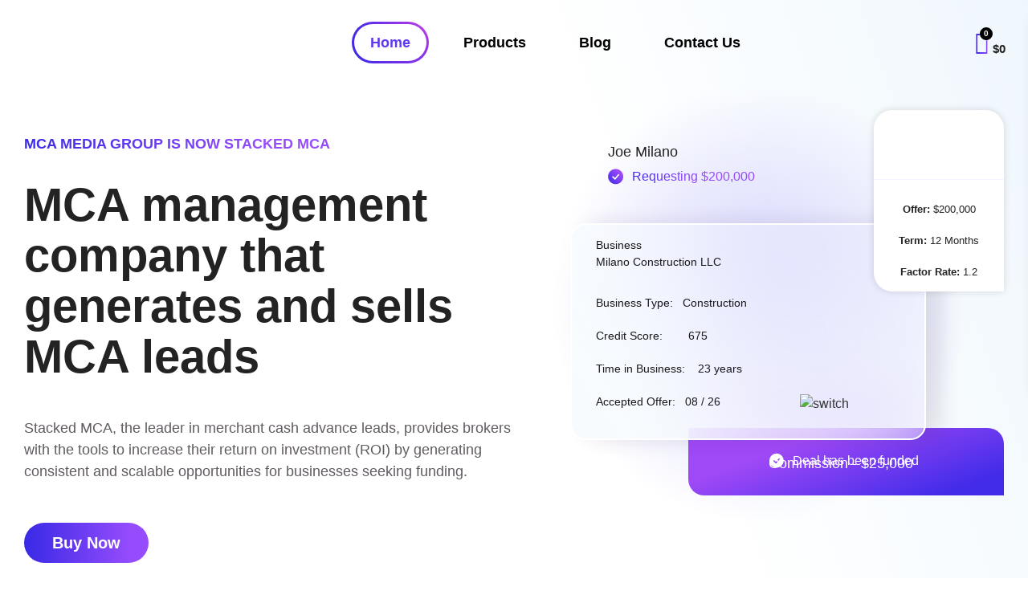

--- FILE ---
content_type: text/html; charset=UTF-8
request_url: https://stackedmca.com/
body_size: 154272
content:
<!doctype html>
<html lang="en-US">
<head>
	<meta charset="UTF-8">
		<meta name="viewport" content="width=device-width, initial-scale=1">
	<link rel="profile" href="https://gmpg.org/xfn/11">
	<meta name='robots' content='index, follow, max-image-preview:large, max-snippet:-1, max-video-preview:-1' />
	<style>img:is([sizes="auto" i], [sizes^="auto," i]) { contain-intrinsic-size: 3000px 1500px }</style>
	
	<!-- This site is optimized with the Yoast SEO plugin v25.3.1 - https://yoast.com/wordpress/plugins/seo/ -->
	<title>Stacked MCA | High-Quality MCA Leads for Sale | MCA Management Company</title>
	<meta name="description" content="Stacked MCA is a premium MCA management company, delivering high-quality MCA leads to businesses. Maximize your ROI and grow your business." />
	<link rel="canonical" href="https://stackedmca.com/" />
	<meta property="og:locale" content="en_US" />
	<meta property="og:type" content="website" />
	<meta property="og:title" content="Stacked MCA | High-Quality MCA Leads for Sale | MCA Management Company" />
	<meta property="og:description" content="Stacked MCA is a premium MCA management company, delivering high-quality MCA leads to businesses. Maximize your ROI and grow your business." />
	<meta property="og:url" content="https://stackedmca.com/" />
	<meta property="og:site_name" content="STACKED MCA" />
	<meta property="article:modified_time" content="2024-09-06T08:05:06+00:00" />
	<meta property="og:image" content="https://stackedmca.com/wp-content/uploads/2022/09/Asset-1_1-1.png" />
	<meta property="og:image:width" content="419" />
	<meta property="og:image:height" content="418" />
	<meta property="og:image:type" content="image/png" />
	<meta name="twitter:card" content="summary_large_image" />
	<script type="application/ld+json" class="yoast-schema-graph">{"@context":"https://schema.org","@graph":[{"@type":"WebPage","@id":"https://stackedmca.com/","url":"https://stackedmca.com/","name":"Stacked MCA | High-Quality MCA Leads for Sale | MCA Management Company","isPartOf":{"@id":"https://stackedmca.com/#website"},"about":{"@id":"https://stackedmca.com/#organization"},"primaryImageOfPage":{"@id":"https://stackedmca.com/#primaryimage"},"image":{"@id":"https://stackedmca.com/#primaryimage"},"thumbnailUrl":"https://stackedmca.com/wp-content/uploads/2022/09/Asset-1_1-1.png","datePublished":"2022-09-27T10:02:06+00:00","dateModified":"2024-09-06T08:05:06+00:00","description":"Stacked MCA is a premium MCA management company, delivering high-quality MCA leads to businesses. Maximize your ROI and grow your business.","breadcrumb":{"@id":"https://stackedmca.com/#breadcrumb"},"inLanguage":"en-US","potentialAction":[{"@type":"ReadAction","target":["https://stackedmca.com/"]}]},{"@type":"ImageObject","inLanguage":"en-US","@id":"https://stackedmca.com/#primaryimage","url":"https://stackedmca.com/wp-content/uploads/2022/09/Asset-1_1-1.png","contentUrl":"https://stackedmca.com/wp-content/uploads/2022/09/Asset-1_1-1.png","width":419,"height":418},{"@type":"BreadcrumbList","@id":"https://stackedmca.com/#breadcrumb","itemListElement":[{"@type":"ListItem","position":1,"name":"Home"}]},{"@type":"WebSite","@id":"https://stackedmca.com/#website","url":"https://stackedmca.com/","name":"Stacked MCA","description":"We generate and sell MCA leads","publisher":{"@id":"https://stackedmca.com/#organization"},"potentialAction":[{"@type":"SearchAction","target":{"@type":"EntryPoint","urlTemplate":"https://stackedmca.com/?s={search_term_string}"},"query-input":{"@type":"PropertyValueSpecification","valueRequired":true,"valueName":"search_term_string"}}],"inLanguage":"en-US"},{"@type":"Organization","@id":"https://stackedmca.com/#organization","name":"Stacked MCA","url":"https://stackedmca.com/","logo":{"@type":"ImageObject","inLanguage":"en-US","@id":"https://stackedmca.com/#/schema/logo/image/","url":"https://stackedmca.com/wp-content/uploads/2022/09/2022-10-10.png","contentUrl":"https://stackedmca.com/wp-content/uploads/2022/09/2022-10-10.png","width":408,"height":100,"caption":"Stacked MCA"},"image":{"@id":"https://stackedmca.com/#/schema/logo/image/"},"sameAs":["https://www.instagram.com/stackedmca/"]}]}</script>
	<!-- / Yoast SEO plugin. -->


<link rel='dns-prefetch' href='//static.addtoany.com' />
<link rel='dns-prefetch' href='//www.googletagmanager.com' />
<link rel='dns-prefetch' href='//use.fontawesome.com' />
<link rel="alternate" type="application/rss+xml" title="STACKED MCA &raquo; Feed" href="https://stackedmca.com/feed/" />
<link rel="alternate" type="application/rss+xml" title="STACKED MCA &raquo; Comments Feed" href="https://stackedmca.com/comments/feed/" />
<script>
window._wpemojiSettings = {"baseUrl":"https:\/\/s.w.org\/images\/core\/emoji\/16.0.1\/72x72\/","ext":".png","svgUrl":"https:\/\/s.w.org\/images\/core\/emoji\/16.0.1\/svg\/","svgExt":".svg","source":{"concatemoji":"https:\/\/stackedmca.com\/wp-includes\/js\/wp-emoji-release.min.js?ver=6.8.3"}};
/*! This file is auto-generated */
!function(s,n){var o,i,e;function c(e){try{var t={supportTests:e,timestamp:(new Date).valueOf()};sessionStorage.setItem(o,JSON.stringify(t))}catch(e){}}function p(e,t,n){e.clearRect(0,0,e.canvas.width,e.canvas.height),e.fillText(t,0,0);var t=new Uint32Array(e.getImageData(0,0,e.canvas.width,e.canvas.height).data),a=(e.clearRect(0,0,e.canvas.width,e.canvas.height),e.fillText(n,0,0),new Uint32Array(e.getImageData(0,0,e.canvas.width,e.canvas.height).data));return t.every(function(e,t){return e===a[t]})}function u(e,t){e.clearRect(0,0,e.canvas.width,e.canvas.height),e.fillText(t,0,0);for(var n=e.getImageData(16,16,1,1),a=0;a<n.data.length;a++)if(0!==n.data[a])return!1;return!0}function f(e,t,n,a){switch(t){case"flag":return n(e,"\ud83c\udff3\ufe0f\u200d\u26a7\ufe0f","\ud83c\udff3\ufe0f\u200b\u26a7\ufe0f")?!1:!n(e,"\ud83c\udde8\ud83c\uddf6","\ud83c\udde8\u200b\ud83c\uddf6")&&!n(e,"\ud83c\udff4\udb40\udc67\udb40\udc62\udb40\udc65\udb40\udc6e\udb40\udc67\udb40\udc7f","\ud83c\udff4\u200b\udb40\udc67\u200b\udb40\udc62\u200b\udb40\udc65\u200b\udb40\udc6e\u200b\udb40\udc67\u200b\udb40\udc7f");case"emoji":return!a(e,"\ud83e\udedf")}return!1}function g(e,t,n,a){var r="undefined"!=typeof WorkerGlobalScope&&self instanceof WorkerGlobalScope?new OffscreenCanvas(300,150):s.createElement("canvas"),o=r.getContext("2d",{willReadFrequently:!0}),i=(o.textBaseline="top",o.font="600 32px Arial",{});return e.forEach(function(e){i[e]=t(o,e,n,a)}),i}function t(e){var t=s.createElement("script");t.src=e,t.defer=!0,s.head.appendChild(t)}"undefined"!=typeof Promise&&(o="wpEmojiSettingsSupports",i=["flag","emoji"],n.supports={everything:!0,everythingExceptFlag:!0},e=new Promise(function(e){s.addEventListener("DOMContentLoaded",e,{once:!0})}),new Promise(function(t){var n=function(){try{var e=JSON.parse(sessionStorage.getItem(o));if("object"==typeof e&&"number"==typeof e.timestamp&&(new Date).valueOf()<e.timestamp+604800&&"object"==typeof e.supportTests)return e.supportTests}catch(e){}return null}();if(!n){if("undefined"!=typeof Worker&&"undefined"!=typeof OffscreenCanvas&&"undefined"!=typeof URL&&URL.createObjectURL&&"undefined"!=typeof Blob)try{var e="postMessage("+g.toString()+"("+[JSON.stringify(i),f.toString(),p.toString(),u.toString()].join(",")+"));",a=new Blob([e],{type:"text/javascript"}),r=new Worker(URL.createObjectURL(a),{name:"wpTestEmojiSupports"});return void(r.onmessage=function(e){c(n=e.data),r.terminate(),t(n)})}catch(e){}c(n=g(i,f,p,u))}t(n)}).then(function(e){for(var t in e)n.supports[t]=e[t],n.supports.everything=n.supports.everything&&n.supports[t],"flag"!==t&&(n.supports.everythingExceptFlag=n.supports.everythingExceptFlag&&n.supports[t]);n.supports.everythingExceptFlag=n.supports.everythingExceptFlag&&!n.supports.flag,n.DOMReady=!1,n.readyCallback=function(){n.DOMReady=!0}}).then(function(){return e}).then(function(){var e;n.supports.everything||(n.readyCallback(),(e=n.source||{}).concatemoji?t(e.concatemoji):e.wpemoji&&e.twemoji&&(t(e.twemoji),t(e.wpemoji)))}))}((window,document),window._wpemojiSettings);
</script>
<link rel='stylesheet' id='dashicons-css' href='https://stackedmca.com/wp-includes/css/dashicons.min.css?ver=6.8.3' media='all' />
<link rel='stylesheet' id='menu-icons-extra-css' href='https://stackedmca.com/wp-content/plugins/menu-icons/css/extra.min.css?ver=0.13.18' media='all' />
<link rel='stylesheet' id='pa-frontend-css' href='https://stackedmca.com/wp-content/uploads/premium-addons-elementor/pa-frontend-55292b8c3.min.css?ver=1768695878' media='all' />
<style id='wp-emoji-styles-inline-css'>

	img.wp-smiley, img.emoji {
		display: inline !important;
		border: none !important;
		box-shadow: none !important;
		height: 1em !important;
		width: 1em !important;
		margin: 0 0.07em !important;
		vertical-align: -0.1em !important;
		background: none !important;
		padding: 0 !important;
	}
</style>
<style id='classic-theme-styles-inline-css'>
/*! This file is auto-generated */
.wp-block-button__link{color:#fff;background-color:#32373c;border-radius:9999px;box-shadow:none;text-decoration:none;padding:calc(.667em + 2px) calc(1.333em + 2px);font-size:1.125em}.wp-block-file__button{background:#32373c;color:#fff;text-decoration:none}
</style>
<link rel='stylesheet' id='jet-engine-frontend-css' href='https://stackedmca.com/wp-content/plugins/jet-engine/assets/css/frontend.css?ver=3.5.5' media='all' />
<style id='font-awesome-svg-styles-default-inline-css'>
.svg-inline--fa {
  display: inline-block;
  height: 1em;
  overflow: visible;
  vertical-align: -.125em;
}
</style>
<link rel='stylesheet' id='font-awesome-svg-styles-css' href='https://stackedmca.com/wp-content/uploads/font-awesome/v6.2.0/css/svg-with-js.css' media='all' />
<style id='font-awesome-svg-styles-inline-css'>
   .wp-block-font-awesome-icon svg::before,
   .wp-rich-text-font-awesome-icon svg::before {content: unset;}
</style>
<style id='global-styles-inline-css'>
:root{--wp--preset--aspect-ratio--square: 1;--wp--preset--aspect-ratio--4-3: 4/3;--wp--preset--aspect-ratio--3-4: 3/4;--wp--preset--aspect-ratio--3-2: 3/2;--wp--preset--aspect-ratio--2-3: 2/3;--wp--preset--aspect-ratio--16-9: 16/9;--wp--preset--aspect-ratio--9-16: 9/16;--wp--preset--color--black: #000000;--wp--preset--color--cyan-bluish-gray: #abb8c3;--wp--preset--color--white: #ffffff;--wp--preset--color--pale-pink: #f78da7;--wp--preset--color--vivid-red: #cf2e2e;--wp--preset--color--luminous-vivid-orange: #ff6900;--wp--preset--color--luminous-vivid-amber: #fcb900;--wp--preset--color--light-green-cyan: #7bdcb5;--wp--preset--color--vivid-green-cyan: #00d084;--wp--preset--color--pale-cyan-blue: #8ed1fc;--wp--preset--color--vivid-cyan-blue: #0693e3;--wp--preset--color--vivid-purple: #9b51e0;--wp--preset--gradient--vivid-cyan-blue-to-vivid-purple: linear-gradient(135deg,rgba(6,147,227,1) 0%,rgb(155,81,224) 100%);--wp--preset--gradient--light-green-cyan-to-vivid-green-cyan: linear-gradient(135deg,rgb(122,220,180) 0%,rgb(0,208,130) 100%);--wp--preset--gradient--luminous-vivid-amber-to-luminous-vivid-orange: linear-gradient(135deg,rgba(252,185,0,1) 0%,rgba(255,105,0,1) 100%);--wp--preset--gradient--luminous-vivid-orange-to-vivid-red: linear-gradient(135deg,rgba(255,105,0,1) 0%,rgb(207,46,46) 100%);--wp--preset--gradient--very-light-gray-to-cyan-bluish-gray: linear-gradient(135deg,rgb(238,238,238) 0%,rgb(169,184,195) 100%);--wp--preset--gradient--cool-to-warm-spectrum: linear-gradient(135deg,rgb(74,234,220) 0%,rgb(151,120,209) 20%,rgb(207,42,186) 40%,rgb(238,44,130) 60%,rgb(251,105,98) 80%,rgb(254,248,76) 100%);--wp--preset--gradient--blush-light-purple: linear-gradient(135deg,rgb(255,206,236) 0%,rgb(152,150,240) 100%);--wp--preset--gradient--blush-bordeaux: linear-gradient(135deg,rgb(254,205,165) 0%,rgb(254,45,45) 50%,rgb(107,0,62) 100%);--wp--preset--gradient--luminous-dusk: linear-gradient(135deg,rgb(255,203,112) 0%,rgb(199,81,192) 50%,rgb(65,88,208) 100%);--wp--preset--gradient--pale-ocean: linear-gradient(135deg,rgb(255,245,203) 0%,rgb(182,227,212) 50%,rgb(51,167,181) 100%);--wp--preset--gradient--electric-grass: linear-gradient(135deg,rgb(202,248,128) 0%,rgb(113,206,126) 100%);--wp--preset--gradient--midnight: linear-gradient(135deg,rgb(2,3,129) 0%,rgb(40,116,252) 100%);--wp--preset--font-size--small: 13px;--wp--preset--font-size--medium: 20px;--wp--preset--font-size--large: 36px;--wp--preset--font-size--x-large: 42px;--wp--preset--spacing--20: 0.44rem;--wp--preset--spacing--30: 0.67rem;--wp--preset--spacing--40: 1rem;--wp--preset--spacing--50: 1.5rem;--wp--preset--spacing--60: 2.25rem;--wp--preset--spacing--70: 3.38rem;--wp--preset--spacing--80: 5.06rem;--wp--preset--shadow--natural: 6px 6px 9px rgba(0, 0, 0, 0.2);--wp--preset--shadow--deep: 12px 12px 50px rgba(0, 0, 0, 0.4);--wp--preset--shadow--sharp: 6px 6px 0px rgba(0, 0, 0, 0.2);--wp--preset--shadow--outlined: 6px 6px 0px -3px rgba(255, 255, 255, 1), 6px 6px rgba(0, 0, 0, 1);--wp--preset--shadow--crisp: 6px 6px 0px rgba(0, 0, 0, 1);}:where(.is-layout-flex){gap: 0.5em;}:where(.is-layout-grid){gap: 0.5em;}body .is-layout-flex{display: flex;}.is-layout-flex{flex-wrap: wrap;align-items: center;}.is-layout-flex > :is(*, div){margin: 0;}body .is-layout-grid{display: grid;}.is-layout-grid > :is(*, div){margin: 0;}:where(.wp-block-columns.is-layout-flex){gap: 2em;}:where(.wp-block-columns.is-layout-grid){gap: 2em;}:where(.wp-block-post-template.is-layout-flex){gap: 1.25em;}:where(.wp-block-post-template.is-layout-grid){gap: 1.25em;}.has-black-color{color: var(--wp--preset--color--black) !important;}.has-cyan-bluish-gray-color{color: var(--wp--preset--color--cyan-bluish-gray) !important;}.has-white-color{color: var(--wp--preset--color--white) !important;}.has-pale-pink-color{color: var(--wp--preset--color--pale-pink) !important;}.has-vivid-red-color{color: var(--wp--preset--color--vivid-red) !important;}.has-luminous-vivid-orange-color{color: var(--wp--preset--color--luminous-vivid-orange) !important;}.has-luminous-vivid-amber-color{color: var(--wp--preset--color--luminous-vivid-amber) !important;}.has-light-green-cyan-color{color: var(--wp--preset--color--light-green-cyan) !important;}.has-vivid-green-cyan-color{color: var(--wp--preset--color--vivid-green-cyan) !important;}.has-pale-cyan-blue-color{color: var(--wp--preset--color--pale-cyan-blue) !important;}.has-vivid-cyan-blue-color{color: var(--wp--preset--color--vivid-cyan-blue) !important;}.has-vivid-purple-color{color: var(--wp--preset--color--vivid-purple) !important;}.has-black-background-color{background-color: var(--wp--preset--color--black) !important;}.has-cyan-bluish-gray-background-color{background-color: var(--wp--preset--color--cyan-bluish-gray) !important;}.has-white-background-color{background-color: var(--wp--preset--color--white) !important;}.has-pale-pink-background-color{background-color: var(--wp--preset--color--pale-pink) !important;}.has-vivid-red-background-color{background-color: var(--wp--preset--color--vivid-red) !important;}.has-luminous-vivid-orange-background-color{background-color: var(--wp--preset--color--luminous-vivid-orange) !important;}.has-luminous-vivid-amber-background-color{background-color: var(--wp--preset--color--luminous-vivid-amber) !important;}.has-light-green-cyan-background-color{background-color: var(--wp--preset--color--light-green-cyan) !important;}.has-vivid-green-cyan-background-color{background-color: var(--wp--preset--color--vivid-green-cyan) !important;}.has-pale-cyan-blue-background-color{background-color: var(--wp--preset--color--pale-cyan-blue) !important;}.has-vivid-cyan-blue-background-color{background-color: var(--wp--preset--color--vivid-cyan-blue) !important;}.has-vivid-purple-background-color{background-color: var(--wp--preset--color--vivid-purple) !important;}.has-black-border-color{border-color: var(--wp--preset--color--black) !important;}.has-cyan-bluish-gray-border-color{border-color: var(--wp--preset--color--cyan-bluish-gray) !important;}.has-white-border-color{border-color: var(--wp--preset--color--white) !important;}.has-pale-pink-border-color{border-color: var(--wp--preset--color--pale-pink) !important;}.has-vivid-red-border-color{border-color: var(--wp--preset--color--vivid-red) !important;}.has-luminous-vivid-orange-border-color{border-color: var(--wp--preset--color--luminous-vivid-orange) !important;}.has-luminous-vivid-amber-border-color{border-color: var(--wp--preset--color--luminous-vivid-amber) !important;}.has-light-green-cyan-border-color{border-color: var(--wp--preset--color--light-green-cyan) !important;}.has-vivid-green-cyan-border-color{border-color: var(--wp--preset--color--vivid-green-cyan) !important;}.has-pale-cyan-blue-border-color{border-color: var(--wp--preset--color--pale-cyan-blue) !important;}.has-vivid-cyan-blue-border-color{border-color: var(--wp--preset--color--vivid-cyan-blue) !important;}.has-vivid-purple-border-color{border-color: var(--wp--preset--color--vivid-purple) !important;}.has-vivid-cyan-blue-to-vivid-purple-gradient-background{background: var(--wp--preset--gradient--vivid-cyan-blue-to-vivid-purple) !important;}.has-light-green-cyan-to-vivid-green-cyan-gradient-background{background: var(--wp--preset--gradient--light-green-cyan-to-vivid-green-cyan) !important;}.has-luminous-vivid-amber-to-luminous-vivid-orange-gradient-background{background: var(--wp--preset--gradient--luminous-vivid-amber-to-luminous-vivid-orange) !important;}.has-luminous-vivid-orange-to-vivid-red-gradient-background{background: var(--wp--preset--gradient--luminous-vivid-orange-to-vivid-red) !important;}.has-very-light-gray-to-cyan-bluish-gray-gradient-background{background: var(--wp--preset--gradient--very-light-gray-to-cyan-bluish-gray) !important;}.has-cool-to-warm-spectrum-gradient-background{background: var(--wp--preset--gradient--cool-to-warm-spectrum) !important;}.has-blush-light-purple-gradient-background{background: var(--wp--preset--gradient--blush-light-purple) !important;}.has-blush-bordeaux-gradient-background{background: var(--wp--preset--gradient--blush-bordeaux) !important;}.has-luminous-dusk-gradient-background{background: var(--wp--preset--gradient--luminous-dusk) !important;}.has-pale-ocean-gradient-background{background: var(--wp--preset--gradient--pale-ocean) !important;}.has-electric-grass-gradient-background{background: var(--wp--preset--gradient--electric-grass) !important;}.has-midnight-gradient-background{background: var(--wp--preset--gradient--midnight) !important;}.has-small-font-size{font-size: var(--wp--preset--font-size--small) !important;}.has-medium-font-size{font-size: var(--wp--preset--font-size--medium) !important;}.has-large-font-size{font-size: var(--wp--preset--font-size--large) !important;}.has-x-large-font-size{font-size: var(--wp--preset--font-size--x-large) !important;}
:where(.wp-block-post-template.is-layout-flex){gap: 1.25em;}:where(.wp-block-post-template.is-layout-grid){gap: 1.25em;}
:where(.wp-block-columns.is-layout-flex){gap: 2em;}:where(.wp-block-columns.is-layout-grid){gap: 2em;}
:root :where(.wp-block-pullquote){font-size: 1.5em;line-height: 1.6;}
</style>
<link rel='stylesheet' id='wapf-frontend-css-css' href='https://stackedmca.com/wp-content/plugins/advanced-product-fields-for-woocommerce/assets/css/frontend.min.css?ver=1.6.14' media='all' />
<link rel='stylesheet' id='cc-slick-css' href='https://stackedmca.com/wp-content/plugins/caddy/public/css/caddy-slick.min.css?ver=2.0.9' media='all' />
<link rel='stylesheet' id='caddy-public-css' href='https://stackedmca.com/wp-content/plugins/caddy/public/css/caddy-public.css?ver=2.0.9' media='all' />
<link rel='stylesheet' id='caddy-icons-css' href='https://stackedmca.com/wp-content/plugins/caddy/public/css/caddy-icons.css?ver=2.0.9' media='all' />
<link rel='stylesheet' id='vi-wcaio-frontend-css' href='https://stackedmca.com/wp-content/plugins/woocommerce-cart-all-in-one/assets/css/frontend.min.css?ver=1.0.1.5' media='all' />
<style id='vi-wcaio-frontend-inline-css'>
.vi-wcaio-sidebar-cart-footer-message-wrap {
    display: none;
}
a.vi-wcaio-sidebar-cart-pd-remove {
    display: none;
}
.vi-wcaio-sidebar-cart-products .vi-wcaio-sidebar-cart-pd-img-wrap {
    width: 25%;
    display: flex;
    min-width: 90px;
    display: none !important;
}
.vi-wcaio-sidebar-cart-pd-price {
    display: none;
}
.vi-wcaio-sidebar-cart-products .vi-wcaio-sidebar-cart-pd-desc {
    justify-content: right !important;
}
.vi-wcaio-sidebar-cart-pd-meta {
    display: none;
}
.vi-wcaio-sidebar-cart-products .vi-wcaio-sidebar-cart-pd-desc {
    ustify-content: right !important;
    overflow: hidden;
width: 50% !important;
}
.vi-wcaio-sidebar-cart-pd-name-wrap {
    float: left !important;
    width: 50% !important;
    overflow: hidden;
}
.vi-wcaio-sidebar-cart-products .vi-wcaio-sidebar-cart-pd-info-wrap {
    width: 100% !important;
}
.vi-wcaio-sidebar-cart-content-wrap {
    width: 325px !important;
}
.vi-wcaio-sidebar-cart-content-wrap1, .vi-wcaio-sidebar-cart-products-wrap {
    min-height: 0 !important;
}
.vi-wcaio-sidebar-cart-footer.vi-wcaio-sidebar-cart-footer-products {
    display: block !important;
    overflow: hidden !important;
}
.vi-wcaio-sidebar-cart .vi-wcaio-sidebar-cart-footer-wrap .vi-wcaio-sidebar-cart-footer-cart_total &gt; div:nth-child(2) {
    margin: auto;
    padding-left: 195px;
}
.vi-wcaio-sidebar-cart .vi-wcaio-sidebar-cart-footer-wrap button.vi-wcaio-sidebar-cart-bt-nav, .vi-wcaio-sidebar-cart .vi-wcaio-sidebar-cart-footer-wrap .vi-wcaio-sidebar-cart-bt-nav.button {
    width: 80% !important;
    float: right;
    margin-right: 25px;
   margin-top: 30px;
   height: 50px;
background: linear-gradient(48.37deg, #3F2BE8 3.17%, #A44BFC 82.18%) !important;
border-radius: 73px !important;
}
.vi-wcaio-sidebar-cart-footer-action {
    overflow: hidden;
    width: 100%;
}
.vi-wcaio-sidebar-cart-footer-cart_total1 {
    margin-left: 150px;
}
.vi-wcaio-sidebar-cart-overlay{
background: transparent !important;
}
.vi-wcaio-sidebar-cart .vi-wcaio-sidebar-cart-products-wrap {
    background: #f6f6fbbd !important;
}
.vi-wcaio-sidebar-cart .vi-wcaio-sidebar-cart-footer-wrap {
    background: #f6f6fb9e !important;
}
.vi-wcaio-sidebar-cart .vi-wcaio-sidebar-cart-header-wrap {
    background: #F6F6FB !important;
}
.vi-wcaio-sidebar-cart .vi-wcaio-sidebar-cart-content-wrap {
    box-shadow: 0px 0px 16px rgb(37 33 73 / 20%) !important;
    border-radius: 16px !important;
}
.vi-wcaio-sidebar-cart-close-wrap{
   display:none !important;
}
.vi-wcaio-sidebar-cart-products .vi-wcaio-sidebar-cart-pd-wrap {
    margin-top: 10px !important;
    border-bottom: 1px solid #C7C7C7 !important;
    padding: 16px 0 !important;
}
.vi-wcaio-sidebar-cart-footer-cart_total-title {
    font-size: 15px !important;
    font-weight: 400 !important;
    text-transform: uppercase !important;
    font-family: 'Poppins' !important;
    color: #585858 !important;
}
button.vi-wcaio-sidebar-cart-bt.vi-wcaio-sidebar-cart-bt-update.button {
    display: none !important;
}
.vi-wcaio-sidebar-cart-footer-cart_total1 {
    font-size: 16px !important;
    color: #383838;
}
.vi-wcaio-sidebar-cart .vi-wcaio-sidebar-cart-products .vi-wcaio-sidebar-cart-pd-info-wrap .vi-wcaio-sidebar-cart-pd-name-wrap .vi-wcaio-sidebar-cart-pd-name, .vi-wcaio-sidebar-cart-footer-pd-name * {
    color: #232323 !important;
    font-weight: 400 !important;
}
.vi-wcaio-sidebar-cart-1 .vi-wcaio-sidebar-cart-content-wrap1 {
    max-height: 310px !important;
}
.vi-wcaio-sidebar-cart-header-title-wrap {
    font-size: 15px !important;
    font-weight: 400 !important;
    color: #585858 !important;
}
.vi-wcaio-sidebar-cart-header-coupon-wrap h5 {
    font-size: 15px !important;
    font-weight: 400 !important;
    color: #585858 !important;
    font-family: "Poppins", Sans-serif !important;
}
.vi-wcaio-sidebar-cart-icon.vi-wcaio-sidebar-cart-icon-1 {
    display: none;
}
.vi-wcaio-sidebar-cart-icon-wrap {
    background: transparent !important;
}
.vi-wcaio-sidebar-cart.vi-wcaio-sidebar-cart-1.vi-wcaio-sidebar-cart-top_left, .vi-wcaio-sidebar-cart.vi-wcaio-sidebar-cart-1.vi-wcaio-sidebar-cart-top_right {
    top: 10px !important;
}
.vi-wcaio-sidebar-cart.vi-wcaio-sidebar-cart-1.vi-wcaio-sidebar-cart-top_right, .vi-wcaio-sidebar-cart.vi-wcaio-sidebar-cart-1.vi-wcaio-sidebar-cart-bottom_right {
    right: 10px !important;
}
.vi-wcaio-sidebar-cart-icon.vi-wcaio-sidebar-cart-icon-1 {
    display: none !important;
}
.vi-wcaio-sidebar-cart-icon-wrap {
    background: unset !important;
}
a.button.custom-bbtn.button.vi-wcaio-sidebar-cart-bt.vi-wcaio-sidebar-cart-bt-nav.vi-wcaio-sidebar-cart-bt-nav{
font-size: 12.93px !important;
    text-transform: uppercase !important;
    background: none !important;
    color: #F44336 !important;
    border: 1px solid #F44336 !important;
    font-weight: 600 !important;
margin-top: 10px;
}
a.button.vi-wcaio-sidebar-cart-bt.vi-wcaio-sidebar-cart-bt-nav.vi-wcaio-sidebar-cart-bt-nav-checkout {
    font-weight: 600 !important;
}
a.button.vi-wcaio-sidebar-cart-bt.vi-wcaio-sidebar-cart-bt-nav.vi-wcaio-sidebar-cart-bt-nav-checkout:hover {
    color: #ffff;
}
.vi-wcaio-sidebar-cart-icon-wrap-bottom_right.vi-wcaio-sidebar-cart-icon-wrap-close, .vi-wcaio-sidebar-cart-icon-wrap-top_right.vi-wcaio-sidebar-cart-icon-wrap-close {
    animation-duration: unset !important;
    animation-name: unset !important;
}
.vi-wcaio-sidebar-cart .vi-wcaio-sidebar-cart-footer-wrap button.vi-wcaio-sidebar-cart-bt-update, .vi-wcaio-sidebar-cart .vi-wcaio-sidebar-cart-footer-wrap .vi-wcaio-sidebar-cart-bt-update.button {
    background: #a4a7a9;
    color: #fff;
    border-radius: 0px;
    display: none !important;
}
.vi-wcaio-sidebar-cart .vi-wcaio-sidebar-cart-footer-wrap button.vi-wcaio-sidebar-cart-bt-update, .vi-wcaio-sidebar-cart .vi-wcaio-sidebar-cart-footer-wrap .vi-wcaio-sidebar-cart-bt-update.button {
    background: unset !important;
    color: #7e7e7e !important;
    border-radius: 0px;
    float: right;
    margin-right: 88px;
    margin-bottom: -21px;
}
</style>
<link rel='stylesheet' id='woocommerce-layout-css' href='https://stackedmca.com/wp-content/plugins/woocommerce/assets/css/woocommerce-layout.css?ver=9.9.5' media='all' />
<link rel='stylesheet' id='woocommerce-smallscreen-css' href='https://stackedmca.com/wp-content/plugins/woocommerce/assets/css/woocommerce-smallscreen.css?ver=9.9.5' media='only screen and (max-width: 768px)' />
<link rel='stylesheet' id='woocommerce-general-css' href='https://stackedmca.com/wp-content/plugins/woocommerce/assets/css/woocommerce.css?ver=9.9.5' media='all' />
<style id='woocommerce-inline-inline-css'>
.woocommerce form .form-row .required { visibility: visible; }
</style>
<link rel='stylesheet' id='brands-styles-css' href='https://stackedmca.com/wp-content/plugins/woocommerce/assets/css/brands.css?ver=9.9.5' media='all' />
<link rel='stylesheet' id='hello-elementor-css' href='https://stackedmca.com/wp-content/themes/hello-elementor/style.min.css?ver=2.6.1' media='all' />
<link rel='stylesheet' id='hello-elementor-theme-style-css' href='https://stackedmca.com/wp-content/themes/hello-elementor/theme.min.css?ver=2.6.1' media='all' />
<link rel='stylesheet' id='elementor-frontend-css' href='https://stackedmca.com/wp-content/plugins/elementor/assets/css/frontend.min.css?ver=3.29.2' media='all' />
<link rel='stylesheet' id='elementor-post-6-css' href='https://stackedmca.com/wp-content/uploads/elementor/css/post-6.css?ver=1750816397' media='all' />
<link rel='stylesheet' id='morningtrain_wooadvancedqty_lib_traits-woo-advanced-qty-css' href='https://stackedmca.com/wp-content/plugins/woo-advanced-qty/assets/css/woo-advanced-qty.css?ver=3.0.6' media='all' />
<link rel='stylesheet' id='morningtrain_wooadvancedqty_lib_traits-hide-update-button-css' href='https://stackedmca.com/wp-content/plugins/woo-advanced-qty/assets/css/hide-update-button.css?ver=3.0.6' media='all' />
<link rel='stylesheet' id='font-awesome-official-css' href='https://use.fontawesome.com/releases/v6.2.0/css/all.css' media='all' integrity="sha384-SOnAn/m2fVJCwnbEYgD4xzrPtvsXdElhOVvR8ND1YjB5nhGNwwf7nBQlhfAwHAZC" crossorigin="anonymous" />
<link rel='stylesheet' id='widget-image-css' href='https://stackedmca.com/wp-content/plugins/elementor/assets/css/widget-image.min.css?ver=3.29.2' media='all' />
<link rel='stylesheet' id='widget-nav-menu-css' href='https://stackedmca.com/wp-content/plugins/elementor-pro/assets/css/widget-nav-menu.min.css?ver=3.29.2' media='all' />
<link rel='stylesheet' id='widget-woocommerce-menu-cart-css' href='https://stackedmca.com/wp-content/plugins/elementor-pro/assets/css/widget-woocommerce-menu-cart.min.css?ver=3.29.2' media='all' />
<link rel='stylesheet' id='e-sticky-css' href='https://stackedmca.com/wp-content/plugins/elementor-pro/assets/css/modules/sticky.min.css?ver=3.29.2' media='all' />
<link rel='stylesheet' id='e-animation-slideInDown-css' href='https://stackedmca.com/wp-content/plugins/elementor/assets/lib/animations/styles/slideInDown.min.css?ver=3.29.2' media='all' />
<link rel='stylesheet' id='widget-social-icons-css' href='https://stackedmca.com/wp-content/plugins/elementor/assets/css/widget-social-icons.min.css?ver=3.29.2' media='all' />
<link rel='stylesheet' id='e-apple-webkit-css' href='https://stackedmca.com/wp-content/plugins/elementor/assets/css/conditionals/apple-webkit.min.css?ver=3.29.2' media='all' />
<link rel='stylesheet' id='widget-heading-css' href='https://stackedmca.com/wp-content/plugins/elementor/assets/css/widget-heading.min.css?ver=3.29.2' media='all' />
<link rel='stylesheet' id='widget-icon-list-css' href='https://stackedmca.com/wp-content/plugins/elementor/assets/css/widget-icon-list.min.css?ver=3.29.2' media='all' />
<link rel='stylesheet' id='elementor-icons-css' href='https://stackedmca.com/wp-content/plugins/elementor/assets/lib/eicons/css/elementor-icons.min.css?ver=5.40.0' media='all' />
<link rel='stylesheet' id='widget-divider-css' href='https://stackedmca.com/wp-content/plugins/elementor/assets/css/widget-divider.min.css?ver=3.29.2' media='all' />
<link rel='stylesheet' id='swiper-css' href='https://stackedmca.com/wp-content/plugins/elementor/assets/lib/swiper/v8/css/swiper.min.css?ver=8.4.5' media='all' />
<link rel='stylesheet' id='e-swiper-css' href='https://stackedmca.com/wp-content/plugins/elementor/assets/css/conditionals/e-swiper.min.css?ver=3.29.2' media='all' />
<link rel='stylesheet' id='widget-image-carousel-css' href='https://stackedmca.com/wp-content/plugins/elementor/assets/css/widget-image-carousel.min.css?ver=3.29.2' media='all' />
<link rel='stylesheet' id='e-animation-fadeIn-css' href='https://stackedmca.com/wp-content/plugins/elementor/assets/lib/animations/styles/fadeIn.min.css?ver=3.29.2' media='all' />
<link rel='stylesheet' id='widget-posts-css' href='https://stackedmca.com/wp-content/plugins/elementor-pro/assets/css/widget-posts.min.css?ver=3.29.2' media='all' />
<link rel='stylesheet' id='widget-icon-box-css' href='https://stackedmca.com/wp-content/plugins/elementor/assets/css/widget-icon-box.min.css?ver=3.29.2' media='all' />
<link rel='stylesheet' id='e-animation-fadeInRight-css' href='https://stackedmca.com/wp-content/plugins/elementor/assets/lib/animations/styles/fadeInRight.min.css?ver=3.29.2' media='all' />
<link rel='stylesheet' id='font-awesome-5-all-css' href='https://stackedmca.com/wp-content/plugins/elementor/assets/lib/font-awesome/css/all.min.css?ver=4.11.15' media='all' />
<link rel='stylesheet' id='pa-slick-css' href='https://stackedmca.com/wp-content/plugins/premium-addons-for-elementor/assets/frontend/min-css/slick.min.css?ver=4.11.15' media='all' />
<link rel='stylesheet' id='widget-image-box-css' href='https://stackedmca.com/wp-content/plugins/elementor/assets/css/widget-image-box.min.css?ver=3.29.2' media='all' />
<link rel='stylesheet' id='elementor-post-26-css' href='https://stackedmca.com/wp-content/uploads/elementor/css/post-26.css?ver=1750816442' media='all' />
<link rel='stylesheet' id='jet-woo-builder-css' href='https://stackedmca.com/wp-content/plugins/jet-woo-builder/assets/css/frontend.css?ver=2.1.14' media='all' />
<style id='jet-woo-builder-inline-css'>
@font-face {
				font-family: "WooCommerce";
				font-weight: normal;
				font-style: normal;
				src: url("https://stackedmca.com/wp-content/plugins/woocommerce/assets/fonts/WooCommerce.eot");
				src: url("https://stackedmca.com/wp-content/plugins/woocommerce/assets/fonts/WooCommerce.eot?#iefix") format("embedded-opentype"),
					 url("https://stackedmca.com/wp-content/plugins/woocommerce/assets/fonts/WooCommerce.woff") format("woff"),
					 url("https://stackedmca.com/wp-content/plugins/woocommerce/assets/fonts/WooCommerce.ttf") format("truetype"),
					 url("https://stackedmca.com/wp-content/plugins/woocommerce/assets/fonts/WooCommerce.svg#WooCommerce") format("svg");
			}
</style>
<link rel='stylesheet' id='elementor-icons-shared-0-css' href='https://stackedmca.com/wp-content/plugins/elementor/assets/lib/font-awesome/css/fontawesome.min.css?ver=5.15.3' media='all' />
<link rel='stylesheet' id='elementor-icons-fa-solid-css' href='https://stackedmca.com/wp-content/plugins/elementor/assets/lib/font-awesome/css/solid.min.css?ver=5.15.3' media='all' />
<link rel='stylesheet' id='jet-woo-builder-frontend-font-css' href='https://stackedmca.com/wp-content/plugins/jet-woo-builder/assets/css/lib/jetwoobuilder-frontend-font/css/jetwoobuilder-frontend-font.css?ver=2.1.14' media='all' />
<link rel='stylesheet' id='elementor-post-11-css' href='https://stackedmca.com/wp-content/uploads/elementor/css/post-11.css?ver=1750816398' media='all' />
<link rel='stylesheet' id='elementor-post-54-css' href='https://stackedmca.com/wp-content/uploads/elementor/css/post-54.css?ver=1750816398' media='all' />
<link rel='stylesheet' id='elementor-post-3795-css' href='https://stackedmca.com/wp-content/uploads/elementor/css/post-3795.css?ver=1750816398' media='all' />
<link rel='stylesheet' id='addtoany-css' href='https://stackedmca.com/wp-content/plugins/add-to-any/addtoany.min.css?ver=1.16' media='all' />
<link rel='stylesheet' id='hello-elementor-child-style-css' href='https://stackedmca.com/wp-content/themes/hello-theme-child-master/style.css?ver=1.0.0' media='all' />
<link rel='stylesheet' id='ecs-styles-css' href='https://stackedmca.com/wp-content/plugins/ele-custom-skin/assets/css/ecs-style.css?ver=3.1.9' media='all' />
<link rel='stylesheet' id='elementor-post-3885-css' href='https://stackedmca.com/wp-content/uploads/elementor/css/post-3885.css?ver=1687430986' media='all' />
<link rel='stylesheet' id='font-awesome-official-v4shim-css' href='https://use.fontawesome.com/releases/v6.2.0/css/v4-shims.css' media='all' integrity="sha384-MAgG0MNwzSXBbmOw4KK9yjMrRaUNSCk3WoZPkzVC1rmhXzerY4gqk/BLNYtdOFCO" crossorigin="anonymous" />
<link rel='stylesheet' id='elementor-gf-local-poppins-css' href='https://stackedmca.com/wp-content/uploads/elementor/google-fonts/css/poppins.css?ver=1750788321' media='all' />
<script src="https://stackedmca.com/wp-includes/js/jquery/jquery.min.js?ver=3.7.1" id="jquery-core-js"></script>
<script src="https://stackedmca.com/wp-includes/js/jquery/jquery-migrate.min.js?ver=3.4.1" id="jquery-migrate-js"></script>
<script id="addtoany-core-js-before">
window.a2a_config=window.a2a_config||{};a2a_config.callbacks=[];a2a_config.overlays=[];a2a_config.templates={};
</script>
<script defer src="https://static.addtoany.com/menu/page.js" id="addtoany-core-js"></script>
<script defer src="https://stackedmca.com/wp-content/plugins/add-to-any/addtoany.min.js?ver=1.1" id="addtoany-jquery-js"></script>
<script src="https://stackedmca.com/wp-content/plugins/woocommerce/assets/js/jquery-blockui/jquery.blockUI.min.js?ver=2.7.0-wc.9.9.5" id="jquery-blockui-js" defer data-wp-strategy="defer"></script>
<script src="https://stackedmca.com/wp-content/plugins/woocommerce/assets/js/js-cookie/js.cookie.min.js?ver=2.1.4-wc.9.9.5" id="js-cookie-js" defer data-wp-strategy="defer"></script>
<script id="woocommerce-js-extra">
var woocommerce_params = {"ajax_url":"\/wp-admin\/admin-ajax.php","wc_ajax_url":"\/?wc-ajax=%%endpoint%%","i18n_password_show":"Show password","i18n_password_hide":"Hide password"};
</script>
<script src="https://stackedmca.com/wp-content/plugins/woocommerce/assets/js/frontend/woocommerce.min.js?ver=9.9.5" id="woocommerce-js" defer data-wp-strategy="defer"></script>
<script id="WCPAY_ASSETS-js-extra">
var wcpayAssets = {"url":"https:\/\/stackedmca.com\/wp-content\/plugins\/woocommerce-payments\/dist\/"};
</script>

<!-- Google tag (gtag.js) snippet added by Site Kit -->

<!-- Google Analytics snippet added by Site Kit -->
<script src="https://www.googletagmanager.com/gtag/js?id=G-SYF6R1PJ7V" id="google_gtagjs-js" async></script>
<script id="google_gtagjs-js-after">
window.dataLayer = window.dataLayer || [];function gtag(){dataLayer.push(arguments);}
gtag("set","linker",{"domains":["stackedmca.com"]});
gtag("js", new Date());
gtag("set", "developer_id.dZTNiMT", true);
gtag("config", "G-SYF6R1PJ7V");
</script>

<!-- End Google tag (gtag.js) snippet added by Site Kit -->
<script id="ecs_ajax_load-js-extra">
var ecs_ajax_params = {"ajaxurl":"https:\/\/stackedmca.com\/wp-admin\/admin-ajax.php","posts":"{\"error\":\"\",\"m\":\"\",\"p\":\"26\",\"post_parent\":\"\",\"subpost\":\"\",\"subpost_id\":\"\",\"attachment\":\"\",\"attachment_id\":0,\"name\":\"\",\"pagename\":\"\",\"page_id\":\"26\",\"second\":\"\",\"minute\":\"\",\"hour\":\"\",\"day\":0,\"monthnum\":0,\"year\":0,\"w\":0,\"category_name\":\"\",\"tag\":\"\",\"cat\":\"\",\"tag_id\":\"\",\"author\":\"\",\"author_name\":\"\",\"feed\":\"\",\"tb\":\"\",\"paged\":0,\"meta_key\":\"\",\"meta_value\":\"\",\"preview\":\"\",\"s\":\"\",\"sentence\":\"\",\"title\":\"\",\"fields\":\"all\",\"menu_order\":\"\",\"embed\":\"\",\"category__in\":[],\"category__not_in\":[],\"category__and\":[],\"post__in\":[],\"post__not_in\":[],\"post_name__in\":[],\"tag__in\":[],\"tag__not_in\":[],\"tag__and\":[],\"tag_slug__in\":[],\"tag_slug__and\":[],\"post_parent__in\":[],\"post_parent__not_in\":[],\"author__in\":[],\"author__not_in\":[],\"search_columns\":[],\"post_type\":[\"post\",\"page\",\"cartflows_step\"],\"ignore_sticky_posts\":false,\"suppress_filters\":false,\"cache_results\":true,\"update_post_term_cache\":true,\"update_menu_item_cache\":false,\"lazy_load_term_meta\":true,\"update_post_meta_cache\":true,\"posts_per_page\":10,\"nopaging\":false,\"comments_per_page\":\"50\",\"no_found_rows\":false,\"order\":\"DESC\"}"};
</script>
<script src="https://stackedmca.com/wp-content/plugins/ele-custom-skin/assets/js/ecs_ajax_pagination.js?ver=3.1.9" id="ecs_ajax_load-js"></script>
<script src="https://stackedmca.com/wp-content/plugins/ele-custom-skin/assets/js/ecs.js?ver=3.1.9" id="ecs-script-js"></script>
<link rel="https://api.w.org/" href="https://stackedmca.com/wp-json/" /><link rel="alternate" title="JSON" type="application/json" href="https://stackedmca.com/wp-json/wp/v2/pages/26" /><link rel="EditURI" type="application/rsd+xml" title="RSD" href="https://stackedmca.com/xmlrpc.php?rsd" />
<meta name="generator" content="WordPress 6.8.3" />
<meta name="generator" content="WooCommerce 9.9.5" />
<link rel='shortlink' href='https://stackedmca.com/' />
<link rel="alternate" title="oEmbed (JSON)" type="application/json+oembed" href="https://stackedmca.com/wp-json/oembed/1.0/embed?url=https%3A%2F%2Fstackedmca.com%2F" />
<link rel="alternate" title="oEmbed (XML)" type="text/xml+oembed" href="https://stackedmca.com/wp-json/oembed/1.0/embed?url=https%3A%2F%2Fstackedmca.com%2F&#038;format=xml" />

<script src='//stackedmca.com/wp-content/uploads/custom-css-js/3471.js?v=421'></script>
<!-- start Simple Custom CSS and JS -->
<script>
// const btn = document.getElementsByClassName('');

// btn.addEventListener('click', function onClick(event) {
//   // ?️ change background color
//   document.body.style.backgroundColor = 'white';

//   // ?️ optionally change text color
//   // document.body.style.color = 'white';
// });</script>
<!-- end Simple Custom CSS and JS -->
<meta name="generator" content="Site Kit by Google 1.155.0" />
  <script>

    jQuery(document).ready(function($) {
        //alert("aaaaaaaa");
        // $(".woocommerce-cart").html(function(i, val) {
        // return val.replace(" →", "");
        // });
        // $(".woocommerce-cart").html(function(i, val) {
        // return val.replace("← ", "");
        // });
        var sideCartPrice = jQuery('#cc-cart .cc-totals .woocommerce-Price-amount bdi').text();
        sideCartPrice = sideCartPrice.replace('$', '')
        // jQuery('#elementor-menu-cart__toggle_button .woocommerce-Price-amount bdi').html('<span class="woocommerce-Price-currencySymbol">$</span>' + sideCartPrice)
        setTimeout(function(){ 
           
            jQuery(document).on("click", "button#place_order", function(event){
                var billing_postcode = jQuery("input#billing_postcode").val();
                var billing_phone = jQuery("input#billing_phone").val();
                var billing_email = jQuery("input#billing_address_1").val();
                if(billing_postcode == "") {
                    jQuery("#billing_postcode_field").addClass("required-field");
                    event.preventDefault();
                }else {
                    jQuery("#billing_postcode_field").removeClass("required-field");
                    event.stopPropagation();
                }
                 if(billing_phone == "") {
                    jQuery("#billing_phone_field").addClass("required-field");
                    event.preventDefault();
                }else {
                    jQuery("#billing_phone_field").removeClass("required-field");
                    event.stopPropagation();
                }
                 if(billing_email == "") {
                    jQuery("#billing_address_1_field").addClass("required-field");
                    event.preventDefault();
                }else {
                    jQuery("#billing_address_1_field").removeClass("required-field");
                    event.stopPropagation();
                }
            });
            
           
           
           
            // jQuery(document).on("change", "div#payment input.input-radio", function(){
            //     jQuery("button#place_order").hide();
            // });
            
            // jQuery(document).on("change", "input#payment_method_woocommerce_payments", function(){
            //     jQuery(".woocommerce-billing-fields input").prop('required',true);
            //     var billing_postcode = jQuery("input#billing_postcode").val();
                
            //     if(billing_postcode != "") {
            //         jQuery("button#place_order").show();
            //     }
            // });
            
            // jQuery(window).on('load', function(){
                  
            //       if(jQuery('input#payment_method_woocommerce_payments').is(':checked')) {
            //         var billing_postcode = jQuery("input#billing_postcode").val();
            //         if(billing_postcode != "") {
            //             jQuery("button#place_order").show();
            //         }
            //       }else {
            //         jQuery("button#place_order").hide();     
            //       }
            // });
        }, 2000);
        
        
        
        var paymentMethod = jQuery("");
        
        
        
        function billingDetail () {
            var firstName = jQuery('#billing_first_name').val();
            var lastName = jQuery('#billing_last_name').val();
            var billingPhone = jQuery('#billing_phone').val();
            var billingCountry = jQuery('#billing_country').val();
            var billingPostcode = jQuery('#billing_postcode').val();
            var billingAddress = jQuery('#billing_address_2').val();
            var billingEmail = jQuery('#billing_email').val();
            
            if (firstName != '' && billingEmail != '' && billingPhone != '' && billingCountry != '' && billingPostcode != '' && billingAddress != '') {
                var billingHtml = `<div class="full-billing-detail"><p>${firstName + ' ' + lastName + ', ' + billingAddress + ', ' + billingCountry + ', ' + billingPostcode + '<br>' + billingPhone + '<br>' + billingEmail}</p><span class="change-billing-detail">Change</span></div>`;
                jQuery('.wcf-customer-info-main-wrapper').prepend(billingHtml);
                
            } else {
                var billingHtml = `<div class="full-billing-detail"><span class="change-billing-detail">Add Billing Detail</span></div>`;
                jQuery('.wcf-customer-info-main-wrapper').prepend(billingHtml);
            }
        }
        billingDetail();
        
        jQuery('.wcf-customer-info-main-wrapper').addClass('hide-fields');
        jQuery('#customer_info').hide();
        
        
        jQuery(document).on('change', '#show_billing_field', function() {
            jQuery('.wcf-customer-info-main-wrapper').toggleClass('hide-fields');
            jQuery('#customer_info').toggle();
        });
        jQuery(document).on('click', '.change-billing-detail', function() {
            jQuery('.wcf-customer-info-main-wrapper').removeClass('hide-fields');
            jQuery('.wcf-customer-info-main-wrapper').prepend('<span class="add-billing-detail">Add</span>');
            jQuery('.full-billing-detail').remove();
        });
        jQuery(document).on('click', '.add-billing-detail', function() {
            jQuery('.wcf-customer-info-main-wrapper').addClass('hide-fields');
            jQuery(this).remove();
            billingDetail();
        });
        
        function hideDefaultPaymentButtton() {
            
            if(jQuery('input[name="payment_method"]').prop('checked')) {
                jQuery('#payment #place_order').prop('disabled', false)
            } else {
                jQuery('#payment #place_order').prop('disabled', true)
                // alert('dfkjdfkjdfkjdfkjdfkjdfkjdfkjdfkjdfkjdfkj')
                
            }
                    
        }
        setTimeout(function() {
            hideDefaultPaymentButtton();
        }, 3000)
        
        jQuery(document).on('change','body', function() {
            hideDefaultPaymentButtton();
        });
    });
    function getPlaces() {
        console.log('place')
    }

    </script>
    <script type="text/javascript" src="https://maps.googleapis.com/maps/api/js?key=AIzaSyBH4ls4IlURey8VOyICnIUeTjtCAx4fVNk&libraries=places&callback=getPlaces">
    
</script>
<script type="text/javascript">
    
    jQuery(document).ready(function () {
   google.maps.event.addDomListener(window, 'load', initialize);
});

function initialize() {
    var input = document.getElementById('billing_address_2');
    var autocomplete = new google.maps.places.Autocomplete(input);
}
</script>

    <style> 
	.flexloader { 
    	position: fixed;
        left: 0;
        right: 0;
        top: 0;
        bottom: 0;
        background: #fff;
        z-index: 999999;	
    }
   </style>     
  <script>
       $ = jQuery; 
	$(window).on('load', function () {
		$('#flexloader').fadeOut(1000);
	});
 </script>
	<noscript><style>.woocommerce-product-gallery{ opacity: 1 !important; }</style></noscript>
	<meta name="generator" content="Elementor 3.29.2; features: additional_custom_breakpoints, e_local_google_fonts; settings: css_print_method-external, google_font-enabled, font_display-auto">
			<style>
				.e-con.e-parent:nth-of-type(n+4):not(.e-lazyloaded):not(.e-no-lazyload),
				.e-con.e-parent:nth-of-type(n+4):not(.e-lazyloaded):not(.e-no-lazyload) * {
					background-image: none !important;
				}
				@media screen and (max-height: 1024px) {
					.e-con.e-parent:nth-of-type(n+3):not(.e-lazyloaded):not(.e-no-lazyload),
					.e-con.e-parent:nth-of-type(n+3):not(.e-lazyloaded):not(.e-no-lazyload) * {
						background-image: none !important;
					}
				}
				@media screen and (max-height: 640px) {
					.e-con.e-parent:nth-of-type(n+2):not(.e-lazyloaded):not(.e-no-lazyload),
					.e-con.e-parent:nth-of-type(n+2):not(.e-lazyloaded):not(.e-no-lazyload) * {
						background-image: none !important;
					}
				}
			</style>
			<link rel="icon" href="https://stackedmca.com/wp-content/uploads/2022/09/2022-10-10-fav.png" sizes="32x32" />
<link rel="icon" href="https://stackedmca.com/wp-content/uploads/2022/09/2022-10-10-fav.png" sizes="192x192" />
<link rel="apple-touch-icon" href="https://stackedmca.com/wp-content/uploads/2022/09/2022-10-10-fav.png" />
<meta name="msapplication-TileImage" content="https://stackedmca.com/wp-content/uploads/2022/09/2022-10-10-fav.png" />
		<style id="wp-custom-css">
			.page-id-28 div#product-530:after {
    position: absolute;
    bottom: 80.8%;
    left: 53.8%;
}
div#customer_info {
	display: block !important;
}
div#customer_info label {
    font-size: 18px !important;
    font-family: 'Poppins' !important;
    font-weight: 400;
    color: #3A3C3F !important;
}
.single-post ol li {
    margin-bottom: 20px;
    list-style: none;
}
span.number {
    background: #3829E6;
    color: #fff;
    /* padding: 0px 9px; */
    border-radius: 50%;
    margin-left: -43px;
    width: 33px !important;
    height: 33px !important;
    display: block;
    float: left;
    margin-top: 6px;
    font-size: 20px;
    text-align: center;
}
.single-post .single-blog-box ul {
    font-size: 24px;
    margin-bottom: 40px;
    list-style: none;
}

div#customer_info {
	display: block !important;
	    padding: 0 7px;
}
body.logged-in div#customer_info {
	display: none !important;
}
.wcf-customer-info-main-wrapper {
    display: flex;
    flex-direction: column-reverse;
}
div#customer_info h3 {
    display: none;
}
.page-id-28 div#product-527:after {
    position: absolute;
    right: 94.8%;
    bottom: 80.8%;
}

.odr-plc2 .form-row.place-order p {
    margin-top: 100px;
}

.odr-plc2 .form-row.place-order button {
    margin-top: -145px !important;
}

.postid-530 div#product-530:after {
    position: absolute;
    bottom: 75.4%;
    left: 53%;
}

.postid-527 div#product-527:after {
    position: absolute;
    right: 46.7%;
    bottom: 75.5%;
}

.page-id-26 table.variations,
.woocommerce-variation.single_variation {
    display: none !important;
}

.page-id-28 table.variations {
    display: none;
}

.purchasetype.custom-selec {
    display: none;
}

.form-row.place-order p {
    position: unset !important;
}

.page-id-23 .woocommerce-billing-fields h3 {
    margin-top: 0px;
}


.cart_item .product-name .wcf-product-image .wcf-product-thumbnail img {
    max-width: 100%;
}

.wcf-embed-checkout-form .woocommerce .wcf-product-image .wcf-product-thumbnail {
    width: 75px;
}

.wcf-embed-checkout-form .woocommerce .wcf-product-name {
    width: 70%;
}

#add_payment_method #payment ul.payment_methods li img,
.woocommerce-cart #payment ul.payment_methods li img,
.woocommerce-checkout #payment ul.payment_methods li img {
    margin: 10px 5px 0 0;
}

.wcf-embed-checkout-form.wcf-embed-checkout-form-modern-checkout .woocommerce #payment .wc_payment_method>[type="radio"]:not(:checked) {
    margin-top: -8px;
}

/* quantiy custom design start */

.quantity {
    width: 127px !important;
    height: 30px;
    border: 1px solid #E3E3E3;
    border-radius: 8px;
    position: relative;
    top: -22px !important;
}

.product-quantity .quantity,
.jet-woo-builder-single-ajax-add-to-cart .quantity{
    top: 0px !important;
}

input[type=number]::-webkit-inner-spin-button,
input[type=number]::-webkit-outer-spin-button {
    -webkit-appearance: none;
    margin: 0;
}

input[type=number] {
    -moz-appearance: textfield;
}

body .jet-woo-builder .cart .quantity input[type="number"].qty {
    width: 100%;
    height: 100%;
    line-height: 1;
    float: none;
    display: block;
    margin: 0 auto !important;
    padding: 0 !important;
    border: none !important;
    background: transparent !important;
}

.quantity input:focus {
    outline: 0;
}

.quantity-nav {
    float: none;
    position: absolute;
    height: 100%;
    width: 100%;
    display: flex;
    justify-content: space-between;
    top: 50%;
    transform: translateY(-50%);
    padding: 0px 7px;
}

.quantity-nav .quantity-button {
    font-size: 30px;
    line-height: 1;
    cursor: pointer;
    color: #232323;
}

/* quantiy custom design end */

.extra-fields {
    padding: 0 5px;
}

.extra-fields label {
    font-size: 18px !important;
    font-family: 'Poppins' !important;
    font-weight: 400;
    color: #3A3C3F !important;
    margin-bottom: 8px;
}

.extra-fields #purchase-type-subscription {
    height: 55px;
}

/*.extra-fields #purchase-type-subscription {
	background-color: #EBEBF5;
	border: 0;
	padding: 1.45em 0.8em 0.28em;
	font-size: 12px;
	border-radius: 8px;
	height: 55px;
	color: #333;
	font-weight: 500;
	-webkit-appearance: none;
       -moz-appearance: none;
            appearance: none;
}
.extra-fields-select-wrapp{
	position: relative;
}

.extra-fields-select-wrapp:after {
  content: '';
  position: absolute;
  top: 0;
  right: 10px;
  background-color: transparent;
  transition: .25s all ease;
  pointer-events: none;
	border-color: #888 transparent transparent transparent;
border-style: solid;
border-width: 5px 4px 0 4px;
height: 0;
position: absolute;
top: 50%;
width: 0;
	transform: translateY(-50%);
}

.extra-fields-select-wrapp:hover:after {
  color: #888;
}
*/

.purchase-type-custom-select {
    position: absolute;
    top: 0;
    right: 0;
    bottom: 0;
    left: 0;
    background-color: #EBEBF5;
    border: 0;
    padding: 1.45em 0.8em 0.28em;
    font-size: 12px;
    border-radius: 8px;
    height: 55px;
    color: #333;
    font-weight: 500;
    -moz-transition: all 0.2s ease-in;
    -o-transition: all 0.2s ease-in;
    -webkit-transition: all 0.2s ease-in;
    transition: all 0.2s ease-in;
    cursor: pointer;
}

.purchase-type-custom-select:after {
    content: "";
    width: 0;
    height: 0;
    border-color: #888 transparent transparent transparent;
    border-style: solid;
    border-width: 5px 4px 0 4px;
    position: absolute;
    top: 50%;
    right: 10px;
    transform: translateY(-50%) rotateZ(0deg);
    transition: all 0.5s;
    transform-origin: 50% 25%;
}

/*.custom-select:hover {
     background-color: #b83729;
}
*/

.purchase-type-select {
    position: relative;
}

.hide-purchase-type-select {
    visibility: hidden;
    opacity: 0;
}

.purchase-type-custom-select:active,
.purchase-type-custom-select.active {
    background-color: #EBEBF5;
    color: #333;
}

.purchase-type-custom-select:active:after,
.purchase-type-custom-select.active:after {
    transform: rotateZ(180deg);
    transition: all 0.5s;
    transform-origin: 50% 25%;
}

.purchase-type-custom-select:focus {
    outline: 2px;
}

.purchase-type-select-options {
    max-height: 200px;
    overflow-y: auto;
    position: absolute;
    top: 115%;
    right: 0;
    left: 0;
    z-index: 999;
    margin: 0;
    padding: 0;
    list-style: none;
    background-color: #E8E6FB;
    border: 2px solid #DFDFE0;
    border-radius: 8px;
    font-size: 12px;
    font-weight: 500;
    display: none;
}

.purchase-type-select-options li {
    color: #444350;
    margin: 0;
    -moz-transition: all 0.15s ease-in;
    -o-transition: all 0.15s ease-in;
    -webkit-transition: all 0.15s ease-in;
    transition: all 0.15s ease-in;
    padding: 13px;
    cursor: pointer;
}

.purchase-type-select-options li:not(:last-child) {
    border-bottom: 2px solid #DFDFE0;
}

.purchase-type-select-options li[rel="hide"] {
    display: none;
}

::-webkit-scrollbar {
    width: 10px;
    background-color: #F5F5F5;
    border-radius: 0 0 5px 0;
}

::-webkit-scrollbar-thumb {
    border-radius: 10px;
    background-color: #9E9E9E;
}

/*article#post-527 bdi {
    display: none;
}

article#post-527 .woocommerce-Price-amount:after {
    content: "5";
}

article#post-527:after {
    position: absolute;
    right: 23.8%;
    bottom: 14.8%;
    background-image: url(https://stackedmca.com/wp-content/uploads/2022/10/cent-1.png);
    background-size: 10px 20px;
    display: inline-block;
    height: 28px;
    content: "";
    background-repeat: no-repeat;
    width: 16px;
}*/

article#post-530 bdi {
    display: none;
}

/*.postid-530 div#product-530 .woocommerce-Price-amount:after {
    content: "2,500";
}*/

.postid-530 .elementor-element.elementor-element-00748eb.elementor-widget__width-inherit.elementor-widget.elementor-widget-heading {
    display: none;
}

.postid-530 .quantity {
    display: none !important;
}

.postid-530 .elementor-element-5ed3f0d {
    display: none;
}

.postid-530 .elementor-element-49d263a {
    width: 100% !important;
}

.postid-530 .elementor-element-49d263a .elementor-widget-wrap.elementor-element-populated {
    display: grid !important;
    grid-template-columns: auto auto;
}

article#post-530:after {
    position: absolute;
    bottom: 14.8%;
    left: 39.5%;
    background-image: url(https://stackedmca.com/wp-content/uploads/2022/10/cent-1.png);
    background-size: 10px 20px;
    display: inline-block;
    height: 28px;
    content: "";
    background-repeat: no-repeat;
    width: 16px;
}

label.checkbox.woocommerce-form__label.woocommerce-form__label-for-checkbox.checkbox {
    /*position: absolute;*/
    left: -339%;
    margin-top: 35px;
    font-family: 'Poppins';
    font-style: normal;
    font-weight: 400;
    font-size: 14px;
}

abbr.required {
    display: none;
}

label.checkbox.woocommerce-form__label.woocommerce-form__label-for-checkbox.checkbox a {
    color: #753FF4;
    text-decoration: underline;
    font-family: 'Poppins';
    font-style: normal;
    font-weight: 400;
    font-size: 14px;
}

@media screen and (max-width:500px) {
    label.checkbox.woocommerce-form__label.woocommerce-form__label-for-checkbox.checkbox {
        position: absolute;
        left: -354%;
        margin-top: -35px;
    }
}

.elementor-11 .elementor-element.elementor-element-c150345 .elementor-nav-menu--main .elementor-item {
    border: 3px solid transparent;
    border-radius: 50px;
}

.elementor-menu-cart__main {
    display: none !important;
}

.gt.elementor.element.elementor-element-edit-mode {
    background: #3829E6;
    background: linear-gradient(to right, #3829E6 0%, #974CFC 100%);
    -webkit-background-clip: text;
    -webkit-text-fill-color: transparent;

}

button.single_add_to_cart_button.button.alt:after {
    content: "\f07a";
    font-family: 'FONT AWESOME 5 FREE';
    margin-left: 5px;
    font-size: 15px;
}


/* products quintity style  */

.elementor-menu-cart__container {
    height: auto !important;
}

span.woocommerce-Price-currencySymbol span {
    margin-left: 3px;
}

.cc-total-amount img.dolar {
    position: absolute;
    right: 92%;
    top: 25%;
    width: 13px;
    display: block !important
}

.cc-total-amount img.cent {
    display: none
}

.dolar {
    display: none
}
.quantity input {
    text-align: center;
}
img.cent {
/*     position: absolute;
    right: -10px;
    top: 19%; */
    width: 7px;
}

span.woocommerce-Price-amount.amount {
    position: relative;
}

section.header-1 .woocommerce-Price-currencySymbol span,
section.header-2 .woocommerce-Price-currencySymbol span {
    display: none;
}

span.woocommerce-Price-currencySymbol {
    font-size: 15px;
}

.elementor-menu-cart--items-indicator-bubble .elementor-menu-cart__toggle .elementor-button-icon[data-counter]:before {
    font-size: 12px !important;
    font-weight: 400 !important;
}

.elementor-11 .elementor-element.elementor-element-e9ad19b .elementor-menu-cart__toggle .elementor-button {
    padding: 0;
}

section.elementor-section.elementor-inner-section.elementor-element.elementor-element-a5ee149.full-res.elementor-section-boxed.elementor-section-height-default.elementor-section-height-default {
    background: #FFFFFF;
    border: 1px solid #EDEBFF;
    box-shadow: 0px 4px 12px rgba(37, 32, 81, 0.12);
    border-radius: 16px;
}

.on-cart-plus-minus-button .woo-advanced-minus,
.on-cart-plus-minus-button .woo-advanced-plus {
    padding: 4px 10px !important;
}

.elementor-831 .elementor-element.elementor-element-ae809dc input#qty {
    margin-left: -30px;
    margin-right: -30px;
    height: 36px;
}

/*section.elementor-sticky--active {
    display: none !important;
}*/
.elementor-menu-cart__container {
    background-color: transparent !important;
}

.woocommerce-notices-wrapper .woocommerce-error {
    margin-top: 120px !important;
}

@media only screen and (max-width: 767px) {
		.woocommerce-notices-wrapper .woocommerce-error {
			margin-top: 20px !important;
	}
		.pro_custom_price {
			width: 50%;
	}
	.min_qty {
			width: 50% !important;
			margin-top: 0 !important;
	}
	.mca_lead_price .elementor-image-box-wrapper, .elementor-element-49d263a.pro_custom_price .elementor-image-box-wrapper  {
			display: flex;
	}
	#product-527 .woocommerce-Price-amount:before {
			height: 18px !important;
			width: 12px !important;
	}

	.post-536 .mca_lead_price .elementor-image-box-wrapper, .post-533 .elementor-element-49d263a.pro_custom_price .elementor-image-box-wrapper {
        margin-top: -7px;
    }
}

.page-id-28 .elementor-location-header {
    padding: 20px 0px 70px 0px !important;
}

/*.elementor-28 .elementor-element.elementor-element-16c8f91 {
    padding: 25px 0px 50px 0px !important;
}*/

.elementor-11 .elementor-element.elementor-element-c150345 .elementor-nav-menu--main .elementor-item.elementor-item-active {
    border: double 3px transparent !important;
    border-radius: 80px !important;
    background-image: linear-gradient(white, white), radial-gradient(circle at top right, #c03ce9, #3427E5) !important;
    background-origin: border-box !important;
    background-clip: padding-box, border-box !important;
    -webkit-text-fill-color: unset !important;
}

.e--pointer-framed .elementor-item:after,
.e--pointer-framed .elementor-item:before {
    border: unset !important;
}

.elementor-11 .elementor-element.elementor-element-c150345 .elementor-nav-menu--main .elementor-item:hover {
    background: linear-gradient(to right, #3829E6 0%, #974CFC 100%);
    -webkit-background-clip: text;
    -webkit-text-fill-color: transparent;
    border: double 3px transparent !important;
    border-radius: 80px !important;
    background-image: linear-gradient(white, white), radial-gradient(circle at top right, #c03ce9, #3427E5) !important;
    background-origin: border-box !important;
    background-clip: padding-box, border-box !important;
    -webkit-text-fill-color: unset !important;
}

.elementor-nav-menu--main .elementor-nav-menu a {
    -webkit-transition: .4s !important;
    -o-transition: .4s !important;
    transition: 0.1s !important;
}

.elementor-598 .elementor-element.elementor-element-1a0ebd1 {
    width: 42.96% !important;
}

.elementor-11 .elementor-element.elementor-element-c150345 .elementor-nav-menu--dropdown a:hover,
.elementor-11 .elementor-element.elementor-element-c150345 .elementor-nav-menu--dropdown a.elementor-item-active,
.elementor-11 .elementor-element.elementor-element-c150345 .elementor-nav-menu--dropdown a.highlighted {
    background-color: #ffffff !important;
}

.elementor-nav-menu--dropdown a {
    color: #232323 !important;
}

.elementor-11 .elementor-element.elementor-element-c150345 .elementor-nav-menu--dropdown li:not(:last-child) {
    border: none !important;
}

nav.elementor-nav-menu--dropdown a.elementor-item {
    border-bottom: 1px solid #D1D1D1;
    padding: 30px 0 !important;
    margin-left: 27px;
    padding-right: 20px;
    width: 87%;
}

i.elementor-menu-toggle__icon--close.eicon-close {
    color: #232323 !important;
}

.header-2 a#elementor-menu-cart__toggle_button {
    padding: 0;
}


.elementor-sticky.elementor-sticky__spacer.header-1 {
    visibility: visible !important;
}

section.header-2.elementor-sticky.elementor-sticky__spacer {
    display: none;
}

/*section.header-2.elementor-section-boxed.elementor-sticky.elementor-sticky--active.elementor-section--handles-inside.elementor-sticky--effects {
	display: none !important;
}*/
.header-2.elementor-sticky--effects .elementor-widget-theme-site-logo {
    max-width: 160px;
}

.header-2 {
    transform: translatey(-140px);
    -moz-transition: all .3s ease !important;
    -webkit-transition: all .3s ease !important;
    transition: all .3s ease !important;
}

div#cc-cart {
    opacity: 0.9 !important;
}


.elementor-sticky--effects.header-2 {
    height: auto !important;
    transform: translatey(0px);
}

.elementor-sticky--effects.header-1 {
    display: none !important;
}


body.home.page-template-default {
    overflow-x: hidden !important;
}

.elementor-menu-cart__wrapper .elementor-menu-cart__container {
    width: 100%;
}

.page-header .entry-title,
.site-footer .footer-inner,
.site-footer:not(.dynamic-footer),
.site-header .header-inner,
.site-header:not(.dynamic-header),
body:not([class*="elementor-page-"]) .site-main {
    max-width: 1220px;
}


@media screen and (min-width:768px) {
		
    .menu-item i._after,
    .rtl .menu-item i._before {
        display: none
    }
}

@media screen and (max-width:767px) {
				.jet-woo-builder-woocommerce-cart h2.elementor-heading-title {
			padding: 0 12px;
	}
    .menu-item i._after,
    .rtl .menu-item i._before {
        margin-left: 0.25em;
        position: absolute;
        left: 92%;
        top: 45%;
    }

    /*.elementor-11 .elementor-element.elementor-element-6b37dc2 {
    margin-top: 0px;
    margin-bottom: -110px;
    padding: 15px 20px 15px 20px;
}*/

    a#elementor-menu-cart__toggle_button bdi {
        font-size: 8.88px;
    }

    .elementor-element.elementor-element-4775cc2.llgo.elementor-widget.elementor-widget-theme-site-logo.elementor-widget-image img {
        width: 135px;
    }

    i.eicon-cart-solid {
        font-size: 22px;
    }

    .elementor-menu-cart--items-indicator-bubble .elementor-menu-cart__toggle .elementor-button-icon[data-counter]:before {
        font-size: 9px !important;
    }

    .elementor-grid-tablet-2 .elementor-grid {
        grid-template-columns: repeat(2, 1fr) !important;
    }

    .elementor-26 .elementor-element.elementor-element-afc760a {
        --grid-column-gap: 0 !important;
        --grid-row-gap: 60px;
    }

    .elementor-484 .elementor-element.elementor-element-62aa627 {
        width: 44%;
        height: 50px !important;
        margin-bottom: -9px;
    }

    .elementor-484 .elementor-element.elementor-element-093c690>.elementor-widget-container {
        margin: 15px 0px 15px 0px;
        padding: 0px 10px 0px 10px !important;
        margin-top: 30px !important;
    }

    .elementor-484 .elementor-element.elementor-element-62aa627.elementor-column.elementor-element[data-element_type="column"]>.elementor-widget-wrap.elementor-element-populated {
        margin-bottom: -17px !important;
    }

    .elementor-484 .elementor-element.elementor-element-093c690 .elementor-heading-title {
        color: #232323;
        font-family: "Poppins", Sans-serif;
        font-size: 14px;
        font-weight: 600;
        padding: 0 !important;
    }

    .elementor-484 .elementor-element.elementor-element-093c690>.elementor-widget-container {
        margin-top: 40px !important;
    }

    p.elementor-heading-title.elementor-size-default {
        font-size: 10px;
    }

    .elementor-484 .elementor-element.elementor-element-e052cb2 .elementor-heading-title {
        font-size: 10px;
    }

    .elementor-484 .elementor-element.elementor-element-1a1761d .elementor-button {
        font-size: 10px;
    }

    .swiper-slide img {
        width: 70%;
    }

    .elementor-484 .elementor-element.elementor-element-5c75836 .plus-minus-input,
    .quantity #qty {
        /* width: 120px !important; */
        text-align: center;
        background: transparent;
        border-radius: 10px;
        padding: 0 !important;
        width: 70% !important;
        height: 20px !important;
        font-size: 10px;
    }

    .elementor-484 .elementor-element.elementor-element-62aa627>.elementor-element-populated {
        padding: 5px 19px !important;
    }

    .elementor-484 .elementor-element.elementor-element-5c75836 .jet-woo-builder .single_add_to_cart_button.button {
        width: 96%;
        padding: 5px !important;
    }

    .elementor-484 .elementor-element.elementor-element-2b7317a {
        padding: 20px 10px !important;
    }

    .elementor-484 .elementor-element.elementor-element-5c75836 .plus-minus-input,
    .quantity #qty {
        background: #f9f9f9 !important;
    }

    .elementor-484 .elementor-element.elementor-element-6a316e1 {
        margin-top: -30px;
        margin-bottom: 0px;
        margin-right: 13px;
    }

    .elementor-column.elementor-col-33.elementor-inner-column.elementor-element.elementor-element-40d7aa5 {
        width: 33%;
    }

    .elementor-column.elementor-col-33.elementor-inner-column.elementor-element.elementor-element-fbfb3b2 {
        width: 33%;
    }

    .elementor-column.elementor-col-33.elementor-inner-column.elementor-element.elementor-element-eb03178 {
        width: 33%;
    }

    .elementor-element-ade9c81 .elementor-image-box-wrapper {
        margin-left: 0;
    }

    .elementor-26 .elementor-element.elementor-element-b5575e6 .elementor-image-box-title {
        font-size: 15px;
    }

    .elementor-26 .elementor-element.elementor-element-ade9c81 .elementor-image-box-title {
        font-size: 15px;
    }

    .elementor-26 .elementor-element.elementor-element-bd20def .elementor-image-box-title {
        font-size: 15px;
    }

    section.elementor-section.elementor-inner-section.elementor-element.elementor-element-1b17337.elementor-section-boxed.elementor-section-height-default.elementor-section-height-default p {
        font-size: 7px;
    }

    section.elementor-section.elementor-inner-section.elementor-element.elementor-element-1b17337.elementor-section-boxed.elementor-section-height-default.elementor-section-height-default .elementor-image-box-img {
        float: left;
    }

    .elementor-26 .elementor-element.elementor-element-ade9c81 .elementor-image-box-wrapper .elementor-image-box-img {
        width: 32%;
    }

    .elementor-26 .elementor-element.elementor-element-bd20def .elementor-image-box-img img {
        margin-left: 15px;
    }

    .elementor-26 .elementor-element.elementor-element-ade9c81>.elementor-widget-container {
        margin: 10px 10px 10px 0px;
    }

    .elementor-element.elementor-element-ade9c81.elementor-position-left.elementor-vertical-align-bottom.elementor-widget.elementor-widget-image-box {
        border-right: 0.3px solid rgb(255 255 255 / 55%);
    }

    .elementor-element.elementor-element-b5575e6.elementor-position-left.elementor-vertical-align-bottom.elementor-widget.elementor-widget-image-box {
        border-right: 0.343636px solid rgb(255 255 255 / 45%);
    }

    section.elementor-element-2bca522 .elementor-column-gap-default>.elementor-column>.elementor-element-populated {
        padding: 2px !important;
    }

    .elementor-26 .elementor-element.elementor-element-bd20def .elementor-image-box-wrapper .elementor-image-box-img {
        width: 25%;
    }

    .elementor-26 .elementor-element.elementor-element-b5575e6 .elementor-image-box-wrapper .elementor-image-box-img {
        width: 25%;
    }

    .elementor-26 .elementor-element.elementor-element-1b17337 {
        padding: 10px 5px 5px 20px !important;
    }

    .elementor-26 .elementor-element.elementor-element-b5575e6>.elementor-widget-container {
        margin: 0;
    }

    .elementor-26 .elementor-element.elementor-element-ade9c81>.elementor-widget-container {
        margin: 0;
    }

    .elementor-26 .elementor-element.elementor-element-bd20def>.elementor-widget-container {
        margin: 0;
    }

    .elementor-26 .elementor-element.elementor-element-1b17337,
    .elementor-26 .elementor-element.elementor-element-1b17337>.elementor-background-overlay {
        border-radius: 6px;
    }

    .elementor-26 .elementor-element.elementor-element-2bca522 {
        padding: 0px 20px 50px 20px;
    }

    .elementor-26 .elementor-element.elementor-element-0b96dc9 {
        padding: 50px 20px 0px 20px;
    }

    .elementor-26 .elementor-element.elementor-element-0b96dc9:not(.elementor-motion-effects-element-type-background),
    .elementor-26 .elementor-element.elementor-element-0b96dc9>.elementor-motion-effects-container>.elementor-motion-effects-layer {
        background-color: transparent;
        background-image: unset !important;
    }

    .elementor-484 .elementor-element.elementor-element-1a1761d .elementor-button {
        padding: 9px 20px !important;
    }

    .elementor-484 .elementor-element.elementor-element-cc0c8d4 {
        padding: 0px 0px 15px 0px !important;
    }

    .elementor-484 .elementor-element.elementor-element-5c75836 .jet-woo-builder .single_add_to_cart_button.button {
        margin-top: 20px !important;
    }

    .elementor-element-d6ecaf5 .elementor-widget:not(:last-child) {
        margin-bottom: -3px !important;
    }

    .elementor-484 .elementor-element.elementor-element-5f51753 {
        margin-top: 3px;
    }

    .elementor-484 .elementor-element.elementor-element-9436809 .elementor-heading-title {
        margin-top: 3px;
    }

    .elementor-element-d6ecaf5 .elementor-widget:not(:last-child) .woocommerce-Price-currencySymbol {
        font-size: 10px;
    }

    .elementor-26 .elementor-element.elementor-element-ade9c81 .elementor-image-box-title {
        font-size: 15px;
        margin-right: 23px;
    }

    .elementor-26 .elementor-element.elementor-element-b5575e6 .elementor-image-box-title {
        font-size: 15px;
        margin-right: 27px;
    }

    .elementor-484 .elementor-element.elementor-element-5d44a10>.elementor-widget-container {
        margin: 0 !important;
    }

    .elementor-484 .elementor-element.elementor-element-383c36d .elementor-heading-title {
        margin-bottom: 5px;
    }

    .elementor-484 .elementor-element.elementor-element-62aa627 {
        width: 42%;
        height: 40px !important;
        margin-bottom: -9px;
    }

    .elementor-484 .elementor-element.elementor-element-093c690>.elementor-widget-container {
        padding: 0 !important;
    }

    span.woocommerce-Price-currencySymbol span img {
        position: absolute;
        left: 113%;
        width: 6px;
        top: 8%;
    }

    section.elementor-section.elementor-top-section.elementor-element.elementor-element-d120765.elementor-section-boxed.elementor-section-height-default.elementor-section-height-default img {
        width: 84%;
        margin-left: 17px;
    }

    .elementor-26 .elementor-element.elementor-element-becd122 {
        padding: 0px 0px 0px 0px;
    }

    .elementor-26 .elementor-element.elementor-element-5616d6c:not(.elementor-motion-effects-element-type-background)>.elementor-widget-wrap,
    .elementor-26 .elementor-element.elementor-element-5616d6c>.elementor-widget-wrap>.elementor-motion-effects-container>.elementor-motion-effects-layer {
        background-color: #FFFFFF;
        width: 35%;
        position: absolute;
        left: 56%;
    }

    .elementor-26 .elementor-element.elementor-element-06325d6 .elementor-heading-title {
        font-size: 8.26px;
    }

    .elementor-26 .elementor-element.elementor-element-3b5df6b .elementor-icon-list-item>.elementor-icon-list-text,
    .elementor-26 .elementor-element.elementor-element-3b5df6b .elementor-icon-list-item>a {
        font-size: 6.88px;
    }

    .elementor-26 .elementor-element.elementor-element-6396b90 img {
        width: 22.01px;
        height: 22.01px;
        margin-left: 37px;
    }

    .elementor-26 .elementor-element.elementor-element-6396b90>.elementor-widget-container {
        margin: 0 !important;
    }

    section.elementor-section.elementor-inner-section.elementor-element.elementor-element-1e8e67f.elementor-section-boxed.elementor-section-height-default.elementor-section-height-default p {
        font-size: 6.46px;
    }

    section.elementor-section.elementor-inner-section.elementor-element.elementor-element-1e8e67f.elementor-section-boxed.elementor-section-height-default.elementor-section-height-default .elementor-widget:not(:last-child) {
        margin-bottom: 4px;
    }

    .elementor-26 .elementor-element.elementor-element-5616d6c>.elementor-element-populated {
        margin: 16px 0px 0px 0px;
    }

    .elementor-26 .elementor-element.elementor-element-cb2d25a {
        font-size: 7.57px;
    }

    .elementor-26 .elementor-element.elementor-element-7078e3e {
        font-size: 7.57px;
    }

    .elementor-26 .elementor-element.elementor-element-f955660 {
        font-size: 7.57px;
    }

    .elementor-26 .elementor-element.elementor-element-c95b9c1 {
        font-size: 7.57px;
    }

    .elementor-26 .elementor-element.elementor-element-a61ea09 {
        font-size: 7.57px;
    }

    .elementor-26 .elementor-element.elementor-element-ec14292:not(.elementor-motion-effects-element-type-background)>.elementor-widget-wrap,
    .elementor-26 .elementor-element.elementor-element-ec14292>.elementor-widget-wrap>.elementor-motion-effects-container>.elementor-motion-effects-layer {
        background-image: linear-gradient(234deg, #FFFFFF00 0%, #F7FBFEF5 90%) !important;
        width: 70% !important;
        position: relative;
        left: 9% !important;
        top: -4% !important;
    }

    .elementor-26 .elementor-element.elementor-element-9fb8cf5 {
        margin-top: -20px;
        margin-bottom: 50px;
        padding: 0px 0px 0px 0px;
    }

    .elementor-26 .elementor-element.elementor-element-b53595d .elementor-heading-title {
        font-size: 8.26px;
    }

    .elementor-26 .elementor-element.elementor-element-3651e77 .elementor-icon-list-item>.elementor-icon-list-text,
    .elementor-26 .elementor-element.elementor-element-3651e77 .elementor-icon-list-item>a {
        font-size: 6.88px;
    }

    .elementor-26 .elementor-element.elementor-element-6316940 img {
        width: 22.01px !important;
        height: 22.01px;
    }

    .elementor-element.elementor-element-3651e77 ul li {
        float: right;
        margin-right: 27px;
        margin-top: -13px;
    }

    .elementor-26 .elementor-element.elementor-element-3f8c395>.elementor-element-populated {
        transition: background 0.3s, border 0.3s, border-radius 0.3s, box-shadow 0.3s;
        margin: -85px 0px 0px 0px;
        --e-column-margin-right: 0px;
        --e-column-margin-left: 0px;
        width: 70%;
        position: relative;
        left: 21%;
        padding-top: 39px !important;
        padding-bottom: 0;
    }

    .elementor-element.elementor-element-ca4feb2.elementor-hidden-desktop.elementor-hidden-tablet.elementor-widget.elementor-widget-heading {
        margin-bottom: 80px;
    }

    .elementor-posts-container .elementor-post {
        margin: -18px 0 !important;
    }

    .elementor-484 .elementor-element.elementor-element-62aa627>.elementor-element-populated,
    .elementor-484 .elementor-element.elementor-element-62aa627>.elementor-element-populated>.elementor-background-overlay,
    .elementor-484 .elementor-element.elementor-element-62aa627>.elementor-background-slideshow {
        border-radius: 6px;
    }

    .elementor-1274 .elementor-element.elementor-element-99ee24f {
        width: 100% !important;
    }

    .elementor-1274 .elementor-element.elementor-element-b2b346c {
        width: 100% !important;
    }

    .elementor-1268 .elementor-element.elementor-element-6027e0b {
        width: 100% !important;
    }

    .elementor-1268 .elementor-element.elementor-element-9b7cb8f {
        width: 100% !important;
    }

    .elementor-26 .elementor-element.elementor-element-f961e74 .elementor-heading-title {
        text-align: center;
    }

    .elementor-26 .elementor-element.elementor-element-c588bf9 .elementor-button {
        padding: 11px 50px 11px 50px !important;
        margin-top: 13px;
    }

    .elementor-mobile-align-justify .elementor-button {
        width: 87% !important;
        margin-left: 21px !important;
    }

    .elementor-26 .elementor-element.elementor-element-056710d {
        padding: 30px 20px 40px 20px !important;
    }

    .page-id-23 .wcf-collapsed-order-review-section {
        display: none;
    }


    .elementor-nav-menu--dropdown .elementor-item.elementor-item-active,
    .elementor-nav-menu--dropdown .elementor-item.highlighted,
    .elementor-nav-menu--dropdown .elementor-item:focus,
    .elementor-nav-menu--dropdown .elementor-item:hover,
    .elementor-sub-item.elementor-item-active,
    .elementor-sub-item.highlighted,
    .elementor-sub-item:focus,
    .elementor-sub-item:hover {
        background-color: transparent !important;
    }

    .elementor-menu-toggle {
        padding: 0 !important;
    }

    .header-2.elementor-sticky--effects .elementor-widget-theme-site-logo {
        max-width: 120px;
    }

}

@media screen and (min-width:850px) {
    /*.elementor-11 .elementor-element.elementor-element-e9ad19b .elementor-menu-cart__toggle .elementor-button {
    padding: 0;
    margin-right: -35px;
}*/
}

@media screen and (min-width:510px) {
    a#elementor-menu-cart__toggle_button {
        margin-left: 0px;
    }

    .drop-down-button #qty {
        margin-top: 50px;
        max-width: 86px;
    }
}

@media screen and (max-width:768px) {

    .wcf-embed-checkout-form.wcf-embed-checkout-form-modern-checkout #order_review_heading,
    .wcf-embed-checkout-form.wcf-embed-checkout-form-modern-checkout #order_review .wcf-custom-coupon-field,
    .wcf-embed-checkout-form.wcf-embed-checkout-form-modern-checkout #order_review table.shop_table,
    .wcf-embed-checkout-form.wcf-embed-checkout-form-modern-checkout .wcf-cartflows-review-order-wrapper {
        display: block;
    }

    .wcf-embed-checkout-form.wcf-embed-checkout-form-modern-checkout table.shop_table tbody {
        width: 100%;
        display: table-column;
    }

    .wcf-embed-checkout-form.wcf-embed-checkout-form-modern-checkout #order_review .wcf-custom-coupon-field {
        display: flex;
        padding-top: 20px;
    }

    .elementor-sticky--effects.header-2 {
        height: auto !important;
        transform: translatey(0px);
    }

    .elementor-11 .elementor-element.elementor-element-c150345>.elementor-widget-container {
        margin: 0 !important;
    }

    .vi-wcaio-sidebar-cart-icon-wrap {
        display: none !important;
    }

    .woocommerce-cart-form__cart-item .quantity {
        margin-top: -15px !important;
    }

    .jet-woo-builder .cart_totals {
        width: 330px;
        margin-top: 0;
        margin-left: -115%;
    }

    tr.woocommerce-shipping-totals.shipping {
        display: none !important;
    }

    /*.cart-p-title {
    padding-top: 60px !important;
}*/
    p#privacy_policy_field {
        text-align: left;
    }

    .woocommerce-cart .elementor-jet-cart-table .woocommerce-cart-form table.cart .product-quantity input {
        width: 100% !important;
    }

    .cart-details-wrapp-new {
        padding-left: 20px;
        padding-right: 20px;
    }

    body .jet-woo-builder .cart .quantity {
        width: 90px !important;
        left: auto !important;
    }

    body .elementor-484 .elementor-element.elementor-element-5c75836 .quantity {
        left: auto !important;
        top: -15px !important;
    }

    div#wcf-embed-checkout-form form.checkout.woocommerce-checkout .elementor-section {
        padding-top: 0;
    }

    div#wcf-embed-checkout-form .woocommerce,
    form.checkout.woocommerce-checkout .elementor-section .elementor-widget-wrap {
        padding: 0;
    }

    body.woocommerce-checkout section.elementor-section.elementor-inner-section {
        margin: 0;
        padding: 0;
    }

    h3#order_review_heading {
        display: inline-block;
        margin-top: 20px !important;
    }
}

@media screen and (max-width:500px) {
    .shop-btn.pos-unset {
        width: 100% !important;
        max-width: 85%;
        margin: auto;
    }
    body.page-id-22 .jet-woo-builder-woocommerce-cart .shop-btn.pos-unset a.elementor-button-link.elementor-button.elementor-size-sm {
        position: unset !important;
        width: 100% !important;
        margin: auto !important;
        max-width: 480px !important;
    }
    .odr-plc2 .form-row.place-order p {
        margin-top: 100px !important;
    }

    .odr-plc2 .form-row.place-order button {
        position: relative;
        top: -120px;
    }

    .woocommerce-cart .elementor-jet-cart-totals .cart_totals .shop_table {
        margin-left: 0;
    }

    .jet-woo-builder .cart_totals {
        margin-left: 0;
        max-width: 100%;
        width: 480px;
    }

    .elementor-831 .elementor-widget.elementor-widget-jet-cart-totals .jet-woo-builder .cart_totals .wc-proceed-to-checkout {
        margin-top: 0 !important;
        margin-right: 0 !important;
        margin-left: 0 !important;
        margin-bottom: 0 !important;
    }

    .checkout-cart-details .elementor-column {
        width: 100% !important;
    }

    .woocommerce-cart .elementor-jet-cart-totals .cart_totals .shop_table {
        margin-left: 0 !important;
    }

    section.elementor-section.checkout-cart-details {
        padding: 0 30px;
    }

    .wc-proceed-to-checkout {
        position: relative;
        padding-top: 40px !important;
    }

    label.checkbox.woocommerce-form__label.woocommerce-form__label-for-checkbox.checkbox {
        left: 14px !important;
        margin-top: 0 !important;
        top: 10px !important;
    }


    .elementor-menu-cart__main {
        display: none !important;
    }

    section.elementor-section.elementor-element.elementor-element-ba8c0cd.elementor-reverse-mobile {
        padding-right: 20px;
    }

    a#elementor-menu-cart__toggle_button {
        margin-left: 0px;
    }

    .cc-total-amount img.dolar {
        position: absolute;
        left: -17%;
        top: 21%;
        width: 13px;
        display: block !important;
    }

    /* cart page css */
    .page-id-22 .elementor-831 .elementor-element.elementor-element-ae809dc .shop_table.cart td.product-remove .remove {
        margin-top: -175px;
        margin-right: 0px;
    }

    .page-id-22 td.product-price.elementor-repeater-item-e44cbbd .woocommerce-Price-amount.amount {
        position: relative;
        top: -40px;
        left: -40px;
    }

    .page-id-22 .product-quantity .quantity {
        top: -20px !important;
        right: 20px;
			left: 20px !important;
    }

    .page-id-22 .elementor-831 .elementor-element.elementor-element-ae809dc .shop_table.cart td.product-remove .remove {
        margin-top: -175px;
        margin-right: 0px;
    }

    .page-id-22 .elementor-831 .elementor-element.elementor-element-ae809dc .shop_table.cart tr.cart_item td.product-name {
        font-size: 13px !important;
        margin-top: -40px;
        width: 70%;
    }

    .page-id-22 .elementor-831 .elementor-element.elementor-element-563a5a7 {
        width: 72.738%;
    }

    .page-id-22 .elementor-831 .elementor-element.elementor-element-0e26588 {
        padding: 0px 0px 30px 0px;
    }

    /* .page-id-22 .elementor-831 .elementor-element.elementor-element-b603f0b a.elementor-button-link.elementor-button.elementor-size-sm {
        width: 415% !important;
        margin-left: -369%;
        margin-top: -5px;
    } */

    /* ------ */
}



@media screen and (max-width: 425px) {
    .page-id-28 div#product-530:after {
        position: absolute;
        bottom: 45.9%;
        left: 11.8%;
    }

    .page-id-28 div#product-527:after {
        position: absolute;
        right: 86.5%;
        bottom: 42.7%;
    }

    .postid-530 div#product-530:after {
        position: absolute;
        bottom: 44.5%;
        left: 14%;
    }

    .postid-527 div#product-527:after {
        position: absolute;
        right: 84.5%;
        bottom: 41.4%;
    }
}


@media screen and (max-width: 375px) {
    .page-id-28 div#product-530:after {
        position: absolute;
        bottom: 47.6%;
        left: 12.8%;
    }

    .page-id-28 div#product-527:after {
        position: absolute;
        right: 85%;
        bottom: 45.2%;
    }

    .page-id-26 article#post-530:after {
        position: absolute;
        bottom: 10% !important;
        left: 11.5% !important;
    }

    .page-id-26 article#post-527:after {
        position: absolute;
        right: 34.2% !important;
        bottom: 10% !important;
    }

    .postid-530 div#product-530:after {
        position: absolute;
        bottom: 46.5%;
        left: 14%;
    }

    .postid-527 div#product-527:after {
        position: absolute;
        right: 83.5%;
        bottom: 43.4%;
    }
}

@media screen and (max-width: 320px) {
    .page-id-28 div#product-530:after {
        position: absolute;
        bottom: 50.1%;
        left: 15.8%;
    }

    .page-id-28 div#product-527:after {
        position: absolute;
        right: 83%;
        bottom: 48.2%;
    }

    .page-id-26 article#post-530:after {
        position: absolute;
        bottom: 10% !important;
        left: 13.5% !important;
    }

    .page-id-26 article#post-527:after {
        position: absolute;
        right: 31.2% !important;
        bottom: 10% !important;
    }

    .postid-530 div#product-530:after {
        position: absolute;
        bottom: 48.2%;
        left: 18%;
    }
}


/* 23/12/22 */
.single-product .product::after {
    display: none !important;
}
div#order_review {
    margin-top: 40px !important;
}
/*.single-product div#product-527 span.woocommerce-Price-amount.amount:before {
    background-image: url(https://stage.stackedmca.com/wp-content/uploads/2022/10/cent-1.png);
    background-size: 6px 12px !important;
    display: inline-block;
    height: 16px;
    content: "";
    background-repeat: no-repeat;
    width: 16px;
    position: absolute;
    right: -20px;
}*/

.cc-window.disable-scrollbars {
    right: -500px !important;
}
.cc-window.disable-scrollbars.visible {
    right: 0 !important;
}
body.complete > *:not(.preloader-plus), .preloader-plus {
    transition-duration: 0.5s;
}




@media only screen and (min-width: 991px) {

div#payment .form-row.place-order p {
    position: absolute !important;
    top: 60px;
    bottom: unset !important;
    margin: 0 !important;
    width: 100%;
}
div#payment .form-row.place-order button#place_order {
    margin-top: -20px !important;
}
.form-row.place-order div#ppcp-messages {
    position: absolute;
    left: 0;
    right: 0;
    bottom: 0;
    max-width: 86.23%;
    margin: auto;
}
div#payment .form-row.place-order {
    min-height: 130px;
}
}

/* 27-12-2022 */

article:after {
	display:none !important;
}
.woocommerce-Price-amount {
	position:relative;
}
article#post-530 .woocommerce-Price-amount:after,
article#post-527 .woocommerce-Price-amount:after{
	padding-left: 10px;
    background-image: url(https://stage.stackedmca.com/wp-content/uploads/2022/10/cent-1.png);
    background-size: 6px 12px !important;
    display: inline-block;
    background-repeat: no-repeat;
}

#ppcp-messages {
	display: none;
}

@media (max-width: 500px) {
	. .page-id-22 .elementor-831 .elementor-element.elementor-element-ae809dc .shop_table.cart td.product-remove .remove {
		position: absolute;
		top: 0 !important;
		right: 0 !important;
		margin: 0 !important;
		
	}
	.cart_item {
		position: relative !important;
	
	}

	
	body.page-id-22 .cart .product-quantity .quantity {
		margin: 0 !important;
		position: absolute !important;
		top: 90px !important;
		left: 25% !important;
		right: unset !important;
		bottom: unset !important;
	}
	
	
	body.page-id-22 .cart .product-name {
		width: calc(100% - 20px) !important;
	}
	
		body.page-id-22 .cart .product-price .woocommerce-Price-amount {
			    position: absolute !important;
    top: 90px !important;
    margin: 0 !important;
    right: 20px !important;
    bottom: unset;
			left: unset !important;
	}
	
			body.page-id-22 .cart .product-remove .remove {
			    position: absolute !important;
    top: 55px !important;
    margin: 0 !important;
    right: 10px !important;
    bottom: unset;
			left: unset !important;
	}
}
/* article#post-527 bdi,
div#product-527 bdi 
 {
	display:block !important;
} */
/*body.home article#post-527 .woocommerce-Price-amount:after ,
body div#product-527 .woocommerce-Price-amount:after {
    content: "10" !important;
	padding-left: 10px;
    background-image: url(https://stage.stackedmca.com/wp-content/uploads/2022/10/cent-1.png);
    background-size: 6px 12px !important;
    display: inline-block;
    background-repeat: no-repeat;
}
.single-product div#product-527 span.woocommerce-Price-amount.amount:before {
	display:none !important;
}*/

@media only screen and (min-width: 768px) {
.mid-prod-img > div {
    background: #FFFFFF;
    box-shadow: 0px 13.2885px 13.2885px rgb(0 0 0 / 15%), inset 0px -4.63553px 9.27106px rgb(0 0 0 / 25%) !important;
    border-radius: 16px !important;
    min-width: 110px;
    min-height: 110px;
}
.prod-title {
    min-height: 90px;
    padding: 0 20px;
}
}

@media only screen and (max-width: 767px) {
	.card_section {
			max-width: 90%;
			margin: auto;		
	}
	.mid-prod-img > div {
    background: #FFFFFF;
    box-shadow: 0px 13.2885px 13.2885px rgb(0 0 0 / 15%), inset 0px -4.63553px 9.27106px rgb(0 0 0 / 25%) !important;
		border-radius: 16px !important;
	}
	.card_section .ecs-posts {
		gap:10px;
	}
	section.image-prod-row {
    margin-top: -30px !important;
}
.home-product-cards .prod-title {
    max-width: 80%;
    margin: auto;
	min-height:56px;
}
.pricing-section-prod .elementor-heading-title {
    font-size: 9px !important;
}
	.pricing-section-prod span.woocommerce-Price-currencySymbol {
    font-size: 9px;
}
	.prod-add-to-cart p.elementor-heading-title {
    font-size: 9px !important;
}
	.prod-add-to-cart button.single_add_to_cart_button {
    background: linear-gradient(90deg, #3427E5 -2.66%, #9A4DFD 100%);
    border: none;
    padding: 8px 0 !important;
    margin: 0 !important;
}
	.pricing-section-prod > .elementor-container > div {
    width: 50%;
		margin:auto !important;
}
	.pricing-section-prod > .elementor-container > div > div {
    padding: 0 !important;
}
	.prod-more-info a.elementor-button-link {
    font-size: 9px;
}
	.home-product-cards {
    margin-bottom: 70px !important;
}
	.prod-title .elementor-widget-container {
		margin: 10px 0 0 0 !important;
	}
.home-product-cards .elementor-widget-divider--view-line {
    margin: 10px 0 0 0;
}
.prod-more-info .elementor-button-wrapper {
    margin: 10px 0 0 0 !important;
}
	.pricing-section-prod {
    margin: 10px 0 0 0 !important;
}
.prod-add-to-cart .elementor-widget-jet-single-add-to-cart > .elementor-widget-container {
    margin: 15px 0 0 0 !important;
}
.prod-add-to-cart .elementor-widget-jet-single-add-to-cart > .elementor-widget-container .quantity {
    width: auto !important;
    max-width: 60px;
    margin-right: 0px !important;
}
}

button.single_add_to_cart_button.button.alt.wp-element-button {
	border:none;
}

.home-product-cards > .elementor-container > .elementor-column h3.elementor-heading-title {
	min-height: 56px;
}
.home-product-cards .pricing-section-prod > .elementor-container > .elementor-column > .elementor-element-populated {
	padding: 0px;
}
.home-product-cards .pricing-section-prod > .elementor-container > .elementor-column  {
	margin: 0px !important;
}

.home-product-cards .pricing-section-prod > .elementor-container > .elementor-column:first-child {
	width: 30%;
}
.home-product-cards .pricing-section-prod > .elementor-container > .elementor-column:last-child {
	width: 100%;
}


@media (max-width: 767px) {
	.home-product-cards .image-prod-row  img{
	max-height: 50px !important;
	min-height: 50px !important;
		object-fit: contain;
}
		.home-product-cards .image-prod-row  > .elementor-container > .elementor-column > .elementor-element-populated {
	padding-top: 10px;
}
	.home-product-cards > .elementor-container > .elementor-column h3.elementor-heading-title {
	min-height: 45px;
}
	.home-product-cards .prod-add-to-cart > .elementor-container > .elementor-column .elementor-widget-heading .elementor-widget-container {
	margin-bottom: -20px;
}
	.home-product-cards .prod-add-to-cart {
		padding-bottom: 15px !important;
		padding-top: 0 !important;
	}
		.home-product-cards .prod-more-info  .elementor-button-wrapper {
	margin-top: 0px !important;
}
			.home-product-cards .prod-more-info   {
	margin-bottom: 0px !important;
}
}

@media (max-width: 420px) {
		.home-product-cards > .elementor-container > .elementor-column h3.elementor-heading-title {
			font-size: 11px;
}
		.home-product-cards > .elementor-container > .elementor-column h3.elementor-heading-title {
	min-height: 35px;
}
		.home-product-cards .image-prod-row  img{
	max-height: 40px !important;
	min-height: 40px !important;
		object-fit: contain;
}
}

.mobile-order-review #order_review_heading  {
	display: none !important;
}
.mobile-order-review #order_review  {
	margin-top: 0 !important;
}
.mobile-order-review .wcf-custom-coupon-field   {
	display: none !important;
}
.mobile-order-review .woocommerce-checkout-review-order-table {
	background: transparent !important;
}
.mobile-order-review .woocommerce-checkout-review-order-table tfoot {
	display: none;
}

.mobile-order-review tbody, .mobile-order-review tr, .mobile-order-review td {
	display: block !important;
}
.mobile-order-review  tr {
	background: white !important;
	margin-bottom: 10px !important;
}
.mobile-order-review tbody td {
	padding: 15px !important;
}
.mobile-order-review .woocommerce-checkout-review-order-table .wcf-product-image {
	align-items: flex-start !important;
}
.mobile-order-review .woocommerce-checkout-review-order-table tr.cart_item {
	   position: relative !important;
}

.mobile-order-review .woocommerce-checkout-review-order-table .remove {
	   position: absolute;
    bottom: 10px;
    right: 10px;
		width: 30px;
	height: 30px;
	font-size: 15px;
	color: #00000000 !important;
}
.mobile-order-review .woocommerce-checkout-review-order-table .remove:hover {
	color: #00000000 !important;
	background:unset;
}
.mobile-order-review .woocommerce-checkout-review-order-table .remove::before {
	       content: '\f1f8';
    font-family: 'Font Awesome 5 Free';
	position:absolute;
	top: 50%;
	left: 50%;
	transform: translate(-50%, -50%);
	color: #000000 !important;
}

.mobile-order-review .woocommerce-checkout-review-order-table .product-quantity {
    position: absolute;
/* 	display: inline-block; */
    top: 52px;
    right: 10px;
/* 	border: 1px solid #000000;
	border-radius: 5px;
	padding: 5px 10px !important; */
}

.mobile-order-review .woocommerce-checkout-review-order-table .woocommerce-Price-amount {
	       position: absolute;
    top: 50px;
    left: calc(100px - 1%);
}

.mobile-order-review .woocommerce-checkout-review-order-table .product-total {
	  padding: 0 !important;
}


@media (max-width: 767px) {
	.fixed-mobile-oreder-review #order_review_heading {
	display: none !important;
}

.fixed-mobile-oreder-review #order_review {
	margin: 0 !important;
}
	.fixed-mobile-oreder-review #order_review .woocommerce-checkout-review-order-table  {
		background: none !important;
}
.fixed-mobile-oreder-review #order_review tbody {
	display: none !important;
}
	.fixed-mobile-oreder-review #order_review tfoot th{
		width: 100% !important;
		padding: 5px !important;
		border: none !important;
}
		.fixed-mobile-oreder-review #order_review tfoot td{
		padding: 5px !important;
			border: none !important;
}
.fixed-mobile-oreder-review #order_review .wcf-custom-coupon-field  {
	display: none !important;
}

.fixed-mobile-oreder-review .elementor-widget-container  {
	margin: 0 !important;
}
.fixed-mobile-oreder-review .wcf-payment-option-heading  {
	display: none !important;
}
.fixed-mobile-oreder-review .place-order  p{
	display: none !important;
}
.fixed-mobile-oreder-review  .odr-plc2 #payment .form-row.place-order button#place_order  {
	margin-top: 0 !important;
	position: static !important;
}

.fixed-mobile-oreder-review  {
	    position: fixed !important;
    bottom: 0;
    left: 0;
    width: 100%;
    z-index: 999999999999;
    background: white;
    padding: 0 20px;
}
	.woocommerce-notices-wrapper {
		margin-top: 0 !important;
	}
}

#show_billing_field {
	position: absolute;
	top: 25px;
	right: 0px;
}
#customer_info .woocommerce-billing-fields h3 {
	padding-left: 0 !important;
}
		.wcf-customer-info-main-wrapper .full-billing-detail {
	display: none;
}

.change-billing-detail ,
	.add-billing-detail {
	color: blue;
	display: inline-block;
	padding: 5px 0;
	font-weight: 700;
}


@media (min-width: 768px) {
	#show_billing_field {
		display: none;
}
}
@media (max-width: 767px) {
	.my-checout {
		margin-top: 40px;
	}
	.wcf-customer-info-main-wrapper {
		margin-top: 20px;
	}
	.wcf-customer-info-main-wrapper.hide-fields .woocommerce-billing-fields__field-wrapper {
	display: none;
}
		.wcf-customer-info-main-wrapper.hide-fields .full-billing-detail {
	display: block;
}
			.wcf-customer-info-main-wrapper.hide-fields .woocommerce-billing-fields-custom {
	display: none;
}
	.woocommerce-checkout .elementor-location-footer {
		display: none;
	}
}
.single-post .single-blog-box ol{
	font-size:24px;
	margin-bottom:40px;
}
.single-post .single-blog-box ul{
	font-size:24px;
		margin-bottom:40px;

}
.single-post .single-blog-box ol li{
	margin-bottom:20px;
}
.single-post .single-blog-box ul li{
	margin-bottom:20px;
}
.blog-post-box img{
	min-height:350px;
}
.about-loan-box {
     background-image: linear-gradient(90deg, rgb(57, 41, 230) 0%, rgb(149, 76, 252) 85%);
}
.about-loan-box a {
    color: #514DF8;
    
}
.elementor-kit-6 h1 {
   min-height: 48px;
font-size: X-large;
}
@media (max-width: 767px) {
	.elementor-kit-6 h1{
		font-size: initial;
		min-height: 58px;
	}	
	.home-product-cards > .elementor-container > .elementor-column h3.elementor-heading-title {
  min-height: 0 !important;
}
	
}
.home-product-cards > .elementor-container > .elementor-column h3.elementor-heading-title {
  min-height: 30px;
}
.elementor-jet-single-add-to-cart.jet-woo-builder .quantity {
    display: none !important;
}

.cc-window .cc-loader {
	position:unset!important;
  display: none !important;
}

/*
 24/03/25
*/
.cc-compass {
    right: 0px !important;
}
body.cc-window-open {
    height: 0;
overflow-x: hidden;
overflow-y: scroll;
}
.cc-compass{
    background: transparent !important
}
a.cc-button.scnd.cc-button-primary {
    border: 1px solid #F44336;
    background: unset !important;
    color: #F44336 !important;
    padding: 12px 20px 12px 39px !important;
}
.cc-cart-actions.cc-no-branding {
    bottom: 0;
    padding-bottom: 30px !important;
}
.cc-window {
    background-color: #F6F6FB !important;
  
}
.cc-header .cc-inner-container, .cc-pl-info-header .cc-inner-container {
    padding: 0 0px !important;
}
.cc-header {
    margin: 0 15px;
    border-bottom: 1px solid #C7C7C7 !important;
}
.cc_item_content {
    margin-left: 0 !important;
}
.cc-cart-actions {
    padding: 0 15px !important;
}
.cc-cart-actions .cc-totals {
     border-bottom: 1px solid #C7C7C7 !important;
}
.cc-coupon-btn:hover, .cc_item_quantity_update:hover, .cc_move_to_cart_btn a.button:hover, .cc_sfl_btn a.save_for_later_btn:hover {
    background-color: #0000!important;
    border-color: #000!important;
    color: #000!important;
    text-decoration: none!important;
}
.cc_item_quantity_update {
    width: 22px !important;
    height: 23px !important;
    line-height: 165%;
    border-radius: 10px !important;
    font-weight: 500 !important;
    vertical-align: middle;
    background: #F6F6FB !important;
    color: #232323;
padding: 0 !important;
}
.cc_item_quantity_wrap input.cc_item_quantity {
    width: 50px !important;
    height: 23px !important;
    border: none;
    background: #EBEBF5 !important;
    font-size: 10px !important;
    font-family: \'Poppins\';
    border-radius: 0 !important;
}
.cc_item_quantity_wrap {
    width: 40%;
    border: 1px solid #C7C7C7;
    border-radius: 5px;
}
a.cc-button.cc-button-primary:after {
    color: transparent !important;
}
.ccicon-x:before {
    display: none;
}
.cc-header {
    border-bottom: 1px solid #C7C7C7;
    padding: 13px 0;
    padding-top:20px;
}
.qtn,.itm{
    font-family: \'Poppins\';
font-style: normal;
font-weight: 400;
font-size: 15px;
color: #585858;
}
.cc-nav ul {
    display: none;
}
.qtn {
    overflow: hidden;
    width: 26%;
}
.itm {
    float: left;
    width: 71%;
    overflow: hidden;
}
.cc-compass .cc-compass-count {
    display: none !important;
}
.cc-compass .licon {
    display: none !important;
}
.cc-compass{
    background-color: transparent !important;
    box-shadow: none;
width: auto !important;
height: auto;
bottom: auto;
padding: 0;
}
.cc-compass:hover {
    background-color: #fff0 !important;
}
.cc-overlay {
    background-color: transparent !important;
}
.cc-compass.cc-compass-open {
    right: unset !important;
    border: none;
    background-color: transparent !important;
}
.cc-product-thumb img {
     display: none;
}
.cc_item_total_price {
    display: none !important;
}
.cc_item_title {
    float: left;
    width: 48%;
    overflow:hidden
}
.cc_item_quantity_wrap {
    width: 40%;
}
.cc_sfl_btn {
    display: none !important;
}
.cc-coupon {
    display: none;
}
.cc-window {
    width: 490px !important;
     height: 475px !important;
}
.cc-window {
    top: 20px !important;
    border-radius: 16px;
}
.cc-cart-product a.remove, .woocommerce .cc-cart-product a.remove {
    display: inline-block;
}
.cc-cart-product a {
    color: #232323 !important;
    font-family: \'Poppins\';
    font-style: normal;
    font-weight: 400;
    font-size: 15px;
    line-height: 18px;
    text-transform: uppercase;
}
.cc_item_content {
    text-align: left;
    width: 100%;
    margin-left: 9px;
}
.cc-cart-product-list {
    background-color: #F6F6FB !important;
}
.cc-cart-product-list {
     border-bottom: 1px solid #C7C7C7 !important;
}
.cc-header {
    height: auto;
    background-color: #F6F6FB !important;
     box-shadow: unset;
}
.cc-cart-actions {
    background-color: #F6F6FB !important;
    box-shadow: unset;
    border-top: unset;
}
.cc-body {
     background: #F6F6FB !important;
}
span.cc-subtotal-subtext {
    display: none !important;
}
.cc-cart-product-list {
    padding: 30px 0px !important;
    margin: 0 14px;
}
.cc-cart-actions a.cc-button-primary {
    background: linear-gradient(48.37deg, #3F2BE8 3.17%, #A44BFC 82.18%) !important;
    border-radius: 73px;
    font-family: \'Poppins\';
    font-style: normal;
    font-weight: 600;
    font-size: 12.932px;
    line-height: 19px;
    text-transform: uppercase;
    width: 90%;
    padding: 14px 20px 14px 39px !important;
}
.cc-cart-actions .cc-totals .cc-total-text {
    color: #585858 !important;
    font-family: \'Poppins\' !important;
    font-style: normal;
    font-weight: 400;
    font-size: 15px;
    text-transform: uppercase;
}
span.cc-total-amount {
    font-family: \'Poppins\' !important;
    font-style: normal;
    font-weight: 500 !important;
    font-size: 16px !important;
    text-align: center !important;
}		</style>
		        
</head>
<body class="home wp-singular page-template-default page page-id-26 wp-custom-logo wp-theme-hello-elementor wp-child-theme-hello-theme-child-master theme-hello-elementor woocommerce-no-js elementor-default elementor-template-full-width elementor-kit-6 elementor-page elementor-page-26">

<div class="flexloader" id="flexloader"></div>
<a class="skip-link screen-reader-text" href="#content">
	Skip to content</a>

		<div data-elementor-type="header" data-elementor-id="11" class="elementor elementor-11 elementor-location-header" data-elementor-post-type="elementor_library">
					<section class="elementor-section elementor-top-section elementor-element elementor-element-6b37dc2 header-1 elementor-hidden-mobile elementor-section-boxed elementor-section-height-default elementor-section-height-default" data-id="6b37dc2" data-element_type="section">
						<div class="elementor-container elementor-column-gap-default">
					<div class="elementor-column elementor-col-100 elementor-top-column elementor-element elementor-element-8eb1203" data-id="8eb1203" data-element_type="column">
			<div class="elementor-widget-wrap elementor-element-populated">
						<section class="elementor-section elementor-inner-section elementor-element elementor-element-efe4a6d elementor-section-boxed elementor-section-height-default elementor-section-height-default" data-id="efe4a6d" data-element_type="section">
						<div class="elementor-container elementor-column-gap-default">
					<div class="elementor-column elementor-col-33 elementor-inner-column elementor-element elementor-element-cb02d7e" data-id="cb02d7e" data-element_type="column">
			<div class="elementor-widget-wrap elementor-element-populated">
						<div class="elementor-element elementor-element-4775cc2 llgo elementor-widget elementor-widget-theme-site-logo elementor-widget-image" data-id="4775cc2" data-element_type="widget" data-widget_type="theme-site-logo.default">
				<div class="elementor-widget-container">
											<a href="https://stackedmca.com">
			<img width="408" height="100" src="https://stackedmca.com/wp-content/uploads/2022/09/2022-10-10.png" class="attachment-full size-full wp-image-1117" alt="" srcset="https://stackedmca.com/wp-content/uploads/2022/09/2022-10-10.png 408w, https://stackedmca.com/wp-content/uploads/2022/09/2022-10-10-300x74.png 300w" sizes="(max-width: 408px) 100vw, 408px" />				</a>
											</div>
				</div>
					</div>
		</div>
				<div class="elementor-column elementor-col-33 elementor-inner-column elementor-element elementor-element-9d67ca2" data-id="9d67ca2" data-element_type="column">
			<div class="elementor-widget-wrap elementor-element-populated">
						<div class="elementor-element elementor-element-c150345 elementor-nav-menu__align-center elementor-nav-menu--dropdown-mobile elementor-nav-menu--stretch elementor-nav-menu__text-align-aside elementor-nav-menu--toggle elementor-nav-menu--burger elementor-widget elementor-widget-nav-menu" data-id="c150345" data-element_type="widget" data-settings="{&quot;full_width&quot;:&quot;stretch&quot;,&quot;layout&quot;:&quot;horizontal&quot;,&quot;submenu_icon&quot;:{&quot;value&quot;:&quot;&lt;i class=\&quot;fas fa-caret-down\&quot;&gt;&lt;\/i&gt;&quot;,&quot;library&quot;:&quot;fa-solid&quot;},&quot;toggle&quot;:&quot;burger&quot;}" data-widget_type="nav-menu.default">
				<div class="elementor-widget-container">
								<nav aria-label="Menu" class="elementor-nav-menu--main elementor-nav-menu__container elementor-nav-menu--layout-horizontal e--pointer-framed e--animation-grow">
				<ul id="menu-1-c150345" class="elementor-nav-menu"><li class="menu-item menu-item-type-post_type menu-item-object-page menu-item-home current-menu-item page_item page-item-26 current_page_item menu-item-34"><a href="https://stackedmca.com/" aria-current="page" class="elementor-item elementor-item-active"><span>Home</span><i class="_mi _after dashicons dashicons-arrow-right-alt2" aria-hidden="true"></i></a></li>
<li class="menu-item menu-item-type-post_type menu-item-object-page menu-item-33"><a href="https://stackedmca.com/products/" class="elementor-item"><span>Products</span><i class="_mi _after dashicons dashicons-arrow-right-alt2" aria-hidden="true"></i></a></li>
<li class="menu-item menu-item-type-post_type menu-item-object-page menu-item-4802"><a href="https://stackedmca.com/blog/" class="elementor-item"><span>Blog</span><i class="_mi _after dashicons dashicons-arrow-right-alt2" aria-hidden="true"></i></a></li>
<li class="menu-item menu-item-type-post_type menu-item-object-page menu-item-32"><a href="https://stackedmca.com/contact-us/" class="elementor-item"><span>Contact Us</span><i class="_mi _after dashicons dashicons-arrow-right-alt2" aria-hidden="true"></i></a></li>
</ul>			</nav>
					<div class="elementor-menu-toggle" role="button" tabindex="0" aria-label="Menu Toggle" aria-expanded="false">
			<i aria-hidden="true" role="presentation" class="elementor-menu-toggle__icon--open eicon-menu-bar"></i><i aria-hidden="true" role="presentation" class="elementor-menu-toggle__icon--close eicon-close"></i>		</div>
					<nav class="elementor-nav-menu--dropdown elementor-nav-menu__container" aria-hidden="true">
				<ul id="menu-2-c150345" class="elementor-nav-menu"><li class="menu-item menu-item-type-post_type menu-item-object-page menu-item-home current-menu-item page_item page-item-26 current_page_item menu-item-34"><a href="https://stackedmca.com/" aria-current="page" class="elementor-item elementor-item-active" tabindex="-1"><span>Home</span><i class="_mi _after dashicons dashicons-arrow-right-alt2" aria-hidden="true"></i></a></li>
<li class="menu-item menu-item-type-post_type menu-item-object-page menu-item-33"><a href="https://stackedmca.com/products/" class="elementor-item" tabindex="-1"><span>Products</span><i class="_mi _after dashicons dashicons-arrow-right-alt2" aria-hidden="true"></i></a></li>
<li class="menu-item menu-item-type-post_type menu-item-object-page menu-item-4802"><a href="https://stackedmca.com/blog/" class="elementor-item" tabindex="-1"><span>Blog</span><i class="_mi _after dashicons dashicons-arrow-right-alt2" aria-hidden="true"></i></a></li>
<li class="menu-item menu-item-type-post_type menu-item-object-page menu-item-32"><a href="https://stackedmca.com/contact-us/" class="elementor-item" tabindex="-1"><span>Contact Us</span><i class="_mi _after dashicons dashicons-arrow-right-alt2" aria-hidden="true"></i></a></li>
</ul>			</nav>
						</div>
				</div>
					</div>
		</div>
				<div class="elementor-column elementor-col-33 elementor-inner-column elementor-element elementor-element-bc9f502" data-id="bc9f502" data-element_type="column">
			<div class="elementor-widget-wrap elementor-element-populated">
						<div class="elementor-element elementor-element-e9ad19b toggle-icon--cart-solid remove-item-position--top cc-compass elementor-menu-cart--items-indicator-bubble elementor-menu-cart--show-subtotal-yes elementor-menu-cart--cart-type-side-cart elementor-menu-cart--show-remove-button-yes elementor-widget elementor-widget-woocommerce-menu-cart" data-id="e9ad19b" data-element_type="widget" data-settings="{&quot;cart_type&quot;:&quot;side-cart&quot;,&quot;open_cart&quot;:&quot;click&quot;}" data-widget_type="woocommerce-menu-cart.default">
				<div class="elementor-widget-container">
							<div class="elementor-menu-cart__wrapper">
							<div class="elementor-menu-cart__toggle_wrapper">
					<div class="elementor-menu-cart__container elementor-lightbox" aria-hidden="true">
						<div class="elementor-menu-cart__main" aria-hidden="true">
									<div class="elementor-menu-cart__close-button">
					</div>
									<div class="widget_shopping_cart_content">
															</div>
						</div>
					</div>
							<div class="elementor-menu-cart__toggle elementor-button-wrapper">
			<a id="elementor-menu-cart__toggle_button" href="#" class="elementor-menu-cart__toggle_button elementor-button elementor-size-sm" aria-expanded="false">
				<span class="elementor-button-text"><span class="woocommerce-Price-amount amount"><bdi><span class="woocommerce-Price-currencySymbol">&#36;</span>0</bdi></span></span>
				<span class="elementor-button-icon">
					<span class="elementor-button-icon-qty" data-counter="0">0</span>
					<i class="eicon-cart-solid"></i>					<span class="elementor-screen-only">Cart</span>
				</span>
			</a>
		</div>
						</div>
					</div> <!-- close elementor-menu-cart__wrapper -->
						</div>
				</div>
					</div>
		</div>
					</div>
		</section>
					</div>
		</div>
					</div>
		</section>
				<section class="elementor-section elementor-top-section elementor-element elementor-element-21c94ff header-2 elementor-hidden-mobile elementor-section-boxed elementor-section-height-default elementor-section-height-default" data-id="21c94ff" data-element_type="section" data-settings="{&quot;background_background&quot;:&quot;classic&quot;,&quot;sticky&quot;:&quot;top&quot;,&quot;sticky_effects_offset&quot;:200,&quot;sticky_on&quot;:[&quot;desktop&quot;,&quot;tablet&quot;,&quot;mobile&quot;],&quot;sticky_offset&quot;:0,&quot;sticky_anchor_link_offset&quot;:0}">
						<div class="elementor-container elementor-column-gap-default">
					<div class="elementor-column elementor-col-100 elementor-top-column elementor-element elementor-element-6a127fc" data-id="6a127fc" data-element_type="column">
			<div class="elementor-widget-wrap elementor-element-populated">
						<section class="elementor-section elementor-inner-section elementor-element elementor-element-eed6fb4 elementor-section-boxed elementor-section-height-default elementor-section-height-default" data-id="eed6fb4" data-element_type="section">
						<div class="elementor-container elementor-column-gap-default">
					<div class="elementor-column elementor-col-33 elementor-inner-column elementor-element elementor-element-7c8105f" data-id="7c8105f" data-element_type="column">
			<div class="elementor-widget-wrap elementor-element-populated">
						<div class="elementor-element elementor-element-1025190 elementor-widget elementor-widget-theme-site-logo elementor-widget-image" data-id="1025190" data-element_type="widget" data-widget_type="theme-site-logo.default">
				<div class="elementor-widget-container">
											<a href="https://stackedmca.com">
			<img width="408" height="100" src="https://stackedmca.com/wp-content/uploads/2022/09/2022-10-10.png" class="attachment-full size-full wp-image-1117" alt="" srcset="https://stackedmca.com/wp-content/uploads/2022/09/2022-10-10.png 408w, https://stackedmca.com/wp-content/uploads/2022/09/2022-10-10-300x74.png 300w" sizes="(max-width: 408px) 100vw, 408px" />				</a>
											</div>
				</div>
					</div>
		</div>
				<div class="elementor-column elementor-col-33 elementor-inner-column elementor-element elementor-element-329b8cb" data-id="329b8cb" data-element_type="column">
			<div class="elementor-widget-wrap elementor-element-populated">
						<div class="elementor-element elementor-element-54265cc elementor-nav-menu__align-center elementor-nav-menu--dropdown-mobile elementor-nav-menu--stretch elementor-nav-menu__text-align-aside elementor-nav-menu--toggle elementor-nav-menu--burger elementor-widget elementor-widget-nav-menu" data-id="54265cc" data-element_type="widget" data-settings="{&quot;full_width&quot;:&quot;stretch&quot;,&quot;layout&quot;:&quot;horizontal&quot;,&quot;submenu_icon&quot;:{&quot;value&quot;:&quot;&lt;i class=\&quot;fas fa-caret-down\&quot;&gt;&lt;\/i&gt;&quot;,&quot;library&quot;:&quot;fa-solid&quot;},&quot;toggle&quot;:&quot;burger&quot;}" data-widget_type="nav-menu.default">
				<div class="elementor-widget-container">
								<nav aria-label="Menu" class="elementor-nav-menu--main elementor-nav-menu__container elementor-nav-menu--layout-horizontal e--pointer-framed e--animation-grow">
				<ul id="menu-1-54265cc" class="elementor-nav-menu"><li class="menu-item menu-item-type-post_type menu-item-object-page menu-item-home current-menu-item page_item page-item-26 current_page_item menu-item-34"><a href="https://stackedmca.com/" aria-current="page" class="elementor-item elementor-item-active"><span>Home</span><i class="_mi _after dashicons dashicons-arrow-right-alt2" aria-hidden="true"></i></a></li>
<li class="menu-item menu-item-type-post_type menu-item-object-page menu-item-33"><a href="https://stackedmca.com/products/" class="elementor-item"><span>Products</span><i class="_mi _after dashicons dashicons-arrow-right-alt2" aria-hidden="true"></i></a></li>
<li class="menu-item menu-item-type-post_type menu-item-object-page menu-item-4802"><a href="https://stackedmca.com/blog/" class="elementor-item"><span>Blog</span><i class="_mi _after dashicons dashicons-arrow-right-alt2" aria-hidden="true"></i></a></li>
<li class="menu-item menu-item-type-post_type menu-item-object-page menu-item-32"><a href="https://stackedmca.com/contact-us/" class="elementor-item"><span>Contact Us</span><i class="_mi _after dashicons dashicons-arrow-right-alt2" aria-hidden="true"></i></a></li>
</ul>			</nav>
					<div class="elementor-menu-toggle" role="button" tabindex="0" aria-label="Menu Toggle" aria-expanded="false">
			<i aria-hidden="true" role="presentation" class="elementor-menu-toggle__icon--open eicon-menu-bar"></i><i aria-hidden="true" role="presentation" class="elementor-menu-toggle__icon--close eicon-close"></i>		</div>
					<nav class="elementor-nav-menu--dropdown elementor-nav-menu__container" aria-hidden="true">
				<ul id="menu-2-54265cc" class="elementor-nav-menu"><li class="menu-item menu-item-type-post_type menu-item-object-page menu-item-home current-menu-item page_item page-item-26 current_page_item menu-item-34"><a href="https://stackedmca.com/" aria-current="page" class="elementor-item elementor-item-active" tabindex="-1"><span>Home</span><i class="_mi _after dashicons dashicons-arrow-right-alt2" aria-hidden="true"></i></a></li>
<li class="menu-item menu-item-type-post_type menu-item-object-page menu-item-33"><a href="https://stackedmca.com/products/" class="elementor-item" tabindex="-1"><span>Products</span><i class="_mi _after dashicons dashicons-arrow-right-alt2" aria-hidden="true"></i></a></li>
<li class="menu-item menu-item-type-post_type menu-item-object-page menu-item-4802"><a href="https://stackedmca.com/blog/" class="elementor-item" tabindex="-1"><span>Blog</span><i class="_mi _after dashicons dashicons-arrow-right-alt2" aria-hidden="true"></i></a></li>
<li class="menu-item menu-item-type-post_type menu-item-object-page menu-item-32"><a href="https://stackedmca.com/contact-us/" class="elementor-item" tabindex="-1"><span>Contact Us</span><i class="_mi _after dashicons dashicons-arrow-right-alt2" aria-hidden="true"></i></a></li>
</ul>			</nav>
						</div>
				</div>
					</div>
		</div>
				<div class="elementor-column elementor-col-33 elementor-inner-column elementor-element elementor-element-4ff9938" data-id="4ff9938" data-element_type="column">
			<div class="elementor-widget-wrap elementor-element-populated">
						<div class="elementor-element elementor-element-5a183d5 toggle-icon--cart-solid remove-item-position--top cc-compass elementor-menu-cart--items-indicator-bubble elementor-menu-cart--show-subtotal-yes elementor-menu-cart--cart-type-side-cart elementor-menu-cart--show-remove-button-yes elementor-widget elementor-widget-woocommerce-menu-cart" data-id="5a183d5" data-element_type="widget" data-settings="{&quot;cart_type&quot;:&quot;side-cart&quot;,&quot;open_cart&quot;:&quot;click&quot;}" data-widget_type="woocommerce-menu-cart.default">
				<div class="elementor-widget-container">
							<div class="elementor-menu-cart__wrapper">
							<div class="elementor-menu-cart__toggle_wrapper">
					<div class="elementor-menu-cart__container elementor-lightbox" aria-hidden="true">
						<div class="elementor-menu-cart__main" aria-hidden="true">
									<div class="elementor-menu-cart__close-button">
					</div>
									<div class="widget_shopping_cart_content">
															</div>
						</div>
					</div>
							<div class="elementor-menu-cart__toggle elementor-button-wrapper">
			<a id="elementor-menu-cart__toggle_button" href="#" class="elementor-menu-cart__toggle_button elementor-button elementor-size-sm" aria-expanded="false">
				<span class="elementor-button-text"><span class="woocommerce-Price-amount amount"><bdi><span class="woocommerce-Price-currencySymbol">&#36;</span>0</bdi></span></span>
				<span class="elementor-button-icon">
					<span class="elementor-button-icon-qty" data-counter="0">0</span>
					<i class="eicon-cart-solid"></i>					<span class="elementor-screen-only">Cart</span>
				</span>
			</a>
		</div>
						</div>
					</div> <!-- close elementor-menu-cart__wrapper -->
						</div>
				</div>
					</div>
		</div>
					</div>
		</section>
					</div>
		</div>
					</div>
		</section>
				<section class="elementor-section elementor-top-section elementor-element elementor-element-4dd7cb6 elementor-hidden-desktop elementor-hidden-tablet elementor-hidden-mobile elementor-section-boxed elementor-section-height-default elementor-section-height-default" data-id="4dd7cb6" data-element_type="section">
						<div class="elementor-container elementor-column-gap-default">
					<div class="elementor-column elementor-col-100 elementor-top-column elementor-element elementor-element-3fd5df7" data-id="3fd5df7" data-element_type="column">
			<div class="elementor-widget-wrap">
							</div>
		</div>
					</div>
		</section>
				<section class="elementor-section elementor-top-section elementor-element elementor-element-ba8c0cd elementor-reverse-mobile elementor-hidden-desktop elementor-hidden-tablet elementor-section-boxed elementor-section-height-default elementor-section-height-default" data-id="ba8c0cd" data-element_type="section" data-settings="{&quot;sticky&quot;:&quot;top&quot;,&quot;sticky_offset_mobile&quot;:0,&quot;animation_mobile&quot;:&quot;slideInDown&quot;,&quot;background_background&quot;:&quot;classic&quot;,&quot;sticky_on&quot;:[&quot;desktop&quot;,&quot;tablet&quot;,&quot;mobile&quot;],&quot;sticky_offset&quot;:0,&quot;sticky_effects_offset&quot;:0,&quot;sticky_anchor_link_offset&quot;:0}">
						<div class="elementor-container elementor-column-gap-default">
					<div class="elementor-column elementor-col-33 elementor-top-column elementor-element elementor-element-aaa27a6" data-id="aaa27a6" data-element_type="column">
			<div class="elementor-widget-wrap elementor-element-populated">
						<div class="elementor-element elementor-element-413d56f toggle-icon--cart-solid remove-item-position--top cc-compass elementor-menu-cart--items-indicator-bubble elementor-menu-cart--show-subtotal-yes elementor-menu-cart--cart-type-side-cart elementor-menu-cart--show-remove-button-yes elementor-widget elementor-widget-woocommerce-menu-cart" data-id="413d56f" data-element_type="widget" data-settings="{&quot;cart_type&quot;:&quot;side-cart&quot;,&quot;open_cart&quot;:&quot;click&quot;}" data-widget_type="woocommerce-menu-cart.default">
				<div class="elementor-widget-container">
							<div class="elementor-menu-cart__wrapper">
							<div class="elementor-menu-cart__toggle_wrapper">
					<div class="elementor-menu-cart__container elementor-lightbox" aria-hidden="true">
						<div class="elementor-menu-cart__main" aria-hidden="true">
									<div class="elementor-menu-cart__close-button">
					</div>
									<div class="widget_shopping_cart_content">
															</div>
						</div>
					</div>
							<div class="elementor-menu-cart__toggle elementor-button-wrapper">
			<a id="elementor-menu-cart__toggle_button" href="#" class="elementor-menu-cart__toggle_button elementor-button elementor-size-sm" aria-expanded="false">
				<span class="elementor-button-text"><span class="woocommerce-Price-amount amount"><bdi><span class="woocommerce-Price-currencySymbol">&#36;</span>0</bdi></span></span>
				<span class="elementor-button-icon">
					<span class="elementor-button-icon-qty" data-counter="0">0</span>
					<i class="eicon-cart-solid"></i>					<span class="elementor-screen-only">Cart</span>
				</span>
			</a>
		</div>
						</div>
					</div> <!-- close elementor-menu-cart__wrapper -->
						</div>
				</div>
					</div>
		</div>
				<div class="elementor-column elementor-col-33 elementor-top-column elementor-element elementor-element-6ed746c" data-id="6ed746c" data-element_type="column">
			<div class="elementor-widget-wrap elementor-element-populated">
						<div class="elementor-element elementor-element-dccefa8 elementor-widget elementor-widget-theme-site-logo elementor-widget-image" data-id="dccefa8" data-element_type="widget" data-widget_type="theme-site-logo.default">
				<div class="elementor-widget-container">
											<a href="https://stackedmca.com">
			<img width="408" height="100" src="https://stackedmca.com/wp-content/uploads/2022/09/2022-10-10.png" class="attachment-full size-full wp-image-1117" alt="" srcset="https://stackedmca.com/wp-content/uploads/2022/09/2022-10-10.png 408w, https://stackedmca.com/wp-content/uploads/2022/09/2022-10-10-300x74.png 300w" sizes="(max-width: 408px) 100vw, 408px" />				</a>
											</div>
				</div>
					</div>
		</div>
				<div class="elementor-column elementor-col-33 elementor-top-column elementor-element elementor-element-06ee4f7" data-id="06ee4f7" data-element_type="column">
			<div class="elementor-widget-wrap elementor-element-populated">
						<div class="elementor-element elementor-element-0fe1fed elementor-nav-menu__align-center elementor-nav-menu--dropdown-mobile elementor-nav-menu--stretch elementor-nav-menu__text-align-aside elementor-nav-menu--toggle elementor-nav-menu--burger elementor-widget elementor-widget-nav-menu" data-id="0fe1fed" data-element_type="widget" data-settings="{&quot;full_width&quot;:&quot;stretch&quot;,&quot;layout&quot;:&quot;horizontal&quot;,&quot;submenu_icon&quot;:{&quot;value&quot;:&quot;&lt;i class=\&quot;fas fa-caret-down\&quot;&gt;&lt;\/i&gt;&quot;,&quot;library&quot;:&quot;fa-solid&quot;},&quot;toggle&quot;:&quot;burger&quot;}" data-widget_type="nav-menu.default">
				<div class="elementor-widget-container">
								<nav aria-label="Menu" class="elementor-nav-menu--main elementor-nav-menu__container elementor-nav-menu--layout-horizontal e--pointer-framed e--animation-grow">
				<ul id="menu-1-0fe1fed" class="elementor-nav-menu"><li class="menu-item menu-item-type-post_type menu-item-object-page menu-item-home current-menu-item page_item page-item-26 current_page_item menu-item-34"><a href="https://stackedmca.com/" aria-current="page" class="elementor-item elementor-item-active"><span>Home</span><i class="_mi _after dashicons dashicons-arrow-right-alt2" aria-hidden="true"></i></a></li>
<li class="menu-item menu-item-type-post_type menu-item-object-page menu-item-33"><a href="https://stackedmca.com/products/" class="elementor-item"><span>Products</span><i class="_mi _after dashicons dashicons-arrow-right-alt2" aria-hidden="true"></i></a></li>
<li class="menu-item menu-item-type-post_type menu-item-object-page menu-item-4802"><a href="https://stackedmca.com/blog/" class="elementor-item"><span>Blog</span><i class="_mi _after dashicons dashicons-arrow-right-alt2" aria-hidden="true"></i></a></li>
<li class="menu-item menu-item-type-post_type menu-item-object-page menu-item-32"><a href="https://stackedmca.com/contact-us/" class="elementor-item"><span>Contact Us</span><i class="_mi _after dashicons dashicons-arrow-right-alt2" aria-hidden="true"></i></a></li>
</ul>			</nav>
					<div class="elementor-menu-toggle" role="button" tabindex="0" aria-label="Menu Toggle" aria-expanded="false">
			<i aria-hidden="true" role="presentation" class="elementor-menu-toggle__icon--open eicon-menu-bar"></i><i aria-hidden="true" role="presentation" class="elementor-menu-toggle__icon--close eicon-close"></i>		</div>
					<nav class="elementor-nav-menu--dropdown elementor-nav-menu__container" aria-hidden="true">
				<ul id="menu-2-0fe1fed" class="elementor-nav-menu"><li class="menu-item menu-item-type-post_type menu-item-object-page menu-item-home current-menu-item page_item page-item-26 current_page_item menu-item-34"><a href="https://stackedmca.com/" aria-current="page" class="elementor-item elementor-item-active" tabindex="-1"><span>Home</span><i class="_mi _after dashicons dashicons-arrow-right-alt2" aria-hidden="true"></i></a></li>
<li class="menu-item menu-item-type-post_type menu-item-object-page menu-item-33"><a href="https://stackedmca.com/products/" class="elementor-item" tabindex="-1"><span>Products</span><i class="_mi _after dashicons dashicons-arrow-right-alt2" aria-hidden="true"></i></a></li>
<li class="menu-item menu-item-type-post_type menu-item-object-page menu-item-4802"><a href="https://stackedmca.com/blog/" class="elementor-item" tabindex="-1"><span>Blog</span><i class="_mi _after dashicons dashicons-arrow-right-alt2" aria-hidden="true"></i></a></li>
<li class="menu-item menu-item-type-post_type menu-item-object-page menu-item-32"><a href="https://stackedmca.com/contact-us/" class="elementor-item" tabindex="-1"><span>Contact Us</span><i class="_mi _after dashicons dashicons-arrow-right-alt2" aria-hidden="true"></i></a></li>
</ul>			</nav>
						</div>
				</div>
					</div>
		</div>
					</div>
		</section>
				</div>
				<div data-elementor-type="wp-page" data-elementor-id="26" class="elementor elementor-26" data-elementor-post-type="page">
						<section class="elementor-section elementor-top-section elementor-element elementor-element-6ea34e2 elementor-section-boxed elementor-section-height-default elementor-section-height-default" data-id="6ea34e2" data-element_type="section" data-settings="{&quot;background_background&quot;:&quot;gradient&quot;}">
						<div class="elementor-container elementor-column-gap-default">
					<div class="elementor-column elementor-col-50 elementor-top-column elementor-element elementor-element-dc39732" data-id="dc39732" data-element_type="column">
			<div class="elementor-widget-wrap elementor-element-populated">
						<div class="elementor-element elementor-element-677b8e8 gt elementor-hidden-mobile elementor-widget elementor-widget-heading" data-id="677b8e8" data-element_type="widget" data-widget_type="heading.default">
				<div class="elementor-widget-container">
					<h5 class="elementor-heading-title elementor-size-default">MCA MEDIA GROUP IS NOW STACKED MCA</h5>				</div>
				</div>
				<div class="elementor-element elementor-element-11c383f elementor-hidden-mobile elementor-widget elementor-widget-heading" data-id="11c383f" data-element_type="widget" data-widget_type="heading.default">
				<div class="elementor-widget-container">
					<h1 class="elementor-heading-title elementor-size-default">MCA management company that generates and sells MCA leads</h1>				</div>
				</div>
				<div class="elementor-element elementor-element-ce802dc elementor-widget elementor-widget-text-editor" data-id="ce802dc" data-element_type="widget" data-widget_type="text-editor.default">
				<div class="elementor-widget-container">
									<p>Stacked MCA, the leader in merchant cash advance leads, provides brokers with the tools to increase their return on investment (ROI) by generating consistent and scalable opportunities for businesses seeking funding.</p>								</div>
				</div>
				<div class="elementor-element elementor-element-70a31be elementor-mobile-align-justify elementor-widget elementor-widget-button" data-id="70a31be" data-element_type="widget" data-widget_type="button.default">
				<div class="elementor-widget-container">
									<div class="elementor-button-wrapper">
					<a class="elementor-button elementor-button-link elementor-size-sm" href="https://stackedmca.com/products/">
						<span class="elementor-button-content-wrapper">
									<span class="elementor-button-text">Buy Now</span>
					</span>
					</a>
				</div>
								</div>
				</div>
					</div>
		</div>
				<div class="elementor-column elementor-col-50 elementor-top-column elementor-element elementor-element-4947d06" data-id="4947d06" data-element_type="column" data-settings="{&quot;background_background&quot;:&quot;gradient&quot;}">
			<div class="elementor-widget-wrap elementor-element-populated">
						<div class="elementor-element elementor-element-669573d gt elementor-hidden-desktop elementor-hidden-tablet elementor-widget elementor-widget-heading" data-id="669573d" data-element_type="widget" data-widget_type="heading.default">
				<div class="elementor-widget-container">
					<h5 class="elementor-heading-title elementor-size-default">MCA MEDIA GROUP IS NOW STACKED MCA</h5>				</div>
				</div>
				<div class="elementor-element elementor-element-ca4feb2 elementor-hidden-desktop elementor-hidden-tablet elementor-widget elementor-widget-heading" data-id="ca4feb2" data-element_type="widget" data-widget_type="heading.default">
				<div class="elementor-widget-container">
					<h2 class="elementor-heading-title elementor-size-default">MCA management company that generates and sells MCA leads</h2>				</div>
				</div>
				<section class="elementor-section elementor-inner-section elementor-element elementor-element-becd122 elementor-section-boxed elementor-section-height-default elementor-section-height-default" data-id="becd122" data-element_type="section">
						<div class="elementor-container elementor-column-gap-default">
					<div class="elementor-column elementor-col-50 elementor-inner-column elementor-element elementor-element-4691872" data-id="4691872" data-element_type="column">
			<div class="elementor-widget-wrap elementor-element-populated">
						<div class="elementor-element elementor-element-6396b90 elementor-widget elementor-widget-image" data-id="6396b90" data-element_type="widget" data-widget_type="image.default">
				<div class="elementor-widget-container">
															<img decoding="async" width="78" height="78" src="https://stackedmca.com/wp-content/uploads/2022/10/2022-10g-11.png" class="attachment-large size-large wp-image-1184" alt="" />															</div>
				</div>
					</div>
		</div>
				<div class="elementor-column elementor-col-50 elementor-inner-column elementor-element elementor-element-d70240b" data-id="d70240b" data-element_type="column">
			<div class="elementor-widget-wrap elementor-element-populated">
						<div class="elementor-element elementor-element-06325d6 elementor-widget elementor-widget-heading" data-id="06325d6" data-element_type="widget" data-widget_type="heading.default">
				<div class="elementor-widget-container">
					<h5 class="elementor-heading-title elementor-size-default">Joe Milano</h5>				</div>
				</div>
				<div class="elementor-element elementor-element-3b5df6b elementor-icon-list--layout-traditional elementor-list-item-link-full_width elementor-widget elementor-widget-icon-list" data-id="3b5df6b" data-element_type="widget" data-widget_type="icon-list.default">
				<div class="elementor-widget-container">
							<ul class="elementor-icon-list-items">
							<li class="elementor-icon-list-item">
											<span class="elementor-icon-list-icon">
							<svg xmlns="http://www.w3.org/2000/svg" width="14" height="14" viewBox="0 0 14 14" fill="none"><path fill-rule="evenodd" clip-rule="evenodd" d="M6.72226 0.296875C3.06367 0.296875 0.0976562 3.26289 0.0976562 6.92148C0.0976562 10.5801 3.06367 13.5461 6.72226 13.5461C10.3808 13.5461 13.3469 10.5801 13.3469 6.92148C13.3469 3.26289 10.3808 0.296875 6.72226 0.296875ZM9.59372 5.80132C9.64659 5.74088 9.68685 5.67047 9.71211 5.59425C9.73738 5.51802 9.74714 5.43751 9.74083 5.35746C9.73452 5.2774 9.71226 5.19942 9.67537 5.12809C9.63847 5.05677 9.58769 4.99354 9.526 4.94213C9.46431 4.89072 9.39296 4.85217 9.31615 4.82874C9.23934 4.80531 9.15862 4.79749 9.07874 4.80572C8.99886 4.81394 8.92143 4.83807 8.85101 4.87666C8.78059 4.91526 8.7186 4.96755 8.66868 5.03045L6.07907 8.13739L4.73909 6.79681C4.62551 6.68711 4.47338 6.62641 4.31548 6.62778C4.15757 6.62915 4.00653 6.69249 3.89487 6.80415C3.78321 6.91581 3.71987 7.06686 3.7185 7.22476C3.71713 7.38267 3.77783 7.53479 3.88753 7.64837L5.69424 9.45508C5.75341 9.51422 5.82426 9.56038 5.90226 9.59062C5.98026 9.62086 6.06371 9.63452 6.14728 9.63073C6.23086 9.62693 6.31272 9.60576 6.38766 9.56857C6.4626 9.53139 6.52897 9.47899 6.58254 9.41473L9.59372 5.80132Z" fill="url(#paint0_linear_204_2388)"></path><defs><linearGradient id="paint0_linear_204_2388" x1="0.442923" y1="13.0432" x2="11.4885" y2="3.22465" gradientUnits="userSpaceOnUse"><stop stop-color="#3F2BE8"></stop><stop offset="1" stop-color="#A44BFC"></stop></linearGradient></defs></svg>						</span>
										<span class="elementor-icon-list-text">Requesting $200,000</span>
									</li>
						</ul>
						</div>
				</div>
					</div>
		</div>
					</div>
		</section>
				<section class="elementor-section elementor-inner-section elementor-element elementor-element-1e8e67f elementor-section-boxed elementor-section-height-default elementor-section-height-default" data-id="1e8e67f" data-element_type="section">
						<div class="elementor-container elementor-column-gap-default">
					<div class="elementor-column elementor-col-50 elementor-inner-column elementor-element elementor-element-a483bc4" data-id="a483bc4" data-element_type="column">
			<div class="elementor-widget-wrap">
							</div>
		</div>
				<div class="elementor-column elementor-col-50 elementor-inner-column elementor-element elementor-element-5616d6c" data-id="5616d6c" data-element_type="column" data-settings="{&quot;background_background&quot;:&quot;classic&quot;}">
			<div class="elementor-widget-wrap elementor-element-populated">
						<div class="elementor-element elementor-element-ec9a148 elementor-widget elementor-widget-image" data-id="ec9a148" data-element_type="widget" data-widget_type="image.default">
				<div class="elementor-widget-container">
															<img decoding="async" width="71" height="15" src="https://stackedmca.com/wp-content/uploads/2022/09/image-61.png" class="attachment-large size-large wp-image-210" alt="" />															</div>
				</div>
				<div class="elementor-element elementor-element-50e417d elementor-widget-divider--view-line elementor-widget elementor-widget-divider" data-id="50e417d" data-element_type="widget" data-widget_type="divider.default">
				<div class="elementor-widget-container">
							<div class="elementor-divider">
			<span class="elementor-divider-separator">
						</span>
		</div>
						</div>
				</div>
				<div class="elementor-element elementor-element-8aff146 elementor-widget elementor-widget-text-editor" data-id="8aff146" data-element_type="widget" data-widget_type="text-editor.default">
				<div class="elementor-widget-container">
									<p><strong>Offer:</strong> $200,000</p>								</div>
				</div>
				<div class="elementor-element elementor-element-f753e85 elementor-widget elementor-widget-text-editor" data-id="f753e85" data-element_type="widget" data-widget_type="text-editor.default">
				<div class="elementor-widget-container">
									<p><strong>Term:</strong> 12 Months</p>								</div>
				</div>
				<div class="elementor-element elementor-element-f8d1470 elementor-widget elementor-widget-text-editor" data-id="f8d1470" data-element_type="widget" data-widget_type="text-editor.default">
				<div class="elementor-widget-container">
									<p><strong>Factor Rate:</strong> 1.2</p>								</div>
				</div>
					</div>
		</div>
					</div>
		</section>
				<section class="elementor-section elementor-inner-section elementor-element elementor-element-9fb8cf5 elementor-section-boxed elementor-section-height-default elementor-section-height-default" data-id="9fb8cf5" data-element_type="section">
						<div class="elementor-container elementor-column-gap-default">
					<div class="elementor-column elementor-col-50 elementor-inner-column elementor-element elementor-element-ec14292" data-id="ec14292" data-element_type="column" data-settings="{&quot;background_background&quot;:&quot;gradient&quot;}">
			<div class="elementor-widget-wrap elementor-element-populated">
						<div class="elementor-element elementor-element-cb2d25a elementor-widget elementor-widget-text-editor" data-id="cb2d25a" data-element_type="widget" data-widget_type="text-editor.default">
				<div class="elementor-widget-container">
									Business<br>Milano Construction LLC								</div>
				</div>
				<div class="elementor-element elementor-element-7078e3e elementor-widget elementor-widget-text-editor" data-id="7078e3e" data-element_type="widget" data-widget_type="text-editor.default">
				<div class="elementor-widget-container">
									<p>Business Type:   Construction</p>								</div>
				</div>
				<div class="elementor-element elementor-element-f955660 elementor-widget elementor-widget-text-editor" data-id="f955660" data-element_type="widget" data-widget_type="text-editor.default">
				<div class="elementor-widget-container">
									<p>Credit Score:        675</p>								</div>
				</div>
				<div class="elementor-element elementor-element-c95b9c1 elementor-widget elementor-widget-text-editor" data-id="c95b9c1" data-element_type="widget" data-widget_type="text-editor.default">
				<div class="elementor-widget-container">
									<p>Time in Business:    23 years</p>								</div>
				</div>
				<div class="elementor-element elementor-element-a61ea09 elementor-widget elementor-widget-text-editor" data-id="a61ea09" data-element_type="widget" data-widget_type="text-editor.default">
				<div class="elementor-widget-container">
									<p>Accepted Offer:   08 / 26</p>								</div>
				</div>
				<div class="elementor-element elementor-element-4e7470d elementor-widget elementor-widget-image" data-id="4e7470d" data-element_type="widget" data-widget_type="image.default">
				<div class="elementor-widget-container">
															<img decoding="async" src="https://stackedmca.com/wp-content/uploads/elementor/thumbs/switch-pyrqmojb1jkqwqbhsdb7untd8hmgf38kn76ls9t7ei.png" title="switch" alt="switch" loading="lazy" />															</div>
				</div>
					</div>
		</div>
				<div class="elementor-column elementor-col-50 elementor-inner-column elementor-element elementor-element-97ee99a" data-id="97ee99a" data-element_type="column" data-settings="{&quot;background_background&quot;:&quot;classic&quot;}">
			<div class="elementor-widget-wrap elementor-element-populated">
						<div class="elementor-element elementor-element-f97bf86 elementor-widget-divider--view-line elementor-widget elementor-widget-divider" data-id="f97bf86" data-element_type="widget" data-widget_type="divider.default">
				<div class="elementor-widget-container">
							<div class="elementor-divider">
			<span class="elementor-divider-separator">
						</span>
		</div>
						</div>
				</div>
					</div>
		</div>
					</div>
		</section>
				<section class="elementor-section elementor-inner-section elementor-element elementor-element-9480167 elementor-section-boxed elementor-section-height-default elementor-section-height-default" data-id="9480167" data-element_type="section">
						<div class="elementor-container elementor-column-gap-default">
					<div class="elementor-column elementor-col-50 elementor-inner-column elementor-element elementor-element-f643f0c" data-id="f643f0c" data-element_type="column">
			<div class="elementor-widget-wrap">
							</div>
		</div>
				<div class="elementor-column elementor-col-50 elementor-inner-column elementor-element elementor-element-3f8c395" data-id="3f8c395" data-element_type="column" data-settings="{&quot;background_background&quot;:&quot;gradient&quot;}">
			<div class="elementor-widget-wrap elementor-element-populated">
						<div class="elementor-element elementor-element-6316940 elementor-widget__width-auto elementor-widget elementor-widget-image" data-id="6316940" data-element_type="widget" data-widget_type="image.default">
				<div class="elementor-widget-container">
															<img loading="lazy" decoding="async" width="78" height="78" src="https://stackedmca.com/wp-content/uploads/2022/10/2022-10e.png" class="attachment-large size-large wp-image-1185" alt="" />															</div>
				</div>
				<div class="elementor-element elementor-element-b53595d elementor-widget__width-auto elementor-widget elementor-widget-heading" data-id="b53595d" data-element_type="widget" data-widget_type="heading.default">
				<div class="elementor-widget-container">
					<h5 class="elementor-heading-title elementor-size-default">Commission - $25,000</h5>				</div>
				</div>
				<div class="elementor-element elementor-element-3651e77 elementor-icon-list--layout-traditional elementor-list-item-link-full_width elementor-widget elementor-widget-icon-list" data-id="3651e77" data-element_type="widget" data-widget_type="icon-list.default">
				<div class="elementor-widget-container">
							<ul class="elementor-icon-list-items">
							<li class="elementor-icon-list-item">
											<span class="elementor-icon-list-icon">
							<svg xmlns="http://www.w3.org/2000/svg" width="15" height="14" viewBox="0 0 15 14" fill="none"><path fill-rule="evenodd" clip-rule="evenodd" d="M7.41757 0.0732422C3.75898 0.0732422 0.792969 3.03926 0.792969 6.69784C0.792969 10.3564 3.75898 13.3224 7.41757 13.3224C11.0762 13.3224 14.0422 10.3564 14.0422 6.69784C14.0422 3.03926 11.0762 0.0732422 7.41757 0.0732422ZM10.289 5.57768C10.3419 5.51724 10.3822 5.44684 10.4074 5.37062C10.4327 5.29439 10.4425 5.21388 10.4361 5.13383C10.4298 5.05377 10.4076 4.97579 10.3707 4.90446C10.3338 4.83313 10.283 4.76991 10.2213 4.7185C10.1596 4.66709 10.0883 4.62854 10.0115 4.60511C9.93465 4.58168 9.85393 4.57385 9.77405 4.58208C9.69417 4.59031 9.61674 4.61443 9.54632 4.65303C9.4759 4.69162 9.41391 4.74391 9.364 4.80682L6.77438 7.91376L5.4344 6.57318C5.32082 6.46348 5.1687 6.40278 5.01079 6.40415C4.85289 6.40552 4.70184 6.46886 4.59018 6.58052C4.47852 6.69218 4.41518 6.84322 4.41381 7.00113C4.41244 7.15903 4.47314 7.31116 4.58284 7.42474L6.38955 9.23145C6.44873 9.29059 6.51957 9.33675 6.59757 9.36699C6.67558 9.39723 6.75902 9.41089 6.8426 9.40709C6.92617 9.4033 7.00803 9.38213 7.08297 9.34494C7.15791 9.30775 7.22428 9.25536 7.27785 9.1911L10.289 5.57768Z" fill="white"></path></svg>						</span>
										<span class="elementor-icon-list-text">Deal has been funded</span>
									</li>
						</ul>
						</div>
				</div>
					</div>
		</div>
					</div>
		</section>
					</div>
		</div>
					</div>
		</section>
				<section class="elementor-section elementor-top-section elementor-element elementor-element-4328dfe elementor-hidden-desktop elementor-hidden-tablet elementor-hidden-mobile elementor-section-boxed elementor-section-height-default elementor-section-height-default" data-id="4328dfe" data-element_type="section" data-settings="{&quot;background_background&quot;:&quot;classic&quot;}">
						<div class="elementor-container elementor-column-gap-default">
					<div class="elementor-column elementor-col-100 elementor-top-column elementor-element elementor-element-c47c4b9" data-id="c47c4b9" data-element_type="column">
			<div class="elementor-widget-wrap elementor-element-populated">
						<div class="elementor-element elementor-element-822efbd elementor-widget elementor-widget-heading" data-id="822efbd" data-element_type="widget" data-widget_type="heading.default">
				<div class="elementor-widget-container">
					<p class="elementor-heading-title elementor-size-default">ISO's Who Trust Us </p>				</div>
				</div>
				<div class="elementor-element elementor-element-916e9d5 elementor-widget elementor-widget-image-carousel" data-id="916e9d5" data-element_type="widget" data-settings="{&quot;slides_to_show&quot;:&quot;4&quot;,&quot;slides_to_scroll&quot;:&quot;1&quot;,&quot;navigation&quot;:&quot;none&quot;,&quot;autoplay&quot;:&quot;no&quot;,&quot;infinite&quot;:&quot;no&quot;,&quot;slides_to_show_mobile&quot;:&quot;4&quot;,&quot;speed&quot;:500}" data-widget_type="image-carousel.default">
				<div class="elementor-widget-container">
							<div class="elementor-image-carousel-wrapper swiper" role="region" aria-roledescription="carousel" aria-label="Image Carousel" dir="ltr">
			<div class="elementor-image-carousel swiper-wrapper" aria-live="polite">
								<div class="swiper-slide" role="group" aria-roledescription="slide" aria-label="1 of 4"><figure class="swiper-slide-inner"><img decoding="async" class="swiper-slide-image" src="https://stackedmca.com/wp-content/uploads/2022/09/Merg.png" alt="Merg" /></figure></div><div class="swiper-slide" role="group" aria-roledescription="slide" aria-label="2 of 4"><figure class="swiper-slide-inner"><img decoding="async" class="swiper-slide-image" src="https://stackedmca.com/wp-content/uploads/2022/09/oak.png" alt="oak" /></figure></div><div class="swiper-slide" role="group" aria-roledescription="slide" aria-label="3 of 4"><figure class="swiper-slide-inner"><img decoding="async" class="swiper-slide-image" src="https://stackedmca.com/wp-content/uploads/2022/09/Merchant.png" alt="Merchant" /></figure></div><div class="swiper-slide" role="group" aria-roledescription="slide" aria-label="4 of 4"><figure class="swiper-slide-inner"><img decoding="async" class="swiper-slide-image" src="https://stackedmca.com/wp-content/uploads/2022/09/Arise.png" alt="Arise" /></figure></div>			</div>
							
									</div>
						</div>
				</div>
					</div>
		</div>
					</div>
		</section>
				<section class="elementor-section elementor-top-section elementor-element elementor-element-d120765 elementor-hidden-mobile elementor-section-boxed elementor-section-height-default elementor-section-height-default" data-id="d120765" data-element_type="section">
						<div class="elementor-container elementor-column-gap-default">
					<div class="elementor-column elementor-col-50 elementor-top-column elementor-element elementor-element-7b4e8f5" data-id="7b4e8f5" data-element_type="column">
			<div class="elementor-widget-wrap elementor-element-populated">
						<div class="elementor-element elementor-element-4316e47 animated-slow elementor-invisible elementor-widget elementor-widget-image" data-id="4316e47" data-element_type="widget" data-settings="{&quot;_animation&quot;:&quot;fadeIn&quot;}" data-widget_type="image.default">
				<div class="elementor-widget-container">
															<img loading="lazy" decoding="async" width="419" height="418" src="https://stackedmca.com/wp-content/uploads/2022/09/Asset-1_1-1.png" class="attachment-large size-large wp-image-275" alt="" srcset="https://stackedmca.com/wp-content/uploads/2022/09/Asset-1_1-1.png 419w, https://stackedmca.com/wp-content/uploads/2022/09/Asset-1_1-1-300x300.png 300w, https://stackedmca.com/wp-content/uploads/2022/09/Asset-1_1-1-100x100.png 100w, https://stackedmca.com/wp-content/uploads/2022/09/Asset-1_1-1-150x150.png 150w" sizes="(max-width: 419px) 100vw, 419px" />															</div>
				</div>
					</div>
		</div>
				<div class="elementor-column elementor-col-50 elementor-top-column elementor-element elementor-element-a7b07eb" data-id="a7b07eb" data-element_type="column">
			<div class="elementor-widget-wrap elementor-element-populated">
						<div class="elementor-element elementor-element-b0aa6b9 elementor-widget elementor-widget-heading" data-id="b0aa6b9" data-element_type="widget" data-widget_type="heading.default">
				<div class="elementor-widget-container">
					<h2 class="elementor-heading-title elementor-size-default">Get Pre-Qualified Merchant Cash Advance Leads Now</h2>				</div>
				</div>
				<div class="elementor-element elementor-element-345cf9a elementor-widget elementor-widget-text-editor" data-id="345cf9a" data-element_type="widget" data-widget_type="text-editor.default">
				<div class="elementor-widget-container">
									<p>Our Merchant Cash Advance lead generation service provides you with a steady stream of qualified leads, so you can focus on closing deals. We have a proven track record of success, and our leads are pre-qualified and ready to close.</p>								</div>
				</div>
				<div class="elementor-element elementor-element-02585ab elementor-widget elementor-widget-text-editor" data-id="02585ab" data-element_type="widget" data-widget_type="text-editor.default">
				<div class="elementor-widget-container">
									<p>If you are looking for a reliable source of Merchant Cash Advance leads, then Stacked MCA is the right choice for you. We have the experience, resources, and expertise to help you grow your business.</p>								</div>
				</div>
				<div class="elementor-element elementor-element-c3c3265 elementor-mobile-align-justify elementor-widget-mobile__width-initial elementor-widget elementor-widget-button" data-id="c3c3265" data-element_type="widget" data-widget_type="button.default">
				<div class="elementor-widget-container">
									<div class="elementor-button-wrapper">
					<a class="elementor-button elementor-button-link elementor-size-sm" href="https://stackedmca.com/contact-us/">
						<span class="elementor-button-content-wrapper">
									<span class="elementor-button-text">Contact Us</span>
					</span>
					</a>
				</div>
								</div>
				</div>
					</div>
		</div>
					</div>
		</section>
				<section class="elementor-section elementor-top-section elementor-element elementor-element-1305950 elementor-hidden-desktop elementor-section-boxed elementor-section-height-default elementor-section-height-default" data-id="1305950" data-element_type="section">
						<div class="elementor-container elementor-column-gap-default">
					<div class="elementor-column elementor-col-50 elementor-top-column elementor-element elementor-element-b05b24d" data-id="b05b24d" data-element_type="column">
			<div class="elementor-widget-wrap elementor-element-populated">
						<div class="elementor-element elementor-element-9dde5d9 elementor-widget elementor-widget-heading" data-id="9dde5d9" data-element_type="widget" data-widget_type="heading.default">
				<div class="elementor-widget-container">
					<h2 class="elementor-heading-title elementor-size-default">BUY REAL-TIME MERCHANT CASH ADVANCE LEADS</h2>				</div>
				</div>
				<div class="elementor-element elementor-element-e339d08 animated-slow elementor-invisible elementor-widget elementor-widget-image" data-id="e339d08" data-element_type="widget" data-settings="{&quot;_animation&quot;:&quot;fadeIn&quot;}" data-widget_type="image.default">
				<div class="elementor-widget-container">
															<img loading="lazy" decoding="async" width="419" height="418" src="https://stackedmca.com/wp-content/uploads/2022/09/Asset-1_1-1.png" class="attachment-large size-large wp-image-275" alt="" srcset="https://stackedmca.com/wp-content/uploads/2022/09/Asset-1_1-1.png 419w, https://stackedmca.com/wp-content/uploads/2022/09/Asset-1_1-1-300x300.png 300w, https://stackedmca.com/wp-content/uploads/2022/09/Asset-1_1-1-100x100.png 100w, https://stackedmca.com/wp-content/uploads/2022/09/Asset-1_1-1-150x150.png 150w" sizes="(max-width: 419px) 100vw, 419px" />															</div>
				</div>
				<div class="elementor-element elementor-element-a04def1 elementor-widget elementor-widget-text-editor" data-id="a04def1" data-element_type="widget" data-widget_type="text-editor.default">
				<div class="elementor-widget-container">
									<p>Real-time access to merchant cash advance leads will help you stay on your game. With abundant resources, we offer a predictable and consistent distribution of leads with no lag time while they trickle in from our online and offline campaigns.</p>								</div>
				</div>
				<div class="elementor-element elementor-element-68c148a elementor-widget elementor-widget-text-editor" data-id="68c148a" data-element_type="widget" data-widget_type="text-editor.default">
				<div class="elementor-widget-container">
									<p>Stacked MCA has the strictest standards for lead generation in the industry. Our services focus on catching those looking for access for quick working capital for their business..</p>								</div>
				</div>
				<div class="elementor-element elementor-element-ac504cc elementor-mobile-align-justify elementor-widget-mobile__width-initial elementor-widget elementor-widget-button" data-id="ac504cc" data-element_type="widget" data-widget_type="button.default">
				<div class="elementor-widget-container">
									<div class="elementor-button-wrapper">
					<a class="elementor-button elementor-button-link elementor-size-sm" href="https://stackedmca.com/contact-us/">
						<span class="elementor-button-content-wrapper">
									<span class="elementor-button-text">Contact Us</span>
					</span>
					</a>
				</div>
								</div>
				</div>
					</div>
		</div>
				<div class="elementor-column elementor-col-50 elementor-top-column elementor-element elementor-element-b37cddc" data-id="b37cddc" data-element_type="column">
			<div class="elementor-widget-wrap">
							</div>
		</div>
					</div>
		</section>
				<section class="elementor-section elementor-top-section elementor-element elementor-element-7cd4bbf elementor-hidden-desktop elementor-hidden-tablet elementor-hidden-mobile elementor-section-boxed elementor-section-height-default elementor-section-height-default" data-id="7cd4bbf" data-element_type="section" id="product_we_offer" data-settings="{&quot;background_background&quot;:&quot;gradient&quot;}">
						<div class="elementor-container elementor-column-gap-default">
					<div class="elementor-column elementor-col-100 elementor-top-column elementor-element elementor-element-d14d060" data-id="d14d060" data-element_type="column">
			<div class="elementor-widget-wrap elementor-element-populated">
						<div class="elementor-element elementor-element-ba51822 elementor-widget elementor-widget-heading" data-id="ba51822" data-element_type="widget" data-widget_type="heading.default">
				<div class="elementor-widget-container">
					<h2 class="elementor-heading-title elementor-size-default">Products We Offer!</h2>				</div>
				</div>
				<div class="elementor-element elementor-element-7413a23 elementor-widget elementor-widget-text-editor" data-id="7413a23" data-element_type="widget" data-widget_type="text-editor.default">
				<div class="elementor-widget-container">
									<p>As a business loan broker or lender, Stacked MCA can help you secure new clients at a lower cost per acquisition than other lenders. We offer a variety of services, including lead generation, marketing, web design, social media management, and more.</p>								</div>
				</div>
				<div class="elementor-element elementor-element-9004ff1 elementor-widget elementor-widget-text-editor" data-id="9004ff1" data-element_type="widget" data-widget_type="text-editor.default">
				<div class="elementor-widget-container">
									<p>We have already done the hard work of marketing and compiling data, so you can focus on closing deals. Our MCA lead generation services are specifically tailored to brokers like yourself, so you can be sure that you are getting the leads that you need.</p>								</div>
				</div>
				<div class="elementor-element elementor-element-afc760a e-transform card_section elementor-posts--thumbnail-top elementor-grid-3 elementor-grid-tablet-2 elementor-grid-mobile-1 elementor-widget elementor-widget-posts" data-id="afc760a" data-element_type="widget" data-settings="{&quot;custom_row_gap&quot;:{&quot;unit&quot;:&quot;px&quot;,&quot;size&quot;:60,&quot;sizes&quot;:[]},&quot;custom_columns&quot;:&quot;3&quot;,&quot;custom_columns_tablet&quot;:&quot;2&quot;,&quot;custom_columns_mobile&quot;:&quot;1&quot;,&quot;custom_row_gap_tablet&quot;:{&quot;unit&quot;:&quot;px&quot;,&quot;size&quot;:&quot;&quot;,&quot;sizes&quot;:[]},&quot;custom_row_gap_mobile&quot;:{&quot;unit&quot;:&quot;px&quot;,&quot;size&quot;:&quot;&quot;,&quot;sizes&quot;:[]},&quot;_transform_rotateZ_effect&quot;:{&quot;unit&quot;:&quot;px&quot;,&quot;size&quot;:&quot;&quot;,&quot;sizes&quot;:[]},&quot;_transform_rotateZ_effect_tablet&quot;:{&quot;unit&quot;:&quot;deg&quot;,&quot;size&quot;:&quot;&quot;,&quot;sizes&quot;:[]},&quot;_transform_rotateZ_effect_mobile&quot;:{&quot;unit&quot;:&quot;deg&quot;,&quot;size&quot;:&quot;&quot;,&quot;sizes&quot;:[]}}" data-widget_type="posts.custom">
				<div class="elementor-widget-container">
					      <div class="ecs-posts elementor-posts-container elementor-posts   elementor-grid elementor-posts--skin-custom" data-settings="{&quot;current_page&quot;:1,&quot;max_num_pages&quot;:1,&quot;load_method&quot;:&quot;&quot;,&quot;widget_id&quot;:&quot;afc760a&quot;,&quot;post_id&quot;:26,&quot;theme_id&quot;:26,&quot;change_url&quot;:false,&quot;reinit_js&quot;:false}">
      		<article id="post-527" class="elementor-post elementor-grid-item ecs-post-loop post-527 product type-product status-publish has-post-thumbnail product_cat-products first instock taxable shipping-taxable purchasable product-type-simple">
				<div data-elementor-type="loop" data-elementor-id="3885" class="elementor elementor-3885 post-527 product type-product status-publish has-post-thumbnail product_cat-products  instock taxable shipping-taxable purchasable product-type-simple" data-elementor-post-type="elementor_library">
					<section class="elementor-section elementor-top-section elementor-element elementor-element-7fe0c282 home-product-cards elementor-section-boxed elementor-section-height-default elementor-section-height-default" data-id="7fe0c282" data-element_type="section">
						<div class="elementor-container elementor-column-gap-default">
					<div class="elementor-column elementor-col-100 elementor-top-column elementor-element elementor-element-3d85e055 m-f" data-id="3d85e055" data-element_type="column" data-settings="{&quot;background_background&quot;:&quot;classic&quot;}">
			<div class="elementor-widget-wrap elementor-element-populated">
						<section class="elementor-section elementor-inner-section elementor-element elementor-element-721bc32a give_parent_class elementor-section-boxed elementor-section-height-default elementor-section-height-default" data-id="721bc32a" data-element_type="section">
						<div class="elementor-container elementor-column-gap-default">
					<div class="elementor-column elementor-col-100 elementor-inner-column elementor-element elementor-element-457f5c85" data-id="457f5c85" data-element_type="column" data-settings="{&quot;background_background&quot;:&quot;classic&quot;}">
			<div class="elementor-widget-wrap elementor-element-populated">
						<div class="elementor-element elementor-element-e32fa64 prod-title elementor-widget elementor-widget-theme-post-title elementor-page-title elementor-widget-heading" data-id="e32fa64" data-element_type="widget" data-widget_type="theme-post-title.default">
				<div class="elementor-widget-container">
					<h3 class="elementor-heading-title elementor-size-default"><h3>High Revenue Offers</h3></h3>				</div>
				</div>
				<div class="elementor-element elementor-element-3d064d79 elementor-widget-divider--view-line elementor-widget elementor-widget-divider" data-id="3d064d79" data-element_type="widget" data-widget_type="divider.default">
				<div class="elementor-widget-container">
							<div class="elementor-divider">
			<span class="elementor-divider-separator">
						</span>
		</div>
						</div>
				</div>
				<div class="elementor-element elementor-element-40fb70e4 elementor-widget elementor-widget-heading" data-id="40fb70e4" data-element_type="widget" data-widget_type="heading.default">
				<div class="elementor-widget-container">
					<p class="elementor-heading-title elementor-size-default">Min. Quantity - 250</p>				</div>
				</div>
					</div>
		</div>
					</div>
		</section>
				<section class="elementor-section elementor-inner-section elementor-element elementor-element-65fd2136 image-prod-row elementor-section-boxed elementor-section-height-default elementor-section-height-default" data-id="65fd2136" data-element_type="section">
						<div class="elementor-container elementor-column-gap-default">
					<div class="elementor-column elementor-col-100 elementor-inner-column elementor-element elementor-element-68715d5b logo-products mid-prod-img" data-id="68715d5b" data-element_type="column">
			<div class="elementor-widget-wrap elementor-element-populated">
						<div class="elementor-element elementor-element-2ad8f0b6 elementor-widget elementor-widget-theme-post-featured-image elementor-widget-image" data-id="2ad8f0b6" data-element_type="widget" data-widget_type="theme-post-featured-image.default">
				<div class="elementor-widget-container">
															<img loading="lazy" decoding="async" width="365" height="247" src="https://stackedmca.com/wp-content/uploads/2022/09/Group-4386-1.png" class="attachment-full size-full wp-image-5121" alt="" srcset="https://stackedmca.com/wp-content/uploads/2022/09/Group-4386-1.png 365w, https://stackedmca.com/wp-content/uploads/2022/09/Group-4386-1-300x203.png 300w" sizes="(max-width: 365px) 100vw, 365px" />															</div>
				</div>
					</div>
		</div>
					</div>
		</section>
				<section class="elementor-section elementor-inner-section elementor-element elementor-element-7699cc8d elementor-section-boxed elementor-section-height-default elementor-section-height-default" data-id="7699cc8d" data-element_type="section">
						<div class="elementor-container elementor-column-gap-default">
					<div class="elementor-column elementor-col-100 elementor-inner-column elementor-element elementor-element-7d7040eb" data-id="7d7040eb" data-element_type="column">
			<div class="elementor-widget-wrap elementor-element-populated">
						<div class="elementor-element elementor-element-1a43de83 price_change elementor-widget elementor-widget-html" data-id="1a43de83" data-element_type="widget" data-widget_type="html.default">
				<div class="elementor-widget-container">
					<form>
    <label class="radio-inline">
      <input type="radio" name="optradio" value="lead" checked> <span>All Phone Type</span>
    </label>
    <label class="radio-inline">
      <input type="radio" name="optradio" value="mobile"> <span>Mobile</span>
    </label>
  </form>				</div>
				</div>
				<div class="elementor-element elementor-element-5af671de dialer_price_change elementor-hidden-desktop elementor-hidden-tablet elementor-hidden-mobile elementor-widget elementor-widget-html" data-id="5af671de" data-element_type="widget" data-widget_type="html.default">
				<div class="elementor-widget-container">
					<style>
    .tooltip {
  position: relative;
  display: inline-block;

}

.tooltip .tooltiptext {
  visibility: hidden;
  width: 250px;
  background-color: black;
  color: #fff;
  text-align: center;
  border-radius: 6px;
  padding: 5px 0;
  
  /* Position the tooltip */
  position: absolute;
  z-index: 1;
  bottom: 100%;
  left: 50%;
  margin-left: -60px;
}

.tooltip:hover .tooltiptext {
  visibility: visible;
}
/*label.radio-inline.mobile {
    opacity: 0.8;
    pointer-events: none;
}*/
label.radio-inline.revenue.last {
    padding-right: 0;
}
</style>
<form>
    <label class="radio-inline mobile">
      <input type="checkbox" name="optcheck" value="3" data-name="mobile"> <span>Mobile</span>
    </label>
    <label class="radio-inline email">
      <input type="checkbox" name="optcheck" value="3" data-name="email"> <span>Email</span>
    </label>
    <label class="radio-inline revenue last">
      <input type="checkbox" name="optcheck" value="8" data-name="revenue"> <span>High Revenue</span>
    </label>
    <div class="tooltip"><i class="fa fa-info-circle" aria-hidden="true"></i>

  <span class="tooltiptext">Monthly Revenue - $75k</span>
</div>
  </form>
  				</div>
				</div>
					</div>
		</div>
					</div>
		</section>
				<section class="elementor-section elementor-inner-section elementor-element elementor-element-13d6339c pricing-section-prod pro_custom_price elementor-section-boxed elementor-section-height-default elementor-section-height-default" data-id="13d6339c" data-element_type="section">
						<div class="elementor-container elementor-column-gap-default">
					<div class="elementor-column elementor-col-50 elementor-inner-column elementor-element elementor-element-60779af" data-id="60779af" data-element_type="column">
			<div class="elementor-widget-wrap elementor-element-populated">
						<div class="elementor-element elementor-element-113a09a1 elementor-widget elementor-widget-heading" data-id="113a09a1" data-element_type="widget" data-widget_type="heading.default">
				<div class="elementor-widget-container">
					<p class="elementor-heading-title elementor-size-default">Price</p>				</div>
				</div>
					</div>
		</div>
				<div class="elementor-column elementor-col-50 elementor-inner-column elementor-element elementor-element-7a5dd6e0" data-id="7a5dd6e0" data-element_type="column">
			<div class="elementor-widget-wrap elementor-element-populated">
						<div class="elementor-element elementor-element-619621da elementor-widget elementor-widget-heading" data-id="619621da" data-element_type="widget" data-widget_type="heading.default">
				<div class="elementor-widget-container">
					<p class="elementor-heading-title elementor-size-default"><span class="woocommerce-Price-amount amount"><span class="woocommerce-Price-currencySymbol">&#036;</span>0.75</span></p>				</div>
				</div>
					</div>
		</div>
					</div>
		</section>
				<section class="elementor-section elementor-inner-section elementor-element elementor-element-25afb755 pricing-section-prod elementor-section-full_width elementor-section-height-default elementor-section-height-default" data-id="25afb755" data-element_type="section">
						<div class="elementor-container elementor-column-gap-default">
					<div class="elementor-column elementor-col-100 elementor-inner-column elementor-element elementor-element-19c81d1f" data-id="19c81d1f" data-element_type="column">
			<div class="elementor-widget-wrap elementor-element-populated">
						<div class="elementor-element elementor-element-79bcb084 elementor-widget-divider--view-line elementor-widget elementor-widget-divider" data-id="79bcb084" data-element_type="widget" data-widget_type="divider.default">
				<div class="elementor-widget-container">
							<div class="elementor-divider">
			<span class="elementor-divider-separator">
						</span>
		</div>
						</div>
				</div>
					</div>
		</div>
					</div>
		</section>
				<section class="elementor-section elementor-inner-section elementor-element elementor-element-4ef39a27 prod-add-to-cart elementor-section-boxed elementor-section-height-default elementor-section-height-default" data-id="4ef39a27" data-element_type="section">
						<div class="elementor-container elementor-column-gap-default">
					<div class="elementor-column elementor-col-100 elementor-inner-column elementor-element elementor-element-3c47cafd" data-id="3c47cafd" data-element_type="column">
			<div class="elementor-widget-wrap elementor-element-populated">
						<div class="elementor-element elementor-element-40880a6c elementor-widget__width-inherit elementor-widget elementor-widget-heading" data-id="40880a6c" data-element_type="widget" data-widget_type="heading.default">
				<div class="elementor-widget-container">
					<p class="elementor-heading-title elementor-size-default">Quantity</p>				</div>
				</div>
				<div class="elementor-element elementor-element-5e719977 qty-add elementor-widget elementor-widget-jet-single-add-to-cart" data-id="5e719977" data-element_type="widget" data-widget_type="jet-single-add-to-cart.default">
				<div class="elementor-widget-container">
					<div class="elementor-jet-single-add-to-cart jet-woo-builder"><div class="jet-woo-builder-single-ajax-add-to-cart" >
	
	<form class="cart" action="https://stackedmca.com/shop/products/high-revenue-offers/" method="post" enctype='multipart/form-data'>
		<input type="hidden" id="hidden_field" name="pro_custom_price" class="pro_custom_price" value="">
		<div class="quantity">
		<label class="screen-reader-text" for="quantity_696c2847486b0">High Revenue Offers quantity</label>
	<input
		type="number"
				id="quantity_696c2847486b0"
		class="input-text qty text"
		name="quantity"
		value="250"
		aria-label="Product quantity"
				min="250"
		max="10000"
					step="1"
			placeholder=""
			inputmode="numeric"
			autocomplete="off"
			/>
	</div>

		<button type="submit" name="add-to-cart" value="527" class="single_add_to_cart_button button alt">Add to cart</button>

			</form>

	
</div></div>				</div>
				</div>
				<div class="elementor-element elementor-element-4d2d88d9 elementor-align-center prod-more-info elementor-widget elementor-widget-button" data-id="4d2d88d9" data-element_type="widget" data-widget_type="button.default">
				<div class="elementor-widget-container">
									<div class="elementor-button-wrapper">
					<a class="elementor-button elementor-button-link elementor-size-sm" href="https://stackedmca.com/shop/products/high-revenue-offers/">
						<span class="elementor-button-content-wrapper">
									<span class="elementor-button-text">More info</span>
					</span>
					</a>
				</div>
								</div>
				</div>
					</div>
		</div>
					</div>
		</section>
					</div>
		</div>
					</div>
		</section>
				</div>
				</article>
				<article id="post-536" class="elementor-post elementor-grid-item ecs-post-loop post-536 product type-product status-publish has-post-thumbnail product_cat-products  instock taxable shipping-taxable purchasable product-type-simple">
				<div data-elementor-type="loop" data-elementor-id="3885" class="elementor elementor-3885 post-536 product type-product status-publish has-post-thumbnail product_cat-products last instock taxable shipping-taxable purchasable product-type-simple" data-elementor-post-type="elementor_library">
					<section class="elementor-section elementor-top-section elementor-element elementor-element-7fe0c282 home-product-cards elementor-section-boxed elementor-section-height-default elementor-section-height-default" data-id="7fe0c282" data-element_type="section">
						<div class="elementor-container elementor-column-gap-default">
					<div class="elementor-column elementor-col-100 elementor-top-column elementor-element elementor-element-3d85e055 m-f" data-id="3d85e055" data-element_type="column" data-settings="{&quot;background_background&quot;:&quot;classic&quot;}">
			<div class="elementor-widget-wrap elementor-element-populated">
						<section class="elementor-section elementor-inner-section elementor-element elementor-element-721bc32a give_parent_class elementor-section-boxed elementor-section-height-default elementor-section-height-default" data-id="721bc32a" data-element_type="section">
						<div class="elementor-container elementor-column-gap-default">
					<div class="elementor-column elementor-col-100 elementor-inner-column elementor-element elementor-element-457f5c85" data-id="457f5c85" data-element_type="column" data-settings="{&quot;background_background&quot;:&quot;classic&quot;}">
			<div class="elementor-widget-wrap elementor-element-populated">
						<div class="elementor-element elementor-element-e32fa64 prod-title elementor-widget elementor-widget-theme-post-title elementor-page-title elementor-widget-heading" data-id="e32fa64" data-element_type="widget" data-widget_type="theme-post-title.default">
				<div class="elementor-widget-container">
					<h3 class="elementor-heading-title elementor-size-default"><h3>MCA Aged Leads</h3></h3>				</div>
				</div>
				<div class="elementor-element elementor-element-3d064d79 elementor-widget-divider--view-line elementor-widget elementor-widget-divider" data-id="3d064d79" data-element_type="widget" data-widget_type="divider.default">
				<div class="elementor-widget-container">
							<div class="elementor-divider">
			<span class="elementor-divider-separator">
						</span>
		</div>
						</div>
				</div>
				<div class="elementor-element elementor-element-40fb70e4 elementor-widget elementor-widget-heading" data-id="40fb70e4" data-element_type="widget" data-widget_type="heading.default">
				<div class="elementor-widget-container">
					<p class="elementor-heading-title elementor-size-default">Min. Quantity - 250</p>				</div>
				</div>
					</div>
		</div>
					</div>
		</section>
				<section class="elementor-section elementor-inner-section elementor-element elementor-element-65fd2136 image-prod-row elementor-section-boxed elementor-section-height-default elementor-section-height-default" data-id="65fd2136" data-element_type="section">
						<div class="elementor-container elementor-column-gap-default">
					<div class="elementor-column elementor-col-100 elementor-inner-column elementor-element elementor-element-68715d5b logo-products mid-prod-img" data-id="68715d5b" data-element_type="column">
			<div class="elementor-widget-wrap elementor-element-populated">
						<div class="elementor-element elementor-element-2ad8f0b6 elementor-widget elementor-widget-theme-post-featured-image elementor-widget-image" data-id="2ad8f0b6" data-element_type="widget" data-widget_type="theme-post-featured-image.default">
				<div class="elementor-widget-container">
															<img loading="lazy" decoding="async" width="330" height="231" src="https://stackedmca.com/wp-content/uploads/2022/09/Group-4235.png" class="attachment-full size-full wp-image-5120" alt="" srcset="https://stackedmca.com/wp-content/uploads/2022/09/Group-4235.png 330w, https://stackedmca.com/wp-content/uploads/2022/09/Group-4235-300x210.png 300w" sizes="(max-width: 330px) 100vw, 330px" />															</div>
				</div>
					</div>
		</div>
					</div>
		</section>
				<section class="elementor-section elementor-inner-section elementor-element elementor-element-7699cc8d elementor-section-boxed elementor-section-height-default elementor-section-height-default" data-id="7699cc8d" data-element_type="section">
						<div class="elementor-container elementor-column-gap-default">
					<div class="elementor-column elementor-col-100 elementor-inner-column elementor-element elementor-element-7d7040eb" data-id="7d7040eb" data-element_type="column">
			<div class="elementor-widget-wrap elementor-element-populated">
						<div class="elementor-element elementor-element-1a43de83 price_change elementor-widget elementor-widget-html" data-id="1a43de83" data-element_type="widget" data-widget_type="html.default">
				<div class="elementor-widget-container">
					<form>
    <label class="radio-inline">
      <input type="radio" name="optradio" value="lead" checked> <span>All Phone Type</span>
    </label>
    <label class="radio-inline">
      <input type="radio" name="optradio" value="mobile"> <span>Mobile</span>
    </label>
  </form>				</div>
				</div>
				<div class="elementor-element elementor-element-5af671de dialer_price_change elementor-hidden-desktop elementor-hidden-tablet elementor-hidden-mobile elementor-widget elementor-widget-html" data-id="5af671de" data-element_type="widget" data-widget_type="html.default">
				<div class="elementor-widget-container">
					<style>
    .tooltip {
  position: relative;
  display: inline-block;

}

.tooltip .tooltiptext {
  visibility: hidden;
  width: 250px;
  background-color: black;
  color: #fff;
  text-align: center;
  border-radius: 6px;
  padding: 5px 0;
  
  /* Position the tooltip */
  position: absolute;
  z-index: 1;
  bottom: 100%;
  left: 50%;
  margin-left: -60px;
}

.tooltip:hover .tooltiptext {
  visibility: visible;
}
/*label.radio-inline.mobile {
    opacity: 0.8;
    pointer-events: none;
}*/
label.radio-inline.revenue.last {
    padding-right: 0;
}
</style>
<form>
    <label class="radio-inline mobile">
      <input type="checkbox" name="optcheck" value="3" data-name="mobile"> <span>Mobile</span>
    </label>
    <label class="radio-inline email">
      <input type="checkbox" name="optcheck" value="3" data-name="email"> <span>Email</span>
    </label>
    <label class="radio-inline revenue last">
      <input type="checkbox" name="optcheck" value="8" data-name="revenue"> <span>High Revenue</span>
    </label>
    <div class="tooltip"><i class="fa fa-info-circle" aria-hidden="true"></i>

  <span class="tooltiptext">Monthly Revenue - $75k</span>
</div>
  </form>
  				</div>
				</div>
					</div>
		</div>
					</div>
		</section>
				<section class="elementor-section elementor-inner-section elementor-element elementor-element-13d6339c pricing-section-prod pro_custom_price elementor-section-boxed elementor-section-height-default elementor-section-height-default" data-id="13d6339c" data-element_type="section">
						<div class="elementor-container elementor-column-gap-default">
					<div class="elementor-column elementor-col-50 elementor-inner-column elementor-element elementor-element-60779af" data-id="60779af" data-element_type="column">
			<div class="elementor-widget-wrap elementor-element-populated">
						<div class="elementor-element elementor-element-113a09a1 elementor-widget elementor-widget-heading" data-id="113a09a1" data-element_type="widget" data-widget_type="heading.default">
				<div class="elementor-widget-container">
					<p class="elementor-heading-title elementor-size-default">Price</p>				</div>
				</div>
					</div>
		</div>
				<div class="elementor-column elementor-col-50 elementor-inner-column elementor-element elementor-element-7a5dd6e0" data-id="7a5dd6e0" data-element_type="column">
			<div class="elementor-widget-wrap elementor-element-populated">
						<div class="elementor-element elementor-element-619621da elementor-widget elementor-widget-heading" data-id="619621da" data-element_type="widget" data-widget_type="heading.default">
				<div class="elementor-widget-container">
					<p class="elementor-heading-title elementor-size-default"><span class="woocommerce-Price-amount amount"><span class="woocommerce-Price-currencySymbol">&#036;</span>2</span></p>				</div>
				</div>
					</div>
		</div>
					</div>
		</section>
				<section class="elementor-section elementor-inner-section elementor-element elementor-element-25afb755 pricing-section-prod elementor-section-full_width elementor-section-height-default elementor-section-height-default" data-id="25afb755" data-element_type="section">
						<div class="elementor-container elementor-column-gap-default">
					<div class="elementor-column elementor-col-100 elementor-inner-column elementor-element elementor-element-19c81d1f" data-id="19c81d1f" data-element_type="column">
			<div class="elementor-widget-wrap elementor-element-populated">
						<div class="elementor-element elementor-element-79bcb084 elementor-widget-divider--view-line elementor-widget elementor-widget-divider" data-id="79bcb084" data-element_type="widget" data-widget_type="divider.default">
				<div class="elementor-widget-container">
							<div class="elementor-divider">
			<span class="elementor-divider-separator">
						</span>
		</div>
						</div>
				</div>
					</div>
		</div>
					</div>
		</section>
				<section class="elementor-section elementor-inner-section elementor-element elementor-element-4ef39a27 prod-add-to-cart elementor-section-boxed elementor-section-height-default elementor-section-height-default" data-id="4ef39a27" data-element_type="section">
						<div class="elementor-container elementor-column-gap-default">
					<div class="elementor-column elementor-col-100 elementor-inner-column elementor-element elementor-element-3c47cafd" data-id="3c47cafd" data-element_type="column">
			<div class="elementor-widget-wrap elementor-element-populated">
						<div class="elementor-element elementor-element-40880a6c elementor-widget__width-inherit elementor-widget elementor-widget-heading" data-id="40880a6c" data-element_type="widget" data-widget_type="heading.default">
				<div class="elementor-widget-container">
					<p class="elementor-heading-title elementor-size-default">Quantity</p>				</div>
				</div>
				<div class="elementor-element elementor-element-5e719977 qty-add elementor-widget elementor-widget-jet-single-add-to-cart" data-id="5e719977" data-element_type="widget" data-widget_type="jet-single-add-to-cart.default">
				<div class="elementor-widget-container">
					<div class="elementor-jet-single-add-to-cart jet-woo-builder"><div class="jet-woo-builder-single-ajax-add-to-cart" >
	
	<form class="cart" action="https://stackedmca.com/shop/products/mca-aged-leads/" method="post" enctype='multipart/form-data'>
		<input type="hidden" id="hidden_field" name="pro_custom_price" class="pro_custom_price" value="">
		<div class="quantity">
		<label class="screen-reader-text" for="quantity_696c284754e5a">MCA Aged Leads quantity</label>
	<input
		type="number"
				id="quantity_696c284754e5a"
		class="input-text qty text"
		name="quantity"
		value="250"
		aria-label="Product quantity"
				min="250"
		max="10000"
					step="1"
			placeholder=""
			inputmode="numeric"
			autocomplete="off"
			/>
	</div>

		<button type="submit" name="add-to-cart" value="536" class="single_add_to_cart_button button alt">Add to cart</button>

			</form>

	
</div></div>				</div>
				</div>
				<div class="elementor-element elementor-element-4d2d88d9 elementor-align-center prod-more-info elementor-widget elementor-widget-button" data-id="4d2d88d9" data-element_type="widget" data-widget_type="button.default">
				<div class="elementor-widget-container">
									<div class="elementor-button-wrapper">
					<a class="elementor-button elementor-button-link elementor-size-sm" href="https://stackedmca.com/shop/products/mca-aged-leads/">
						<span class="elementor-button-content-wrapper">
									<span class="elementor-button-text">More info</span>
					</span>
					</a>
				</div>
								</div>
				</div>
					</div>
		</div>
					</div>
		</section>
					</div>
		</div>
					</div>
		</section>
				</div>
				</article>
				<article id="post-533" class="elementor-post elementor-grid-item ecs-post-loop post-533 product type-product status-publish has-post-thumbnail product_cat-products first instock taxable shipping-taxable purchasable product-type-simple">
				<div data-elementor-type="loop" data-elementor-id="3885" class="elementor elementor-3885 post-533 product type-product status-publish has-post-thumbnail product_cat-products  instock taxable shipping-taxable purchasable product-type-simple" data-elementor-post-type="elementor_library">
					<section class="elementor-section elementor-top-section elementor-element elementor-element-7fe0c282 home-product-cards elementor-section-boxed elementor-section-height-default elementor-section-height-default" data-id="7fe0c282" data-element_type="section">
						<div class="elementor-container elementor-column-gap-default">
					<div class="elementor-column elementor-col-100 elementor-top-column elementor-element elementor-element-3d85e055 m-f" data-id="3d85e055" data-element_type="column" data-settings="{&quot;background_background&quot;:&quot;classic&quot;}">
			<div class="elementor-widget-wrap elementor-element-populated">
						<section class="elementor-section elementor-inner-section elementor-element elementor-element-721bc32a give_parent_class elementor-section-boxed elementor-section-height-default elementor-section-height-default" data-id="721bc32a" data-element_type="section">
						<div class="elementor-container elementor-column-gap-default">
					<div class="elementor-column elementor-col-100 elementor-inner-column elementor-element elementor-element-457f5c85" data-id="457f5c85" data-element_type="column" data-settings="{&quot;background_background&quot;:&quot;classic&quot;}">
			<div class="elementor-widget-wrap elementor-element-populated">
						<div class="elementor-element elementor-element-e32fa64 prod-title elementor-widget elementor-widget-theme-post-title elementor-page-title elementor-widget-heading" data-id="e32fa64" data-element_type="widget" data-widget_type="theme-post-title.default">
				<div class="elementor-widget-container">
					<h3 class="elementor-heading-title elementor-size-default"><h3>Dialer Data</h3></h3>				</div>
				</div>
				<div class="elementor-element elementor-element-3d064d79 elementor-widget-divider--view-line elementor-widget elementor-widget-divider" data-id="3d064d79" data-element_type="widget" data-widget_type="divider.default">
				<div class="elementor-widget-container">
							<div class="elementor-divider">
			<span class="elementor-divider-separator">
						</span>
		</div>
						</div>
				</div>
				<div class="elementor-element elementor-element-40fb70e4 elementor-widget elementor-widget-heading" data-id="40fb70e4" data-element_type="widget" data-widget_type="heading.default">
				<div class="elementor-widget-container">
					<p class="elementor-heading-title elementor-size-default">Min. Quantity - 5000</p>				</div>
				</div>
					</div>
		</div>
					</div>
		</section>
				<section class="elementor-section elementor-inner-section elementor-element elementor-element-65fd2136 image-prod-row elementor-section-boxed elementor-section-height-default elementor-section-height-default" data-id="65fd2136" data-element_type="section">
						<div class="elementor-container elementor-column-gap-default">
					<div class="elementor-column elementor-col-100 elementor-inner-column elementor-element elementor-element-68715d5b logo-products mid-prod-img" data-id="68715d5b" data-element_type="column">
			<div class="elementor-widget-wrap elementor-element-populated">
						<div class="elementor-element elementor-element-2ad8f0b6 elementor-widget elementor-widget-theme-post-featured-image elementor-widget-image" data-id="2ad8f0b6" data-element_type="widget" data-widget_type="theme-post-featured-image.default">
				<div class="elementor-widget-container">
															<img loading="lazy" decoding="async" width="672" height="341" src="https://stackedmca.com/wp-content/uploads/2022/09/Group-4032sdf.png" class="attachment-full size-full wp-image-5123" alt="" srcset="https://stackedmca.com/wp-content/uploads/2022/09/Group-4032sdf.png 672w, https://stackedmca.com/wp-content/uploads/2022/09/Group-4032sdf-600x304.png 600w, https://stackedmca.com/wp-content/uploads/2022/09/Group-4032sdf-300x152.png 300w" sizes="(max-width: 672px) 100vw, 672px" />															</div>
				</div>
					</div>
		</div>
					</div>
		</section>
				<section class="elementor-section elementor-inner-section elementor-element elementor-element-7699cc8d elementor-section-boxed elementor-section-height-default elementor-section-height-default" data-id="7699cc8d" data-element_type="section">
						<div class="elementor-container elementor-column-gap-default">
					<div class="elementor-column elementor-col-100 elementor-inner-column elementor-element elementor-element-7d7040eb" data-id="7d7040eb" data-element_type="column">
			<div class="elementor-widget-wrap elementor-element-populated">
						<div class="elementor-element elementor-element-1a43de83 price_change elementor-widget elementor-widget-html" data-id="1a43de83" data-element_type="widget" data-widget_type="html.default">
				<div class="elementor-widget-container">
					<form>
    <label class="radio-inline">
      <input type="radio" name="optradio" value="lead" checked> <span>All Phone Type</span>
    </label>
    <label class="radio-inline">
      <input type="radio" name="optradio" value="mobile"> <span>Mobile</span>
    </label>
  </form>				</div>
				</div>
				<div class="elementor-element elementor-element-5af671de dialer_price_change elementor-hidden-desktop elementor-hidden-tablet elementor-hidden-mobile elementor-widget elementor-widget-html" data-id="5af671de" data-element_type="widget" data-widget_type="html.default">
				<div class="elementor-widget-container">
					<style>
    .tooltip {
  position: relative;
  display: inline-block;

}

.tooltip .tooltiptext {
  visibility: hidden;
  width: 250px;
  background-color: black;
  color: #fff;
  text-align: center;
  border-radius: 6px;
  padding: 5px 0;
  
  /* Position the tooltip */
  position: absolute;
  z-index: 1;
  bottom: 100%;
  left: 50%;
  margin-left: -60px;
}

.tooltip:hover .tooltiptext {
  visibility: visible;
}
/*label.radio-inline.mobile {
    opacity: 0.8;
    pointer-events: none;
}*/
label.radio-inline.revenue.last {
    padding-right: 0;
}
</style>
<form>
    <label class="radio-inline mobile">
      <input type="checkbox" name="optcheck" value="3" data-name="mobile"> <span>Mobile</span>
    </label>
    <label class="radio-inline email">
      <input type="checkbox" name="optcheck" value="3" data-name="email"> <span>Email</span>
    </label>
    <label class="radio-inline revenue last">
      <input type="checkbox" name="optcheck" value="8" data-name="revenue"> <span>High Revenue</span>
    </label>
    <div class="tooltip"><i class="fa fa-info-circle" aria-hidden="true"></i>

  <span class="tooltiptext">Monthly Revenue - $75k</span>
</div>
  </form>
  				</div>
				</div>
					</div>
		</div>
					</div>
		</section>
				<section class="elementor-section elementor-inner-section elementor-element elementor-element-13d6339c pricing-section-prod pro_custom_price elementor-section-boxed elementor-section-height-default elementor-section-height-default" data-id="13d6339c" data-element_type="section">
						<div class="elementor-container elementor-column-gap-default">
					<div class="elementor-column elementor-col-50 elementor-inner-column elementor-element elementor-element-60779af" data-id="60779af" data-element_type="column">
			<div class="elementor-widget-wrap elementor-element-populated">
						<div class="elementor-element elementor-element-113a09a1 elementor-widget elementor-widget-heading" data-id="113a09a1" data-element_type="widget" data-widget_type="heading.default">
				<div class="elementor-widget-container">
					<p class="elementor-heading-title elementor-size-default">Price</p>				</div>
				</div>
					</div>
		</div>
				<div class="elementor-column elementor-col-50 elementor-inner-column elementor-element elementor-element-7a5dd6e0" data-id="7a5dd6e0" data-element_type="column">
			<div class="elementor-widget-wrap elementor-element-populated">
						<div class="elementor-element elementor-element-619621da elementor-widget elementor-widget-heading" data-id="619621da" data-element_type="widget" data-widget_type="heading.default">
				<div class="elementor-widget-container">
					<p class="elementor-heading-title elementor-size-default"><span class="woocommerce-Price-amount amount"><span class="woocommerce-Price-currencySymbol">&#036;</span>0.05</span></p>				</div>
				</div>
					</div>
		</div>
					</div>
		</section>
				<section class="elementor-section elementor-inner-section elementor-element elementor-element-25afb755 pricing-section-prod elementor-section-full_width elementor-section-height-default elementor-section-height-default" data-id="25afb755" data-element_type="section">
						<div class="elementor-container elementor-column-gap-default">
					<div class="elementor-column elementor-col-100 elementor-inner-column elementor-element elementor-element-19c81d1f" data-id="19c81d1f" data-element_type="column">
			<div class="elementor-widget-wrap elementor-element-populated">
						<div class="elementor-element elementor-element-79bcb084 elementor-widget-divider--view-line elementor-widget elementor-widget-divider" data-id="79bcb084" data-element_type="widget" data-widget_type="divider.default">
				<div class="elementor-widget-container">
							<div class="elementor-divider">
			<span class="elementor-divider-separator">
						</span>
		</div>
						</div>
				</div>
					</div>
		</div>
					</div>
		</section>
				<section class="elementor-section elementor-inner-section elementor-element elementor-element-4ef39a27 prod-add-to-cart elementor-section-boxed elementor-section-height-default elementor-section-height-default" data-id="4ef39a27" data-element_type="section">
						<div class="elementor-container elementor-column-gap-default">
					<div class="elementor-column elementor-col-100 elementor-inner-column elementor-element elementor-element-3c47cafd" data-id="3c47cafd" data-element_type="column">
			<div class="elementor-widget-wrap elementor-element-populated">
						<div class="elementor-element elementor-element-40880a6c elementor-widget__width-inherit elementor-widget elementor-widget-heading" data-id="40880a6c" data-element_type="widget" data-widget_type="heading.default">
				<div class="elementor-widget-container">
					<p class="elementor-heading-title elementor-size-default">Quantity</p>				</div>
				</div>
				<div class="elementor-element elementor-element-5e719977 qty-add elementor-widget elementor-widget-jet-single-add-to-cart" data-id="5e719977" data-element_type="widget" data-widget_type="jet-single-add-to-cart.default">
				<div class="elementor-widget-container">
					<div class="elementor-jet-single-add-to-cart jet-woo-builder"><div class="jet-woo-builder-single-ajax-add-to-cart" >
	
	<form class="cart" action="https://stackedmca.com/shop/products/dialer-data/" method="post" enctype='multipart/form-data'>
		<input type="hidden" id="hidden_field" name="pro_custom_price" class="pro_custom_price" value="">
		<div class="quantity">
		<label class="screen-reader-text" for="quantity_696c28475fec6">Dialer Data quantity</label>
	<input
		type="number"
				id="quantity_696c28475fec6"
		class="input-text qty text"
		name="quantity"
		value="5000"
		aria-label="Product quantity"
				min="5000"
		max="10000"
					step="1"
			placeholder=""
			inputmode="numeric"
			autocomplete="off"
			/>
	</div>

		<button type="submit" name="add-to-cart" value="533" class="single_add_to_cart_button button alt">Add to cart</button>

			</form>

	
</div></div>				</div>
				</div>
				<div class="elementor-element elementor-element-4d2d88d9 elementor-align-center prod-more-info elementor-widget elementor-widget-button" data-id="4d2d88d9" data-element_type="widget" data-widget_type="button.default">
				<div class="elementor-widget-container">
									<div class="elementor-button-wrapper">
					<a class="elementor-button elementor-button-link elementor-size-sm" href="https://stackedmca.com/shop/products/dialer-data/">
						<span class="elementor-button-content-wrapper">
									<span class="elementor-button-text">More info</span>
					</span>
					</a>
				</div>
								</div>
				</div>
					</div>
		</div>
					</div>
		</section>
					</div>
		</div>
					</div>
		</section>
				</div>
				</article>
				</div>
						</div>
				</div>
					</div>
		</div>
					</div>
		</section>
				<section class="elementor-section elementor-top-section elementor-element elementor-element-64ecb8e elementor-hidden-mobile elementor-section-boxed elementor-section-height-default elementor-section-height-default" data-id="64ecb8e" data-element_type="section">
						<div class="elementor-container elementor-column-gap-default">
					<div class="elementor-column elementor-col-50 elementor-top-column elementor-element elementor-element-eabfbfb" data-id="eabfbfb" data-element_type="column">
			<div class="elementor-widget-wrap elementor-element-populated">
						<div class="elementor-element elementor-element-bb25046 animated-slow elementor-invisible elementor-widget elementor-widget-image" data-id="bb25046" data-element_type="widget" data-settings="{&quot;_animation&quot;:&quot;fadeIn&quot;}" data-widget_type="image.default">
				<div class="elementor-widget-container">
															<img loading="lazy" decoding="async" width="472" height="432" src="https://stackedmca.com/wp-content/uploads/2022/09/clock.png" class="attachment-large size-large wp-image-282" alt="" srcset="https://stackedmca.com/wp-content/uploads/2022/09/clock.png 472w, https://stackedmca.com/wp-content/uploads/2022/09/clock-300x275.png 300w" sizes="(max-width: 472px) 100vw, 472px" />															</div>
				</div>
					</div>
		</div>
				<div class="elementor-column elementor-col-50 elementor-top-column elementor-element elementor-element-5487a60" data-id="5487a60" data-element_type="column">
			<div class="elementor-widget-wrap elementor-element-populated">
						<div class="elementor-element elementor-element-4032b95 elementor-widget elementor-widget-heading" data-id="4032b95" data-element_type="widget" data-widget_type="heading.default">
				<div class="elementor-widget-container">
					<h2 class="elementor-heading-title elementor-size-default">Success Is Guaranteed.</h2>				</div>
				</div>
				<div class="elementor-element elementor-element-1c3a5c1 elementor-widget elementor-widget-text-editor" data-id="1c3a5c1" data-element_type="widget" data-widget_type="text-editor.default">
				<div class="elementor-widget-container">
									<p>We work on a per lead basis; this way you don&#8217;t have to worry about the conversion rate of unqualified leads. <br /><br /></p>								</div>
				</div>
				<div class="elementor-element elementor-element-6b83766 elementor-widget elementor-widget-text-editor" data-id="6b83766" data-element_type="widget" data-widget_type="text-editor.default">
				<div class="elementor-widget-container">
									<p>Our merchant cash advance lead programs are backed by a quality guarantee, so you can be sure that you are only getting qualified leads. These leads are from business owners who are actively looking for funding, so you can start closing deals right away.</p>								</div>
				</div>
					</div>
		</div>
					</div>
		</section>
				<section class="elementor-section elementor-top-section elementor-element elementor-element-f0c2b76 elementor-hidden-mobile elementor-section-boxed elementor-section-height-default elementor-section-height-default" data-id="f0c2b76" data-element_type="section" data-settings="{&quot;background_background&quot;:&quot;gradient&quot;}">
						<div class="elementor-container elementor-column-gap-default">
					<div class="elementor-column elementor-col-50 elementor-top-column elementor-element elementor-element-dc61bfb" data-id="dc61bfb" data-element_type="column">
			<div class="elementor-widget-wrap elementor-element-populated">
						<div class="elementor-element elementor-element-9482ea4 elementor-widget elementor-widget-heading" data-id="9482ea4" data-element_type="widget" data-widget_type="heading.default">
				<div class="elementor-widget-container">
					<h2 class="elementor-heading-title elementor-size-default">Technology drives opportunity.</h2>				</div>
				</div>
				<div class="elementor-element elementor-element-abce75b elementor-widget elementor-widget-text-editor" data-id="abce75b" data-element_type="widget" data-widget_type="text-editor.default">
				<div class="elementor-widget-container">
									<p>We help our clients businesses succeed through world-class performance marketing and technology, providing them with the tools and resources they need to reach their target audience and achieve their goals.</p>								</div>
				</div>
					</div>
		</div>
				<div class="elementor-column elementor-col-50 elementor-top-column elementor-element elementor-element-9317b34" data-id="9317b34" data-element_type="column">
			<div class="elementor-widget-wrap elementor-element-populated">
						<section class="elementor-section elementor-inner-section elementor-element elementor-element-94d0f2c elementor-section-boxed elementor-section-height-default elementor-section-height-default elementor-invisible" data-id="94d0f2c" data-element_type="section" data-settings="{&quot;background_background&quot;:&quot;classic&quot;,&quot;animation&quot;:&quot;fadeInRight&quot;}">
						<div class="elementor-container elementor-column-gap-default">
					<div class="elementor-column elementor-col-100 elementor-inner-column elementor-element elementor-element-2a89c1e" data-id="2a89c1e" data-element_type="column">
			<div class="elementor-widget-wrap elementor-element-populated">
						<div class="elementor-element elementor-element-6998154 elementor-widget__width-initial elementor-view-default elementor-widget elementor-widget-icon" data-id="6998154" data-element_type="widget" data-widget_type="icon.default">
				<div class="elementor-widget-container">
							<div class="elementor-icon-wrapper">
			<div class="elementor-icon">
			<svg xmlns="http://www.w3.org/2000/svg" xmlns:xlink="http://www.w3.org/1999/xlink" width="34" height="34" viewBox="0 0 34 34" fill="none"><mask id="mask0_255_2209" style="mask-type:alpha" maskUnits="userSpaceOnUse" x="0" y="0" width="34" height="34"><rect width="33.3742" height="34" fill="url(#pattern0)"></rect></mask><g mask="url(#mask0_255_2209)"><rect width="34.5037" height="34" fill="url(#paint0_linear_255_2209)"></rect></g><defs><pattern id="pattern0" patternContentUnits="objectBoundingBox" width="1" height="1"><use xlink:href="#image0_255_2209" transform="scale(0.00078125 0.000766871)"></use></pattern><linearGradient id="paint0_linear_255_2209" x1="-0.917652" y1="17" x2="34.5037" y2="17" gradientUnits="userSpaceOnUse"><stop stop-color="#3427E5"></stop><stop offset="1" stop-color="#9A4DFD"></stop></linearGradient><image id="image0_255_2209" width="1280" height="1304" xlink:href="[data-uri]"></image></defs></svg>			</div>
		</div>
						</div>
				</div>
				<div class="elementor-element elementor-element-aea7e31 elementor-widget__width-initial elementor-vertical-align-top elementor-widget elementor-widget-icon-box" data-id="aea7e31" data-element_type="widget" data-widget_type="icon-box.default">
				<div class="elementor-widget-container">
							<div class="elementor-icon-box-wrapper">

			
						<div class="elementor-icon-box-content">

									<h3 class="elementor-icon-box-title">
						<span  >
							SOCIAL MEDIA ADVERTISING						</span>
					</h3>
				
									<p class="elementor-icon-box-description">
						Utilizing social media platforms to build brand recognition. Social media websites such as LinkedIn, Instagram, Facebook, etc.					</p>
				
			</div>
			
		</div>
						</div>
				</div>
					</div>
		</div>
					</div>
		</section>
				<section class="elementor-section elementor-inner-section elementor-element elementor-element-fae7ee1 elementor-section-boxed elementor-section-height-default elementor-section-height-default elementor-invisible" data-id="fae7ee1" data-element_type="section" data-settings="{&quot;background_background&quot;:&quot;classic&quot;,&quot;animation&quot;:&quot;fadeInRight&quot;,&quot;animation_delay&quot;:300}">
						<div class="elementor-container elementor-column-gap-default">
					<div class="elementor-column elementor-col-100 elementor-inner-column elementor-element elementor-element-f487c3d" data-id="f487c3d" data-element_type="column">
			<div class="elementor-widget-wrap elementor-element-populated">
						<div class="elementor-element elementor-element-416f80d elementor-widget__width-initial elementor-widget elementor-widget-image" data-id="416f80d" data-element_type="widget" data-widget_type="image.default">
				<div class="elementor-widget-container">
															<img loading="lazy" decoding="async" width="34" height="34" src="https://stackedmca.com/wp-content/uploads/2022/09/Mask-group.svg" class="attachment-large size-large wp-image-342" alt="" />															</div>
				</div>
				<div class="elementor-element elementor-element-7b82204 elementor-widget__width-initial elementor-vertical-align-top elementor-widget elementor-widget-icon-box" data-id="7b82204" data-element_type="widget" data-widget_type="icon-box.default">
				<div class="elementor-widget-container">
							<div class="elementor-icon-box-wrapper">

			
						<div class="elementor-icon-box-content">

									<h3 class="elementor-icon-box-title">
						<span  >
							EMAIL MARKETING						</span>
					</h3>
				
									<p class="elementor-icon-box-description">
						We use efficient email marketing through our database of potential clients. We then proceed to send a personalized message to all businesses and owners who could potentially buy from you, turning them into potential MCA leads for future promotions.					</p>
				
			</div>
			
		</div>
						</div>
				</div>
					</div>
		</div>
					</div>
		</section>
				<section class="elementor-section elementor-inner-section elementor-element elementor-element-3c6b15a elementor-section-boxed elementor-section-height-default elementor-section-height-default elementor-invisible" data-id="3c6b15a" data-element_type="section" data-settings="{&quot;background_background&quot;:&quot;classic&quot;,&quot;animation&quot;:&quot;fadeInRight&quot;,&quot;animation_delay&quot;:600}">
						<div class="elementor-container elementor-column-gap-default">
					<div class="elementor-column elementor-col-100 elementor-inner-column elementor-element elementor-element-0986ad4" data-id="0986ad4" data-element_type="column">
			<div class="elementor-widget-wrap elementor-element-populated">
						<div class="elementor-element elementor-element-f1ea397 elementor-widget__width-initial elementor-view-default elementor-widget elementor-widget-icon" data-id="f1ea397" data-element_type="widget" data-widget_type="icon.default">
				<div class="elementor-widget-container">
							<div class="elementor-icon-wrapper">
			<div class="elementor-icon">
			<svg xmlns="http://www.w3.org/2000/svg" width="38" height="32" viewBox="0 0 38 32" fill="none"><path fill-rule="evenodd" clip-rule="evenodd" d="M19.9492 0.860772C17.5771 1.08501 15.2585 2.05588 13.4852 3.56756L13.0484 3.93992H10.4568C8.28263 3.93992 7.83041 3.95789 7.6498 4.05124C7.41427 4.17304 7.31689 4.42199 7.39036 4.71472C7.48004 5.07205 7.74161 5.11318 9.92321 5.11318C11.0135 5.11318 11.9054 5.12895 11.9054 5.14831C11.9054 5.16759 11.7364 5.41508 11.5298 5.69828L11.1541 6.21312H6.36009H1.56607V5.66315V5.11318H3.47629C5.04098 5.11318 5.42537 5.09302 5.60172 5.00187C5.98861 4.80183 5.98406 4.24893 5.59388 4.0472C5.40278 3.94836 5.064 3.93501 3.23012 3.95422C1.27026 3.97468 1.07205 3.98832 0.88404 4.11577C0.43908 4.41737 0.466138 3.70204 0.466138 15.1592C0.466138 26.6164 0.43908 25.9011 0.88404 26.2027C1.07953 26.3352 1.28148 26.3419 5.07383 26.3419H9.05823L9.23524 26.1361C9.45867 25.8765 9.45867 25.7074 9.23532 25.4477L9.05837 25.242L5.31222 25.2216L1.56607 25.2014V16.2939V7.38638H6.03913C8.49931 7.38638 10.5122 7.40449 10.5122 7.42671C10.5122 7.44886 10.4613 7.56537 10.3991 7.68563C10.3369 7.80589 10.1565 8.29104 9.99815 8.76364L9.71019 9.62291L6.7931 9.6617C5.18866 9.68304 3.86852 9.70775 3.8595 9.7167C3.85041 9.72557 3.7927 9.83028 3.73118 9.94922C3.63805 10.1293 3.61928 10.5416 3.61928 12.4094C3.61928 14.7584 3.64868 14.9971 3.95256 15.1137C4.01782 15.1387 5.34793 15.1592 6.9083 15.1592H9.74539L9.9491 15.8009C10.0611 16.1538 10.1705 16.4838 10.192 16.5342C10.2229 16.6067 9.5925 16.6258 7.17822 16.6258C4.59169 16.6258 4.0924 16.6428 3.91003 16.7371C3.6745 16.8589 3.57711 17.1079 3.65059 17.4006C3.74665 17.7832 3.89925 17.7991 7.48987 17.7991H10.7785L10.942 18.09C11.0319 18.25 11.2195 18.5503 11.3588 18.7573C11.4981 18.9643 11.6121 19.1469 11.6121 19.163C11.6121 19.1791 9.92761 19.1923 7.86869 19.1923C4.66473 19.1923 4.0943 19.2084 3.91003 19.3036C3.6745 19.4254 3.57711 19.6744 3.65059 19.9671C3.74914 20.3597 3.81991 20.3656 8.44138 20.3656H12.6816L13.0085 20.701C13.8517 21.5663 15.421 22.572 16.7209 23.0802C19.769 24.272 23.0321 24.1388 26.0474 22.6996L26.6602 22.4071L27.3326 23.0665C28.1009 23.82 28.336 23.9187 28.866 23.7106L29.1708 23.5909L29.9622 24.3798L30.7535 25.1686L20.9705 25.2053C11.4806 25.2409 11.1829 25.2461 11.0332 25.3816C10.8235 25.5715 10.8233 26.0122 11.033 26.2022C11.1698 26.3262 11.3306 26.3445 12.4629 26.3649C13.9394 26.3916 13.8245 26.2874 13.5293 27.3318L13.3323 28.0285L12.6005 28.0774C11.6569 28.1405 11.1385 28.3309 10.6729 28.7856C10.2403 29.2081 10.0083 29.6748 9.90767 30.3252C9.81909 30.8976 9.90693 31.1852 10.2189 31.3439C10.3644 31.4179 11.9413 31.4335 17.8614 31.4194L25.3206 31.4016L25.4876 31.234C25.6313 31.0898 25.6529 30.9979 25.6424 30.5741C25.6154 29.482 24.9893 28.5994 23.9872 28.2407C23.8153 28.1791 23.3454 28.1062 22.943 28.0786L22.2111 28.0285L22.0142 27.3318C21.9059 26.9487 21.8145 26.5774 21.8111 26.5069C21.8052 26.3858 22.0929 26.3785 26.8788 26.3785H31.9527L33.3134 27.7226C34.8623 29.2526 35.0939 29.4051 35.8741 29.4084C37.1309 29.4138 38.092 28.3913 37.9928 27.1546C37.9359 26.4457 37.7454 26.1679 36.3522 24.7627L35.0774 23.4769V14.0714C35.0774 3.80426 35.103 4.41649 34.6595 4.11577C34.4681 3.98612 34.2619 3.97505 31.6438 3.95422L28.8336 3.93186L28.3099 3.4921C26.7997 2.2241 24.7909 1.3039 22.8314 0.982498C21.9241 0.83364 20.7574 0.784436 19.9492 0.860772ZM23.1981 2.16874C25.3151 2.66554 27.0064 3.62468 28.4808 5.16437C29.8607 6.60557 30.7427 8.29558 31.1522 10.2829C31.2889 10.9462 31.4661 11.1995 31.7937 11.1995C32.0231 11.1995 32.3642 10.9157 32.3642 10.7249C32.3642 10.2439 31.7998 8.30072 31.4746 7.66136L31.3346 7.38638H32.656H33.9774V14.8832V22.3799L33.0695 21.4742C32.1763 20.5832 32.1633 20.5655 32.2625 20.3754C32.3933 20.1247 32.3919 19.6775 32.2595 19.427C32.202 19.3181 31.8907 18.968 31.5679 18.6491L30.981 18.0691L31.2592 17.5125C31.8969 16.2366 32.4375 14.2674 32.4375 13.2203C32.4375 12.8844 32.226 12.6661 31.9003 12.6661C31.5452 12.6661 31.3653 12.8991 31.3061 13.436C31.0371 15.8775 30.0331 17.946 28.263 19.7058C26.7387 21.2212 25.0298 22.1474 22.9919 22.5626C18.3016 23.5182 13.5374 21.1031 11.4962 16.7351C9.91962 13.3611 10.2948 9.37806 12.4804 6.28982C13.0298 5.51341 14.2971 4.26675 15.0404 3.77149C16.2751 2.94881 17.7894 2.32684 19.165 2.07752C20.0608 1.91517 22.3369 1.96664 23.1981 2.16874ZM19.9322 3.06335C15.8689 3.524 12.5529 6.59861 11.7505 10.6495C11.5972 11.4232 11.6181 13.4227 11.7877 14.206C12.059 15.4595 12.4964 16.491 13.2152 17.5722C13.9683 18.7049 15.3393 19.9989 15.7864 19.9989C16.0522 19.9989 16.3052 19.7217 16.3052 19.4304C16.3052 19.2339 16.2189 19.1278 15.6992 18.6853C11.1073 14.7753 11.9813 7.59023 17.3684 4.96213C18.4709 4.42433 19.2696 4.22979 20.5771 4.18059C21.7808 4.13534 22.4419 4.21183 23.3814 4.50485C25.7066 5.23014 27.6612 7.02238 28.5513 9.24512C29.0274 10.4341 29.093 10.8083 29.0933 12.3361C29.0936 13.6119 29.0773 13.7894 28.9007 14.4411C28.521 15.842 27.8126 17.0711 26.7927 18.0983C25.5882 19.3114 24.2944 20.0253 22.5913 20.4168C22.213 20.5037 21.7259 20.5381 20.8882 20.5367C19.8274 20.535 19.6446 20.515 18.9817 20.3283C18.0731 20.0723 17.7951 20.0642 17.6138 20.288C17.1254 20.8911 17.926 21.3816 19.78 21.6149C21.6483 21.8501 23.4975 21.5185 25.2023 20.6428C29.739 18.3125 31.5672 12.7829 29.3053 8.23281C27.9865 5.5797 25.4665 3.66699 22.6356 3.17048C21.8275 3.02867 20.6495 2.98203 19.9322 3.06335ZM33.9774 5.66315V6.21312H32.3426H30.7077L30.3254 5.66315L29.943 5.11318H31.9602H33.9774V5.66315ZM15.2701 9.90288C14.2215 10.2955 13.8635 11.4662 14.5748 12.1774C14.7394 12.342 15.0588 12.5121 15.5599 12.7018C15.9678 12.8563 16.3729 13.0587 16.4602 13.1516C16.6109 13.312 16.6128 13.33 16.4978 13.5055C16.255 13.876 15.6158 13.8483 15.0255 13.4417C14.5774 13.1332 14.4739 13.1216 14.2072 13.3511C14.0639 13.4744 14.0076 13.5921 14.0076 13.7682C14.0076 14.2929 14.9954 14.8659 15.8998 14.8659C16.4248 14.8659 16.6566 14.7971 17.0544 14.5235C17.3501 14.3201 17.6987 13.7133 17.698 13.4033C17.6964 12.6466 17.2416 12.1557 16.1695 11.7536C15.7526 11.5972 15.3929 11.4206 15.3701 11.3611C15.3039 11.1888 15.4546 11.0217 15.7414 10.9488C15.971 10.8906 16.0693 10.9134 16.4732 11.1185C16.8178 11.2933 16.9916 11.3422 17.1375 11.3057C17.377 11.2455 17.5518 11.014 17.5518 10.7569C17.5518 10.1685 16.0562 9.60868 15.2701 9.90288ZM19.2116 9.95824L19.0183 10.1102V12.3414C19.0183 14.4749 19.0248 14.5791 19.165 14.7193C19.2982 14.8524 19.4094 14.8659 20.3749 14.8659C21.3404 14.8659 21.4517 14.8524 21.5848 14.7193C21.8032 14.5009 21.7804 14.1084 21.5383 13.918C21.3778 13.7917 21.2412 13.766 20.7317 13.766H20.1183V13.326V12.886H20.7362C21.3165 12.886 21.3635 12.8742 21.5062 12.6928C21.6796 12.4724 21.6912 12.3789 21.5768 12.1276C21.4617 11.875 21.2148 11.7861 20.6281 11.7861H20.1183V11.3828V10.9795L20.5766 10.9791C21.1501 10.9785 21.5609 10.8678 21.6573 10.6878C21.7952 10.4302 21.7446 10.1205 21.5383 9.95824C21.3649 9.82185 21.2454 9.80623 20.3749 9.80623C19.5044 9.80623 19.3849 9.82185 19.2116 9.95824ZM24.8323 9.90786C24.0999 10.148 23.5663 10.6002 23.2215 11.2728C23.0399 11.6271 23.0148 11.7564 23.0148 12.3361C23.0148 12.8967 23.044 13.0584 23.2089 13.4102C23.4457 13.9153 23.8708 14.3533 24.3872 14.6243C24.7352 14.807 24.8494 14.8278 25.5079 14.8285C26.1393 14.8292 26.2922 14.8043 26.6079 14.6491C27.0795 14.4173 27.5921 13.9016 27.8136 13.436C28.0705 12.896 28.1053 12.0374 27.893 11.4747C27.6831 10.918 27.1264 10.3113 26.5947 10.0598C26.0957 9.82383 25.2983 9.75505 24.8323 9.90786ZM9.4358 11.8778C9.41519 12.4928 9.42854 13.2352 9.46542 13.5277L9.53237 14.0593H7.16246H4.79254V12.4094V10.7595H7.13283H9.47312L9.4358 11.8778ZM26.3141 11.1808C26.8306 11.5394 27.075 12.2926 26.86 12.8629C26.7545 13.1429 26.3662 13.5414 26.0786 13.6647C25.7456 13.8076 25.22 13.7906 24.9 13.6264C24.0005 13.1651 23.8088 12.0554 24.5079 11.3563C24.6584 11.2057 24.8955 11.0444 25.0347 10.9978C25.4269 10.8664 25.9739 10.9447 26.3141 11.1808ZM30.8442 19.4687L31.2629 19.8918L29.8703 21.2829L28.4778 22.674L28.0354 22.2316L27.593 21.7893L28.1857 21.3224C28.8036 20.8357 29.6341 19.9908 30.0813 19.394C30.2248 19.2024 30.361 19.0457 30.3839 19.0457C30.4068 19.0457 30.614 19.236 30.8442 19.4687ZM34.0661 24.087C35.5461 25.5691 36.7916 26.8748 36.8338 26.9883C36.9406 27.2756 36.9301 27.4519 36.7881 27.751C36.6219 28.1013 36.2999 28.2845 35.8496 28.2848L35.4851 28.2851L32.7148 25.5183L29.9444 22.7514L30.6212 22.0718C30.9934 21.698 31.3154 21.3922 31.3365 21.3922C31.3577 21.3922 32.5859 22.6049 34.0661 24.087ZM3.93349 21.8656C3.52439 22.0461 3.51354 22.6158 3.91531 22.8235C4.10479 22.9215 4.4916 22.9346 6.66213 22.9165C9.1515 22.8957 9.19073 22.8931 9.34919 22.7345C9.55994 22.5237 9.55994 22.1673 9.34919 21.9564C9.19058 21.7977 9.15377 21.7953 6.67878 21.7786C4.64456 21.7648 4.12459 21.7813 3.93349 21.8656ZM20.8101 27.1204C20.9197 27.5284 21.0269 27.9079 21.0483 27.9637C21.0811 28.0491 20.5642 28.0651 17.7717 28.0651C14.9793 28.0651 14.4624 28.0491 14.4952 27.9637C14.5166 27.9079 14.6238 27.5284 14.7334 27.1204L14.9328 26.3785H17.7717H20.6107L20.8101 27.1204ZM23.7321 29.3393C24.0157 29.4607 24.3337 29.7868 24.4382 30.0633L24.5143 30.265H17.7717H11.0292L11.1053 30.0633C11.2067 29.7949 11.5239 29.4635 11.7954 29.3423C12.1254 29.195 23.3883 29.1923 23.7321 29.3393Z" fill="url(#paint0_linear_255_1224)"></path><defs><linearGradient id="paint0_linear_255_1224" x1="-0.532426" y1="16.1247" x2="37.9999" y2="16.1247" gradientUnits="userSpaceOnUse"><stop stop-color="#3427E5"></stop><stop offset="1" stop-color="#9A4DFD"></stop></linearGradient></defs></svg>			</div>
		</div>
						</div>
				</div>
				<div class="elementor-element elementor-element-21aea01 elementor-widget__width-initial elementor-vertical-align-top elementor-widget elementor-widget-icon-box" data-id="21aea01" data-element_type="widget" data-widget_type="icon-box.default">
				<div class="elementor-widget-container">
							<div class="elementor-icon-box-wrapper">

			
						<div class="elementor-icon-box-content">

									<h3 class="elementor-icon-box-title">
						<span  >
							SEO						</span>
					</h3>
				
									<p class="elementor-icon-box-description">
						Utilizing Search Engine Optimization strategies to monitor trends, rank among top search results, and gain your potential client's attention.					</p>
				
			</div>
			
		</div>
						</div>
				</div>
					</div>
		</div>
					</div>
		</section>
					</div>
		</div>
					</div>
		</section>
				<section class="elementor-section elementor-top-section elementor-element elementor-element-7461b2e elementor-hidden-mobile elementor-section-boxed elementor-section-height-default elementor-section-height-default" data-id="7461b2e" data-element_type="section">
						<div class="elementor-container elementor-column-gap-default">
					<div class="elementor-column elementor-col-50 elementor-top-column elementor-element elementor-element-72fcf5b" data-id="72fcf5b" data-element_type="column">
			<div class="elementor-widget-wrap elementor-element-populated">
						<div class="elementor-element elementor-element-abb1575 animated-slow elementor-invisible elementor-widget elementor-widget-image" data-id="abb1575" data-element_type="widget" data-settings="{&quot;_animation&quot;:&quot;fadeIn&quot;}" data-widget_type="image.default">
				<div class="elementor-widget-container">
															<img loading="lazy" decoding="async" width="493" height="493" src="https://stackedmca.com/wp-content/uploads/2022/09/image-69.png" class="attachment-large size-large wp-image-364" alt="" srcset="https://stackedmca.com/wp-content/uploads/2022/09/image-69.png 493w, https://stackedmca.com/wp-content/uploads/2022/09/image-69-300x300.png 300w, https://stackedmca.com/wp-content/uploads/2022/09/image-69-100x100.png 100w, https://stackedmca.com/wp-content/uploads/2022/09/image-69-150x150.png 150w" sizes="(max-width: 493px) 100vw, 493px" />															</div>
				</div>
					</div>
		</div>
				<div class="elementor-column elementor-col-50 elementor-top-column elementor-element elementor-element-134c039" data-id="134c039" data-element_type="column">
			<div class="elementor-widget-wrap elementor-element-populated">
						<div class="elementor-element elementor-element-0ae53b6 elementor-widget elementor-widget-heading" data-id="0ae53b6" data-element_type="widget" data-widget_type="heading.default">
				<div class="elementor-widget-container">
					<h2 class="elementor-heading-title elementor-size-default">We are dedicated to serving business loan brokers.</h2>				</div>
				</div>
				<div class="elementor-element elementor-element-6c9464e elementor-widget elementor-widget-text-editor" data-id="6c9464e" data-element_type="widget" data-widget_type="text-editor.default">
				<div class="elementor-widget-container">
									Our team has had decades of success running other small businesses, both domestically and internationally.								</div>
				</div>
				<div class="elementor-element elementor-element-4b20685 elementor-widget elementor-widget-text-editor" data-id="4b20685" data-element_type="widget" data-widget_type="text-editor.default">
				<div class="elementor-widget-container">
									<p>We are experts in navigating the unique problems faced by ISO&#8217;s every day.</p>								</div>
				</div>
				<div class="elementor-element elementor-element-7f92164 elementor-widget elementor-widget-text-editor" data-id="7f92164" data-element_type="widget" data-widget_type="text-editor.default">
				<div class="elementor-widget-container">
									<p>Our mission is to connect ISO&#8217;s with businesses who are looking for sustainable long-term solutions for their business needs.</p>								</div>
				</div>
					</div>
		</div>
					</div>
		</section>
				<section class="elementor-section elementor-top-section elementor-element elementor-element-f07b762 elementor-hidden-tablet elementor-section-boxed elementor-section-height-default elementor-section-height-default" data-id="f07b762" data-element_type="section">
						<div class="elementor-container elementor-column-gap-default">
					<div class="elementor-column elementor-col-100 elementor-top-column elementor-element elementor-element-792d10a" data-id="792d10a" data-element_type="column">
			<div class="elementor-widget-wrap elementor-element-populated">
						<div class="elementor-element elementor-element-2b601c9 elementor-hidden-desktop elementor-hidden-tablet elementor-widget elementor-widget-premium-carousel-widget" data-id="2b601c9" data-element_type="widget" data-widget_type="premium-carousel-widget.default">
				<div class="elementor-widget-container">
					
		<div id="premium-carousel-wrapper-2b601c9" class="premium-carousel-wrapper premium-carousel-hidden carousel-wrapper-2b601c9  premium-carousel-dots-below" data-settings="{&quot;vertical&quot;:false,&quot;slidesToScroll&quot;:1,&quot;slidesToShow&quot;:1,&quot;infinite&quot;:true,&quot;speed&quot;:300,&quot;fade&quot;:true,&quot;autoplay&quot;:false,&quot;autoplaySpeed&quot;:5000,&quot;draggable&quot;:true,&quot;touchMove&quot;:true,&quot;adaptiveHeight&quot;:true,&quot;variableWidth&quot;:false,&quot;cssEase&quot;:&quot;ease&quot;,&quot;pauseOnHover&quot;:false,&quot;centerMode&quot;:false,&quot;arrows&quot;:false,&quot;dots&quot;:true,&quot;slidesDesk&quot;:1,&quot;slidesTab&quot;:1,&quot;slidesMob&quot;:1,&quot;animation&quot;:&quot;null&quot;,&quot;tabletBreak&quot;:1025,&quot;mobileBreak&quot;:768,&quot;navigation&quot;:[],&quot;carouselNavigation&quot;:&quot;dots&quot;,&quot;templatesNumber&quot;:3}">
						<div class="premium-carousel-nav-dot">
								<i class="fas fa-circle" aria-hidden="true"></i>
								</div>
							<div id="premium-carousel-2b601c9" class="premium-carousel-inner">
						<div class="premium-carousel-template item-wrapper">
					<style>.elementor-1274 .elementor-element.elementor-element-868894c{padding:100px 0px 50px 0px;}.elementor-widget-heading .elementor-heading-title{font-family:var( --e-global-typography-primary-font-family ), Sans-serif;font-weight:var( --e-global-typography-primary-font-weight );color:var( --e-global-color-primary );}.elementor-1274 .elementor-element.elementor-element-e5c1605 .elementor-heading-title{font-family:"Poppins", Sans-serif;font-size:40px;font-weight:600;line-height:1.2em;}.elementor-widget-image .widget-image-caption{color:var( --e-global-color-text );font-family:var( --e-global-typography-text-font-family ), Sans-serif;font-weight:var( --e-global-typography-text-font-weight );}.elementor-1274 .elementor-element.elementor-element-57d43ec{text-align:left;}.elementor-widget-text-editor{font-family:var( --e-global-typography-text-font-family ), Sans-serif;font-weight:var( --e-global-typography-text-font-weight );color:var( --e-global-color-text );}.elementor-widget-text-editor.elementor-drop-cap-view-stacked .elementor-drop-cap{background-color:var( --e-global-color-primary );}.elementor-widget-text-editor.elementor-drop-cap-view-framed .elementor-drop-cap, .elementor-widget-text-editor.elementor-drop-cap-view-default .elementor-drop-cap{color:var( --e-global-color-primary );border-color:var( --e-global-color-primary );}.elementor-1274 .elementor-element.elementor-element-be09858 > .elementor-widget-container{margin:0px 0px 0px 0px;}.elementor-1274 .elementor-element.elementor-element-be09858{font-family:"Poppins", Sans-serif;font-size:24px;font-weight:400;}.elementor-1274 .elementor-element.elementor-element-2f1adce > .elementor-widget-container{margin:0px 0px 0px 0px;}.elementor-1274 .elementor-element.elementor-element-2f1adce{font-family:"Poppins", Sans-serif;font-size:24px;font-weight:400;}.elementor-1274 .elementor-element.elementor-element-a666da6 > .elementor-widget-container{margin:0px 0px 0px 0px;}.elementor-1274 .elementor-element.elementor-element-a666da6{font-family:"Poppins", Sans-serif;font-size:24px;font-weight:400;}@media(max-width:1024px){.elementor-bc-flex-widget .elementor-1274 .elementor-element.elementor-element-b2b346c.elementor-column .elementor-widget-wrap{align-items:center;}.elementor-1274 .elementor-element.elementor-element-b2b346c.elementor-column.elementor-element[data-element_type="column"] > .elementor-widget-wrap.elementor-element-populated{align-content:center;align-items:center;}.elementor-1274 .elementor-element.elementor-element-e5c1605 .elementor-heading-title{font-size:30px;}.elementor-1274 .elementor-element.elementor-element-be09858{font-size:18px;}.elementor-1274 .elementor-element.elementor-element-2f1adce{font-size:18px;}.elementor-1274 .elementor-element.elementor-element-a666da6{font-size:18px;}}@media(max-width:767px){.elementor-1274 .elementor-element.elementor-element-868894c{padding:0px 20px 50px 20px;}.elementor-1274 .elementor-element.elementor-element-b2b346c > .elementor-element-populated{padding:0px 0px 0px 0px;}.elementor-1274 .elementor-element.elementor-element-99ee24f > .elementor-element-populated{padding:0px 0px 0px 0px;}}@media(min-width:768px){.elementor-1274 .elementor-element.elementor-element-b2b346c{width:42.048%;}.elementor-1274 .elementor-element.elementor-element-99ee24f{width:57.952%;}}</style>		<div data-elementor-type="section" data-elementor-id="1274" class="elementor elementor-1274" data-elementor-post-type="elementor_library">
					<section class="elementor-section elementor-top-section elementor-element elementor-element-868894c elementor-section-boxed elementor-section-height-default elementor-section-height-default" data-id="868894c" data-element_type="section">
						<div class="elementor-container elementor-column-gap-default">
					<div class="elementor-column elementor-col-50 elementor-top-column elementor-element elementor-element-b2b346c" data-id="b2b346c" data-element_type="column" data-settings="{&quot;animation_mobile&quot;:&quot;fadeInRight&quot;}">
			<div class="elementor-widget-wrap elementor-element-populated">
						<div class="elementor-element elementor-element-e5c1605 elementor-widget elementor-widget-heading" data-id="e5c1605" data-element_type="widget" data-widget_type="heading.default">
				<div class="elementor-widget-container">
					<h2 class="elementor-heading-title elementor-size-default">We are dedicated to serving business loan brokers.</h2>				</div>
				</div>
				<div class="elementor-element elementor-element-57d43ec animated-slow elementor-invisible elementor-widget elementor-widget-image" data-id="57d43ec" data-element_type="widget" data-settings="{&quot;_animation&quot;:&quot;fadeIn&quot;}" data-widget_type="image.default">
				<div class="elementor-widget-container">
															<img loading="lazy" decoding="async" width="493" height="493" src="https://stackedmca.com/wp-content/uploads/2022/09/image-69.png" class="attachment-large size-large wp-image-364" alt="" srcset="https://stackedmca.com/wp-content/uploads/2022/09/image-69.png 493w, https://stackedmca.com/wp-content/uploads/2022/09/image-69-300x300.png 300w, https://stackedmca.com/wp-content/uploads/2022/09/image-69-100x100.png 100w, https://stackedmca.com/wp-content/uploads/2022/09/image-69-150x150.png 150w" sizes="(max-width: 493px) 100vw, 493px" />															</div>
				</div>
					</div>
		</div>
				<div class="elementor-column elementor-col-50 elementor-top-column elementor-element elementor-element-99ee24f" data-id="99ee24f" data-element_type="column" data-settings="{&quot;animation_mobile&quot;:&quot;fadeInRight&quot;}">
			<div class="elementor-widget-wrap elementor-element-populated">
						<div class="elementor-element elementor-element-be09858 elementor-widget elementor-widget-text-editor" data-id="be09858" data-element_type="widget" data-widget_type="text-editor.default">
				<div class="elementor-widget-container">
									Our team has had decades of success running other small businesses, both domestically and internationally.								</div>
				</div>
				<div class="elementor-element elementor-element-2f1adce elementor-widget elementor-widget-text-editor" data-id="2f1adce" data-element_type="widget" data-widget_type="text-editor.default">
				<div class="elementor-widget-container">
									We are experts in navigating the unique problems faced by businesses every day &#8211; including accessing necessary working capital without getting bogged down in banks collaterals.								</div>
				</div>
				<div class="elementor-element elementor-element-a666da6 elementor-widget elementor-widget-text-editor" data-id="a666da6" data-element_type="widget" data-widget_type="text-editor.default">
				<div class="elementor-widget-container">
									Our mission is to connect ISO&#8217;s with businesses who are looking for sustainable long-term solutions for business needs.								</div>
				</div>
					</div>
		</div>
					</div>
		</section>
				</div>
											</div>
								<div class="premium-carousel-template item-wrapper">
					<style>.elementor-1271 .elementor-element.elementor-element-5224031:not(.elementor-motion-effects-element-type-background), .elementor-1271 .elementor-element.elementor-element-5224031 > .elementor-motion-effects-container > .elementor-motion-effects-layer{background-color:transparent;background-image:linear-gradient(90deg, #FFFFFF00 48%, #EDF4F7 100%);}.elementor-1271 .elementor-element.elementor-element-5224031{transition:background 0.3s, border 0.3s, border-radius 0.3s, box-shadow 0.3s;padding:80px 0px 80px 0px;}.elementor-1271 .elementor-element.elementor-element-5224031 > .elementor-background-overlay{transition:background 0.3s, border-radius 0.3s, opacity 0.3s;}.elementor-widget-heading .elementor-heading-title{font-family:var( --e-global-typography-primary-font-family ), Sans-serif;font-weight:var( --e-global-typography-primary-font-weight );color:var( --e-global-color-primary );}.elementor-1271 .elementor-element.elementor-element-a05a3ae .elementor-heading-title{font-family:"Poppins", Sans-serif;font-size:40px;font-weight:600;line-height:1.2em;}.elementor-widget-text-editor{font-family:var( --e-global-typography-text-font-family ), Sans-serif;font-weight:var( --e-global-typography-text-font-weight );color:var( --e-global-color-text );}.elementor-widget-text-editor.elementor-drop-cap-view-stacked .elementor-drop-cap{background-color:var( --e-global-color-primary );}.elementor-widget-text-editor.elementor-drop-cap-view-framed .elementor-drop-cap, .elementor-widget-text-editor.elementor-drop-cap-view-default .elementor-drop-cap{color:var( --e-global-color-primary );border-color:var( --e-global-color-primary );}.elementor-1271 .elementor-element.elementor-element-6aa9729 > .elementor-widget-container{margin:10px 0px 0px 0px;}.elementor-1271 .elementor-element.elementor-element-6aa9729{font-family:"Poppins", Sans-serif;font-size:24px;font-weight:400;}.elementor-1271 .elementor-element.elementor-element-609214f:not(.elementor-motion-effects-element-type-background), .elementor-1271 .elementor-element.elementor-element-609214f > .elementor-motion-effects-container > .elementor-motion-effects-layer{background-color:#FFFFFF;}.elementor-1271 .elementor-element.elementor-element-609214f, .elementor-1271 .elementor-element.elementor-element-609214f > .elementor-background-overlay{border-radius:12px 12px 12px 12px;}.elementor-1271 .elementor-element.elementor-element-609214f{box-shadow:0px 0px 30px -5px rgba(90.82999320652173, 102.00549351019765, 136.5, 0.15);transition:background 0.3s, border 0.3s, border-radius 0.3s, box-shadow 0.3s;padding:5px 5px 5px 5px;}.elementor-1271 .elementor-element.elementor-element-609214f > .elementor-background-overlay{transition:background 0.3s, border-radius 0.3s, opacity 0.3s;}.elementor-widget-image .widget-image-caption{color:var( --e-global-color-text );font-family:var( --e-global-typography-text-font-family ), Sans-serif;font-weight:var( --e-global-typography-text-font-weight );}.elementor-1271 .elementor-element.elementor-element-4a6bec1{width:var( --container-widget-width, 100px );max-width:100px;--container-widget-width:100px;--container-widget-flex-grow:0;text-align:center;}.elementor-1271 .elementor-element.elementor-element-4a6bec1 > .elementor-widget-container{background-color:#F8F7FE;margin:0px 15px 0px 0px;padding:17px 15px 17px 15px;border-style:solid;border-width:1px 1px 1px 1px;border-color:#DAD6FA;border-radius:12px 12px 12px 12px;}.elementor-1271 .elementor-element.elementor-element-4a6bec1 img{width:45px;}.elementor-widget-icon-box.elementor-view-stacked .elementor-icon{background-color:var( --e-global-color-primary );}.elementor-widget-icon-box.elementor-view-framed .elementor-icon, .elementor-widget-icon-box.elementor-view-default .elementor-icon{fill:var( --e-global-color-primary );color:var( --e-global-color-primary );border-color:var( --e-global-color-primary );}.elementor-widget-icon-box .elementor-icon-box-title, .elementor-widget-icon-box .elementor-icon-box-title a{font-family:var( --e-global-typography-primary-font-family ), Sans-serif;font-weight:var( --e-global-typography-primary-font-weight );}.elementor-widget-icon-box .elementor-icon-box-title{color:var( --e-global-color-primary );}.elementor-widget-icon-box:has(:hover) .elementor-icon-box-title,
					 .elementor-widget-icon-box:has(:focus) .elementor-icon-box-title{color:var( --e-global-color-primary );}.elementor-widget-icon-box .elementor-icon-box-description{font-family:var( --e-global-typography-text-font-family ), Sans-serif;font-weight:var( --e-global-typography-text-font-weight );color:var( --e-global-color-text );}.elementor-1271 .elementor-element.elementor-element-b1e3728{width:var( --container-widget-width, 80% );max-width:80%;--container-widget-width:80%;--container-widget-flex-grow:0;}.elementor-1271 .elementor-element.elementor-element-b1e3728 > .elementor-widget-container{margin:-5px 0px 0px 0px;}.elementor-1271 .elementor-element.elementor-element-b1e3728 .elementor-icon-box-wrapper{text-align:left;}.elementor-1271 .elementor-element.elementor-element-b1e3728 .elementor-icon-box-title{margin-bottom:5px;}.elementor-1271 .elementor-element.elementor-element-b1e3728 .elementor-icon-box-title, .elementor-1271 .elementor-element.elementor-element-b1e3728 .elementor-icon-box-title a{font-family:"Poppins", Sans-serif;font-size:18px;font-weight:600;}.elementor-1271 .elementor-element.elementor-element-b1e3728 .elementor-icon-box-description{font-family:"Poppins", Sans-serif;font-size:13px;font-weight:400;}.elementor-1271 .elementor-element.elementor-element-1bacf9e:not(.elementor-motion-effects-element-type-background), .elementor-1271 .elementor-element.elementor-element-1bacf9e > .elementor-motion-effects-container > .elementor-motion-effects-layer{background-color:#FFFFFF;}.elementor-1271 .elementor-element.elementor-element-1bacf9e, .elementor-1271 .elementor-element.elementor-element-1bacf9e > .elementor-background-overlay{border-radius:12px 12px 12px 12px;}.elementor-1271 .elementor-element.elementor-element-1bacf9e{box-shadow:0px 0px 30px -5px rgba(90.82999320652173, 102.00549351019765, 136.5, 0.15);transition:background 0.3s, border 0.3s, border-radius 0.3s, box-shadow 0.3s;margin-top:20px;margin-bottom:0px;padding:5px 5px 5px 5px;}.elementor-1271 .elementor-element.elementor-element-1bacf9e > .elementor-background-overlay{transition:background 0.3s, border-radius 0.3s, opacity 0.3s;}.elementor-1271 .elementor-element.elementor-element-0cb3f9c{width:var( --container-widget-width, 100px );max-width:100px;--container-widget-width:100px;--container-widget-flex-grow:0;text-align:center;}.elementor-1271 .elementor-element.elementor-element-0cb3f9c > .elementor-widget-container{background-color:#F8F7FE;margin:0px 15px 0px 0px;padding:17px 15px 17px 15px;border-style:solid;border-width:1px 1px 1px 1px;border-color:#DAD6FA;border-radius:12px 12px 12px 12px;}.elementor-1271 .elementor-element.elementor-element-0cb3f9c img{width:45px;}.elementor-1271 .elementor-element.elementor-element-2b182ba{width:var( --container-widget-width, 80% );max-width:80%;--container-widget-width:80%;--container-widget-flex-grow:0;}.elementor-1271 .elementor-element.elementor-element-2b182ba > .elementor-widget-container{margin:-5px 0px 0px 0px;}.elementor-1271 .elementor-element.elementor-element-2b182ba .elementor-icon-box-wrapper{text-align:left;}.elementor-1271 .elementor-element.elementor-element-2b182ba .elementor-icon-box-title{margin-bottom:5px;}.elementor-1271 .elementor-element.elementor-element-2b182ba .elementor-icon-box-title, .elementor-1271 .elementor-element.elementor-element-2b182ba .elementor-icon-box-title a{font-family:"Poppins", Sans-serif;font-size:18px;font-weight:600;}.elementor-1271 .elementor-element.elementor-element-2b182ba .elementor-icon-box-description{font-family:"Poppins", Sans-serif;font-size:13px;font-weight:400;}.elementor-1271 .elementor-element.elementor-element-714c32a:not(.elementor-motion-effects-element-type-background), .elementor-1271 .elementor-element.elementor-element-714c32a > .elementor-motion-effects-container > .elementor-motion-effects-layer{background-color:#FFFFFF;}.elementor-1271 .elementor-element.elementor-element-714c32a, .elementor-1271 .elementor-element.elementor-element-714c32a > .elementor-background-overlay{border-radius:12px 12px 12px 12px;}.elementor-1271 .elementor-element.elementor-element-714c32a{box-shadow:0px 0px 30px -5px rgba(90.82999320652173, 102.00549351019765, 136.5, 0.15);transition:background 0.3s, border 0.3s, border-radius 0.3s, box-shadow 0.3s;margin-top:20px;margin-bottom:0px;padding:5px 5px 5px 5px;}.elementor-1271 .elementor-element.elementor-element-714c32a > .elementor-background-overlay{transition:background 0.3s, border-radius 0.3s, opacity 0.3s;}.elementor-1271 .elementor-element.elementor-element-3cc71ea{width:var( --container-widget-width, 100px );max-width:100px;--container-widget-width:100px;--container-widget-flex-grow:0;text-align:center;}.elementor-1271 .elementor-element.elementor-element-3cc71ea > .elementor-widget-container{background-color:#F8F7FE;margin:0px 15px 0px 0px;padding:17px 15px 17px 15px;border-style:solid;border-width:1px 1px 1px 1px;border-color:#DAD6FA;border-radius:12px 12px 12px 12px;}.elementor-1271 .elementor-element.elementor-element-3cc71ea img{width:45px;}.elementor-1271 .elementor-element.elementor-element-52237ba{width:var( --container-widget-width, 80% );max-width:80%;--container-widget-width:80%;--container-widget-flex-grow:0;}.elementor-1271 .elementor-element.elementor-element-52237ba > .elementor-widget-container{margin:-5px 0px 0px 0px;}.elementor-1271 .elementor-element.elementor-element-52237ba .elementor-icon-box-wrapper{text-align:left;}.elementor-1271 .elementor-element.elementor-element-52237ba .elementor-icon-box-title{margin-bottom:5px;}.elementor-1271 .elementor-element.elementor-element-52237ba .elementor-icon-box-title, .elementor-1271 .elementor-element.elementor-element-52237ba .elementor-icon-box-title a{font-family:"Poppins", Sans-serif;font-size:18px;font-weight:600;}.elementor-1271 .elementor-element.elementor-element-52237ba .elementor-icon-box-description{font-family:"Poppins", Sans-serif;font-size:13px;font-weight:400;}:root{--page-title-display:none;}@media(max-width:1024px){.elementor-1271 .elementor-element.elementor-element-a05a3ae .elementor-heading-title{font-size:30px;}.elementor-1271 .elementor-element.elementor-element-6aa9729{font-size:18px;}.elementor-1271 .elementor-element.elementor-element-609214f{padding:15px 15px 15px 15px;}.elementor-1271 .elementor-element.elementor-element-a8367b7.elementor-column > .elementor-widget-wrap{justify-content:center;}.elementor-1271 .elementor-element.elementor-element-b1e3728 .elementor-icon-box-wrapper{text-align:center;}.elementor-1271 .elementor-element.elementor-element-1bacf9e{padding:15px 15px 15px 15px;}.elementor-1271 .elementor-element.elementor-element-f7711eb.elementor-column > .elementor-widget-wrap{justify-content:center;}.elementor-1271 .elementor-element.elementor-element-2b182ba .elementor-icon-box-wrapper{text-align:center;}.elementor-1271 .elementor-element.elementor-element-714c32a{padding:15px 15px 15px 15px;}.elementor-1271 .elementor-element.elementor-element-3e993ec.elementor-column > .elementor-widget-wrap{justify-content:center;}.elementor-1271 .elementor-element.elementor-element-52237ba .elementor-icon-box-wrapper{text-align:center;}}@media(max-width:767px){.elementor-1271 .elementor-element.elementor-element-5224031{padding:50px 20px 50px 20px;}.elementor-1271 .elementor-element.elementor-element-85a00de > .elementor-element-populated{padding:0px 0px 0px 0px;}.elementor-1271 .elementor-element.elementor-element-6aa9729 > .elementor-widget-container{margin:10px 0px 10px 0px;}.elementor-1271 .elementor-element.elementor-element-74c10f7 > .elementor-element-populated{padding:0px 0px 0px 0px;}}@media(max-width:1024px) and (min-width:768px){.elementor-1271 .elementor-element.elementor-element-85a00de{width:100%;}.elementor-1271 .elementor-element.elementor-element-74c10f7{width:100%;}}</style>		<div data-elementor-type="page" data-elementor-id="1271" class="elementor elementor-1271" data-elementor-post-type="elementor_library">
						<section class="elementor-section elementor-top-section elementor-element elementor-element-5224031 elementor-section-boxed elementor-section-height-default elementor-section-height-default" data-id="5224031" data-element_type="section" data-settings="{&quot;background_background&quot;:&quot;gradient&quot;}">
						<div class="elementor-container elementor-column-gap-default">
					<div class="elementor-column elementor-col-50 elementor-top-column elementor-element elementor-element-85a00de" data-id="85a00de" data-element_type="column" data-settings="{&quot;animation_mobile&quot;:&quot;fadeInRight&quot;}">
			<div class="elementor-widget-wrap elementor-element-populated">
						<div class="elementor-element elementor-element-a05a3ae elementor-widget elementor-widget-heading" data-id="a05a3ae" data-element_type="widget" data-widget_type="heading.default">
				<div class="elementor-widget-container">
					<h2 class="elementor-heading-title elementor-size-default">Technology drives opportunity.</h2>				</div>
				</div>
				<div class="elementor-element elementor-element-6aa9729 elementor-widget elementor-widget-text-editor" data-id="6aa9729" data-element_type="widget" data-widget_type="text-editor.default">
				<div class="elementor-widget-container">
									<p>We empower our clients&#8217; businesses with the world-class quality of performance marketing and technology.</p>								</div>
				</div>
					</div>
		</div>
				<div class="elementor-column elementor-col-50 elementor-top-column elementor-element elementor-element-74c10f7" data-id="74c10f7" data-element_type="column" data-settings="{&quot;animation_mobile&quot;:&quot;fadeInRight&quot;}">
			<div class="elementor-widget-wrap elementor-element-populated">
						<section class="elementor-section elementor-inner-section elementor-element elementor-element-609214f one elementor-section-boxed elementor-section-height-default elementor-section-height-default elementor-invisible" data-id="609214f" data-element_type="section" data-settings="{&quot;background_background&quot;:&quot;classic&quot;,&quot;animation&quot;:&quot;fadeInRight&quot;}">
						<div class="elementor-container elementor-column-gap-default">
					<div class="elementor-column elementor-col-100 elementor-inner-column elementor-element elementor-element-a8367b7" data-id="a8367b7" data-element_type="column">
			<div class="elementor-widget-wrap elementor-element-populated">
						<div class="elementor-element elementor-element-4a6bec1 elementor-widget__width-initial elementor-widget elementor-widget-image" data-id="4a6bec1" data-element_type="widget" data-widget_type="image.default">
				<div class="elementor-widget-container">
															<img loading="lazy" decoding="async" width="63" height="52" src="https://stackedmca.com/wp-content/uploads/2022/10/ddf.png" class="attachment-large size-large wp-image-3017" alt="" />															</div>
				</div>
				<div class="elementor-element elementor-element-b1e3728 elementor-widget__width-initial elementor-vertical-align-top elementor-widget elementor-widget-icon-box" data-id="b1e3728" data-element_type="widget" data-widget_type="icon-box.default">
				<div class="elementor-widget-container">
							<div class="elementor-icon-box-wrapper">

			
						<div class="elementor-icon-box-content">

									<h3 class="elementor-icon-box-title">
						<span  >
							SOCIAL MEDIA ADVERTISING						</span>
					</h3>
				
									<p class="elementor-icon-box-description">
						Utilizing social media platforms to build brand recognition. Social media websites such as LinkedIn, Instagram, Facebook, etc.					</p>
				
			</div>
			
		</div>
						</div>
				</div>
					</div>
		</div>
					</div>
		</section>
				<section class="elementor-section elementor-inner-section elementor-element elementor-element-1bacf9e two elementor-section-boxed elementor-section-height-default elementor-section-height-default elementor-invisible" data-id="1bacf9e" data-element_type="section" data-settings="{&quot;background_background&quot;:&quot;classic&quot;,&quot;animation&quot;:&quot;fadeInRight&quot;,&quot;animation_delay&quot;:300}">
						<div class="elementor-container elementor-column-gap-default">
					<div class="elementor-column elementor-col-100 elementor-inner-column elementor-element elementor-element-f7711eb" data-id="f7711eb" data-element_type="column">
			<div class="elementor-widget-wrap elementor-element-populated">
						<div class="elementor-element elementor-element-0cb3f9c elementor-widget__width-initial elementor-widget elementor-widget-image" data-id="0cb3f9c" data-element_type="widget" data-widget_type="image.default">
				<div class="elementor-widget-container">
															<img loading="lazy" decoding="async" width="56" height="51" src="https://stackedmca.com/wp-content/uploads/2022/10/ere.png" class="attachment-large size-large wp-image-3021" alt="" />															</div>
				</div>
				<div class="elementor-element elementor-element-2b182ba elementor-widget__width-initial elementor-vertical-align-top elementor-widget elementor-widget-icon-box" data-id="2b182ba" data-element_type="widget" data-widget_type="icon-box.default">
				<div class="elementor-widget-container">
							<div class="elementor-icon-box-wrapper">

			
						<div class="elementor-icon-box-content">

									<h3 class="elementor-icon-box-title">
						<span  >
							EMAIL MARKETING						</span>
					</h3>
				
									<p class="elementor-icon-box-description">
						We use efficient email marketing through our database of potential clients. We then proceed to send a personalized message to all businesses and owners who could potentially buy from you, turning them into potential MCA leads for future promotions.					</p>
				
			</div>
			
		</div>
						</div>
				</div>
					</div>
		</div>
					</div>
		</section>
				<section class="elementor-section elementor-inner-section elementor-element elementor-element-714c32a three elementor-section-boxed elementor-section-height-default elementor-section-height-default elementor-invisible" data-id="714c32a" data-element_type="section" data-settings="{&quot;background_background&quot;:&quot;classic&quot;,&quot;animation&quot;:&quot;fadeInRight&quot;,&quot;animation_delay&quot;:600}">
						<div class="elementor-container elementor-column-gap-default">
					<div class="elementor-column elementor-col-100 elementor-inner-column elementor-element elementor-element-3e993ec" data-id="3e993ec" data-element_type="column">
			<div class="elementor-widget-wrap elementor-element-populated">
						<div class="elementor-element elementor-element-3cc71ea elementor-widget__width-initial elementor-widget elementor-widget-image" data-id="3cc71ea" data-element_type="widget" data-widget_type="image.default">
				<div class="elementor-widget-container">
															<img loading="lazy" decoding="async" width="52" height="45" src="https://stackedmca.com/wp-content/uploads/2022/10/gf.png" class="attachment-large size-large wp-image-3018" alt="" />															</div>
				</div>
				<div class="elementor-element elementor-element-52237ba elementor-widget__width-initial elementor-vertical-align-top elementor-widget elementor-widget-icon-box" data-id="52237ba" data-element_type="widget" data-widget_type="icon-box.default">
				<div class="elementor-widget-container">
							<div class="elementor-icon-box-wrapper">

			
						<div class="elementor-icon-box-content">

									<h3 class="elementor-icon-box-title">
						<span  >
							SEO						</span>
					</h3>
				
									<p class="elementor-icon-box-description">
						Utilizing Search Engine Optimization strategies to monitor trends, rank among top search results, and gain your potential client's attention.					</p>
				
			</div>
			
		</div>
						</div>
				</div>
					</div>
		</div>
					</div>
		</section>
					</div>
		</div>
					</div>
		</section>
				</div>
											</div>
								<div class="premium-carousel-template item-wrapper">
					<style>.elementor-1268 .elementor-element.elementor-element-23f40d3{padding:100px 0px 50px 0px;}.elementor-widget-heading .elementor-heading-title{font-family:var( --e-global-typography-primary-font-family ), Sans-serif;font-weight:var( --e-global-typography-primary-font-weight );color:var( --e-global-color-primary );}.elementor-1268 .elementor-element.elementor-element-e37123f .elementor-heading-title{font-family:"Poppins", Sans-serif;font-size:40px;font-weight:600;line-height:1.2em;}.elementor-widget-image .widget-image-caption{color:var( --e-global-color-text );font-family:var( --e-global-typography-text-font-family ), Sans-serif;font-weight:var( --e-global-typography-text-font-weight );}.elementor-1268 .elementor-element.elementor-element-84e3438{text-align:left;}.elementor-widget-text-editor{font-family:var( --e-global-typography-text-font-family ), Sans-serif;font-weight:var( --e-global-typography-text-font-weight );color:var( --e-global-color-text );}.elementor-widget-text-editor.elementor-drop-cap-view-stacked .elementor-drop-cap{background-color:var( --e-global-color-primary );}.elementor-widget-text-editor.elementor-drop-cap-view-framed .elementor-drop-cap, .elementor-widget-text-editor.elementor-drop-cap-view-default .elementor-drop-cap{color:var( --e-global-color-primary );border-color:var( --e-global-color-primary );}.elementor-1268 .elementor-element.elementor-element-bf57338{font-family:"Poppins", Sans-serif;font-size:24px;font-weight:400;}.elementor-1268 .elementor-element.elementor-element-deaec90 > .elementor-widget-container{margin:10px 0px 0px 0px;}.elementor-1268 .elementor-element.elementor-element-deaec90{font-family:"Poppins", Sans-serif;font-size:24px;font-weight:400;}@media(max-width:1024px){.elementor-bc-flex-widget .elementor-1268 .elementor-element.elementor-element-6027e0b.elementor-column .elementor-widget-wrap{align-items:center;}.elementor-1268 .elementor-element.elementor-element-6027e0b.elementor-column.elementor-element[data-element_type="column"] > .elementor-widget-wrap.elementor-element-populated{align-content:center;align-items:center;}.elementor-1268 .elementor-element.elementor-element-e37123f .elementor-heading-title{font-size:30px;}.elementor-1268 .elementor-element.elementor-element-bf57338{font-size:18px;}.elementor-1268 .elementor-element.elementor-element-deaec90{font-size:18px;}}@media(max-width:767px){.elementor-1268 .elementor-element.elementor-element-23f40d3{margin-top:0px;margin-bottom:0px;padding:25px 20px 25px 20px;}.elementor-1268 .elementor-element.elementor-element-6027e0b > .elementor-element-populated{padding:0px 0px 0px 0px;}.elementor-1268 .elementor-element.elementor-element-e37123f{text-align:center;}.elementor-1268 .elementor-element.elementor-element-e37123f .elementor-heading-title{font-size:25px;}.elementor-1268 .elementor-element.elementor-element-9b7cb8f > .elementor-element-populated{padding:0px 0px 0px 0px;}}@media(min-width:768px){.elementor-1268 .elementor-element.elementor-element-6027e0b{width:42.048%;}.elementor-1268 .elementor-element.elementor-element-9b7cb8f{width:57.952%;}}</style>		<div data-elementor-type="section" data-elementor-id="1268" class="elementor elementor-1268" data-elementor-post-type="elementor_library">
					<section class="elementor-section elementor-top-section elementor-element elementor-element-23f40d3 elementor-section-boxed elementor-section-height-default elementor-section-height-default" data-id="23f40d3" data-element_type="section">
						<div class="elementor-container elementor-column-gap-default">
					<div class="elementor-column elementor-col-50 elementor-top-column elementor-element elementor-element-6027e0b" data-id="6027e0b" data-element_type="column" data-settings="{&quot;animation_mobile&quot;:&quot;fadeInRight&quot;}">
			<div class="elementor-widget-wrap elementor-element-populated">
						<div class="elementor-element elementor-element-e37123f elementor-widget elementor-widget-heading" data-id="e37123f" data-element_type="widget" data-widget_type="heading.default">
				<div class="elementor-widget-container">
					<h2 class="elementor-heading-title elementor-size-default">Success Is Guaranteed.</h2>				</div>
				</div>
				<div class="elementor-element elementor-element-84e3438 animated-slow elementor-invisible elementor-widget elementor-widget-image" data-id="84e3438" data-element_type="widget" data-settings="{&quot;_animation&quot;:&quot;fadeIn&quot;}" data-widget_type="image.default">
				<div class="elementor-widget-container">
															<img loading="lazy" decoding="async" width="472" height="432" src="https://stackedmca.com/wp-content/uploads/2022/09/clock.png" class="attachment-large size-large wp-image-282" alt="" srcset="https://stackedmca.com/wp-content/uploads/2022/09/clock.png 472w, https://stackedmca.com/wp-content/uploads/2022/09/clock-300x275.png 300w" sizes="(max-width: 472px) 100vw, 472px" />															</div>
				</div>
					</div>
		</div>
				<div class="elementor-column elementor-col-50 elementor-top-column elementor-element elementor-element-9b7cb8f" data-id="9b7cb8f" data-element_type="column" data-settings="{&quot;animation_mobile&quot;:&quot;fadeInRight&quot;}">
			<div class="elementor-widget-wrap elementor-element-populated">
						<div class="elementor-element elementor-element-bf57338 elementor-widget elementor-widget-text-editor" data-id="bf57338" data-element_type="widget" data-widget_type="text-editor.default">
				<div class="elementor-widget-container">
									<p>We work on a per lead basis; this way you don&#8217;t have to worry about the conversion rate of unqualified leads. <br /><br /></p>								</div>
				</div>
				<div class="elementor-element elementor-element-deaec90 elementor-widget elementor-widget-text-editor" data-id="deaec90" data-element_type="widget" data-widget_type="text-editor.default">
				<div class="elementor-widget-container">
									<p>Our merchant cash advance lead programs come with a quality control guaranteed &#8211; and help you get in touch with business owners who are looking for funding their businesses.</p>								</div>
				</div>
					</div>
		</div>
					</div>
		</section>
				</div>
											</div>
							</div>
					</div>
						</div>
				</div>
					</div>
		</div>
					</div>
		</section>
				<section class="elementor-section elementor-top-section elementor-element elementor-element-056710d elementor-section-boxed elementor-section-height-default elementor-section-height-default" data-id="056710d" data-element_type="section" data-settings="{&quot;background_background&quot;:&quot;gradient&quot;}">
						<div class="elementor-container elementor-column-gap-default">
					<div class="elementor-column elementor-col-50 elementor-top-column elementor-element elementor-element-01133c2" data-id="01133c2" data-element_type="column">
			<div class="elementor-widget-wrap elementor-element-populated">
						<div class="elementor-element elementor-element-f961e74 elementor-widget elementor-widget-heading" data-id="f961e74" data-element_type="widget" data-widget_type="heading.default">
				<div class="elementor-widget-container">
					<h2 class="elementor-heading-title elementor-size-default">Are you ready to start funding?</h2>				</div>
				</div>
					</div>
		</div>
				<div class="elementor-column elementor-col-50 elementor-top-column elementor-element elementor-element-0e632f7" data-id="0e632f7" data-element_type="column">
			<div class="elementor-widget-wrap elementor-element-populated">
						<div class="elementor-element elementor-element-c588bf9 elementor-align-justify elementor-mobile-align-justify elementor-widget__width-initial elementor-widget elementor-widget-button" data-id="c588bf9" data-element_type="widget" data-widget_type="button.default">
				<div class="elementor-widget-container">
									<div class="elementor-button-wrapper">
					<a class="elementor-button elementor-button-link elementor-size-sm" href="#">
						<span class="elementor-button-content-wrapper">
									<span class="elementor-button-text">Buy Leads Now</span>
					</span>
					</a>
				</div>
								</div>
				</div>
					</div>
		</div>
					</div>
		</section>
				<section class="elementor-section elementor-top-section elementor-element elementor-element-0b96dc9 elementor-section-boxed elementor-section-height-default elementor-section-height-default" data-id="0b96dc9" data-element_type="section" data-settings="{&quot;background_background&quot;:&quot;gradient&quot;}">
						<div class="elementor-container elementor-column-gap-default">
					<div class="elementor-column elementor-col-50 elementor-top-column elementor-element elementor-element-dfd7cb7" data-id="dfd7cb7" data-element_type="column">
			<div class="elementor-widget-wrap elementor-element-populated">
						<div class="elementor-element elementor-element-9df48b3 elementor-widget elementor-widget-heading" data-id="9df48b3" data-element_type="widget" data-widget_type="heading.default">
				<div class="elementor-widget-container">
					<h2 class="elementor-heading-title elementor-size-default">Why choose  <br>Stacked MCA?</h2>				</div>
				</div>
				<div class="elementor-element elementor-element-eeacfab elementor-hidden-desktop elementor-hidden-tablet elementor-widget elementor-widget-image" data-id="eeacfab" data-element_type="widget" data-widget_type="image.default">
				<div class="elementor-widget-container">
															<img loading="lazy" decoding="async" width="484" height="455" src="https://stackedmca.com/wp-content/uploads/2022/09/image-59.png" class="attachment-large size-large wp-image-386" alt="" srcset="https://stackedmca.com/wp-content/uploads/2022/09/image-59.png 484w, https://stackedmca.com/wp-content/uploads/2022/09/image-59-300x282.png 300w" sizes="(max-width: 484px) 100vw, 484px" />															</div>
				</div>
				<div class="elementor-element elementor-element-248ff6c elementor-widget elementor-widget-text-editor" data-id="248ff6c" data-element_type="widget" data-widget_type="text-editor.default">
				<div class="elementor-widget-container">
									<p>We develop imaginative ways to encourage Small Business Owners across America while connecting them with Loan Professionals who can offer alternative financing options. In order to do this, we rely on a variety of creative methods which ultimately produce consistent results in the form of leads that come from both offline and online sources &#8211; such as looking for people seeking working capital solutions or loans to provide cash-advances or equipment financing.</p>								</div>
				</div>
				<section class="elementor-section elementor-inner-section elementor-element elementor-element-9d2a10c elementor-section-boxed elementor-section-height-default elementor-section-height-default" data-id="9d2a10c" data-element_type="section">
						<div class="elementor-container elementor-column-gap-default">
					<div class="elementor-column elementor-col-50 elementor-inner-column elementor-element elementor-element-1140c2d" data-id="1140c2d" data-element_type="column">
			<div class="elementor-widget-wrap elementor-element-populated">
						<div class="elementor-element elementor-element-aa89d88 elementor-position-left elementor-vertical-align-top elementor-widget elementor-widget-image-box" data-id="aa89d88" data-element_type="widget" data-widget_type="image-box.default">
				<div class="elementor-widget-container">
					<div class="elementor-image-box-wrapper"><figure class="elementor-image-box-img"><img loading="lazy" decoding="async" width="64" height="64" src="https://stackedmca.com/wp-content/uploads/2022/09/USD.svg" class="attachment-full size-full wp-image-398" alt="" /></figure><div class="elementor-image-box-content"><h3 class="elementor-image-box-title">Return on Investment</h3></div></div>				</div>
				</div>
					</div>
		</div>
				<div class="elementor-column elementor-col-50 elementor-inner-column elementor-element elementor-element-3f9e62b" data-id="3f9e62b" data-element_type="column">
			<div class="elementor-widget-wrap elementor-element-populated">
						<div class="elementor-element elementor-element-0d260c9 elementor-position-left elementor-vertical-align-top elementor-widget elementor-widget-image-box" data-id="0d260c9" data-element_type="widget" data-widget_type="image-box.default">
				<div class="elementor-widget-container">
					<div class="elementor-image-box-wrapper"><figure class="elementor-image-box-img"><img loading="lazy" decoding="async" width="63" height="63" src="https://stackedmca.com/wp-content/uploads/2022/09/Exclusive.svg" class="attachment-full size-full wp-image-397" alt="" /></figure><div class="elementor-image-box-content"><h3 class="elementor-image-box-title">Exclusive<br>Leads</h3></div></div>				</div>
				</div>
					</div>
		</div>
					</div>
		</section>
				<section class="elementor-section elementor-inner-section elementor-element elementor-element-383ac4f elementor-section-boxed elementor-section-height-default elementor-section-height-default" data-id="383ac4f" data-element_type="section">
						<div class="elementor-container elementor-column-gap-default">
					<div class="elementor-column elementor-col-50 elementor-inner-column elementor-element elementor-element-8d1d412" data-id="8d1d412" data-element_type="column">
			<div class="elementor-widget-wrap elementor-element-populated">
						<div class="elementor-element elementor-element-12b4294 elementor-position-left elementor-vertical-align-top elementor-widget elementor-widget-image-box" data-id="12b4294" data-element_type="widget" data-widget_type="image-box.default">
				<div class="elementor-widget-container">
					<div class="elementor-image-box-wrapper"><figure class="elementor-image-box-img"><img loading="lazy" decoding="async" width="64" height="64" src="https://stackedmca.com/wp-content/uploads/2022/09/check0.svg" class="attachment-full size-full wp-image-396" alt="" /></figure><div class="elementor-image-box-content"><h3 class="elementor-image-box-title">Qualified MCA prospects</h3></div></div>				</div>
				</div>
					</div>
		</div>
				<div class="elementor-column elementor-col-50 elementor-inner-column elementor-element elementor-element-b18a605" data-id="b18a605" data-element_type="column">
			<div class="elementor-widget-wrap elementor-element-populated">
						<div class="elementor-element elementor-element-15144d6 elementor-position-left elementor-vertical-align-top elementor-widget elementor-widget-image-box" data-id="15144d6" data-element_type="widget" data-widget_type="image-box.default">
				<div class="elementor-widget-container">
					<div class="elementor-image-box-wrapper"><figure class="elementor-image-box-img"><img loading="lazy" decoding="async" width="49" height="56" src="https://stackedmca.com/wp-content/uploads/2022/09/Date.svg" class="attachment-full size-full wp-image-395" alt="" /></figure><div class="elementor-image-box-content"><h3 class="elementor-image-box-title">DATA DE- DUPLICATION</h3></div></div>				</div>
				</div>
					</div>
		</div>
					</div>
		</section>
					</div>
		</div>
				<div class="elementor-column elementor-col-50 elementor-top-column elementor-element elementor-element-bafc214" data-id="bafc214" data-element_type="column">
			<div class="elementor-widget-wrap elementor-element-populated">
						<div class="elementor-element elementor-element-dc69d4d elementor-hidden-mobile animated-slow elementor-invisible elementor-widget elementor-widget-image" data-id="dc69d4d" data-element_type="widget" data-settings="{&quot;_animation&quot;:&quot;fadeIn&quot;}" data-widget_type="image.default">
				<div class="elementor-widget-container">
															<img loading="lazy" decoding="async" width="484" height="455" src="https://stackedmca.com/wp-content/uploads/2022/09/image-59.png" class="attachment-large size-large wp-image-386" alt="" srcset="https://stackedmca.com/wp-content/uploads/2022/09/image-59.png 484w, https://stackedmca.com/wp-content/uploads/2022/09/image-59-300x282.png 300w" sizes="(max-width: 484px) 100vw, 484px" />															</div>
				</div>
					</div>
		</div>
					</div>
		</section>
				<section class="elementor-section elementor-top-section elementor-element elementor-element-2bca522 elementor-section-boxed elementor-section-height-default elementor-section-height-default" data-id="2bca522" data-element_type="section">
						<div class="elementor-container elementor-column-gap-default">
					<div class="elementor-column elementor-col-100 elementor-top-column elementor-element elementor-element-9b39f1d" data-id="9b39f1d" data-element_type="column">
			<div class="elementor-widget-wrap elementor-element-populated">
						<section class="elementor-section elementor-inner-section elementor-element elementor-element-1b17337 elementor-section-boxed elementor-section-height-default elementor-section-height-default" data-id="1b17337" data-element_type="section" data-settings="{&quot;background_background&quot;:&quot;classic&quot;}">
						<div class="elementor-container elementor-column-gap-default">
					<div class="elementor-column elementor-col-33 elementor-inner-column elementor-element elementor-element-eb03178" data-id="eb03178" data-element_type="column">
			<div class="elementor-widget-wrap elementor-element-populated">
						<div class="elementor-element elementor-element-b5575e6 elementor-position-left elementor-vertical-align-bottom elementor-widget elementor-widget-image-box" data-id="b5575e6" data-element_type="widget" data-widget_type="image-box.default">
				<div class="elementor-widget-container">
					<div class="elementor-image-box-wrapper"><figure class="elementor-image-box-img"><img loading="lazy" decoding="async" width="64" height="69" src="https://stackedmca.com/wp-content/uploads/2022/09/Vector-user.png" class="attachment-full size-full wp-image-409" alt="" /></figure><div class="elementor-image-box-content"><h3 class="elementor-image-box-title">90%</h3><p class="elementor-image-box-description">Satisfied Clients</p></div></div>				</div>
				</div>
				<div class="elementor-element elementor-element-ddc8dc5 elementor-widget__width-auto elementor-absolute e-transform elementor-hidden-tablet elementor-hidden-mobile elementor-widget-divider--view-line elementor-widget elementor-widget-divider" data-id="ddc8dc5" data-element_type="widget" data-settings="{&quot;_position&quot;:&quot;absolute&quot;,&quot;_transform_rotateZ_effect&quot;:{&quot;unit&quot;:&quot;px&quot;,&quot;size&quot;:90,&quot;sizes&quot;:[]},&quot;_transform_rotateZ_effect_tablet&quot;:{&quot;unit&quot;:&quot;deg&quot;,&quot;size&quot;:&quot;&quot;,&quot;sizes&quot;:[]},&quot;_transform_rotateZ_effect_mobile&quot;:{&quot;unit&quot;:&quot;deg&quot;,&quot;size&quot;:&quot;&quot;,&quot;sizes&quot;:[]}}" data-widget_type="divider.default">
				<div class="elementor-widget-container">
							<div class="elementor-divider">
			<span class="elementor-divider-separator">
						</span>
		</div>
						</div>
				</div>
					</div>
		</div>
				<div class="elementor-column elementor-col-33 elementor-inner-column elementor-element elementor-element-fbfb3b2" data-id="fbfb3b2" data-element_type="column">
			<div class="elementor-widget-wrap elementor-element-populated">
						<div class="elementor-element elementor-element-ade9c81 elementor-position-left elementor-vertical-align-bottom elementor-widget elementor-widget-image-box" data-id="ade9c81" data-element_type="widget" data-widget_type="image-box.default">
				<div class="elementor-widget-container">
					<div class="elementor-image-box-wrapper"><figure class="elementor-image-box-img"><img loading="lazy" decoding="async" width="69" height="64" src="https://stackedmca.com/wp-content/uploads/2022/09/9035052_ribbon_icon-1.png" class="attachment-full size-full wp-image-408" alt="" /></figure><div class="elementor-image-box-content"><h3 class="elementor-image-box-title">50+</h3><p class="elementor-image-box-description">Premium Lists</p></div></div>				</div>
				</div>
				<div class="elementor-element elementor-element-83bb4a1 elementor-widget__width-auto elementor-absolute e-transform elementor-hidden-tablet elementor-hidden-mobile elementor-widget-divider--view-line elementor-widget elementor-widget-divider" data-id="83bb4a1" data-element_type="widget" data-settings="{&quot;_position&quot;:&quot;absolute&quot;,&quot;_transform_rotateZ_effect&quot;:{&quot;unit&quot;:&quot;px&quot;,&quot;size&quot;:90,&quot;sizes&quot;:[]},&quot;_transform_rotateZ_effect_tablet&quot;:{&quot;unit&quot;:&quot;deg&quot;,&quot;size&quot;:&quot;&quot;,&quot;sizes&quot;:[]},&quot;_transform_rotateZ_effect_mobile&quot;:{&quot;unit&quot;:&quot;deg&quot;,&quot;size&quot;:&quot;&quot;,&quot;sizes&quot;:[]}}" data-widget_type="divider.default">
				<div class="elementor-widget-container">
							<div class="elementor-divider">
			<span class="elementor-divider-separator">
						</span>
		</div>
						</div>
				</div>
					</div>
		</div>
				<div class="elementor-column elementor-col-33 elementor-inner-column elementor-element elementor-element-40d7aa5" data-id="40d7aa5" data-element_type="column">
			<div class="elementor-widget-wrap elementor-element-populated">
						<div class="elementor-element elementor-element-bd20def elementor-position-left elementor-vertical-align-bottom elementor-widget elementor-widget-image-box" data-id="bd20def" data-element_type="widget" data-widget_type="image-box.default">
				<div class="elementor-widget-container">
					<div class="elementor-image-box-wrapper"><figure class="elementor-image-box-img"><img loading="lazy" decoding="async" width="64" height="67" src="https://stackedmca.com/wp-content/uploads/2022/09/Vector-book.png" class="attachment-full size-full wp-image-407" alt="" /></figure><div class="elementor-image-box-content"><h3 class="elementor-image-box-title">50M</h3><p class="elementor-image-box-description">Records</p></div></div>				</div>
				</div>
					</div>
		</div>
					</div>
		</section>
					</div>
		</div>
					</div>
		</section>
				<section class="elementor-section elementor-top-section elementor-element elementor-element-69b67cc elementor-hidden-desktop elementor-hidden-tablet elementor-section-boxed elementor-section-height-default elementor-section-height-default" data-id="69b67cc" data-element_type="section">
						<div class="elementor-container elementor-column-gap-default">
					<div class="elementor-column elementor-col-50 elementor-top-column elementor-element elementor-element-8bf90d2" data-id="8bf90d2" data-element_type="column">
			<div class="elementor-widget-wrap elementor-element-populated">
						<div class="elementor-element elementor-element-60dc500 animated-slow elementor-invisible elementor-widget elementor-widget-image" data-id="60dc500" data-element_type="widget" data-settings="{&quot;_animation&quot;:&quot;fadeIn&quot;}" data-widget_type="image.default">
				<div class="elementor-widget-container">
															<img loading="lazy" decoding="async" width="300" height="272" src="https://stackedmca.com/wp-content/uploads/2022/09/sales-6-300x272.png" class="attachment-medium size-medium wp-image-458" alt="" srcset="https://stackedmca.com/wp-content/uploads/2022/09/sales-6-300x272.png 300w, https://stackedmca.com/wp-content/uploads/2022/09/sales-6.png 467w" sizes="(max-width: 300px) 100vw, 300px" />															</div>
				</div>
				<div class="elementor-element elementor-element-a948ffb elementor-widget elementor-widget-heading" data-id="a948ffb" data-element_type="widget" data-widget_type="heading.default">
				<div class="elementor-widget-container">
					<h2 class="elementor-heading-title elementor-size-default">Let's Talk</h2>				</div>
				</div>
				<div class="elementor-element elementor-element-89d6b48 elementor-widget elementor-widget-text-editor" data-id="89d6b48" data-element_type="widget" data-widget_type="text-editor.default">
				<div class="elementor-widget-container">
									<p>Just fill out the form, and our team will get into contact with you as soon as possible.</p>								</div>
				</div>
				<section class="elementor-section elementor-inner-section elementor-element elementor-element-1a95aa9 elementor-section-boxed elementor-section-height-default elementor-section-height-default" data-id="1a95aa9" data-element_type="section">
						<div class="elementor-container elementor-column-gap-default">
					<div class="elementor-column elementor-col-50 elementor-inner-column elementor-element elementor-element-0da13a4" data-id="0da13a4" data-element_type="column">
			<div class="elementor-widget-wrap">
							</div>
		</div>
				<div class="elementor-column elementor-col-50 elementor-inner-column elementor-element elementor-element-0316018" data-id="0316018" data-element_type="column">
			<div class="elementor-widget-wrap elementor-element-populated">
						<div class="elementor-element elementor-element-23c8af9 elementor-widget__width-auto elementor-view-default elementor-widget elementor-widget-icon" data-id="23c8af9" data-element_type="widget" data-widget_type="icon.default">
				<div class="elementor-widget-container">
							<div class="elementor-icon-wrapper">
			<div class="elementor-icon">
			<i aria-hidden="true" class="fas fa-map-marker-alt"></i>			</div>
		</div>
						</div>
				</div>
				<div class="elementor-element elementor-element-d45598d elementor-widget__width-initial elementor-vertical-align-top elementor-widget elementor-widget-icon-box" data-id="d45598d" data-element_type="widget" data-widget_type="icon-box.default">
				<div class="elementor-widget-container">
							<div class="elementor-icon-box-wrapper">

			
						<div class="elementor-icon-box-content">

									<h3 class="elementor-icon-box-title">
						<span  >
							Address						</span>
					</h3>
				
									<p class="elementor-icon-box-description">
						2401 Walnut St, Philadelphia, PA 19103					</p>
				
			</div>
			
		</div>
						</div>
				</div>
					</div>
		</div>
					</div>
		</section>
				<section class="elementor-section elementor-inner-section elementor-element elementor-element-658e91b elementor-section-boxed elementor-section-height-default elementor-section-height-default" data-id="658e91b" data-element_type="section">
						<div class="elementor-container elementor-column-gap-default">
					<div class="elementor-column elementor-col-50 elementor-inner-column elementor-element elementor-element-51d1980" data-id="51d1980" data-element_type="column">
			<div class="elementor-widget-wrap">
							</div>
		</div>
				<div class="elementor-column elementor-col-50 elementor-inner-column elementor-element elementor-element-cfb739f" data-id="cfb739f" data-element_type="column">
			<div class="elementor-widget-wrap elementor-element-populated">
						<div class="elementor-element elementor-element-8c52f42 elementor-widget__width-auto elementor-view-default elementor-widget elementor-widget-icon" data-id="8c52f42" data-element_type="widget" data-widget_type="icon.default">
				<div class="elementor-widget-container">
							<div class="elementor-icon-wrapper">
			<div class="elementor-icon">
			<i aria-hidden="true" class="fas fa-phone-alt"></i>			</div>
		</div>
						</div>
				</div>
				<div class="elementor-element elementor-element-1f7ec2b elementor-widget__width-initial elementor-vertical-align-top elementor-widget elementor-widget-icon-box" data-id="1f7ec2b" data-element_type="widget" data-widget_type="icon-box.default">
				<div class="elementor-widget-container">
							<div class="elementor-icon-box-wrapper">

			
						<div class="elementor-icon-box-content">

									<h3 class="elementor-icon-box-title">
						<a href="tel:215-798-7626" >
							Phone No.						</a>
					</h3>
				
									<p class="elementor-icon-box-description">
						215-798-7626					</p>
				
			</div>
			
		</div>
						</div>
				</div>
					</div>
		</div>
					</div>
		</section>
				<section class="elementor-section elementor-inner-section elementor-element elementor-element-8810d35 elementor-section-boxed elementor-section-height-default elementor-section-height-default" data-id="8810d35" data-element_type="section">
						<div class="elementor-container elementor-column-gap-default">
					<div class="elementor-column elementor-col-50 elementor-inner-column elementor-element elementor-element-4839daf" data-id="4839daf" data-element_type="column">
			<div class="elementor-widget-wrap">
							</div>
		</div>
				<div class="elementor-column elementor-col-50 elementor-inner-column elementor-element elementor-element-14deb9a" data-id="14deb9a" data-element_type="column">
			<div class="elementor-widget-wrap elementor-element-populated">
						<div class="elementor-element elementor-element-4fe4082 elementor-widget__width-auto elementor-view-default elementor-widget elementor-widget-icon" data-id="4fe4082" data-element_type="widget" data-widget_type="icon.default">
				<div class="elementor-widget-container">
							<div class="elementor-icon-wrapper">
			<div class="elementor-icon">
			<i aria-hidden="true" class="fas fa-envelope"></i>			</div>
		</div>
						</div>
				</div>
				<div class="elementor-element elementor-element-77c9c85 elementor-widget__width-initial elementor-vertical-align-top elementor-widget elementor-widget-icon-box" data-id="77c9c85" data-element_type="widget" data-widget_type="icon-box.default">
				<div class="elementor-widget-container">
							<div class="elementor-icon-box-wrapper">

			
						<div class="elementor-icon-box-content">

									<h3 class="elementor-icon-box-title">
						<a href="mailto:sales@stackedmca.com" >
							Email Us						</a>
					</h3>
				
									<p class="elementor-icon-box-description">
						sales@stackedmca.com					</p>
				
			</div>
			
		</div>
						</div>
				</div>
					</div>
		</div>
					</div>
		</section>
					</div>
		</div>
				<div class="elementor-column elementor-col-50 elementor-top-column elementor-element elementor-element-a5ffe43" data-id="a5ffe43" data-element_type="column">
			<div class="elementor-widget-wrap">
							</div>
		</div>
					</div>
		</section>
				<section class="elementor-section elementor-top-section elementor-element elementor-element-31a8ed1 elementor-hidden-tablet elementor-hidden-mobile elementor-section-boxed elementor-section-height-default elementor-section-height-default" data-id="31a8ed1" data-element_type="section">
						<div class="elementor-container elementor-column-gap-default">
					<div class="elementor-column elementor-col-50 elementor-top-column elementor-element elementor-element-07b82f9" data-id="07b82f9" data-element_type="column">
			<div class="elementor-widget-wrap elementor-element-populated">
						<div class="elementor-element elementor-element-53793cc elementor-widget elementor-widget-heading" data-id="53793cc" data-element_type="widget" data-widget_type="heading.default">
				<div class="elementor-widget-container">
					<h2 class="elementor-heading-title elementor-size-default">Let's Talk</h2>				</div>
				</div>
				<div class="elementor-element elementor-element-ab4139f elementor-widget elementor-widget-text-editor" data-id="ab4139f" data-element_type="widget" data-widget_type="text-editor.default">
				<div class="elementor-widget-container">
									<p>Just fill out the form, and our team will get into contact with you as soon as possible.</p>								</div>
				</div>
					</div>
		</div>
				<div class="elementor-column elementor-col-50 elementor-top-column elementor-element elementor-element-3c58ffb" data-id="3c58ffb" data-element_type="column">
			<div class="elementor-widget-wrap elementor-element-populated">
						<div class="elementor-element elementor-element-38257a9 animated-slow elementor-invisible elementor-widget elementor-widget-image" data-id="38257a9" data-element_type="widget" data-settings="{&quot;_animation&quot;:&quot;fadeIn&quot;}" data-widget_type="image.default">
				<div class="elementor-widget-container">
															<img loading="lazy" decoding="async" width="467" height="423" src="https://stackedmca.com/wp-content/uploads/2022/09/sales-6.png" class="attachment-large size-large wp-image-458" alt="" srcset="https://stackedmca.com/wp-content/uploads/2022/09/sales-6.png 467w, https://stackedmca.com/wp-content/uploads/2022/09/sales-6-300x272.png 300w" sizes="(max-width: 467px) 100vw, 467px" />															</div>
				</div>
				<section class="elementor-section elementor-inner-section elementor-element elementor-element-9cef653 elementor-section-boxed elementor-section-height-default elementor-section-height-default" data-id="9cef653" data-element_type="section">
						<div class="elementor-container elementor-column-gap-default">
					<div class="elementor-column elementor-col-50 elementor-inner-column elementor-element elementor-element-5b3ebdf" data-id="5b3ebdf" data-element_type="column">
			<div class="elementor-widget-wrap">
							</div>
		</div>
				<div class="elementor-column elementor-col-50 elementor-inner-column elementor-element elementor-element-8355b28" data-id="8355b28" data-element_type="column">
			<div class="elementor-widget-wrap elementor-element-populated">
						<div class="elementor-element elementor-element-14d785d elementor-widget__width-auto elementor-view-default elementor-widget elementor-widget-icon" data-id="14d785d" data-element_type="widget" data-widget_type="icon.default">
				<div class="elementor-widget-container">
							<div class="elementor-icon-wrapper">
			<div class="elementor-icon">
			<i aria-hidden="true" class="fas fa-map-marker-alt"></i>			</div>
		</div>
						</div>
				</div>
				<div class="elementor-element elementor-element-4f85e24 elementor-widget__width-initial elementor-vertical-align-top elementor-widget elementor-widget-icon-box" data-id="4f85e24" data-element_type="widget" data-widget_type="icon-box.default">
				<div class="elementor-widget-container">
							<div class="elementor-icon-box-wrapper">

			
						<div class="elementor-icon-box-content">

									<h3 class="elementor-icon-box-title">
						<span  >
							Address						</span>
					</h3>
				
									<p class="elementor-icon-box-description">
						31 NE 17th St, Miami, FL 33132					</p>
				
			</div>
			
		</div>
						</div>
				</div>
					</div>
		</div>
					</div>
		</section>
				<section class="elementor-section elementor-inner-section elementor-element elementor-element-50ec101 elementor-section-boxed elementor-section-height-default elementor-section-height-default" data-id="50ec101" data-element_type="section">
						<div class="elementor-container elementor-column-gap-default">
					<div class="elementor-column elementor-col-50 elementor-inner-column elementor-element elementor-element-bb95374" data-id="bb95374" data-element_type="column">
			<div class="elementor-widget-wrap">
							</div>
		</div>
				<div class="elementor-column elementor-col-50 elementor-inner-column elementor-element elementor-element-2606579" data-id="2606579" data-element_type="column">
			<div class="elementor-widget-wrap elementor-element-populated">
						<div class="elementor-element elementor-element-7d52efc elementor-widget__width-auto elementor-view-default elementor-widget elementor-widget-icon" data-id="7d52efc" data-element_type="widget" data-widget_type="icon.default">
				<div class="elementor-widget-container">
							<div class="elementor-icon-wrapper">
			<div class="elementor-icon">
			<i aria-hidden="true" class="fas fa-phone-alt"></i>			</div>
		</div>
						</div>
				</div>
				<div class="elementor-element elementor-element-de57370 elementor-widget__width-initial elementor-vertical-align-top elementor-widget elementor-widget-icon-box" data-id="de57370" data-element_type="widget" data-widget_type="icon-box.default">
				<div class="elementor-widget-container">
							<div class="elementor-icon-box-wrapper">

			
						<div class="elementor-icon-box-content">

									<h3 class="elementor-icon-box-title">
						<a href="tel:570-783-5990" >
							Phone No.						</a>
					</h3>
				
									<p class="elementor-icon-box-description">
						(305) 564-9772					</p>
				
			</div>
			
		</div>
						</div>
				</div>
					</div>
		</div>
					</div>
		</section>
				<section class="elementor-section elementor-inner-section elementor-element elementor-element-2d02931 elementor-section-boxed elementor-section-height-default elementor-section-height-default" data-id="2d02931" data-element_type="section">
						<div class="elementor-container elementor-column-gap-default">
					<div class="elementor-column elementor-col-50 elementor-inner-column elementor-element elementor-element-aef8dab" data-id="aef8dab" data-element_type="column">
			<div class="elementor-widget-wrap">
							</div>
		</div>
				<div class="elementor-column elementor-col-50 elementor-inner-column elementor-element elementor-element-9a6d523" data-id="9a6d523" data-element_type="column">
			<div class="elementor-widget-wrap elementor-element-populated">
						<div class="elementor-element elementor-element-46795ce elementor-widget__width-auto elementor-view-default elementor-widget elementor-widget-icon" data-id="46795ce" data-element_type="widget" data-widget_type="icon.default">
				<div class="elementor-widget-container">
							<div class="elementor-icon-wrapper">
			<div class="elementor-icon">
			<i aria-hidden="true" class="fas fa-envelope"></i>			</div>
		</div>
						</div>
				</div>
				<div class="elementor-element elementor-element-fe59ac4 elementor-widget__width-initial elementor-vertical-align-top elementor-widget elementor-widget-icon-box" data-id="fe59ac4" data-element_type="widget" data-widget_type="icon-box.default">
				<div class="elementor-widget-container">
							<div class="elementor-icon-box-wrapper">

			
						<div class="elementor-icon-box-content">

									<h3 class="elementor-icon-box-title">
						<a href="mailto:sales@stackedmca.com" >
							Email Us						</a>
					</h3>
				
									<p class="elementor-icon-box-description">
						sales@stackedmca.com					</p>
				
			</div>
			
		</div>
						</div>
				</div>
					</div>
		</div>
					</div>
		</section>
					</div>
		</div>
					</div>
		</section>
				</div>
				<div data-elementor-type="footer" data-elementor-id="54" class="elementor elementor-54 elementor-location-footer" data-elementor-post-type="elementor_library">
					<section class="elementor-section elementor-top-section elementor-element elementor-element-633e243 elementor-section-boxed elementor-section-height-default elementor-section-height-default" data-id="633e243" data-element_type="section" data-settings="{&quot;background_background&quot;:&quot;classic&quot;}">
						<div class="elementor-container elementor-column-gap-default">
					<div class="elementor-column elementor-col-100 elementor-top-column elementor-element elementor-element-7f0b578" data-id="7f0b578" data-element_type="column">
			<div class="elementor-widget-wrap elementor-element-populated">
						<section class="elementor-section elementor-inner-section elementor-element elementor-element-4bc3f2a elementor-section-boxed elementor-section-height-default elementor-section-height-default" data-id="4bc3f2a" data-element_type="section">
						<div class="elementor-container elementor-column-gap-default">
					<div class="elementor-column elementor-col-25 elementor-inner-column elementor-element elementor-element-107e3f4" data-id="107e3f4" data-element_type="column">
			<div class="elementor-widget-wrap elementor-element-populated">
						<div class="elementor-element elementor-element-817c12f elementor-widget elementor-widget-image" data-id="817c12f" data-element_type="widget" data-widget_type="image.default">
				<div class="elementor-widget-container">
															<img width="800" height="166" src="https://stackedmca.com/wp-content/uploads/2022/09/Screenshot_17-1024x213.png" class="attachment-large size-large wp-image-1202" alt="" srcset="https://stackedmca.com/wp-content/uploads/2022/09/Screenshot_17-1024x213.png 1024w, https://stackedmca.com/wp-content/uploads/2022/09/Screenshot_17-600x125.png 600w, https://stackedmca.com/wp-content/uploads/2022/09/Screenshot_17-300x62.png 300w, https://stackedmca.com/wp-content/uploads/2022/09/Screenshot_17-768x160.png 768w, https://stackedmca.com/wp-content/uploads/2022/09/Screenshot_17.png 1043w" sizes="(max-width: 800px) 100vw, 800px" />															</div>
				</div>
				<div class="elementor-element elementor-element-7ab1d30 elementor-widget elementor-widget-text-editor" data-id="7ab1d30" data-element_type="widget" data-widget_type="text-editor.default">
				<div class="elementor-widget-container">
									<p>We have the absolute pleasure of offering our lead generation services for businesses seeking qualified leads to grow their customer base and/or increase sales. Having sufficient leads is crucial for all companies, so we make sure you get enough fresh leads every day in order to stay up-to-date.</p>								</div>
				</div>
				<div class="elementor-element elementor-element-7e9f357 e-grid-align-left elementor-shape-rounded elementor-grid-0 elementor-widget elementor-widget-social-icons" data-id="7e9f357" data-element_type="widget" data-widget_type="social-icons.default">
				<div class="elementor-widget-container">
							<div class="elementor-social-icons-wrapper elementor-grid" role="list">
							<span class="elementor-grid-item" role="listitem">
					<a class="elementor-icon elementor-social-icon elementor-social-icon- elementor-repeater-item-3352cd3" href="https://instagram.com/stackedmca?igshid=YzdkMWQ2MWU=" target="_blank">
						<span class="elementor-screen-only"></span>
						<svg xmlns="http://www.w3.org/2000/svg" width="26" height="26" viewBox="0 0 26 26" fill="none"><path d="M13.0027 6.60056C9.4063 6.60056 6.50541 9.45612 6.50541 12.9964C6.50541 16.5366 9.4063 19.3922 13.0027 19.3922C16.5991 19.3922 19.5 16.5366 19.5 12.9964C19.5 9.45612 16.5991 6.60056 13.0027 6.60056ZM13.0027 17.1545C10.6786 17.1545 8.77862 15.2897 8.77862 12.9964C8.77862 10.703 10.673 8.83825 13.0027 8.83825C15.3325 8.83825 17.2268 10.703 17.2268 12.9964C17.2268 15.2897 15.3268 17.1545 13.0027 17.1545ZM21.2813 6.33894C21.2813 7.16833 20.6027 7.83073 19.7658 7.83073C18.9233 7.83073 18.2503 7.16277 18.2503 6.33894C18.2503 5.51511 18.9289 4.84714 19.7658 4.84714C20.6027 4.84714 21.2813 5.51511 21.2813 6.33894ZM25.5846 7.853C25.4884 5.85466 25.0247 4.08454 23.5375 2.62615C22.056 1.16775 20.2578 0.711304 18.2277 0.611108C16.1355 0.494214 9.86433 0.494214 7.77207 0.611108C5.74767 0.705737 3.94946 1.16218 2.46226 2.62058C0.975055 4.07898 0.51702 5.84909 0.415234 7.84743C0.296484 9.907 0.296484 16.0801 0.415234 18.1397C0.511365 20.1381 0.975055 21.9082 2.46226 23.3666C3.94946 24.825 5.74202 25.2814 7.77207 25.3816C9.86433 25.4985 16.1355 25.4985 18.2277 25.3816C20.2578 25.287 22.056 24.8305 23.5375 23.3666C25.0191 21.9082 25.4828 20.1381 25.5846 18.1397C25.7033 16.0801 25.7033 9.91257 25.5846 7.853ZM22.8816 20.3496C22.4405 21.4406 21.5866 22.2811 20.4727 22.7209C18.8045 23.3721 14.8462 23.2218 13.0027 23.2218C11.1593 23.2218 7.19529 23.3666 5.53279 22.7209C4.42446 22.2867 3.57059 21.4462 3.12386 20.3496C2.46226 18.7075 2.61494 14.811 2.61494 12.9964C2.61494 11.1817 2.46791 7.27966 3.12386 5.64314C3.56493 4.55212 4.4188 3.7116 5.53279 3.27185C7.20094 2.62058 11.1593 2.77087 13.0027 2.77087C14.8462 2.77087 18.8102 2.62615 20.4727 3.27185C21.581 3.70603 22.4349 4.54656 22.8816 5.64314C23.5432 7.28523 23.3905 11.1817 23.3905 12.9964C23.3905 14.811 23.5432 18.7131 22.8816 20.3496Z" fill="white"></path></svg>					</a>
				</span>
							<span class="elementor-grid-item" role="listitem">
					<a class="elementor-icon elementor-social-icon elementor-social-icon- elementor-repeater-item-4f51b60" target="_blank">
						<span class="elementor-screen-only"></span>
						<svg xmlns="http://www.w3.org/2000/svg" width="12" height="24" viewBox="0 0 12 24" fill="none"><path d="M2.83127 23.0837V12.6824H0.00195312V8.93747H2.83127V5.7388C2.83127 3.22525 4.50256 0.916992 8.35357 0.916992C9.91278 0.916992 11.0657 1.06229 11.0657 1.06229L10.9749 4.55944C10.9749 4.55944 9.79906 4.54831 8.51593 4.54831C7.1272 4.54831 6.90471 5.17042 6.90471 6.20297V8.93747H11.0853L10.9034 12.6824H6.90471V23.0837H2.83127Z" fill="white"></path></svg>					</a>
				</span>
							<span class="elementor-grid-item" role="listitem">
					<a class="elementor-icon elementor-social-icon elementor-social-icon- elementor-repeater-item-5703aa5" target="_blank">
						<span class="elementor-screen-only"></span>
						<svg xmlns="http://www.w3.org/2000/svg" width="27" height="25" viewBox="0 0 27 25" fill="none"><path d="M6.7498 24.083V8.05893H1.31849V24.083H6.7498ZM4.03485 5.8698C5.92884 5.8698 7.10776 4.63933 7.10776 3.10166C7.07248 1.52932 5.92892 0.333008 4.07079 0.333008C2.21296 0.333008 0.998047 1.52934 0.998047 3.10166C0.998047 4.63941 2.17668 5.8698 3.99939 5.8698H4.03468H4.03485ZM9.75602 24.083H15.1873V15.1344C15.1873 14.6555 15.2226 14.177 15.366 13.8347C15.7587 12.8778 16.6524 11.8868 18.1527 11.8868C20.1181 11.8868 20.9043 13.3562 20.9043 15.5104V24.0829H26.3353V14.8948C26.3353 9.97287 23.6558 7.68273 20.0823 7.68273C17.1523 7.68273 15.8659 9.28875 15.1512 10.3826H15.1875V8.0586H9.75614C9.82742 9.56221 9.75614 24.0827 9.75614 24.0827L9.75602 24.083Z" fill="white"></path></svg>					</a>
				</span>
					</div>
						</div>
				</div>
					</div>
		</div>
				<div class="elementor-column elementor-col-25 elementor-inner-column elementor-element elementor-element-ba3f211" data-id="ba3f211" data-element_type="column">
			<div class="elementor-widget-wrap elementor-element-populated">
						<div class="elementor-element elementor-element-191155d elementor-widget elementor-widget-heading" data-id="191155d" data-element_type="widget" data-widget_type="heading.default">
				<div class="elementor-widget-container">
					<h2 class="elementor-heading-title elementor-size-default">Home</h2>				</div>
				</div>
				<div class="elementor-element elementor-element-456a1fd elementor-nav-menu--dropdown-none elementor-widget elementor-widget-nav-menu" data-id="456a1fd" data-element_type="widget" data-settings="{&quot;layout&quot;:&quot;vertical&quot;,&quot;submenu_icon&quot;:{&quot;value&quot;:&quot;&lt;i class=\&quot;fas fa-caret-down\&quot;&gt;&lt;\/i&gt;&quot;,&quot;library&quot;:&quot;fa-solid&quot;}}" data-widget_type="nav-menu.default">
				<div class="elementor-widget-container">
								<nav aria-label="Menu" class="elementor-nav-menu--main elementor-nav-menu__container elementor-nav-menu--layout-vertical e--pointer-none">
				<ul id="menu-1-456a1fd" class="elementor-nav-menu sm-vertical"><li class="menu-item menu-item-type-post_type menu-item-object-page menu-item-home current-menu-item page_item page-item-26 current_page_item menu-item-2611"><a href="https://stackedmca.com/" aria-current="page" class="elementor-item elementor-item-active">Home</a></li>
<li class="menu-item menu-item-type-post_type menu-item-object-page menu-item-2612"><a href="https://stackedmca.com/products/" class="elementor-item">Products</a></li>
<li class="menu-item menu-item-type-post_type menu-item-object-page menu-item-4801"><a href="https://stackedmca.com/blog/" class="elementor-item">Blog</a></li>
<li class="menu-item menu-item-type-post_type menu-item-object-page menu-item-2613"><a href="https://stackedmca.com/contact-us/" class="elementor-item">Contact Us</a></li>
</ul>			</nav>
						<nav class="elementor-nav-menu--dropdown elementor-nav-menu__container" aria-hidden="true">
				<ul id="menu-2-456a1fd" class="elementor-nav-menu sm-vertical"><li class="menu-item menu-item-type-post_type menu-item-object-page menu-item-home current-menu-item page_item page-item-26 current_page_item menu-item-2611"><a href="https://stackedmca.com/" aria-current="page" class="elementor-item elementor-item-active" tabindex="-1">Home</a></li>
<li class="menu-item menu-item-type-post_type menu-item-object-page menu-item-2612"><a href="https://stackedmca.com/products/" class="elementor-item" tabindex="-1">Products</a></li>
<li class="menu-item menu-item-type-post_type menu-item-object-page menu-item-4801"><a href="https://stackedmca.com/blog/" class="elementor-item" tabindex="-1">Blog</a></li>
<li class="menu-item menu-item-type-post_type menu-item-object-page menu-item-2613"><a href="https://stackedmca.com/contact-us/" class="elementor-item" tabindex="-1">Contact Us</a></li>
</ul>			</nav>
						</div>
				</div>
					</div>
		</div>
				<div class="elementor-column elementor-col-25 elementor-inner-column elementor-element elementor-element-67d5c86" data-id="67d5c86" data-element_type="column">
			<div class="elementor-widget-wrap elementor-element-populated">
						<div class="elementor-element elementor-element-a3e186b elementor-widget elementor-widget-heading" data-id="a3e186b" data-element_type="widget" data-widget_type="heading.default">
				<div class="elementor-widget-container">
					<h2 class="elementor-heading-title elementor-size-default">Products</h2>				</div>
				</div>
				<div class="elementor-element elementor-element-6798d84 elementor-icon-list--layout-traditional elementor-list-item-link-full_width elementor-widget elementor-widget-icon-list" data-id="6798d84" data-element_type="widget" data-widget_type="icon-list.default">
				<div class="elementor-widget-container">
							<ul class="elementor-icon-list-items">
							<li class="elementor-icon-list-item">
											<a href="https://stackedmca.com/product/high-revenue-offers/">

											<span class="elementor-icon-list-text"> High Revenue Offers</span>
											</a>
									</li>
								<li class="elementor-icon-list-item">
											<a href="https://stackedmca.com/product/mca-aged-leads/">

											<span class="elementor-icon-list-text">MCA Aged Leads</span>
											</a>
									</li>
								<li class="elementor-icon-list-item">
											<a href="https://stackedmca.com/product/dialer-data/">

											<span class="elementor-icon-list-text"> Dialer Data</span>
											</a>
									</li>
						</ul>
						</div>
				</div>
					</div>
		</div>
				<div class="elementor-column elementor-col-25 elementor-inner-column elementor-element elementor-element-0f7903d" data-id="0f7903d" data-element_type="column">
			<div class="elementor-widget-wrap elementor-element-populated">
						<div class="elementor-element elementor-element-1685787 elementor-widget elementor-widget-heading" data-id="1685787" data-element_type="widget" data-widget_type="heading.default">
				<div class="elementor-widget-container">
					<h2 class="elementor-heading-title elementor-size-default">Contact</h2>				</div>
				</div>
				<div class="elementor-element elementor-element-5ebdb75 elementor-icon-list--layout-traditional elementor-list-item-link-full_width elementor-widget elementor-widget-icon-list" data-id="5ebdb75" data-element_type="widget" data-widget_type="icon-list.default">
				<div class="elementor-widget-container">
							<ul class="elementor-icon-list-items">
							<li class="elementor-icon-list-item">
											<a href="tel:570-783-5990">

												<span class="elementor-icon-list-icon">
							<i aria-hidden="true" class="fas fa-phone-alt"></i>						</span>
										<span class="elementor-icon-list-text">(305) 564-9772</span>
											</a>
									</li>
								<li class="elementor-icon-list-item">
											<a href="mailto:sales@stackedmca.com">

												<span class="elementor-icon-list-icon">
							<i aria-hidden="true" class="fas fa-envelope"></i>						</span>
										<span class="elementor-icon-list-text">sales@stackedmca.com</span>
											</a>
									</li>
								<li class="elementor-icon-list-item">
											<span class="elementor-icon-list-icon">
							<i aria-hidden="true" class="fas fa-map-marker-alt"></i>						</span>
										<span class="elementor-icon-list-text">31 NE 17th St, Miami, FL 33132</span>
									</li>
						</ul>
						</div>
				</div>
					</div>
		</div>
					</div>
		</section>
					</div>
		</div>
					</div>
		</section>
				<section class="elementor-section elementor-top-section elementor-element elementor-element-de9d43e elementor-section-boxed elementor-section-height-default elementor-section-height-default" data-id="de9d43e" data-element_type="section" data-settings="{&quot;background_background&quot;:&quot;classic&quot;}">
						<div class="elementor-container elementor-column-gap-default">
					<div class="elementor-column elementor-col-100 elementor-top-column elementor-element elementor-element-b7b2db7" data-id="b7b2db7" data-element_type="column">
			<div class="elementor-widget-wrap elementor-element-populated">
						<section class="elementor-section elementor-inner-section elementor-element elementor-element-eff33b6 elementor-section-boxed elementor-section-height-default elementor-section-height-default" data-id="eff33b6" data-element_type="section">
						<div class="elementor-container elementor-column-gap-default">
					<div class="elementor-column elementor-col-100 elementor-inner-column elementor-element elementor-element-70c23d4" data-id="70c23d4" data-element_type="column">
			<div class="elementor-widget-wrap elementor-element-populated">
						<div class="elementor-element elementor-element-f57a4c1 elementor-widget elementor-widget-text-editor" data-id="f57a4c1" data-element_type="widget" data-widget_type="text-editor.default">
				<div class="elementor-widget-container">
									<p>Copyright Ⓒ 2023, Stacked MCA</p>								</div>
				</div>
				<div class="elementor-element elementor-element-8b3d0a2 elementor-widget elementor-widget-text-editor" data-id="8b3d0a2" data-element_type="widget" data-widget_type="text-editor.default">
				<div class="elementor-widget-container">
									We collect data to improve your browsing experience and to recommend valuable services. By continuing to use this website you consent to our <span style="text-decoration: underline; color: #ffffff;"><a style="color: #ffffff; text-decoration: underline;" href="https://stackedmca.com/privacy-policy/">Privacy Policy</a></span> and <span style="text-decoration: underline; color: #ffffff;"><a style="color: #ffffff; text-decoration: underline;" href="https://stackedmca.com/terms-conditions/">Terms &amp; Conditions.</a></span>								</div>
				</div>
					</div>
		</div>
					</div>
		</section>
				<section class="elementor-section elementor-inner-section elementor-element elementor-element-cd2fbfd elementor-section-boxed elementor-section-height-default elementor-section-height-default" data-id="cd2fbfd" data-element_type="section">
						<div class="elementor-container elementor-column-gap-default">
					<div class="elementor-column elementor-col-100 elementor-inner-column elementor-element elementor-element-c4b1e6b" data-id="c4b1e6b" data-element_type="column">
			<div class="elementor-widget-wrap elementor-element-populated">
						<div class="elementor-element elementor-element-de49cd9 elementor-widget__width-auto elementor-widget elementor-widget-image" data-id="de49cd9" data-element_type="widget" data-widget_type="image.default">
				<div class="elementor-widget-container">
															<img width="58" height="29" src="https://stackedmca.com/wp-content/uploads/2022/09/Am-ex.png" class="attachment-full size-full wp-image-74" alt="" />															</div>
				</div>
				<div class="elementor-element elementor-element-e84b119 elementor-widget__width-auto elementor-widget elementor-widget-image" data-id="e84b119" data-element_type="widget" data-widget_type="image.default">
				<div class="elementor-widget-container">
															<img width="58" height="29" src="https://stackedmca.com/wp-content/uploads/2022/09/Light.png" class="attachment-full size-full wp-image-73" alt="" />															</div>
				</div>
				<div class="elementor-element elementor-element-2c164be elementor-widget__width-auto elementor-widget elementor-widget-image" data-id="2c164be" data-element_type="widget" data-widget_type="image.default">
				<div class="elementor-widget-container">
															<img width="59" height="29" src="https://stackedmca.com/wp-content/uploads/2022/09/discover.png" class="attachment-full size-full wp-image-72" alt="" />															</div>
				</div>
				<div class="elementor-element elementor-element-7ba4809 elementor-widget__width-auto elementor-widget elementor-widget-image" data-id="7ba4809" data-element_type="widget" data-widget_type="image.default">
				<div class="elementor-widget-container">
															<img width="59" height="29" src="https://stackedmca.com/wp-content/uploads/2022/09/visa.png" class="attachment-full size-full wp-image-71" alt="" />															</div>
				</div>
				<div class="elementor-element elementor-element-e83bd48 elementor-widget__width-auto elementor-widget elementor-widget-image" data-id="e83bd48" data-element_type="widget" data-widget_type="image.default">
				<div class="elementor-widget-container">
															<img width="59" height="29" src="https://stackedmca.com/wp-content/uploads/2022/09/master.png" class="attachment-full size-full wp-image-70" alt="" />															</div>
				</div>
				<div class="elementor-element elementor-element-a50de00 elementor-widget__width-auto elementor-widget elementor-widget-image" data-id="a50de00" data-element_type="widget" data-widget_type="image.default">
				<div class="elementor-widget-container">
															<img width="60" height="29" src="https://stackedmca.com/wp-content/uploads/2022/09/shppay.png" class="attachment-full size-full wp-image-69" alt="" />															</div>
				</div>
				<div class="elementor-element elementor-element-c103bd5 elementor-widget__width-auto elementor-widget elementor-widget-image" data-id="c103bd5" data-element_type="widget" data-widget_type="image.default">
				<div class="elementor-widget-container">
															<img width="58" height="29" src="https://stackedmca.com/wp-content/uploads/2022/09/paypal.png" class="attachment-full size-full wp-image-68" alt="" />															</div>
				</div>
					</div>
		</div>
					</div>
		</section>
					</div>
		</div>
					</div>
		</section>
				</div>
		
    
<script type="speculationrules">
{"prefetch":[{"source":"document","where":{"and":[{"href_matches":"\/*"},{"not":{"href_matches":["\/wp-*.php","\/wp-admin\/*","\/wp-content\/uploads\/*","\/wp-content\/*","\/wp-content\/plugins\/*","\/wp-content\/themes\/hello-theme-child-master\/*","\/wp-content\/themes\/hello-elementor\/*","\/*\\?(.+)"]}},{"not":{"selector_matches":"a[rel~=\"nofollow\"]"}},{"not":{"selector_matches":".no-prefetch, .no-prefetch a"}}]},"eagerness":"conservative"}]}
</script>


			<!-- The floating icon -->
			<div class="cc-compass">
				<span class="licon"></span>
				<div class="cc-loader" style="display: none;"></div>
				<span class="cc-compass-count cc-cart-zero">
					0				</span>
			</div>
			
<!-- The expanded modal -->
<div class="cc-window disable-scrollbars">
	<div class="cc-window-wrapper">
		<div class="cc-header cc-text-left">
	<i class="ccicon-x"></i>
	<div class="cc-inner-container">
		<div class="cc-nav">
			<ul data-tabs>
				<li><a data-tabby-default href="#cc-cart" class="cc-cart-nav" data-id="cc-cart">Your Cart</a></li>
											</ul>
		</div>
	</div>
</div>

<!-- Cart Screen -->
<div id="cc-cart" class="cc-cart cc-screen-tab">
	
<div class="cc-cart-container">

	
	<div class="cc-notice"><i class="ccicon-close"></i></div>
	
		
	<div class="cc-body-container">
		<div class="cc-body cc-empty cc-no-branding">
	
				
							<div class="cc-empty-msg">
					<img class="cc-empty-cart-img" src="https://stackedmca.com/wp-content/plugins/caddy/public/img/cart-empty.svg" alt="Empty Cart">
					<span class="cc-title">Your Cart is Empty!</span>
	
											<p>It looks like you haven&#039;t added any items to your cart yet.</p>
						<a href="https://stackedmca.com/shop/" class="cc-button">Browse Products</a>
									</div>
				
		</div>
	</div>
	
		<input type="hidden" name="cc-compass-count-after-remove" class="cc-cart-count-after-product-remove" value="0">

		<input type="hidden" name="cc-compass-desk-notice" class="cc-compass-desk-notice" value="">
	<input type="hidden" name="cc-compass-mobile-notice" class="cc-compass-mobile-notice" value="mob_disable_notices">
	<input type="hidden" class="cc-is-mobile" value="no">

	</div></div>

<!-- Save for later screen -->

	</div>
</div>
<div class="cc-overlay"></div>			<script>
				const lazyloadRunObserver = () => {
					const lazyloadBackgrounds = document.querySelectorAll( `.e-con.e-parent:not(.e-lazyloaded)` );
					const lazyloadBackgroundObserver = new IntersectionObserver( ( entries ) => {
						entries.forEach( ( entry ) => {
							if ( entry.isIntersecting ) {
								let lazyloadBackground = entry.target;
								if( lazyloadBackground ) {
									lazyloadBackground.classList.add( 'e-lazyloaded' );
								}
								lazyloadBackgroundObserver.unobserve( entry.target );
							}
						});
					}, { rootMargin: '200px 0px 200px 0px' } );
					lazyloadBackgrounds.forEach( ( lazyloadBackground ) => {
						lazyloadBackgroundObserver.observe( lazyloadBackground );
					} );
				};
				const events = [
					'DOMContentLoaded',
					'elementor/lazyload/observe',
				];
				events.forEach( ( event ) => {
					document.addEventListener( event, lazyloadRunObserver );
				} );
			</script>
			<script type="text/template" id="tmpl-variation-template">
	<div class="woocommerce-variation-description">{{{ data.variation.variation_description }}}</div>
	<div class="woocommerce-variation-price">{{{ data.variation.price_html }}}</div>
	<div class="woocommerce-variation-availability">{{{ data.variation.availability_html }}}</div>
</script>
<script type="text/template" id="tmpl-unavailable-variation-template">
	<p role="alert">Sorry, this product is unavailable. Please choose a different combination.</p>
</script>
	<script>
		(function () {
			var c = document.body.className;
			c = c.replace(/woocommerce-no-js/, 'woocommerce-js');
			document.body.className = c;
		})();
	</script>
	<link rel='stylesheet' id='wc-blocks-style-css' href='https://stackedmca.com/wp-content/plugins/woocommerce/assets/client/blocks/wc-blocks.css?ver=wc-9.9.5' media='all' />
<link rel='stylesheet' id='elementor-post-1274-css' href='https://stackedmca.com/wp-content/uploads/elementor/css/post-1274.css?ver=1750816443' media='all' />
<link rel='stylesheet' id='elementor-post-1271-css' href='https://stackedmca.com/wp-content/uploads/elementor/css/post-1271.css?ver=1750816443' media='all' />
<link rel='stylesheet' id='elementor-post-1268-css' href='https://stackedmca.com/wp-content/uploads/elementor/css/post-1268.css?ver=1750816443' media='all' />
<script id="pa-frontend-js-extra">
var PremiumSettings = {"ajaxurl":"https:\/\/stackedmca.com\/wp-admin\/admin-ajax.php","nonce":"19c93377b6"};
</script>
<script src="https://stackedmca.com/wp-content/uploads/premium-addons-elementor/pa-frontend-55292b8c3.min.js?ver=1768695878" id="pa-frontend-js"></script>
<script id="wapf-frontend-js-js-extra">
var wapf_config = {"page_type":"other"};
</script>
<script src="https://stackedmca.com/wp-content/plugins/advanced-product-fields-for-woocommerce/assets/js/frontend.min.js?ver=1.6.14" id="wapf-frontend-js-js"></script>
<script id="wc-add-to-cart-js-extra">
var wc_add_to_cart_params = {"ajax_url":"\/wp-admin\/admin-ajax.php","wc_ajax_url":"\/?wc-ajax=%%endpoint%%","i18n_view_cart":"View cart","cart_url":"https:\/\/stackedmca.com\/cart\/","is_cart":"","cart_redirect_after_add":"yes"};
</script>
<script src="https://stackedmca.com/wp-content/plugins/woocommerce/assets/js/frontend/add-to-cart.min.js?ver=9.9.5" id="wc-add-to-cart-js" data-wp-strategy="defer"></script>
<script src="https://stackedmca.com/wp-content/plugins/caddy/public/js/tabby.min.js?ver=2.0.9" id="caddy-tabby-js-js"></script>
<script src="https://stackedmca.com/wp-content/plugins/caddy/public/js/tabby.polyfills.min.js?ver=2.0.9" id="caddy-tabby-polyfills-js-js"></script>
<script src="https://stackedmca.com/wp-content/plugins/caddy/public/js/slick.min.js?ver=2.0.9" id="cc-slick-js-js"></script>
<script id="caddy-public-js-extra">
var cc_ajax_script = {"ajaxurl":"https:\/\/stackedmca.com\/wp-admin\/admin-ajax.php","wc_ajax_url":"\/?wc-ajax=%%endpoint%%","wc_currency_symbol":"$","nonce":"45ccc216cf","wc_archive_page":"","is_mobile":""};
</script>
<script src="https://stackedmca.com/wp-content/plugins/caddy/public/js/caddy-public.js?ver=2.0.9" id="caddy-public-js"></script>
<script src="https://stackedmca.com/wp-content/themes/hello-elementor/assets/js/hello-frontend.min.js?ver=1.0.0" id="hello-theme-frontend-js"></script>
<script src="https://stackedmca.com/wp-content/plugins/woo-advanced-qty/assets/js/woo-advanced-qty-cart-refresh.js?ver=3.0.6" id="morningtrain_wooadvancedqty_lib_traits-woo-advanced-qty-cart-refresh-js"></script>
<script src="https://stackedmca.com/wp-content/plugins/elementor/assets/js/webpack.runtime.min.js?ver=3.29.2" id="elementor-webpack-runtime-js"></script>
<script src="https://stackedmca.com/wp-content/plugins/elementor/assets/js/frontend-modules.min.js?ver=3.29.2" id="elementor-frontend-modules-js"></script>
<script src="https://stackedmca.com/wp-includes/js/jquery/ui/core.min.js?ver=1.13.3" id="jquery-ui-core-js"></script>
<script id="elementor-frontend-js-before">
var elementorFrontendConfig = {"environmentMode":{"edit":false,"wpPreview":false,"isScriptDebug":false},"i18n":{"shareOnFacebook":"Share on Facebook","shareOnTwitter":"Share on Twitter","pinIt":"Pin it","download":"Download","downloadImage":"Download image","fullscreen":"Fullscreen","zoom":"Zoom","share":"Share","playVideo":"Play Video","previous":"Previous","next":"Next","close":"Close","a11yCarouselPrevSlideMessage":"Previous slide","a11yCarouselNextSlideMessage":"Next slide","a11yCarouselFirstSlideMessage":"This is the first slide","a11yCarouselLastSlideMessage":"This is the last slide","a11yCarouselPaginationBulletMessage":"Go to slide"},"is_rtl":false,"breakpoints":{"xs":0,"sm":480,"md":768,"lg":1025,"xl":1440,"xxl":1600},"responsive":{"breakpoints":{"mobile":{"label":"Mobile Portrait","value":767,"default_value":767,"direction":"max","is_enabled":true},"mobile_extra":{"label":"Mobile Landscape","value":880,"default_value":880,"direction":"max","is_enabled":false},"tablet":{"label":"Tablet Portrait","value":1024,"default_value":1024,"direction":"max","is_enabled":true},"tablet_extra":{"label":"Tablet Landscape","value":1200,"default_value":1200,"direction":"max","is_enabled":false},"laptop":{"label":"Laptop","value":1366,"default_value":1366,"direction":"max","is_enabled":false},"widescreen":{"label":"Widescreen","value":2400,"default_value":2400,"direction":"min","is_enabled":false}},"hasCustomBreakpoints":false},"version":"3.29.2","is_static":false,"experimentalFeatures":{"additional_custom_breakpoints":true,"e_local_google_fonts":true,"theme_builder_v2":true,"hello-theme-header-footer":true,"editor_v2":true,"home_screen":true,"cloud-library":true,"e_opt_in_v4_page":true},"urls":{"assets":"https:\/\/stackedmca.com\/wp-content\/plugins\/elementor\/assets\/","ajaxurl":"https:\/\/stackedmca.com\/wp-admin\/admin-ajax.php","uploadUrl":"https:\/\/stackedmca.com\/wp-content\/uploads"},"nonces":{"floatingButtonsClickTracking":"3298cfa165"},"swiperClass":"swiper","settings":{"page":[],"editorPreferences":[]},"kit":{"active_breakpoints":["viewport_mobile","viewport_tablet"],"global_image_lightbox":"yes","lightbox_enable_counter":"yes","lightbox_enable_fullscreen":"yes","lightbox_enable_zoom":"yes","lightbox_enable_share":"yes","lightbox_title_src":"title","lightbox_description_src":"description","woocommerce_notices_elements":[],"hello_header_logo_type":"logo","hello_header_menu_layout":"horizontal","hello_footer_logo_type":"logo"},"post":{"id":26,"title":"Stacked%20MCA%20%7C%20High-Quality%20MCA%20Leads%20for%20Sale%20%7C%20MCA%20Management%20Company","excerpt":"","featuredImage":"https:\/\/stackedmca.com\/wp-content\/uploads\/2022\/09\/Asset-1_1-1.png"}};
</script>
<script src="https://stackedmca.com/wp-content/plugins/elementor/assets/js/frontend.min.js?ver=3.29.2" id="elementor-frontend-js"></script>
<script src="https://stackedmca.com/wp-content/plugins/elementor-pro/assets/lib/smartmenus/jquery.smartmenus.min.js?ver=1.2.1" id="smartmenus-js"></script>
<script src="https://stackedmca.com/wp-content/plugins/elementor-pro/assets/lib/sticky/jquery.sticky.min.js?ver=3.29.2" id="e-sticky-js"></script>
<script src="https://stackedmca.com/wp-content/plugins/elementor/assets/lib/swiper/v8/swiper.min.js?ver=8.4.5" id="swiper-js"></script>
<script src="https://stackedmca.com/wp-includes/js/imagesloaded.min.js?ver=5.0.0" id="imagesloaded-js"></script>
<script src="https://stackedmca.com/wp-content/plugins/premium-addons-for-elementor/assets/frontend/min-js/slick.min.js?ver=4.11.15" id="pa-slick-js"></script>
<script src="https://stackedmca.com/wp-content/plugins/woocommerce/assets/js/sourcebuster/sourcebuster.min.js?ver=9.9.5" id="sourcebuster-js-js"></script>
<script id="wc-order-attribution-js-extra">
var wc_order_attribution = {"params":{"lifetime":1.0e-5,"session":30,"base64":false,"ajaxurl":"https:\/\/stackedmca.com\/wp-admin\/admin-ajax.php","prefix":"wc_order_attribution_","allowTracking":true},"fields":{"source_type":"current.typ","referrer":"current_add.rf","utm_campaign":"current.cmp","utm_source":"current.src","utm_medium":"current.mdm","utm_content":"current.cnt","utm_id":"current.id","utm_term":"current.trm","utm_source_platform":"current.plt","utm_creative_format":"current.fmt","utm_marketing_tactic":"current.tct","session_entry":"current_add.ep","session_start_time":"current_add.fd","session_pages":"session.pgs","session_count":"udata.vst","user_agent":"udata.uag"}};
</script>
<script src="https://stackedmca.com/wp-content/plugins/woocommerce/assets/js/frontend/order-attribution.min.js?ver=9.9.5" id="wc-order-attribution-js"></script>
<script id="wc-cart-fragments-js-extra">
var wc_cart_fragments_params = {"ajax_url":"\/wp-admin\/admin-ajax.php","wc_ajax_url":"\/?wc-ajax=%%endpoint%%","cart_hash_key":"wc_cart_hash_1b04ca8f7d34490fc02762445fd92243","fragment_name":"wc_fragments_1b04ca8f7d34490fc02762445fd92243","request_timeout":"5000"};
</script>
<script src="https://stackedmca.com/wp-content/plugins/woocommerce/assets/js/frontend/cart-fragments.min.js?ver=9.9.5" id="wc-cart-fragments-js" defer data-wp-strategy="defer"></script>
<script src="https://stackedmca.com/wp-includes/js/underscore.min.js?ver=1.13.7" id="underscore-js"></script>
<script id="wp-util-js-extra">
var _wpUtilSettings = {"ajax":{"url":"\/wp-admin\/admin-ajax.php"}};
</script>
<script src="https://stackedmca.com/wp-includes/js/wp-util.min.js?ver=6.8.3" id="wp-util-js"></script>
<script id="wc-add-to-cart-variation-js-extra">
var wc_add_to_cart_variation_params = {"wc_ajax_url":"\/?wc-ajax=%%endpoint%%","i18n_no_matching_variations_text":"Sorry, no products matched your selection. Please choose a different combination.","i18n_make_a_selection_text":"Please select some product options before adding this product to your cart.","i18n_unavailable_text":"Sorry, this product is unavailable. Please choose a different combination.","i18n_reset_alert_text":"Your selection has been reset. Please select some product options before adding this product to your cart."};
</script>
<script src="https://stackedmca.com/wp-content/plugins/woocommerce/assets/js/frontend/add-to-cart-variation.min.js?ver=9.9.5" id="wc-add-to-cart-variation-js" defer data-wp-strategy="defer"></script>
<script id="wc-single-product-js-extra">
var wc_single_product_params = {"i18n_required_rating_text":"Please select a rating","i18n_rating_options":["1 of 5 stars","2 of 5 stars","3 of 5 stars","4 of 5 stars","5 of 5 stars"],"i18n_product_gallery_trigger_text":"View full-screen image gallery","review_rating_required":"yes","flexslider":{"rtl":false,"animation":"slide","smoothHeight":true,"directionNav":false,"controlNav":"thumbnails","slideshow":false,"animationSpeed":500,"animationLoop":false,"allowOneSlide":false},"zoom_enabled":"1","zoom_options":[],"photoswipe_enabled":"1","photoswipe_options":{"shareEl":false,"closeOnScroll":false,"history":false,"hideAnimationDuration":0,"showAnimationDuration":0},"flexslider_enabled":"1"};
</script>
<script src="https://stackedmca.com/wp-content/plugins/woocommerce/assets/js/frontend/single-product.min.js?ver=9.9.5" id="wc-single-product-js" defer data-wp-strategy="defer"></script>
<script src="https://stackedmca.com/wp-content/plugins/elementor-pro/assets/js/webpack-pro.runtime.min.js?ver=3.29.2" id="elementor-pro-webpack-runtime-js"></script>
<script src="https://stackedmca.com/wp-includes/js/dist/hooks.min.js?ver=4d63a3d491d11ffd8ac6" id="wp-hooks-js"></script>
<script src="https://stackedmca.com/wp-includes/js/dist/i18n.min.js?ver=5e580eb46a90c2b997e6" id="wp-i18n-js"></script>
<script id="wp-i18n-js-after">
wp.i18n.setLocaleData( { 'text direction\u0004ltr': [ 'ltr' ] } );
</script>
<script id="elementor-pro-frontend-js-before">
var ElementorProFrontendConfig = {"ajaxurl":"https:\/\/stackedmca.com\/wp-admin\/admin-ajax.php","nonce":"11e50c9177","urls":{"assets":"https:\/\/stackedmca.com\/wp-content\/plugins\/elementor-pro\/assets\/","rest":"https:\/\/stackedmca.com\/wp-json\/"},"settings":{"lazy_load_background_images":true},"popup":{"hasPopUps":true},"shareButtonsNetworks":{"facebook":{"title":"Facebook","has_counter":true},"twitter":{"title":"Twitter"},"linkedin":{"title":"LinkedIn","has_counter":true},"pinterest":{"title":"Pinterest","has_counter":true},"reddit":{"title":"Reddit","has_counter":true},"vk":{"title":"VK","has_counter":true},"odnoklassniki":{"title":"OK","has_counter":true},"tumblr":{"title":"Tumblr"},"digg":{"title":"Digg"},"skype":{"title":"Skype"},"stumbleupon":{"title":"StumbleUpon","has_counter":true},"mix":{"title":"Mix"},"telegram":{"title":"Telegram"},"pocket":{"title":"Pocket","has_counter":true},"xing":{"title":"XING","has_counter":true},"whatsapp":{"title":"WhatsApp"},"email":{"title":"Email"},"print":{"title":"Print"},"x-twitter":{"title":"X"},"threads":{"title":"Threads"}},"woocommerce":{"menu_cart":{"cart_page_url":"https:\/\/stackedmca.com\/cart\/","checkout_page_url":"https:\/\/stackedmca.com\/checkout\/","fragments_nonce":"69bd72eb91"}},"facebook_sdk":{"lang":"en_US","app_id":""},"lottie":{"defaultAnimationUrl":"https:\/\/stackedmca.com\/wp-content\/plugins\/elementor-pro\/modules\/lottie\/assets\/animations\/default.json"}};
</script>
<script src="https://stackedmca.com/wp-content/plugins/elementor-pro/assets/js/frontend.min.js?ver=3.29.2" id="elementor-pro-frontend-js"></script>
<script src="https://stackedmca.com/wp-content/plugins/elementor-pro/assets/js/elements-handlers.min.js?ver=3.29.2" id="pro-elements-handlers-js"></script>
<script src="https://stackedmca.com/wp-content/plugins/jet-engine/assets/lib/jet-plugins/jet-plugins.js?ver=1.1.0" id="jet-plugins-js"></script>
<script id="jet-woo-builder-js-extra">
var jetWooBuilderData = {"ajax_url":"https:\/\/stackedmca.com\/wp-admin\/admin-ajax.php","products":"{\"error\":\"\",\"m\":\"\",\"p\":\"26\",\"post_parent\":\"\",\"subpost\":\"\",\"subpost_id\":\"\",\"attachment\":\"\",\"attachment_id\":0,\"name\":\"\",\"pagename\":\"\",\"page_id\":\"26\",\"second\":\"\",\"minute\":\"\",\"hour\":\"\",\"day\":0,\"monthnum\":0,\"year\":0,\"w\":0,\"category_name\":\"\",\"tag\":\"\",\"cat\":\"\",\"tag_id\":\"\",\"author\":\"\",\"author_name\":\"\",\"feed\":\"\",\"tb\":\"\",\"paged\":0,\"meta_key\":\"\",\"meta_value\":\"\",\"preview\":\"\",\"s\":\"\",\"sentence\":\"\",\"title\":\"\",\"fields\":\"all\",\"menu_order\":\"\",\"embed\":\"\",\"category__in\":[],\"category__not_in\":[],\"category__and\":[],\"post__in\":[],\"post__not_in\":[],\"post_name__in\":[],\"tag__in\":[],\"tag__not_in\":[],\"tag__and\":[],\"tag_slug__in\":[],\"tag_slug__and\":[],\"post_parent__in\":[],\"post_parent__not_in\":[],\"author__in\":[],\"author__not_in\":[],\"search_columns\":[],\"post_type\":[\"post\",\"page\",\"cartflows_step\"],\"ignore_sticky_posts\":false,\"suppress_filters\":false,\"cache_results\":true,\"update_post_term_cache\":true,\"update_menu_item_cache\":false,\"lazy_load_term_meta\":true,\"update_post_meta_cache\":true,\"posts_per_page\":10,\"nopaging\":false,\"comments_per_page\":\"50\",\"no_found_rows\":false,\"order\":\"DESC\"}","single_ajax_add_to_cart":"1"};
</script>
<script src="https://stackedmca.com/wp-content/plugins/jet-woo-builder/assets/js/frontend.min.js?ver=2.1.14" id="jet-woo-builder-js"></script>


<script src='//stackedmca.com/wp-content/uploads/custom-css-js/3744.js?v=9308'></script>
<style>.cc-compass {
    right: 0px !important;
}
body.cc-window-open {
    height: 0;
overflow-x: hidden;
overflow-y: scroll;
}
.cc-compass{
    background: transparent !important
}
a.cc-button.scnd.cc-button-primary {
    border: 1px solid #F44336;
    background: unset !important;
    color: #F44336 !important;
    padding: 12px 20px 12px 39px !important;
}
.cc-cart-actions.cc-no-branding {
    bottom: 0;
    padding-bottom: 30px !important;
}
.cc-window {
    background-color: #F6F6FB !important;
  
}
.cc-header .cc-inner-container, .cc-pl-info-header .cc-inner-container {
    padding: 0 0px !important;
}
.cc-header {
    margin: 0 15px;
    border-bottom: 1px solid #C7C7C7 !important;
}
.cc_item_content {
    margin-left: 0 !important;
}
.cc-cart-actions {
    padding: 0 15px !important;
}
.cc-cart-actions .cc-totals {
     border-bottom: 1px solid #C7C7C7 !important;
}
.cc-coupon-btn:hover, .cc_item_quantity_update:hover, .cc_move_to_cart_btn a.button:hover, .cc_sfl_btn a.save_for_later_btn:hover {
    background-color: #0000!important;
    border-color: #000!important;
    color: #000!important;
    text-decoration: none!important;
}
.cc_item_quantity_update {
    width: 22px !important;
    height: 23px !important;
    line-height: 165%;
    border-radius: 10px !important;
    font-weight: 500 !important;
    vertical-align: middle;
    background: #F6F6FB !important;
    color: #232323;
padding: 0 !important;
}
.cc_item_quantity_wrap input.cc_item_quantity {
    width: 50px !important;
    height: 23px !important;
    border: none;
    background: #EBEBF5 !important;
    font-size: 10px !important;
    font-family: 'Poppins';
    border-radius: 0 !important;
}
.cc_item_quantity_wrap {
    width: 40%;
    border: 1px solid #C7C7C7;
    border-radius: 5px;
}
a.cc-button.cc-button-primary:after {
    color: transparent !important;
}
.ccicon-x:before {
    display: none;
}
.cc-header {
    border-bottom: 1px solid #C7C7C7;
    padding: 13px 0;
    padding-top:20px;
}
.qtn,.itm{
    font-family: 'Poppins';
font-style: normal;
font-weight: 400;
font-size: 15px;
color: #585858;
}
.cc-nav ul {
    display: none;
}
.qtn {
    overflow: hidden;
    width: 26%;
}
.itm {
    float: left;
    width: 71%;
    overflow: hidden;
}
.cc-compass .cc-compass-count {
    display: none !important;
}
.cc-compass .licon {
    display: none !important;
}
.cc-compass{
    background-color: transparent !important;
    box-shadow: none;
width: auto !important;
height: auto;
bottom: auto;
padding: 0;
}
.cc-compass:hover {
    background-color: #fff0 !important;
}
.cc-overlay {
    background-color: transparent !important;
}
.cc-compass.cc-compass-open {
    right: unset !important;
    border: none;
    background-color: transparent !important;
}
.cc-product-thumb img {
     display: none;
}
.cc_item_total_price {
    display: none !important;
}
.cc_item_title {
    float: left;
    width: 48%;
    overflow:hidden
}
.cc_item_quantity_wrap {
    width: 40%;
}
.cc_sfl_btn {
    display: none !important;
}
.cc-coupon {
    display: none;
}
.cc-window {
    width: 490px !important;
     height: 475px !important;
}
.cc-window {
    top: 20px !important;
    border-radius: 16px;
}
.cc-cart-product a.remove, .woocommerce .cc-cart-product a.remove {
    display: inline-block;
}
.cc-cart-product a {
    color: #232323 !important;
    font-family: 'Poppins';
    font-style: normal;
    font-weight: 400;
    font-size: 15px;
    line-height: 18px;
    text-transform: uppercase;
}
.cc_item_content {
    text-align: left;
    width: 100%;
    margin-left: 9px;
}
.cc-cart-product-list {
    background-color: #F6F6FB !important;
}
.cc-cart-product-list {
     border-bottom: 1px solid #C7C7C7 !important;
}
.cc-header {
    height: auto;
    background-color: #F6F6FB !important;
     box-shadow: unset;
}
.cc-cart-actions {
    background-color: #F6F6FB !important;
    box-shadow: unset;
    border-top: unset;
}
.cc-body {
     background: #F6F6FB !important;
}
span.cc-subtotal-subtext {
    display: none !important;
}
.cc-cart-product-list {
    padding: 30px 0px !important;
    margin: 0 14px;
}
.cc-cart-actions a.cc-button-primary {
    background: linear-gradient(48.37deg, #3F2BE8 3.17%, #A44BFC 82.18%) !important;
    border-radius: 73px;
    font-family: 'Poppins';
    font-style: normal;
    font-weight: 600;
    font-size: 12.932px;
    line-height: 19px;
    text-transform: uppercase;
    width: 90%;
    padding: 14px 20px 14px 39px !important;
}
.cc-cart-actions .cc-totals .cc-total-text {
    color: #585858 !important;
    font-family: 'Poppins' !important;
    font-style: normal;
    font-weight: 400;
    font-size: 15px;
    text-transform: uppercase;
}
span.cc-total-amount {
    font-family: 'Poppins' !important;
    font-style: normal;
    font-weight: 500 !important;
    font-size: 16px !important;
    text-align: center !important;
}</style>    
   

</body>
</html>
<script>
	jQuery('.give_parent_class').parent('.elementor-widget-wrap.elementor-element-populated').addClass('hover_effect_cls');
	
	jQuery(document).ready(function(){
		
		jQuery('p#billing_email_field').insertAfter('p#billing_phone_field');
		
		jQuery('#product-172 .price_change').remove();
		jQuery('#product-520 .price_change').remove();
		jQuery('#product-533 .price_change').remove();
		jQuery('#product-530 .price_change').remove();
 		jQuery('#product-527 .price_change').remove();

jQuery(document).ready(function() {
    jQuery('#product-527 .pro_custom_price span.woocommerce-Price-amount.amount bdi').html('<span class="woocommerce-Price-currencySymbol">$</span>0.75');
    jQuery('#product-527 .mca_lead_price p.elementor-image-box-title').html('0.75');
    jQuery('.pro_custom_price').val('0.75');
});

	jQuery("#product-527 select#agedlead").change(function(){
   			 var radioValue = jQuery("#product-527 select#agedlead").find(":selected").val();
			if(radioValue == 'mobile'){
				jQuery('#product-527 .pro_custom_price span.woocommerce-Price-amount.amount bdi').html('<span class="woocommerce-Price-currencySymbol">$</span>075');
				jQuery('#product-527 .mca_lead_price p.elementor-image-box-title').html('75');
				jQuery('.pro_custom_price').val('0.75');
			} else if(radioValue == '24hours'){
				jQuery('#product-527 .pro_custom_price span.woocommerce-Price-amount.amount bdi').html('<span class="woocommerce-Price-currencySymbol">$</span>125');
				jQuery('#product-527 .mca_lead_price p.elementor-image-box-title').html('1.25');
				jQuery('.pro_custom_price').val('1.25');
				console.log('200');
			} else if(radioValue == '3month'){
				jQuery('#product-527 .pro_custom_price span.woocommerce-Price-amount.amount bdi').html('<span class="woocommerce-Price-currencySymbol">$</span>075');
				jQuery('#product-527 .mca_lead_price p.elementor-image-box-title').html('0.75');
				jQuery('.pro_custom_price').val('0.75');
				console.log('150');
			} else if(radioValue == '6month'){
				jQuery('#product-527 .pro_custom_price span.woocommerce-Price-amount.amount bdi').html('<span class="woocommerce-Price-currencySymbol">$</span>070');
				jQuery('#product-527 .mca_lead_price p.elementor-image-box-title').html('0.70');
				jQuery('.pro_custom_price').val('0.70');
				console.log('125');
			} else if(radioValue == 'year'){
				jQuery('#product-527 .pro_custom_price span.woocommerce-Price-amount.amount bdi').html('<span class="woocommerce-Price-currencySymbol">$</span>065');
				jQuery('#product-527 .mca_lead_price p.elementor-image-box-title').html('0.65');
				jQuery('.pro_custom_price').val('0.65');
				console.log('100');
			} else {
				jQuery('#product-527 .pro_custom_price span.woocommerce-Price-amount.amount bdi').html('<span class="woocommerce-Price-currencySymbol">$</span>060');
				jQuery('#product-527 .mca_lead_price p.elementor-image-box-title').html('0.60');
				jQuery('.pro_custom_price').val('0.60');
				console.log('200');
			}
		});
		
		jQuery("#product-536 select#agedlead").change(function(){
   			 var radioValue = jQuery("#product-536 select#agedlead").find(":selected").val();
			if(radioValue == 'mobile'){
				jQuery('#product-536 .pro_custom_price span.woocommerce-Price-amount.amount bdi').html('<span class="woocommerce-Price-currencySymbol">$</span>0.75');
				jQuery('#product-536 .mca_lead_price p.elementor-image-box-title').html('75');
				jQuery('.pro_custom_price').val('0.75');
			} else if(radioValue == '24hours'){
				jQuery('#product-536 .pro_custom_price span.woocommerce-Price-amount.amount bdi').html('<span class="woocommerce-Price-currencySymbol">$</span>200');
				jQuery('#product-536 .mca_lead_price p.elementor-image-box-title').html('2.00');
				jQuery('.pro_custom_price').val('2.00');
				console.log('200');
			} else if(radioValue == '3month'){
				jQuery('#product-536 .pro_custom_price span.woocommerce-Price-amount.amount bdi').html('<span class="woocommerce-Price-currencySymbol">$</span>150');
				jQuery('#product-536 .mca_lead_price p.elementor-image-box-title').html('1.50');
				jQuery('.pro_custom_price').val('1.50');
				console.log('150');
			} else if(radioValue == '6month'){
				jQuery('#product-536 .pro_custom_price span.woocommerce-Price-amount.amount bdi').html('<span class="woocommerce-Price-currencySymbol">$</span>125');
				jQuery('#product-536 .mca_lead_price p.elementor-image-box-title').html('1.25');
				jQuery('.pro_custom_price').val('1.25');
				console.log('125');
			} else if(radioValue == 'year'){
				jQuery('#product-536 .pro_custom_price span.woocommerce-Price-amount.amount bdi').html('<span class="woocommerce-Price-currencySymbol">$</span>100');
				jQuery('#product-536 .mca_lead_price p.elementor-image-box-title').html('1.00');
				jQuery('.pro_custom_price').val('1.00');
				console.log('100');
			} else {
				jQuery('#product-536 .pro_custom_price span.woocommerce-Price-amount.amount bdi').html('<span class="woocommerce-Price-currencySymbol">$</span>200');
				jQuery('#product-536 .mca_lead_price p.elementor-image-box-title').html('2.00');
				jQuery('.pro_custom_price').val('2.00');
				console.log('200');
			}
		});
		jQuery("#post-536 input[type='radio']").click(function(){
			var radioValue = jQuery("#post-536 input[name='optradio']:checked").val();
			console.log(radioValue);
			if(radioValue == 'mobile'){
				jQuery('#post-536 .pro_custom_price span.woocommerce-Price-amount.amount bdi').html('<span class="woocommerce-Price-currencySymbol">$</span>0.75');
				jQuery('#post-536 .mca_lead_price p.elementor-image-box-title').html('75');
				
				jQuery('.pro_custom_price').val('0.75');
			} else {
				jQuery('#post-536 .pro_custom_price span.woocommerce-Price-amount.amount bdi').html('<span class="woocommerce-Price-currencySymbol">$</span>0.50');
				jQuery('#post-536 .mca_lead_price p.elementor-image-box-title').html('50');
				
				jQuery('.pro_custom_price').val('0.50');
			}
		});
		
		jQuery("#product-533 input[type='checkbox']").click(function(){
			
			jQuery('#product-533 button.single_add_to_cart_button.button.alt.wp-element-button').css('pointer-events', 'unset');
			jQuery('#product-533 button.single_add_to_cart_button.button.alt.wp-element-button').css('opacity', '1');

			var total = 5;
			var total1 = 0.05;

			jQuery("#product-533 input[name='optcheck']:checked").each(function(){ 

				console.log(jQuery(this).data('name'));

				if(jQuery(this).data('name') == 'mobile'){
					total += isNaN(parseInt(jQuery(this).val())) ? 0 : parseInt(jQuery(this).val());
					total1 += 0.03;
				} 

				if(jQuery(this).data('name') == 'email'){
					total += isNaN(parseInt(jQuery(this).val())) ? 0 : parseInt(jQuery(this).val());
					total1 += 0.03;
				} 
				if(jQuery(this).data('name') == 'revenue'){
					total += isNaN(parseInt(jQuery(this).val())) ? 0 : parseInt(jQuery(this).val());
					total1 += 0.08;
				} 

			});  

			jQuery("#product-533 p.elementor-image-box-title").text(total);
			jQuery('#product-533 .pro_custom_price span.woocommerce-Price-amount.amount bdi').html('<span class="woocommerce-Price-currencySymbol">$</span>'+total1);
			jQuery('#product-533 .pro_custom_price').val(total1);
		});
		
		jQuery("#post-533 input[type='checkbox']").click(function(){
			
			var total = 5;
			var total1 = 0.05;

			jQuery("#post-533 input[name='optcheck']:checked").each(function(){ 

				console.log(jQuery(this).data('name'));

				if(jQuery(this).data('name') == 'mobile'){
					total += isNaN(parseInt(jQuery(this).val())) ? 0 : parseInt(jQuery(this).val());
					total1 += 0.03;
				} 

				if(jQuery(this).data('name') == 'email'){
					total += isNaN(parseInt(jQuery(this).val())) ? 0 : parseInt(jQuery(this).val());
					total1 += 0.03;
				} 
				if(jQuery(this).data('name') == 'revenue'){
					total += isNaN(parseInt(jQuery(this).val())) ? 0 : parseInt(jQuery(this).val());
					total1 += 0.08;
				} 

			}); 

			jQuery("#post-533 p.elementor-image-box-title").text(total);
			jQuery('#post-533 .pro_custom_price span.woocommerce-Price-amount.amount bdi').html('<span class="woocommerce-Price-currencySymbol">$</span>'+total1);
			jQuery('#post-533 .pro_custom_price').val(total1);
		});
		
	});
</script>

<script> (function(ss,ex){ window.ldfdr=window.ldfdr||function(){(ldfdr._q=ldfdr._q||[]).push([].slice.call(arguments));}; (function(d,s){ fs=d.getElementsByTagName(s)[0]; function ce(src){ var cs=d.createElement(s); cs.src=src; cs.async=1; fs.parentNode.insertBefore(cs,fs); }; ce('https://sc.lfeeder.com/lftracker_v1_'+ss+(ex?'_'+ex:'')+'.js'); })(document,'script'); })('ywVkO4XjeZO8Z6Bj'); </script>

--- FILE ---
content_type: text/css
request_url: https://stackedmca.com/wp-content/uploads/elementor/css/post-26.css?ver=1750816442
body_size: 7863
content:
.elementor-26 .elementor-element.elementor-element-6ea34e2:not(.elementor-motion-effects-element-type-background), .elementor-26 .elementor-element.elementor-element-6ea34e2 > .elementor-motion-effects-container > .elementor-motion-effects-layer{background-color:transparent;background-image:linear-gradient(250deg, #EFF7FD 0%, #FFFFFF 40%);}.elementor-26 .elementor-element.elementor-element-6ea34e2{transition:background 0.3s, border 0.3s, border-radius 0.3s, box-shadow 0.3s;margin-top:-80px;margin-bottom:0px;padding:100px 0px 85px 0px;}.elementor-26 .elementor-element.elementor-element-6ea34e2 > .elementor-background-overlay{transition:background 0.3s, border-radius 0.3s, opacity 0.3s;}.elementor-26 .elementor-element.elementor-element-dc39732 > .elementor-element-populated{padding:115px 0px 0px 0px;}.elementor-widget-heading .elementor-heading-title{font-family:var( --e-global-typography-primary-font-family ), Sans-serif;font-weight:var( --e-global-typography-primary-font-weight );color:var( --e-global-color-primary );}.elementor-26 .elementor-element.elementor-element-677b8e8 .elementor-heading-title{font-family:"Poppins", Sans-serif;font-size:18px;font-weight:600;}.elementor-26 .elementor-element.elementor-element-11c383f > .elementor-widget-container{margin:15px 0px 0px 0px;padding:0px 40px 0px 0px;}.elementor-26 .elementor-element.elementor-element-11c383f .elementor-heading-title{font-family:"Poppins", Sans-serif;font-size:58px;font-weight:600;line-height:1.1em;}.elementor-widget-text-editor{font-family:var( --e-global-typography-text-font-family ), Sans-serif;font-weight:var( --e-global-typography-text-font-weight );color:var( --e-global-color-text );}.elementor-widget-text-editor.elementor-drop-cap-view-stacked .elementor-drop-cap{background-color:var( --e-global-color-primary );}.elementor-widget-text-editor.elementor-drop-cap-view-framed .elementor-drop-cap, .elementor-widget-text-editor.elementor-drop-cap-view-default .elementor-drop-cap{color:var( --e-global-color-primary );border-color:var( --e-global-color-primary );}.elementor-26 .elementor-element.elementor-element-ce802dc > .elementor-widget-container{margin:15px 0px 20px 0px;padding:10px 0px 10px 0px;}.elementor-26 .elementor-element.elementor-element-ce802dc{font-family:"Poppins", Sans-serif;font-size:18px;font-weight:400;}.elementor-widget-button .elementor-button{background-color:var( --e-global-color-accent );font-family:var( --e-global-typography-accent-font-family ), Sans-serif;font-weight:var( --e-global-typography-accent-font-weight );}.elementor-26 .elementor-element.elementor-element-70a31be .elementor-button{background-color:transparent;font-family:"Poppins", Sans-serif;font-size:20px;font-weight:600;background-image:linear-gradient(90deg, #3929E6 0%, #954CFC 85%);border-radius:34px 34px 34px 34px;padding:15px 35px 15px 35px;}.elementor-26 .elementor-element.elementor-element-70a31be .elementor-button:hover, .elementor-26 .elementor-element.elementor-element-70a31be .elementor-button:focus{background-color:transparent;background-image:linear-gradient(90deg, #954CFC 0%, #3A29E6 100%);}.elementor-26 .elementor-element.elementor-element-4947d06:not(.elementor-motion-effects-element-type-background) > .elementor-widget-wrap, .elementor-26 .elementor-element.elementor-element-4947d06 > .elementor-widget-wrap > .elementor-motion-effects-container > .elementor-motion-effects-layer{background-color:transparent;background-image:radial-gradient(at center center, #D1CFFC 0%, #FFFFFF00 60%);}.elementor-26 .elementor-element.elementor-element-4947d06 > .elementor-element-populated{transition:background 0.3s, border 0.3s, border-radius 0.3s, box-shadow 0.3s;padding:115px 0px 0px 50px;}.elementor-26 .elementor-element.elementor-element-4947d06 > .elementor-element-populated > .elementor-background-overlay{transition:background 0.3s, border-radius 0.3s, opacity 0.3s;}.elementor-26 .elementor-element.elementor-element-669573d .elementor-heading-title{font-family:"Poppins", Sans-serif;font-size:18px;font-weight:600;}.elementor-26 .elementor-element.elementor-element-ca4feb2 > .elementor-widget-container{margin:15px 0px 0px 0px;padding:0px 40px 0px 0px;}.elementor-26 .elementor-element.elementor-element-ca4feb2 .elementor-heading-title{font-family:"Poppins", Sans-serif;font-size:58px;font-weight:600;line-height:1.1em;}.elementor-26 .elementor-element.elementor-element-becd122{padding:0px 0px 0px 0px;}.elementor-bc-flex-widget .elementor-26 .elementor-element.elementor-element-4691872.elementor-column .elementor-widget-wrap{align-items:center;}.elementor-26 .elementor-element.elementor-element-4691872.elementor-column.elementor-element[data-element_type="column"] > .elementor-widget-wrap.elementor-element-populated{align-content:center;align-items:center;}.elementor-26 .elementor-element.elementor-element-4691872 > .elementor-element-populated{margin:0px 0px 0px 0px;--e-column-margin-right:0px;--e-column-margin-left:0px;padding:0px 0px 0px 0px;}.elementor-widget-image .widget-image-caption{color:var( --e-global-color-text );font-family:var( --e-global-typography-text-font-family ), Sans-serif;font-weight:var( --e-global-typography-text-font-weight );}.elementor-26 .elementor-element.elementor-element-6396b90{text-align:left;}.elementor-26 .elementor-element.elementor-element-6396b90 img{width:55px;}.elementor-26 .elementor-element.elementor-element-06325d6 .elementor-heading-title{font-family:"Poppins", Sans-serif;font-size:18px;font-weight:500;}.elementor-widget-icon-list .elementor-icon-list-item:not(:last-child):after{border-color:var( --e-global-color-text );}.elementor-widget-icon-list .elementor-icon-list-icon i{color:var( --e-global-color-primary );}.elementor-widget-icon-list .elementor-icon-list-icon svg{fill:var( --e-global-color-primary );}.elementor-widget-icon-list .elementor-icon-list-item > .elementor-icon-list-text, .elementor-widget-icon-list .elementor-icon-list-item > a{font-family:var( --e-global-typography-text-font-family ), Sans-serif;font-weight:var( --e-global-typography-text-font-weight );}.elementor-widget-icon-list .elementor-icon-list-text{color:var( --e-global-color-secondary );}.elementor-26 .elementor-element.elementor-element-3b5df6b > .elementor-widget-container{margin:-10px 0px 0px 0px;}.elementor-26 .elementor-element.elementor-element-3b5df6b .elementor-icon-list-icon i{transition:color 0.3s;}.elementor-26 .elementor-element.elementor-element-3b5df6b .elementor-icon-list-icon svg{transition:fill 0.3s;}.elementor-26 .elementor-element.elementor-element-3b5df6b{--e-icon-list-icon-size:20px;--icon-vertical-offset:0px;}.elementor-26 .elementor-element.elementor-element-3b5df6b .elementor-icon-list-item > .elementor-icon-list-text, .elementor-26 .elementor-element.elementor-element-3b5df6b .elementor-icon-list-item > a{font-family:"Poppins", Sans-serif;font-weight:500;}.elementor-26 .elementor-element.elementor-element-3b5df6b .elementor-icon-list-text{transition:color 0.3s;}.elementor-26 .elementor-element.elementor-element-1e8e67f{margin-top:25px;margin-bottom:0px;padding:0px 0px 0px 20px;}.elementor-26 .elementor-element.elementor-element-a483bc4 > .elementor-element-populated{border-style:solid;border-width:3px 3px 3px 3px;border-color:#FFFFFF;box-shadow:6px 6px 10px -4px rgba(0, 0, 0, 0.15);padding:15px 20px 15px 20px;}.elementor-26 .elementor-element.elementor-element-a483bc4 > .elementor-element-populated, .elementor-26 .elementor-element.elementor-element-a483bc4 > .elementor-element-populated > .elementor-background-overlay, .elementor-26 .elementor-element.elementor-element-a483bc4 > .elementor-background-slideshow{border-radius:15px 15px 15px 15px;}.elementor-26 .elementor-element.elementor-element-5616d6c:not(.elementor-motion-effects-element-type-background) > .elementor-widget-wrap, .elementor-26 .elementor-element.elementor-element-5616d6c > .elementor-widget-wrap > .elementor-motion-effects-container > .elementor-motion-effects-layer{background-color:#FFFFFF;}.elementor-26 .elementor-element.elementor-element-5616d6c > .elementor-element-populated, .elementor-26 .elementor-element.elementor-element-5616d6c > .elementor-element-populated > .elementor-background-overlay, .elementor-26 .elementor-element.elementor-element-5616d6c > .elementor-background-slideshow{border-radius:23px 23px 0px 23px;}.elementor-26 .elementor-element.elementor-element-5616d6c > .elementor-element-populated{box-shadow:0px 0px 10px 0px rgba(0, 0, 0, 0.14);transition:background 0.3s, border 0.3s, border-radius 0.3s, box-shadow 0.3s;padding:0px 0px 15px 0px;}.elementor-26 .elementor-element.elementor-element-5616d6c > .elementor-element-populated > .elementor-background-overlay{transition:background 0.3s, border-radius 0.3s, opacity 0.3s;}.elementor-26 .elementor-element.elementor-element-5616d6c{z-index:2;}.elementor-26 .elementor-element.elementor-element-ec9a148 > .elementor-widget-container{margin:25px 0px 10px 0px;}.elementor-widget-divider{--divider-color:var( --e-global-color-secondary );}.elementor-widget-divider .elementor-divider__text{color:var( --e-global-color-secondary );font-family:var( --e-global-typography-secondary-font-family ), Sans-serif;font-weight:var( --e-global-typography-secondary-font-weight );}.elementor-widget-divider.elementor-view-stacked .elementor-icon{background-color:var( --e-global-color-secondary );}.elementor-widget-divider.elementor-view-framed .elementor-icon, .elementor-widget-divider.elementor-view-default .elementor-icon{color:var( --e-global-color-secondary );border-color:var( --e-global-color-secondary );}.elementor-widget-divider.elementor-view-framed .elementor-icon, .elementor-widget-divider.elementor-view-default .elementor-icon svg{fill:var( --e-global-color-secondary );}.elementor-26 .elementor-element.elementor-element-50e417d{--divider-border-style:solid;--divider-color:#F5F3FF;--divider-border-width:1px;}.elementor-26 .elementor-element.elementor-element-50e417d .elementor-divider-separator{width:100%;}.elementor-26 .elementor-element.elementor-element-50e417d .elementor-divider{padding-block-start:7px;padding-block-end:7px;}.elementor-26 .elementor-element.elementor-element-8aff146{text-align:center;font-family:"Poppins", Sans-serif;font-size:13px;font-weight:500;color:#232323;}.elementor-26 .elementor-element.elementor-element-f753e85{text-align:center;font-family:"Poppins", Sans-serif;font-size:13px;font-weight:500;color:#232323;}.elementor-26 .elementor-element.elementor-element-f8d1470{text-align:center;font-family:"Poppins", Sans-serif;font-size:13px;font-weight:500;color:#232323;}.elementor-26 .elementor-element.elementor-element-9fb8cf5{margin-top:10px;margin-bottom:0px;padding:0px 0px 0px 20px;z-index:1;}.elementor-26 .elementor-element.elementor-element-ec14292:not(.elementor-motion-effects-element-type-background) > .elementor-widget-wrap, .elementor-26 .elementor-element.elementor-element-ec14292 > .elementor-widget-wrap > .elementor-motion-effects-container > .elementor-motion-effects-layer{background-color:transparent;background-image:linear-gradient(180deg, #FFFFFF00 0%, #F7FBFEF5 90%);}.elementor-26 .elementor-element.elementor-element-ec14292 > .elementor-element-populated{border-style:solid;border-width:2px 2px 2px 2px;border-color:#FFFFFF;box-shadow:6px 6px 10px -4px rgba(0, 0, 0, 0.15);transition:background 0.3s, border 0.3s, border-radius 0.3s, box-shadow 0.3s;margin:0px 0px 0px 0px;--e-column-margin-right:0px;--e-column-margin-left:0px;padding:15px 30px 15px 30px;}.elementor-26 .elementor-element.elementor-element-ec14292 > .elementor-element-populated, .elementor-26 .elementor-element.elementor-element-ec14292 > .elementor-element-populated > .elementor-background-overlay, .elementor-26 .elementor-element.elementor-element-ec14292 > .elementor-background-slideshow{border-radius:15px 15px 15px 15px;}.elementor-26 .elementor-element.elementor-element-ec14292 > .elementor-element-populated > .elementor-background-overlay{transition:background 0.3s, border-radius 0.3s, opacity 0.3s;}.elementor-26 .elementor-element.elementor-element-ec14292{z-index:9;}.elementor-26 .elementor-element.elementor-element-cb2d25a{font-family:"Poppins", Sans-serif;font-size:14px;font-weight:500;color:#19181C;}.elementor-26 .elementor-element.elementor-element-7078e3e > .elementor-widget-container{margin:10px 0px 0px 0px;}.elementor-26 .elementor-element.elementor-element-7078e3e{font-family:"Poppins", Sans-serif;font-size:14px;font-weight:500;color:#19181C;}.elementor-26 .elementor-element.elementor-element-f955660{font-family:"Poppins", Sans-serif;font-size:14px;font-weight:500;color:#19181C;}.elementor-26 .elementor-element.elementor-element-c95b9c1{font-family:"Poppins", Sans-serif;font-size:14px;font-weight:500;color:#19181C;}.elementor-26 .elementor-element.elementor-element-a61ea09{font-family:"Poppins", Sans-serif;font-size:14px;font-weight:500;color:#19181C;}.elementor-26 .elementor-element.elementor-element-97ee99a > .elementor-element-populated, .elementor-26 .elementor-element.elementor-element-97ee99a > .elementor-element-populated > .elementor-background-overlay, .elementor-26 .elementor-element.elementor-element-97ee99a > .elementor-background-slideshow{border-radius:15px 15px 15px 15px;}.elementor-26 .elementor-element.elementor-element-97ee99a > .elementor-element-populated{transition:background 0.3s, border 0.3s, border-radius 0.3s, box-shadow 0.3s;padding:0px 0px 0px 0px;}.elementor-26 .elementor-element.elementor-element-97ee99a > .elementor-element-populated > .elementor-background-overlay{transition:background 0.3s, border-radius 0.3s, opacity 0.3s;}.elementor-26 .elementor-element.elementor-element-f97bf86{--divider-border-style:solid;--divider-color:#F5F3FF;--divider-border-width:1px;}.elementor-26 .elementor-element.elementor-element-f97bf86 .elementor-divider-separator{width:100%;}.elementor-26 .elementor-element.elementor-element-f97bf86 .elementor-divider{padding-block-start:7px;padding-block-end:7px;}.elementor-26 .elementor-element.elementor-element-9480167{padding:0px 0px 0px 0px;}.elementor-bc-flex-widget .elementor-26 .elementor-element.elementor-element-f643f0c.elementor-column .elementor-widget-wrap{align-items:center;}.elementor-26 .elementor-element.elementor-element-f643f0c.elementor-column.elementor-element[data-element_type="column"] > .elementor-widget-wrap.elementor-element-populated{align-content:center;align-items:center;}.elementor-26 .elementor-element.elementor-element-f643f0c > .elementor-element-populated{padding:0px 0px 0px 0px;}.elementor-26 .elementor-element.elementor-element-3f8c395:not(.elementor-motion-effects-element-type-background) > .elementor-widget-wrap, .elementor-26 .elementor-element.elementor-element-3f8c395 > .elementor-widget-wrap > .elementor-motion-effects-container > .elementor-motion-effects-layer{background-color:transparent;background-image:linear-gradient(160deg, #A049F7 30%, #422CE9 87%);}.elementor-26 .elementor-element.elementor-element-3f8c395 > .elementor-element-populated, .elementor-26 .elementor-element.elementor-element-3f8c395 > .elementor-element-populated > .elementor-background-overlay, .elementor-26 .elementor-element.elementor-element-3f8c395 > .elementor-background-slideshow{border-radius:0px 20px 0px 20px;}.elementor-26 .elementor-element.elementor-element-3f8c395 > .elementor-element-populated{transition:background 0.3s, border 0.3s, border-radius 0.3s, box-shadow 0.3s;margin:-15px 0px 0px 0px;--e-column-margin-right:0px;--e-column-margin-left:0px;padding:35px 25px 25px 25px;}.elementor-26 .elementor-element.elementor-element-3f8c395 > .elementor-element-populated > .elementor-background-overlay{transition:background 0.3s, border-radius 0.3s, opacity 0.3s;}.elementor-26 .elementor-element.elementor-element-6316940{width:auto;max-width:auto;text-align:left;}.elementor-26 .elementor-element.elementor-element-6316940 > .elementor-widget-container{padding:0px 20px 0px 0px;}.elementor-26 .elementor-element.elementor-element-6316940 img{width:55px;}.elementor-26 .elementor-element.elementor-element-b53595d{width:auto;max-width:auto;}.elementor-26 .elementor-element.elementor-element-b53595d .elementor-heading-title{font-family:"Poppins", Sans-serif;font-size:18px;font-weight:500;color:#FFFFFF;}.elementor-26 .elementor-element.elementor-element-3651e77 > .elementor-widget-container{margin:-30px 0px 0px 75px;}.elementor-26 .elementor-element.elementor-element-3651e77 .elementor-icon-list-icon i{transition:color 0.3s;}.elementor-26 .elementor-element.elementor-element-3651e77 .elementor-icon-list-icon svg{transition:fill 0.3s;}.elementor-26 .elementor-element.elementor-element-3651e77{--e-icon-list-icon-size:20px;--icon-vertical-offset:0px;}.elementor-26 .elementor-element.elementor-element-3651e77 .elementor-icon-list-item > .elementor-icon-list-text, .elementor-26 .elementor-element.elementor-element-3651e77 .elementor-icon-list-item > a{font-family:"Poppins", Sans-serif;font-weight:300;}.elementor-26 .elementor-element.elementor-element-3651e77 .elementor-icon-list-text{color:#FFFFFF;transition:color 0.3s;}.elementor-26 .elementor-element.elementor-element-4328dfe:not(.elementor-motion-effects-element-type-background), .elementor-26 .elementor-element.elementor-element-4328dfe > .elementor-motion-effects-container > .elementor-motion-effects-layer{background-color:#F6F6FB;}.elementor-26 .elementor-element.elementor-element-4328dfe > .elementor-container{max-width:1310px;}.elementor-26 .elementor-element.elementor-element-4328dfe{transition:background 0.3s, border 0.3s, border-radius 0.3s, box-shadow 0.3s;margin-top:0px;margin-bottom:0px;padding:30px 0px 30px 0px;}.elementor-26 .elementor-element.elementor-element-4328dfe > .elementor-background-overlay{transition:background 0.3s, border-radius 0.3s, opacity 0.3s;}.elementor-26 .elementor-element.elementor-element-c47c4b9 > .elementor-element-populated{margin:0px 0px 0px 0px;--e-column-margin-right:0px;--e-column-margin-left:0px;padding:0px 0px 0px 0px;}.elementor-26 .elementor-element.elementor-element-822efbd > .elementor-widget-container{margin:0px 0px 25px 0px;}.elementor-26 .elementor-element.elementor-element-822efbd{text-align:center;}.elementor-26 .elementor-element.elementor-element-822efbd .elementor-heading-title{font-family:"Poppins", Sans-serif;font-size:20px;font-weight:500;color:#8E8E8E;}.elementor-26 .elementor-element.elementor-element-916e9d5{--e-image-carousel-slides-to-show:4;}.elementor-26 .elementor-element.elementor-element-916e9d5 .swiper-wrapper{display:flex;align-items:center;}.elementor-26 .elementor-element.elementor-element-d120765{padding:100px 0px 50px 0px;}.elementor-26 .elementor-element.elementor-element-4316e47{text-align:left;}.elementor-26 .elementor-element.elementor-element-b0aa6b9 .elementor-heading-title{font-family:"Poppins", Sans-serif;font-size:40px;font-weight:600;line-height:1.4em;}.elementor-26 .elementor-element.elementor-element-345cf9a{font-family:"Poppins", Sans-serif;font-size:24px;font-weight:400;}.elementor-26 .elementor-element.elementor-element-02585ab > .elementor-widget-container{margin:10px 0px 0px 0px;}.elementor-26 .elementor-element.elementor-element-02585ab{font-family:"Poppins", Sans-serif;font-size:24px;font-weight:400;}.elementor-26 .elementor-element.elementor-element-c3c3265 .elementor-button{background-color:transparent;font-family:"Poppins", Sans-serif;font-size:20px;font-weight:600;background-image:linear-gradient(90deg, #3929E6 0%, #954CFC 85%);border-radius:30px 30px 30px 30px;padding:15px 35px 15px 35px;}.elementor-26 .elementor-element.elementor-element-c3c3265 .elementor-button:hover, .elementor-26 .elementor-element.elementor-element-c3c3265 .elementor-button:focus{background-color:transparent;background-image:linear-gradient(90deg, #954CFC 0%, #3A29E6 100%);}.elementor-26 .elementor-element.elementor-element-c3c3265 > .elementor-widget-container{margin:10px 0px 0px 0px;}.elementor-26 .elementor-element.elementor-element-1305950{padding:100px 0px 50px 0px;}.elementor-26 .elementor-element.elementor-element-9dde5d9 > .elementor-widget-container{margin:0px 0px 0px 0px;}.elementor-26 .elementor-element.elementor-element-9dde5d9 .elementor-heading-title{font-family:"Poppins", Sans-serif;font-size:40px;font-weight:600;line-height:1.4em;}.elementor-26 .elementor-element.elementor-element-e339d08{text-align:left;}.elementor-26 .elementor-element.elementor-element-a04def1{font-family:"Poppins", Sans-serif;font-size:24px;font-weight:400;}.elementor-26 .elementor-element.elementor-element-68c148a > .elementor-widget-container{margin:10px 0px 0px 0px;}.elementor-26 .elementor-element.elementor-element-68c148a{font-family:"Poppins", Sans-serif;font-size:24px;font-weight:400;}.elementor-26 .elementor-element.elementor-element-ac504cc .elementor-button{background-color:transparent;font-family:"Poppins", Sans-serif;font-size:20px;font-weight:600;background-image:linear-gradient(90deg, #3929E6 0%, #954CFC 85%);border-radius:30px 30px 30px 30px;padding:15px 35px 15px 35px;}.elementor-26 .elementor-element.elementor-element-ac504cc .elementor-button:hover, .elementor-26 .elementor-element.elementor-element-ac504cc .elementor-button:focus{background-color:transparent;background-image:linear-gradient(90deg, #954CFC 0%, #3A29E6 100%);}.elementor-26 .elementor-element.elementor-element-ac504cc > .elementor-widget-container{margin:10px 0px 0px 0px;}.elementor-26 .elementor-element.elementor-element-7cd4bbf:not(.elementor-motion-effects-element-type-background), .elementor-26 .elementor-element.elementor-element-7cd4bbf > .elementor-motion-effects-container > .elementor-motion-effects-layer{background-color:transparent;background-image:linear-gradient(90deg, #FFFFFF00 48%, #EDF4F782 100%);}.elementor-26 .elementor-element.elementor-element-7cd4bbf{transition:background 0.3s, border 0.3s, border-radius 0.3s, box-shadow 0.3s;padding:60px 0px 80px 0px;}.elementor-26 .elementor-element.elementor-element-7cd4bbf > .elementor-background-overlay{transition:background 0.3s, border-radius 0.3s, opacity 0.3s;}.elementor-26 .elementor-element.elementor-element-ba51822{text-align:center;}.elementor-26 .elementor-element.elementor-element-ba51822 .elementor-heading-title{font-family:"Poppins", Sans-serif;font-size:40px;font-weight:600;line-height:1.2em;}.elementor-26 .elementor-element.elementor-element-7413a23 > .elementor-widget-container{margin:10px 0px 0px 0px;}.elementor-26 .elementor-element.elementor-element-7413a23{text-align:center;font-family:"Poppins", Sans-serif;font-size:16px;font-weight:400;}.elementor-26 .elementor-element.elementor-element-9004ff1 > .elementor-widget-container{margin:10px 0px 0px 0px;}.elementor-26 .elementor-element.elementor-element-9004ff1{text-align:center;font-family:"Poppins", Sans-serif;font-size:16px;font-weight:400;}.elementor-widget-posts .elementor-button{background-color:var( --e-global-color-accent );font-family:var( --e-global-typography-accent-font-family ), Sans-serif;font-weight:var( --e-global-typography-accent-font-weight );}.elementor-widget-posts .elementor-post__title, .elementor-widget-posts .elementor-post__title a{color:var( --e-global-color-secondary );font-family:var( --e-global-typography-primary-font-family ), Sans-serif;font-weight:var( --e-global-typography-primary-font-weight );}.elementor-widget-posts .elementor-post__meta-data{font-family:var( --e-global-typography-secondary-font-family ), Sans-serif;font-weight:var( --e-global-typography-secondary-font-weight );}.elementor-widget-posts .elementor-post__excerpt p{font-family:var( --e-global-typography-text-font-family ), Sans-serif;font-weight:var( --e-global-typography-text-font-weight );}.elementor-widget-posts .elementor-post__read-more{color:var( --e-global-color-accent );}.elementor-widget-posts a.elementor-post__read-more{font-family:var( --e-global-typography-accent-font-family ), Sans-serif;font-weight:var( --e-global-typography-accent-font-weight );}.elementor-widget-posts .elementor-post__card .elementor-post__badge{background-color:var( --e-global-color-accent );font-family:var( --e-global-typography-accent-font-family ), Sans-serif;font-weight:var( --e-global-typography-accent-font-weight );}.elementor-widget-posts .elementor-pagination{font-family:var( --e-global-typography-secondary-font-family ), Sans-serif;font-weight:var( --e-global-typography-secondary-font-weight );}.elementor-widget-posts .ecs-load-more-button .elementor-button{font-family:var( --e-global-typography-accent-font-family ), Sans-serif;font-weight:var( --e-global-typography-accent-font-weight );background-color:var( --e-global-color-accent );}.elementor-widget-posts .e-load-more-message{font-family:var( --e-global-typography-secondary-font-family ), Sans-serif;font-weight:var( --e-global-typography-secondary-font-weight );}.elementor-26 .elementor-element.elementor-element-afc760a{--grid-row-gap:60px;--grid-column-gap:55px;}.elementor-26 .elementor-element.elementor-element-afc760a > .elementor-widget-container{margin:60px 0px 0px 0px;}.elementor-26 .elementor-element.elementor-element-64ecb8e{margin-top:10px;margin-bottom:0px;padding:50px 0px 25px 0px;}.elementor-26 .elementor-element.elementor-element-bb25046{text-align:left;}.elementor-26 .elementor-element.elementor-element-4032b95 .elementor-heading-title{font-family:"Poppins", Sans-serif;font-size:40px;font-weight:600;line-height:1.2em;}.elementor-26 .elementor-element.elementor-element-1c3a5c1{font-family:"Poppins", Sans-serif;font-size:24px;font-weight:400;}.elementor-26 .elementor-element.elementor-element-6b83766 > .elementor-widget-container{margin:10px 0px 0px 0px;}.elementor-26 .elementor-element.elementor-element-6b83766{font-family:"Poppins", Sans-serif;font-size:24px;font-weight:400;}.elementor-26 .elementor-element.elementor-element-f0c2b76:not(.elementor-motion-effects-element-type-background), .elementor-26 .elementor-element.elementor-element-f0c2b76 > .elementor-motion-effects-container > .elementor-motion-effects-layer{background-color:transparent;background-image:linear-gradient(90deg, #FFFFFF00 48%, #EDF4F7 100%);}.elementor-26 .elementor-element.elementor-element-f0c2b76{transition:background 0.3s, border 0.3s, border-radius 0.3s, box-shadow 0.3s;padding:60px 0px 60px 0px;}.elementor-26 .elementor-element.elementor-element-f0c2b76 > .elementor-background-overlay{transition:background 0.3s, border-radius 0.3s, opacity 0.3s;}.elementor-26 .elementor-element.elementor-element-9482ea4 > .elementor-widget-container{margin:25px 0px 0px 0px;}.elementor-26 .elementor-element.elementor-element-9482ea4 .elementor-heading-title{font-family:"Poppins", Sans-serif;font-size:40px;font-weight:600;line-height:1.2em;}.elementor-26 .elementor-element.elementor-element-abce75b > .elementor-widget-container{margin:10px 0px 0px 0px;}.elementor-26 .elementor-element.elementor-element-abce75b{font-family:"Poppins", Sans-serif;font-size:24px;font-weight:400;}.elementor-26 .elementor-element.elementor-element-94d0f2c:not(.elementor-motion-effects-element-type-background), .elementor-26 .elementor-element.elementor-element-94d0f2c > .elementor-motion-effects-container > .elementor-motion-effects-layer{background-color:#FFFFFF;}.elementor-26 .elementor-element.elementor-element-94d0f2c, .elementor-26 .elementor-element.elementor-element-94d0f2c > .elementor-background-overlay{border-radius:12px 12px 12px 12px;}.elementor-26 .elementor-element.elementor-element-94d0f2c{box-shadow:0px 0px 30px -5px rgba(90.82999320652173, 102.00549351019765, 136.5, 0.15);transition:background 0.3s, border 0.3s, border-radius 0.3s, box-shadow 0.3s;padding:5px 5px 5px 5px;}.elementor-26 .elementor-element.elementor-element-94d0f2c > .elementor-background-overlay{transition:background 0.3s, border-radius 0.3s, opacity 0.3s;}.elementor-widget-icon.elementor-view-stacked .elementor-icon{background-color:var( --e-global-color-primary );}.elementor-widget-icon.elementor-view-framed .elementor-icon, .elementor-widget-icon.elementor-view-default .elementor-icon{color:var( --e-global-color-primary );border-color:var( --e-global-color-primary );}.elementor-widget-icon.elementor-view-framed .elementor-icon, .elementor-widget-icon.elementor-view-default .elementor-icon svg{fill:var( --e-global-color-primary );}.elementor-26 .elementor-element.elementor-element-6998154{width:var( --container-widget-width, 100px );max-width:100px;--container-widget-width:100px;--container-widget-flex-grow:0;}.elementor-26 .elementor-element.elementor-element-6998154 > .elementor-widget-container{background-color:#F8F7FE;margin:0px 15px 0px 0px;padding:15px 12px 10px 12px;border-style:solid;border-width:1px 1px 1px 1px;border-color:#DAD6FA;border-radius:12px 12px 12px 12px;}.elementor-26 .elementor-element.elementor-element-6998154 .elementor-icon-wrapper{text-align:center;}.elementor-26 .elementor-element.elementor-element-6998154 .elementor-icon{font-size:45px;}.elementor-26 .elementor-element.elementor-element-6998154 .elementor-icon svg{height:45px;}.elementor-widget-icon-box.elementor-view-stacked .elementor-icon{background-color:var( --e-global-color-primary );}.elementor-widget-icon-box.elementor-view-framed .elementor-icon, .elementor-widget-icon-box.elementor-view-default .elementor-icon{fill:var( --e-global-color-primary );color:var( --e-global-color-primary );border-color:var( --e-global-color-primary );}.elementor-widget-icon-box .elementor-icon-box-title, .elementor-widget-icon-box .elementor-icon-box-title a{font-family:var( --e-global-typography-primary-font-family ), Sans-serif;font-weight:var( --e-global-typography-primary-font-weight );}.elementor-widget-icon-box .elementor-icon-box-title{color:var( --e-global-color-primary );}.elementor-widget-icon-box:has(:hover) .elementor-icon-box-title,
					 .elementor-widget-icon-box:has(:focus) .elementor-icon-box-title{color:var( --e-global-color-primary );}.elementor-widget-icon-box .elementor-icon-box-description{font-family:var( --e-global-typography-text-font-family ), Sans-serif;font-weight:var( --e-global-typography-text-font-weight );color:var( --e-global-color-text );}.elementor-26 .elementor-element.elementor-element-aea7e31{width:var( --container-widget-width, 80% );max-width:80%;--container-widget-width:80%;--container-widget-flex-grow:0;}.elementor-26 .elementor-element.elementor-element-aea7e31 > .elementor-widget-container{margin:-5px 0px 0px 0px;}.elementor-26 .elementor-element.elementor-element-aea7e31 .elementor-icon-box-wrapper{text-align:left;}.elementor-26 .elementor-element.elementor-element-aea7e31 .elementor-icon-box-title{margin-bottom:5px;}.elementor-26 .elementor-element.elementor-element-aea7e31 .elementor-icon-box-title, .elementor-26 .elementor-element.elementor-element-aea7e31 .elementor-icon-box-title a{font-family:"Poppins", Sans-serif;font-size:18px;font-weight:600;}.elementor-26 .elementor-element.elementor-element-aea7e31 .elementor-icon-box-description{font-family:"Poppins", Sans-serif;font-size:13px;font-weight:400;}.elementor-26 .elementor-element.elementor-element-fae7ee1:not(.elementor-motion-effects-element-type-background), .elementor-26 .elementor-element.elementor-element-fae7ee1 > .elementor-motion-effects-container > .elementor-motion-effects-layer{background-color:#FFFFFF;}.elementor-26 .elementor-element.elementor-element-fae7ee1, .elementor-26 .elementor-element.elementor-element-fae7ee1 > .elementor-background-overlay{border-radius:12px 12px 12px 12px;}.elementor-26 .elementor-element.elementor-element-fae7ee1{box-shadow:0px 0px 30px -5px rgba(90.82999320652173, 102.00549351019765, 136.5, 0.15);transition:background 0.3s, border 0.3s, border-radius 0.3s, box-shadow 0.3s;margin-top:20px;margin-bottom:0px;padding:5px 5px 5px 5px;}.elementor-26 .elementor-element.elementor-element-fae7ee1 > .elementor-background-overlay{transition:background 0.3s, border-radius 0.3s, opacity 0.3s;}.elementor-26 .elementor-element.elementor-element-416f80d{width:var( --container-widget-width, 100px );max-width:100px;--container-widget-width:100px;--container-widget-flex-grow:0;text-align:center;}.elementor-26 .elementor-element.elementor-element-416f80d > .elementor-widget-container{background-color:#F8F7FE;margin:0px 15px 0px 0px;padding:17px 15px 17px 15px;border-style:solid;border-width:1px 1px 1px 1px;border-color:#DAD6FA;border-radius:12px 12px 12px 12px;}.elementor-26 .elementor-element.elementor-element-416f80d img{width:45px;}.elementor-26 .elementor-element.elementor-element-7b82204{width:var( --container-widget-width, 80% );max-width:80%;--container-widget-width:80%;--container-widget-flex-grow:0;}.elementor-26 .elementor-element.elementor-element-7b82204 > .elementor-widget-container{margin:-5px 0px 0px 0px;}.elementor-26 .elementor-element.elementor-element-7b82204 .elementor-icon-box-wrapper{text-align:left;}.elementor-26 .elementor-element.elementor-element-7b82204 .elementor-icon-box-title{margin-bottom:5px;}.elementor-26 .elementor-element.elementor-element-7b82204 .elementor-icon-box-title, .elementor-26 .elementor-element.elementor-element-7b82204 .elementor-icon-box-title a{font-family:"Poppins", Sans-serif;font-size:18px;font-weight:600;}.elementor-26 .elementor-element.elementor-element-7b82204 .elementor-icon-box-description{font-family:"Poppins", Sans-serif;font-size:13px;font-weight:400;}.elementor-26 .elementor-element.elementor-element-3c6b15a:not(.elementor-motion-effects-element-type-background), .elementor-26 .elementor-element.elementor-element-3c6b15a > .elementor-motion-effects-container > .elementor-motion-effects-layer{background-color:#FFFFFF;}.elementor-26 .elementor-element.elementor-element-3c6b15a, .elementor-26 .elementor-element.elementor-element-3c6b15a > .elementor-background-overlay{border-radius:12px 12px 12px 12px;}.elementor-26 .elementor-element.elementor-element-3c6b15a{box-shadow:0px 0px 30px -5px rgba(90.82999320652173, 102.00549351019765, 136.5, 0.15);transition:background 0.3s, border 0.3s, border-radius 0.3s, box-shadow 0.3s;margin-top:20px;margin-bottom:0px;padding:5px 5px 5px 5px;}.elementor-26 .elementor-element.elementor-element-3c6b15a > .elementor-background-overlay{transition:background 0.3s, border-radius 0.3s, opacity 0.3s;}.elementor-26 .elementor-element.elementor-element-f1ea397{width:var( --container-widget-width, 100px );max-width:100px;--container-widget-width:100px;--container-widget-flex-grow:0;}.elementor-26 .elementor-element.elementor-element-f1ea397 > .elementor-widget-container{background-color:#F8F7FE;margin:0px 15px 0px 0px;padding:15px 12px 10px 12px;border-style:solid;border-width:1px 1px 1px 1px;border-color:#DAD6FA;border-radius:12px 12px 12px 12px;}.elementor-26 .elementor-element.elementor-element-f1ea397 .elementor-icon-wrapper{text-align:center;}.elementor-26 .elementor-element.elementor-element-f1ea397 .elementor-icon{font-size:45px;}.elementor-26 .elementor-element.elementor-element-f1ea397 .elementor-icon svg{height:45px;}.elementor-26 .elementor-element.elementor-element-21aea01{width:var( --container-widget-width, 80% );max-width:80%;--container-widget-width:80%;--container-widget-flex-grow:0;}.elementor-26 .elementor-element.elementor-element-21aea01 > .elementor-widget-container{margin:-5px 0px 0px 0px;}.elementor-26 .elementor-element.elementor-element-21aea01 .elementor-icon-box-wrapper{text-align:left;}.elementor-26 .elementor-element.elementor-element-21aea01 .elementor-icon-box-title{margin-bottom:5px;}.elementor-26 .elementor-element.elementor-element-21aea01 .elementor-icon-box-title, .elementor-26 .elementor-element.elementor-element-21aea01 .elementor-icon-box-title a{font-family:"Poppins", Sans-serif;font-size:18px;font-weight:600;}.elementor-26 .elementor-element.elementor-element-21aea01 .elementor-icon-box-description{font-family:"Poppins", Sans-serif;font-size:13px;font-weight:400;}.elementor-26 .elementor-element.elementor-element-7461b2e{padding:80px 0px 35px 0px;}.elementor-26 .elementor-element.elementor-element-abb1575{text-align:left;}.elementor-26 .elementor-element.elementor-element-0ae53b6 .elementor-heading-title{font-family:"Poppins", Sans-serif;font-size:40px;font-weight:600;line-height:1.2em;}.elementor-26 .elementor-element.elementor-element-6c9464e > .elementor-widget-container{margin:0px 0px 0px 0px;}.elementor-26 .elementor-element.elementor-element-6c9464e{font-family:"Poppins", Sans-serif;font-size:24px;font-weight:400;}.elementor-26 .elementor-element.elementor-element-4b20685 > .elementor-widget-container{margin:0px 0px 0px 0px;}.elementor-26 .elementor-element.elementor-element-4b20685{font-family:"Poppins", Sans-serif;font-size:24px;font-weight:400;}.elementor-26 .elementor-element.elementor-element-7f92164 > .elementor-widget-container{margin:0px 0px 0px 0px;}.elementor-26 .elementor-element.elementor-element-7f92164{font-family:"Poppins", Sans-serif;font-size:24px;font-weight:400;}.elementor-widget-premium-carousel-widget .premium-carousel-wrapper .slick-arrow{color:var( --e-global-color-secondary );}.elementor-widget-premium-carousel-widget .premium-carousel-wrapper .slick-arrow svg{fill:var( --e-global-color-secondary );}.elementor-widget-premium-carousel-widget .premium-carousel-wrapper .slick-arrow:hover{color:var( --e-global-color-secondary );}.elementor-widget-premium-carousel-widget .premium-carousel-wrapper .slick-arrow:hover svg{fill:var( --e-global-color-secondary );}.elementor-widget-premium-carousel-widget .premium-carousel-nav-fraction{font-family:var( --e-global-typography-primary-font-family ), Sans-serif;font-weight:var( --e-global-typography-primary-font-weight );}.elementor-widget-premium-carousel-widget ul.slick-dots li{color:var( --e-global-color-secondary );}.elementor-widget-premium-carousel-widget ul.slick-dots li svg{fill:var( --e-global-color-secondary );}.elementor-widget-premium-carousel-widget .fraction-pagination-total{color:var( --e-global-color-secondary );}.elementor-widget-premium-carousel-widget .fraction-pagination-separator{color:var( --e-global-color-secondary );}.elementor-widget-premium-carousel-widget ul.slick-dots li.slick-active{color:var( --e-global-color-primary );}.elementor-widget-premium-carousel-widget ul.slick-dots li.slick-active svg{fill:var( --e-global-color-primary );}.elementor-widget-premium-carousel-widget .fraction-pagination-current{color:var( --e-global-color-primary );}.elementor-26 .elementor-element.elementor-element-2b601c9 .premium-carousel-scale .slick-slide{transition:all 300ms !important;}.elementor-26 .elementor-element.elementor-element-2b601c9 .premium-carousel-nav-progressbar-fill{transition-duration:300ms !important;}.elementor-26 .elementor-element.elementor-element-2b601c9 ul.slick-dots li{color:#6D5DED73;}.elementor-26 .elementor-element.elementor-element-2b601c9 ul.slick-dots li svg{fill:#6D5DED73;}.elementor-26 .elementor-element.elementor-element-2b601c9 .fraction-pagination-total{color:#6D5DED73;}.elementor-26 .elementor-element.elementor-element-2b601c9 ul.slick-dots li.slick-active{color:#6D5DED;}.elementor-26 .elementor-element.elementor-element-2b601c9 ul.slick-dots li.slick-active svg{fill:#6D5DED;}.elementor-26 .elementor-element.elementor-element-2b601c9 .fraction-pagination-current{color:#6D5DED;}.elementor-26 .elementor-element.elementor-element-056710d:not(.elementor-motion-effects-element-type-background), .elementor-26 .elementor-element.elementor-element-056710d > .elementor-motion-effects-container > .elementor-motion-effects-layer{background-color:transparent;background-image:linear-gradient(190deg, #B87BF7 40%, #725EE3 80%);}.elementor-26 .elementor-element.elementor-element-056710d{transition:background 0.3s, border 0.3s, border-radius 0.3s, box-shadow 0.3s;padding:60px 0px 60px 0px;}.elementor-26 .elementor-element.elementor-element-056710d > .elementor-background-overlay{transition:background 0.3s, border-radius 0.3s, opacity 0.3s;}.elementor-26 .elementor-element.elementor-element-f961e74 .elementor-heading-title{font-family:"Poppins", Sans-serif;font-size:40px;font-weight:500;text-transform:uppercase;line-height:60px;color:#FFFFFF;}.elementor-bc-flex-widget .elementor-26 .elementor-element.elementor-element-0e632f7.elementor-column .elementor-widget-wrap{align-items:center;}.elementor-26 .elementor-element.elementor-element-0e632f7.elementor-column.elementor-element[data-element_type="column"] > .elementor-widget-wrap.elementor-element-populated{align-content:center;align-items:center;}.elementor-26 .elementor-element.elementor-element-0e632f7.elementor-column > .elementor-widget-wrap{justify-content:flex-end;}.elementor-26 .elementor-element.elementor-element-c588bf9 .elementor-button{background-color:#FFFFFF;font-family:"Poppins", Sans-serif;font-size:24px;font-weight:600;fill:#A93AF0;color:#A93AF0;border-radius:30px 30px 30px 30px;padding:17px 50px 17px 50px;}.elementor-26 .elementor-element.elementor-element-c588bf9 .elementor-button:hover, .elementor-26 .elementor-element.elementor-element-c588bf9 .elementor-button:focus{background-color:transparent;color:#FFFFFF;background-image:linear-gradient(90deg, #954CFC 0%, #3A29E6 100%);}.elementor-26 .elementor-element.elementor-element-c588bf9{width:var( --container-widget-width, 50% );max-width:50%;--container-widget-width:50%;--container-widget-flex-grow:0;}.elementor-26 .elementor-element.elementor-element-c588bf9 .elementor-button:hover svg, .elementor-26 .elementor-element.elementor-element-c588bf9 .elementor-button:focus svg{fill:#FFFFFF;}.elementor-26 .elementor-element.elementor-element-0b96dc9:not(.elementor-motion-effects-element-type-background), .elementor-26 .elementor-element.elementor-element-0b96dc9 > .elementor-motion-effects-container > .elementor-motion-effects-layer{background-color:transparent;background-image:linear-gradient(90deg, #02010100 49%, #EBF2F6 100%);}.elementor-26 .elementor-element.elementor-element-0b96dc9{transition:background 0.3s, border 0.3s, border-radius 0.3s, box-shadow 0.3s;padding:60px 0px 50px 0px;}.elementor-26 .elementor-element.elementor-element-0b96dc9 > .elementor-background-overlay{transition:background 0.3s, border-radius 0.3s, opacity 0.3s;}.elementor-26 .elementor-element.elementor-element-9df48b3 .elementor-heading-title{font-family:"Poppins", Sans-serif;font-size:40px;font-weight:600;line-height:1.2em;}.elementor-26 .elementor-element.elementor-element-eeacfab{text-align:right;}.elementor-26 .elementor-element.elementor-element-248ff6c{font-family:"Poppins", Sans-serif;font-size:20px;font-weight:400;}.elementor-widget-image-box .elementor-image-box-title{font-family:var( --e-global-typography-primary-font-family ), Sans-serif;font-weight:var( --e-global-typography-primary-font-weight );color:var( --e-global-color-primary );}.elementor-widget-image-box:has(:hover) .elementor-image-box-title,
					 .elementor-widget-image-box:has(:focus) .elementor-image-box-title{color:var( --e-global-color-primary );}.elementor-widget-image-box .elementor-image-box-description{font-family:var( --e-global-typography-text-font-family ), Sans-serif;font-weight:var( --e-global-typography-text-font-weight );color:var( --e-global-color-text );}.elementor-26 .elementor-element.elementor-element-aa89d88 > .elementor-widget-container{margin:10px 0px 10px 0px;}.elementor-26 .elementor-element.elementor-element-aa89d88.elementor-position-right .elementor-image-box-img{margin-left:20px;}.elementor-26 .elementor-element.elementor-element-aa89d88.elementor-position-left .elementor-image-box-img{margin-right:20px;}.elementor-26 .elementor-element.elementor-element-aa89d88.elementor-position-top .elementor-image-box-img{margin-bottom:20px;}.elementor-26 .elementor-element.elementor-element-aa89d88 .elementor-image-box-wrapper .elementor-image-box-img{width:30%;}.elementor-26 .elementor-element.elementor-element-aa89d88 .elementor-image-box-img img{transition-duration:0.3s;}.elementor-26 .elementor-element.elementor-element-aa89d88 .elementor-image-box-title{font-family:"Poppins", Sans-serif;font-size:18px;font-weight:600;}.elementor-26 .elementor-element.elementor-element-0d260c9 > .elementor-widget-container{margin:10px 0px 10px 0px;padding:0px 0px 0px 0px;}.elementor-26 .elementor-element.elementor-element-0d260c9.elementor-position-right .elementor-image-box-img{margin-left:20px;}.elementor-26 .elementor-element.elementor-element-0d260c9.elementor-position-left .elementor-image-box-img{margin-right:20px;}.elementor-26 .elementor-element.elementor-element-0d260c9.elementor-position-top .elementor-image-box-img{margin-bottom:20px;}.elementor-26 .elementor-element.elementor-element-0d260c9 .elementor-image-box-wrapper .elementor-image-box-img{width:30%;}.elementor-26 .elementor-element.elementor-element-0d260c9 .elementor-image-box-img img{transition-duration:0.3s;}.elementor-26 .elementor-element.elementor-element-0d260c9 .elementor-image-box-title{font-family:"Poppins", Sans-serif;font-size:18px;font-weight:600;}.elementor-26 .elementor-element.elementor-element-12b4294 > .elementor-widget-container{margin:10px 0px 10px 0px;}.elementor-26 .elementor-element.elementor-element-12b4294.elementor-position-right .elementor-image-box-img{margin-left:20px;}.elementor-26 .elementor-element.elementor-element-12b4294.elementor-position-left .elementor-image-box-img{margin-right:20px;}.elementor-26 .elementor-element.elementor-element-12b4294.elementor-position-top .elementor-image-box-img{margin-bottom:20px;}.elementor-26 .elementor-element.elementor-element-12b4294 .elementor-image-box-wrapper .elementor-image-box-img{width:30%;}.elementor-26 .elementor-element.elementor-element-12b4294 .elementor-image-box-img img{transition-duration:0.3s;}.elementor-26 .elementor-element.elementor-element-12b4294 .elementor-image-box-title{font-family:"Poppins", Sans-serif;font-size:18px;font-weight:600;}.elementor-26 .elementor-element.elementor-element-15144d6 > .elementor-widget-container{margin:10px 0px 10px 0px;padding:0px 0px 0px 0px;}.elementor-26 .elementor-element.elementor-element-15144d6.elementor-position-right .elementor-image-box-img{margin-left:20px;}.elementor-26 .elementor-element.elementor-element-15144d6.elementor-position-left .elementor-image-box-img{margin-right:20px;}.elementor-26 .elementor-element.elementor-element-15144d6.elementor-position-top .elementor-image-box-img{margin-bottom:20px;}.elementor-26 .elementor-element.elementor-element-15144d6 .elementor-image-box-wrapper .elementor-image-box-img{width:30%;}.elementor-26 .elementor-element.elementor-element-15144d6 .elementor-image-box-img img{transition-duration:0.3s;}.elementor-26 .elementor-element.elementor-element-15144d6 .elementor-image-box-title{font-family:"Poppins", Sans-serif;font-size:18px;font-weight:600;}.elementor-26 .elementor-element.elementor-element-dc69d4d{text-align:right;}.elementor-26 .elementor-element.elementor-element-2bca522{padding:30px 0px 30px 0px;}.elementor-26 .elementor-element.elementor-element-9b39f1d > .elementor-element-populated{padding:0px 0px 0px 0px;}.elementor-26 .elementor-element.elementor-element-1b17337:not(.elementor-motion-effects-element-type-background), .elementor-26 .elementor-element.elementor-element-1b17337 > .elementor-motion-effects-container > .elementor-motion-effects-layer{background-color:#6859DE00;background-image:url("https://stackedmca.com/wp-content/uploads/2022/10/barr.jpg");background-repeat:no-repeat;background-size:cover;}.elementor-26 .elementor-element.elementor-element-1b17337, .elementor-26 .elementor-element.elementor-element-1b17337 > .elementor-background-overlay{border-radius:22px 22px 22px 22px;}.elementor-26 .elementor-element.elementor-element-1b17337{box-shadow:0px 5px 15px 0px rgba(0, 0, 0, 0.29);transition:background 0.3s, border 0.3s, border-radius 0.3s, box-shadow 0.3s;padding:30px 0px 30px 130px;}.elementor-26 .elementor-element.elementor-element-1b17337 > .elementor-background-overlay{transition:background 0.3s, border-radius 0.3s, opacity 0.3s;}.elementor-bc-flex-widget .elementor-26 .elementor-element.elementor-element-eb03178.elementor-column .elementor-widget-wrap{align-items:center;}.elementor-26 .elementor-element.elementor-element-eb03178.elementor-column.elementor-element[data-element_type="column"] > .elementor-widget-wrap.elementor-element-populated{align-content:center;align-items:center;}.elementor-26 .elementor-element.elementor-element-b5575e6 > .elementor-widget-container{margin:10px 0px 10px 0px;}.elementor-26 .elementor-element.elementor-element-b5575e6.elementor-position-right .elementor-image-box-img{margin-left:5px;}.elementor-26 .elementor-element.elementor-element-b5575e6.elementor-position-left .elementor-image-box-img{margin-right:5px;}.elementor-26 .elementor-element.elementor-element-b5575e6.elementor-position-top .elementor-image-box-img{margin-bottom:5px;}.elementor-26 .elementor-element.elementor-element-b5575e6 .elementor-image-box-title{margin-bottom:0px;font-family:"Poppins", Sans-serif;font-size:40px;font-weight:700;color:#FFFFFF;}.elementor-26 .elementor-element.elementor-element-b5575e6 .elementor-image-box-wrapper .elementor-image-box-img{width:30%;}.elementor-26 .elementor-element.elementor-element-b5575e6 .elementor-image-box-img img{transition-duration:0.3s;}.elementor-26 .elementor-element.elementor-element-b5575e6 .elementor-image-box-description{font-family:"Poppins", Sans-serif;font-size:20px;font-weight:400;color:#FFFFFF;}.elementor-26 .elementor-element.elementor-element-ddc8dc5{--divider-border-style:solid;--divider-color:#FFFFFF9E;--divider-border-width:1px;width:auto;max-width:auto;top:50px;}.elementor-26 .elementor-element.elementor-element-ddc8dc5 > .elementor-widget-container{--e-transform-rotateZ:90deg;}body:not(.rtl) .elementor-26 .elementor-element.elementor-element-ddc8dc5{right:-5%;}body.rtl .elementor-26 .elementor-element.elementor-element-ddc8dc5{left:-5%;}.elementor-26 .elementor-element.elementor-element-ddc8dc5 .elementor-divider-separator{width:105px;}.elementor-26 .elementor-element.elementor-element-ddc8dc5 .elementor-divider{padding-block-start:15px;padding-block-end:15px;}.elementor-26 .elementor-element.elementor-element-ade9c81 > .elementor-widget-container{margin:10px 0px 10px 0px;}.elementor-26 .elementor-element.elementor-element-ade9c81.elementor-position-right .elementor-image-box-img{margin-left:6px;}.elementor-26 .elementor-element.elementor-element-ade9c81.elementor-position-left .elementor-image-box-img{margin-right:6px;}.elementor-26 .elementor-element.elementor-element-ade9c81.elementor-position-top .elementor-image-box-img{margin-bottom:6px;}.elementor-26 .elementor-element.elementor-element-ade9c81 .elementor-image-box-title{margin-bottom:0px;font-family:"Poppins", Sans-serif;font-size:36px;font-weight:700;color:#FFFFFF;}.elementor-26 .elementor-element.elementor-element-ade9c81 .elementor-image-box-wrapper .elementor-image-box-img{width:27%;}.elementor-26 .elementor-element.elementor-element-ade9c81 .elementor-image-box-img img{transition-duration:0.3s;}.elementor-26 .elementor-element.elementor-element-ade9c81 .elementor-image-box-description{font-family:"Poppins", Sans-serif;font-size:20px;font-weight:400;color:#FFFFFF;}.elementor-26 .elementor-element.elementor-element-83bb4a1{--divider-border-style:solid;--divider-color:#FFFFFF9E;--divider-border-width:1px;width:auto;max-width:auto;top:50px;}.elementor-26 .elementor-element.elementor-element-83bb4a1 > .elementor-widget-container{--e-transform-rotateZ:90deg;}body:not(.rtl) .elementor-26 .elementor-element.elementor-element-83bb4a1{right:5%;}body.rtl .elementor-26 .elementor-element.elementor-element-83bb4a1{left:5%;}.elementor-26 .elementor-element.elementor-element-83bb4a1 .elementor-divider-separator{width:105px;}.elementor-26 .elementor-element.elementor-element-83bb4a1 .elementor-divider{padding-block-start:15px;padding-block-end:15px;}.elementor-26 .elementor-element.elementor-element-bd20def > .elementor-widget-container{margin:10px 0px 10px 0px;}.elementor-26 .elementor-element.elementor-element-bd20def.elementor-position-right .elementor-image-box-img{margin-left:5px;}.elementor-26 .elementor-element.elementor-element-bd20def.elementor-position-left .elementor-image-box-img{margin-right:5px;}.elementor-26 .elementor-element.elementor-element-bd20def.elementor-position-top .elementor-image-box-img{margin-bottom:5px;}.elementor-26 .elementor-element.elementor-element-bd20def .elementor-image-box-title{margin-bottom:0px;font-family:"Poppins", Sans-serif;font-size:36px;font-weight:700;color:#FFFFFF;}.elementor-26 .elementor-element.elementor-element-bd20def .elementor-image-box-wrapper .elementor-image-box-img{width:30%;}.elementor-26 .elementor-element.elementor-element-bd20def .elementor-image-box-img img{transition-duration:0.3s;}.elementor-26 .elementor-element.elementor-element-bd20def .elementor-image-box-description{font-family:"Poppins", Sans-serif;font-size:20px;font-weight:400;color:#FFFFFF;}.elementor-26 .elementor-element.elementor-element-69b67cc{padding:70px 0px 65px 0px;}.elementor-26 .elementor-element.elementor-element-60dc500{text-align:center;}.elementor-26 .elementor-element.elementor-element-a948ffb .elementor-heading-title{font-family:"Poppins", Sans-serif;font-size:40px;font-weight:600;line-height:1.2em;}.elementor-26 .elementor-element.elementor-element-89d6b48{font-family:"Poppins", Sans-serif;font-size:20px;font-weight:400;}.elementor-26 .elementor-element.elementor-element-1a95aa9{margin-top:10px;margin-bottom:0px;padding:0px 0px 0px 0px;}.elementor-26 .elementor-element.elementor-element-23c8af9{width:auto;max-width:auto;}.elementor-26 .elementor-element.elementor-element-23c8af9 > .elementor-widget-container{background-color:#E2DFFC;margin:0px 15px 0px 0px;padding:10px 10px 3px 10px;border-radius:40px 40px 40px 40px;}.elementor-26 .elementor-element.elementor-element-23c8af9 .elementor-icon-wrapper{text-align:center;}.elementor-26 .elementor-element.elementor-element-23c8af9.elementor-view-stacked .elementor-icon{background-color:#3F2BE8;}.elementor-26 .elementor-element.elementor-element-23c8af9.elementor-view-framed .elementor-icon, .elementor-26 .elementor-element.elementor-element-23c8af9.elementor-view-default .elementor-icon{color:#3F2BE8;border-color:#3F2BE8;}.elementor-26 .elementor-element.elementor-element-23c8af9.elementor-view-framed .elementor-icon, .elementor-26 .elementor-element.elementor-element-23c8af9.elementor-view-default .elementor-icon svg{fill:#3F2BE8;}.elementor-26 .elementor-element.elementor-element-23c8af9 .elementor-icon{font-size:24px;}.elementor-26 .elementor-element.elementor-element-23c8af9 .elementor-icon svg{height:24px;}.elementor-26 .elementor-element.elementor-element-d45598d{width:var( --container-widget-width, 80% );max-width:80%;--container-widget-width:80%;--container-widget-flex-grow:0;}.elementor-26 .elementor-element.elementor-element-d45598d > .elementor-widget-container{margin:-5px 0px 0px 0px;}.elementor-26 .elementor-element.elementor-element-d45598d .elementor-icon-box-wrapper{text-align:left;}.elementor-26 .elementor-element.elementor-element-d45598d .elementor-icon-box-title{margin-bottom:0px;}.elementor-26 .elementor-element.elementor-element-d45598d .elementor-icon-box-title, .elementor-26 .elementor-element.elementor-element-d45598d .elementor-icon-box-title a{font-family:"Poppins", Sans-serif;font-size:18px;font-weight:600;}.elementor-26 .elementor-element.elementor-element-d45598d .elementor-icon-box-description{font-family:"Poppins", Sans-serif;font-size:13px;font-weight:400;}.elementor-26 .elementor-element.elementor-element-658e91b{padding:0px 0px 0px 0px;}.elementor-26 .elementor-element.elementor-element-8c52f42{width:auto;max-width:auto;}.elementor-26 .elementor-element.elementor-element-8c52f42 > .elementor-widget-container{background-color:#E2DFFC;margin:0px 15px 0px 0px;padding:10px 10px 3px 10px;border-radius:40px 40px 40px 40px;}.elementor-26 .elementor-element.elementor-element-8c52f42 .elementor-icon-wrapper{text-align:center;}.elementor-26 .elementor-element.elementor-element-8c52f42.elementor-view-stacked .elementor-icon{background-color:#3F2BE8;}.elementor-26 .elementor-element.elementor-element-8c52f42.elementor-view-framed .elementor-icon, .elementor-26 .elementor-element.elementor-element-8c52f42.elementor-view-default .elementor-icon{color:#3F2BE8;border-color:#3F2BE8;}.elementor-26 .elementor-element.elementor-element-8c52f42.elementor-view-framed .elementor-icon, .elementor-26 .elementor-element.elementor-element-8c52f42.elementor-view-default .elementor-icon svg{fill:#3F2BE8;}.elementor-26 .elementor-element.elementor-element-8c52f42 .elementor-icon{font-size:24px;}.elementor-26 .elementor-element.elementor-element-8c52f42 .elementor-icon svg{height:24px;}.elementor-26 .elementor-element.elementor-element-1f7ec2b{width:var( --container-widget-width, 80% );max-width:80%;--container-widget-width:80%;--container-widget-flex-grow:0;}.elementor-26 .elementor-element.elementor-element-1f7ec2b > .elementor-widget-container{margin:-5px 0px 0px 0px;}.elementor-26 .elementor-element.elementor-element-1f7ec2b .elementor-icon-box-wrapper{text-align:left;}.elementor-26 .elementor-element.elementor-element-1f7ec2b .elementor-icon-box-title{margin-bottom:0px;}.elementor-26 .elementor-element.elementor-element-1f7ec2b .elementor-icon-box-title, .elementor-26 .elementor-element.elementor-element-1f7ec2b .elementor-icon-box-title a{font-family:"Poppins", Sans-serif;font-size:18px;font-weight:600;}.elementor-26 .elementor-element.elementor-element-1f7ec2b .elementor-icon-box-description{font-family:"Poppins", Sans-serif;font-size:13px;font-weight:400;}.elementor-26 .elementor-element.elementor-element-8810d35{padding:0px 0px 0px 0px;}.elementor-26 .elementor-element.elementor-element-4fe4082{width:auto;max-width:auto;}.elementor-26 .elementor-element.elementor-element-4fe4082 > .elementor-widget-container{background-color:#E2DFFC;margin:0px 15px 0px 0px;padding:10px 10px 3px 10px;border-radius:40px 40px 40px 40px;}.elementor-26 .elementor-element.elementor-element-4fe4082 .elementor-icon-wrapper{text-align:center;}.elementor-26 .elementor-element.elementor-element-4fe4082.elementor-view-stacked .elementor-icon{background-color:#3F2BE8;}.elementor-26 .elementor-element.elementor-element-4fe4082.elementor-view-framed .elementor-icon, .elementor-26 .elementor-element.elementor-element-4fe4082.elementor-view-default .elementor-icon{color:#3F2BE8;border-color:#3F2BE8;}.elementor-26 .elementor-element.elementor-element-4fe4082.elementor-view-framed .elementor-icon, .elementor-26 .elementor-element.elementor-element-4fe4082.elementor-view-default .elementor-icon svg{fill:#3F2BE8;}.elementor-26 .elementor-element.elementor-element-4fe4082 .elementor-icon{font-size:24px;}.elementor-26 .elementor-element.elementor-element-4fe4082 .elementor-icon svg{height:24px;}.elementor-26 .elementor-element.elementor-element-77c9c85{width:var( --container-widget-width, 80% );max-width:80%;--container-widget-width:80%;--container-widget-flex-grow:0;}.elementor-26 .elementor-element.elementor-element-77c9c85 > .elementor-widget-container{margin:-5px 0px 0px 0px;}.elementor-26 .elementor-element.elementor-element-77c9c85 .elementor-icon-box-wrapper{text-align:left;}.elementor-26 .elementor-element.elementor-element-77c9c85 .elementor-icon-box-title{margin-bottom:0px;}.elementor-26 .elementor-element.elementor-element-77c9c85 .elementor-icon-box-title, .elementor-26 .elementor-element.elementor-element-77c9c85 .elementor-icon-box-title a{font-family:"Poppins", Sans-serif;font-size:18px;font-weight:600;}.elementor-26 .elementor-element.elementor-element-77c9c85 .elementor-icon-box-description{font-family:"Poppins", Sans-serif;font-size:13px;font-weight:400;}.elementor-26 .elementor-element.elementor-element-31a8ed1{padding:70px 0px 65px 0px;}.elementor-26 .elementor-element.elementor-element-53793cc .elementor-heading-title{font-family:"Poppins", Sans-serif;font-size:40px;font-weight:600;line-height:1.2em;}.elementor-26 .elementor-element.elementor-element-ab4139f{font-family:"Poppins", Sans-serif;font-size:20px;font-weight:400;}.elementor-26 .elementor-element.elementor-element-38257a9{text-align:center;}.elementor-26 .elementor-element.elementor-element-9cef653{margin-top:10px;margin-bottom:0px;padding:0px 0px 0px 0px;}.elementor-26 .elementor-element.elementor-element-14d785d{width:auto;max-width:auto;}.elementor-26 .elementor-element.elementor-element-14d785d > .elementor-widget-container{background-color:#E2DFFC;margin:0px 15px 0px 0px;padding:10px 10px 3px 10px;border-radius:40px 40px 40px 40px;}.elementor-26 .elementor-element.elementor-element-14d785d .elementor-icon-wrapper{text-align:center;}.elementor-26 .elementor-element.elementor-element-14d785d.elementor-view-stacked .elementor-icon{background-color:#3F2BE8;}.elementor-26 .elementor-element.elementor-element-14d785d.elementor-view-framed .elementor-icon, .elementor-26 .elementor-element.elementor-element-14d785d.elementor-view-default .elementor-icon{color:#3F2BE8;border-color:#3F2BE8;}.elementor-26 .elementor-element.elementor-element-14d785d.elementor-view-framed .elementor-icon, .elementor-26 .elementor-element.elementor-element-14d785d.elementor-view-default .elementor-icon svg{fill:#3F2BE8;}.elementor-26 .elementor-element.elementor-element-14d785d .elementor-icon{font-size:24px;}.elementor-26 .elementor-element.elementor-element-14d785d .elementor-icon svg{height:24px;}.elementor-26 .elementor-element.elementor-element-4f85e24{width:var( --container-widget-width, 80% );max-width:80%;--container-widget-width:80%;--container-widget-flex-grow:0;}.elementor-26 .elementor-element.elementor-element-4f85e24 > .elementor-widget-container{margin:-5px 0px 0px 0px;}.elementor-26 .elementor-element.elementor-element-4f85e24 .elementor-icon-box-wrapper{text-align:left;}.elementor-26 .elementor-element.elementor-element-4f85e24 .elementor-icon-box-title{margin-bottom:0px;}.elementor-26 .elementor-element.elementor-element-4f85e24 .elementor-icon-box-title, .elementor-26 .elementor-element.elementor-element-4f85e24 .elementor-icon-box-title a{font-family:"Poppins", Sans-serif;font-size:18px;font-weight:600;}.elementor-26 .elementor-element.elementor-element-4f85e24 .elementor-icon-box-description{font-family:"Poppins", Sans-serif;font-size:13px;font-weight:400;}.elementor-26 .elementor-element.elementor-element-50ec101{padding:0px 0px 0px 0px;}.elementor-26 .elementor-element.elementor-element-7d52efc{width:auto;max-width:auto;}.elementor-26 .elementor-element.elementor-element-7d52efc > .elementor-widget-container{background-color:#E2DFFC;margin:0px 15px 0px 0px;padding:10px 10px 3px 10px;border-radius:40px 40px 40px 40px;}.elementor-26 .elementor-element.elementor-element-7d52efc .elementor-icon-wrapper{text-align:center;}.elementor-26 .elementor-element.elementor-element-7d52efc.elementor-view-stacked .elementor-icon{background-color:#3F2BE8;}.elementor-26 .elementor-element.elementor-element-7d52efc.elementor-view-framed .elementor-icon, .elementor-26 .elementor-element.elementor-element-7d52efc.elementor-view-default .elementor-icon{color:#3F2BE8;border-color:#3F2BE8;}.elementor-26 .elementor-element.elementor-element-7d52efc.elementor-view-framed .elementor-icon, .elementor-26 .elementor-element.elementor-element-7d52efc.elementor-view-default .elementor-icon svg{fill:#3F2BE8;}.elementor-26 .elementor-element.elementor-element-7d52efc .elementor-icon{font-size:24px;}.elementor-26 .elementor-element.elementor-element-7d52efc .elementor-icon svg{height:24px;}.elementor-26 .elementor-element.elementor-element-de57370{width:var( --container-widget-width, 80% );max-width:80%;--container-widget-width:80%;--container-widget-flex-grow:0;}.elementor-26 .elementor-element.elementor-element-de57370 > .elementor-widget-container{margin:-5px 0px 0px 0px;}.elementor-26 .elementor-element.elementor-element-de57370 .elementor-icon-box-wrapper{text-align:left;}.elementor-26 .elementor-element.elementor-element-de57370 .elementor-icon-box-title{margin-bottom:0px;}.elementor-26 .elementor-element.elementor-element-de57370 .elementor-icon-box-title, .elementor-26 .elementor-element.elementor-element-de57370 .elementor-icon-box-title a{font-family:"Poppins", Sans-serif;font-size:18px;font-weight:600;}.elementor-26 .elementor-element.elementor-element-de57370 .elementor-icon-box-description{font-family:"Poppins", Sans-serif;font-size:13px;font-weight:400;}.elementor-26 .elementor-element.elementor-element-2d02931{padding:0px 0px 0px 0px;}.elementor-26 .elementor-element.elementor-element-46795ce{width:auto;max-width:auto;}.elementor-26 .elementor-element.elementor-element-46795ce > .elementor-widget-container{background-color:#E2DFFC;margin:0px 15px 0px 0px;padding:10px 10px 3px 10px;border-radius:40px 40px 40px 40px;}.elementor-26 .elementor-element.elementor-element-46795ce .elementor-icon-wrapper{text-align:center;}.elementor-26 .elementor-element.elementor-element-46795ce.elementor-view-stacked .elementor-icon{background-color:#3F2BE8;}.elementor-26 .elementor-element.elementor-element-46795ce.elementor-view-framed .elementor-icon, .elementor-26 .elementor-element.elementor-element-46795ce.elementor-view-default .elementor-icon{color:#3F2BE8;border-color:#3F2BE8;}.elementor-26 .elementor-element.elementor-element-46795ce.elementor-view-framed .elementor-icon, .elementor-26 .elementor-element.elementor-element-46795ce.elementor-view-default .elementor-icon svg{fill:#3F2BE8;}.elementor-26 .elementor-element.elementor-element-46795ce .elementor-icon{font-size:24px;}.elementor-26 .elementor-element.elementor-element-46795ce .elementor-icon svg{height:24px;}.elementor-26 .elementor-element.elementor-element-fe59ac4{width:var( --container-widget-width, 80% );max-width:80%;--container-widget-width:80%;--container-widget-flex-grow:0;}.elementor-26 .elementor-element.elementor-element-fe59ac4 > .elementor-widget-container{margin:-5px 0px 0px 0px;}.elementor-26 .elementor-element.elementor-element-fe59ac4 .elementor-icon-box-wrapper{text-align:left;}.elementor-26 .elementor-element.elementor-element-fe59ac4 .elementor-icon-box-title{margin-bottom:0px;}.elementor-26 .elementor-element.elementor-element-fe59ac4 .elementor-icon-box-title, .elementor-26 .elementor-element.elementor-element-fe59ac4 .elementor-icon-box-title a{font-family:"Poppins", Sans-serif;font-size:18px;font-weight:600;}.elementor-26 .elementor-element.elementor-element-fe59ac4 .elementor-icon-box-description{font-family:"Poppins", Sans-serif;font-size:13px;font-weight:400;}:root{--page-title-display:none;}@media(max-width:1024px){.elementor-26 .elementor-element.elementor-element-6ea34e2{padding:60px 10px 50px 10px;}.elementor-26 .elementor-element.elementor-element-11c383f .elementor-heading-title{font-size:34px;}.elementor-26 .elementor-element.elementor-element-4947d06 > .elementor-element-populated{padding:75px 0px 0px 0px;}.elementor-26 .elementor-element.elementor-element-ca4feb2 .elementor-heading-title{font-size:34px;}.elementor-26 .elementor-element.elementor-element-3f8c395.elementor-column > .elementor-widget-wrap{justify-content:center;}.elementor-26 .elementor-element.elementor-element-3651e77 > .elementor-widget-container{margin:0px 0px 0px 0px;}.elementor-bc-flex-widget .elementor-26 .elementor-element.elementor-element-7b4e8f5.elementor-column .elementor-widget-wrap{align-items:center;}.elementor-26 .elementor-element.elementor-element-7b4e8f5.elementor-column.elementor-element[data-element_type="column"] > .elementor-widget-wrap.elementor-element-populated{align-content:center;align-items:center;}.elementor-26 .elementor-element.elementor-element-b0aa6b9 .elementor-heading-title{font-size:30px;}.elementor-26 .elementor-element.elementor-element-345cf9a{font-size:18px;}.elementor-26 .elementor-element.elementor-element-02585ab{font-size:18px;}.elementor-bc-flex-widget .elementor-26 .elementor-element.elementor-element-b05b24d.elementor-column .elementor-widget-wrap{align-items:center;}.elementor-26 .elementor-element.elementor-element-b05b24d.elementor-column.elementor-element[data-element_type="column"] > .elementor-widget-wrap.elementor-element-populated{align-content:center;align-items:center;}.elementor-26 .elementor-element.elementor-element-9dde5d9 .elementor-heading-title{font-size:30px;}.elementor-26 .elementor-element.elementor-element-a04def1{font-size:18px;}.elementor-26 .elementor-element.elementor-element-68c148a{font-size:18px;}.elementor-bc-flex-widget .elementor-26 .elementor-element.elementor-element-eabfbfb.elementor-column .elementor-widget-wrap{align-items:center;}.elementor-26 .elementor-element.elementor-element-eabfbfb.elementor-column.elementor-element[data-element_type="column"] > .elementor-widget-wrap.elementor-element-populated{align-content:center;align-items:center;}.elementor-26 .elementor-element.elementor-element-4032b95 .elementor-heading-title{font-size:30px;}.elementor-26 .elementor-element.elementor-element-1c3a5c1{font-size:18px;}.elementor-26 .elementor-element.elementor-element-6b83766{font-size:18px;}.elementor-26 .elementor-element.elementor-element-9482ea4 .elementor-heading-title{font-size:30px;}.elementor-26 .elementor-element.elementor-element-abce75b{font-size:18px;}.elementor-26 .elementor-element.elementor-element-94d0f2c{padding:15px 15px 15px 15px;}.elementor-26 .elementor-element.elementor-element-2a89c1e.elementor-column > .elementor-widget-wrap{justify-content:center;}.elementor-26 .elementor-element.elementor-element-aea7e31 .elementor-icon-box-wrapper{text-align:center;}.elementor-26 .elementor-element.elementor-element-fae7ee1{padding:15px 15px 15px 15px;}.elementor-26 .elementor-element.elementor-element-f487c3d.elementor-column > .elementor-widget-wrap{justify-content:center;}.elementor-26 .elementor-element.elementor-element-7b82204 .elementor-icon-box-wrapper{text-align:center;}.elementor-26 .elementor-element.elementor-element-3c6b15a{padding:15px 15px 15px 15px;}.elementor-26 .elementor-element.elementor-element-0986ad4.elementor-column > .elementor-widget-wrap{justify-content:center;}.elementor-26 .elementor-element.elementor-element-21aea01 .elementor-icon-box-wrapper{text-align:center;}.elementor-bc-flex-widget .elementor-26 .elementor-element.elementor-element-72fcf5b.elementor-column .elementor-widget-wrap{align-items:center;}.elementor-26 .elementor-element.elementor-element-72fcf5b.elementor-column.elementor-element[data-element_type="column"] > .elementor-widget-wrap.elementor-element-populated{align-content:center;align-items:center;}.elementor-26 .elementor-element.elementor-element-0ae53b6 .elementor-heading-title{font-size:30px;}.elementor-26 .elementor-element.elementor-element-6c9464e{font-size:18px;}.elementor-26 .elementor-element.elementor-element-4b20685{font-size:18px;}.elementor-26 .elementor-element.elementor-element-7f92164{font-size:18px;}.elementor-26 .elementor-element.elementor-element-f961e74 .elementor-heading-title{font-size:30px;}.elementor-26 .elementor-element.elementor-element-9df48b3 .elementor-heading-title{font-size:30px;}.elementor-26 .elementor-element.elementor-element-248ff6c{font-size:18px;}.elementor-26 .elementor-element.elementor-element-dc69d4d{text-align:center;}.elementor-26 .elementor-element.elementor-element-2bca522{padding:20px 10px 20px 10px;}.elementor-26 .elementor-element.elementor-element-b5575e6.elementor-position-right .elementor-image-box-img{margin-left:10px;}.elementor-26 .elementor-element.elementor-element-b5575e6.elementor-position-left .elementor-image-box-img{margin-right:10px;}.elementor-26 .elementor-element.elementor-element-b5575e6.elementor-position-top .elementor-image-box-img{margin-bottom:10px;}body:not(.rtl) .elementor-26 .elementor-element.elementor-element-ddc8dc5{right:-16.154%;}body.rtl .elementor-26 .elementor-element.elementor-element-ddc8dc5{left:-16.154%;}.elementor-26 .elementor-element.elementor-element-ddc8dc5{top:51px;}body:not(.rtl) .elementor-26 .elementor-element.elementor-element-83bb4a1{right:-2.504%;}body.rtl .elementor-26 .elementor-element.elementor-element-83bb4a1{left:-2.504%;}.elementor-26 .elementor-element.elementor-element-83bb4a1{top:52px;}.elementor-26 .elementor-element.elementor-element-bd20def.elementor-position-right .elementor-image-box-img{margin-left:10px;}.elementor-26 .elementor-element.elementor-element-bd20def.elementor-position-left .elementor-image-box-img{margin-right:10px;}.elementor-26 .elementor-element.elementor-element-bd20def.elementor-position-top .elementor-image-box-img{margin-bottom:10px;}.elementor-26 .elementor-element.elementor-element-d45598d .elementor-icon-box-wrapper{text-align:left;}.elementor-26 .elementor-element.elementor-element-1f7ec2b .elementor-icon-box-wrapper{text-align:left;}.elementor-26 .elementor-element.elementor-element-77c9c85 .elementor-icon-box-wrapper{text-align:left;}.elementor-bc-flex-widget .elementor-26 .elementor-element.elementor-element-a5ffe43.elementor-column .elementor-widget-wrap{align-items:center;}.elementor-26 .elementor-element.elementor-element-a5ffe43.elementor-column.elementor-element[data-element_type="column"] > .elementor-widget-wrap.elementor-element-populated{align-content:center;align-items:center;}.elementor-bc-flex-widget .elementor-26 .elementor-element.elementor-element-3c58ffb.elementor-column .elementor-widget-wrap{align-items:center;}.elementor-26 .elementor-element.elementor-element-3c58ffb.elementor-column.elementor-element[data-element_type="column"] > .elementor-widget-wrap.elementor-element-populated{align-content:center;align-items:center;}.elementor-26 .elementor-element.elementor-element-4f85e24 .elementor-icon-box-wrapper{text-align:left;}.elementor-26 .elementor-element.elementor-element-de57370 .elementor-icon-box-wrapper{text-align:left;}.elementor-26 .elementor-element.elementor-element-fe59ac4 .elementor-icon-box-wrapper{text-align:left;}}@media(max-width:767px){.elementor-26 .elementor-element.elementor-element-6ea34e2{padding:60px 20px 50px 20px;}.elementor-26 .elementor-element.elementor-element-dc39732 > .elementor-element-populated{padding:34px 0px 0px 0px;}.elementor-26 .elementor-element.elementor-element-4947d06 > .elementor-element-populated{padding:60px 0px 0px 0px;}.elementor-26 .elementor-element.elementor-element-669573d > .elementor-widget-container{margin:30px 0px 0px 0px;}.elementor-26 .elementor-element.elementor-element-669573d .elementor-heading-title{font-size:13px;}.elementor-26 .elementor-element.elementor-element-ca4feb2 > .elementor-widget-container{margin:0px 0px 0px 0px;}.elementor-26 .elementor-element.elementor-element-ca4feb2 .elementor-heading-title{font-size:26px;}.elementor-26 .elementor-element.elementor-element-becd122{margin-top:0px;margin-bottom:0px;}.elementor-26 .elementor-element.elementor-element-4691872{width:20%;}.elementor-26 .elementor-element.elementor-element-4691872 > .elementor-element-populated{margin:0px 0px 0px 0px;--e-column-margin-right:0px;--e-column-margin-left:0px;}.elementor-26 .elementor-element.elementor-element-6396b90 > .elementor-widget-container{margin:34px 0px 0px 0px;}.elementor-26 .elementor-element.elementor-element-6396b90{z-index:999;}.elementor-26 .elementor-element.elementor-element-d70240b{width:80%;}.elementor-bc-flex-widget .elementor-26 .elementor-element.elementor-element-d70240b.elementor-column .elementor-widget-wrap{align-items:flex-end;}.elementor-26 .elementor-element.elementor-element-d70240b.elementor-column.elementor-element[data-element_type="column"] > .elementor-widget-wrap.elementor-element-populated{align-content:flex-end;align-items:flex-end;}.elementor-26 .elementor-element.elementor-element-d70240b > .elementor-element-populated{margin:0px 0px 0px 0px;--e-column-margin-right:0px;--e-column-margin-left:0px;}.elementor-26 .elementor-element.elementor-element-5616d6c > .elementor-element-populated{margin:100px 0px 0px 0px;--e-column-margin-right:0px;--e-column-margin-left:0px;}.elementor-26 .elementor-element.elementor-element-9fb8cf5{margin-top:220px;margin-bottom:50px;padding:0px 0px 0px 0px;}.elementor-26 .elementor-element.elementor-element-4328dfe{padding:20px 0px 15px 0px;}.elementor-26 .elementor-element.elementor-element-c47c4b9 > .elementor-element-populated{padding:0px 0px 0px 0px;}.elementor-26 .elementor-element.elementor-element-822efbd > .elementor-widget-container{margin:0px 0px 10px 0px;}.elementor-26 .elementor-element.elementor-element-822efbd .elementor-heading-title{font-size:12px;}.elementor-26 .elementor-element.elementor-element-916e9d5{--e-image-carousel-slides-to-show:4;}.elementor-26 .elementor-element.elementor-element-d120765{padding:50px 20px 50px 20px;}.elementor-26 .elementor-element.elementor-element-7b4e8f5 > .elementor-element-populated{padding:0px 0px 0px 0px;}.elementor-26 .elementor-element.elementor-element-a7b07eb > .elementor-element-populated{padding:0px 0px 0px 0px;}.elementor-26 .elementor-element.elementor-element-c3c3265{width:var( --container-widget-width, 70% );max-width:70%;--container-widget-width:70%;--container-widget-flex-grow:0;}.elementor-26 .elementor-element.elementor-element-c3c3265 .elementor-button{padding:15px 30px 15px 30px;}.elementor-26 .elementor-element.elementor-element-1305950{padding:40px 20px 27px 20px;}.elementor-26 .elementor-element.elementor-element-b05b24d > .elementor-element-populated{padding:0px 0px 0px 0px;}.elementor-26 .elementor-element.elementor-element-9dde5d9 > .elementor-widget-container{padding:0px 0px 30px 0px;}.elementor-26 .elementor-element.elementor-element-a04def1 > .elementor-widget-container{padding:30px 0px 0px 0px;}.elementor-26 .elementor-element.elementor-element-ac504cc{width:var( --container-widget-width, 100% );max-width:100%;--container-widget-width:100%;--container-widget-flex-grow:0;}.elementor-26 .elementor-element.elementor-element-ac504cc > .elementor-widget-container{margin:10px 0px 0px 10px;}.elementor-26 .elementor-element.elementor-element-ac504cc .elementor-button{font-size:20px;padding:13px 30px 13px 30px;}.elementor-26 .elementor-element.elementor-element-b37cddc > .elementor-element-populated{padding:0px 0px 0px 0px;}.elementor-26 .elementor-element.elementor-element-7cd4bbf{padding:50px 20px 0px 20px;}.elementor-26 .elementor-element.elementor-element-d14d060 > .elementor-element-populated{padding:0px 0px 0px 0px;}.elementor-26 .elementor-element.elementor-element-ba51822 .elementor-heading-title{font-size:30px;}.elementor-26 .elementor-element.elementor-element-64ecb8e{padding:50px 20px 50px 20px;}.elementor-26 .elementor-element.elementor-element-eabfbfb > .elementor-element-populated{padding:0px 0px 0px 0px;}.elementor-26 .elementor-element.elementor-element-5487a60 > .elementor-element-populated{padding:0px 0px 0px 0px;}.elementor-26 .elementor-element.elementor-element-f0c2b76{padding:50px 20px 50px 20px;}.elementor-26 .elementor-element.elementor-element-dc61bfb > .elementor-element-populated{padding:0px 0px 0px 0px;}.elementor-26 .elementor-element.elementor-element-abce75b > .elementor-widget-container{margin:10px 0px 10px 0px;}.elementor-26 .elementor-element.elementor-element-9317b34 > .elementor-element-populated{padding:0px 0px 0px 0px;}.elementor-26 .elementor-element.elementor-element-7461b2e{padding:0px 20px 50px 20px;}.elementor-26 .elementor-element.elementor-element-72fcf5b > .elementor-element-populated{padding:0px 0px 0px 0px;}.elementor-26 .elementor-element.elementor-element-134c039 > .elementor-element-populated{padding:0px 0px 0px 0px;}.elementor-26 .elementor-element.elementor-element-f07b762{padding:40px 0px 50px 0px;}.elementor-26 .elementor-element.elementor-element-792d10a > .elementor-element-populated{padding:0px 0px 0px 0px;}.elementor-26 .elementor-element.elementor-element-056710d{padding:30px 20px 50px 20px;}.elementor-26 .elementor-element.elementor-element-01133c2 > .elementor-element-populated{padding:0px 0px 0px 0px;}.elementor-26 .elementor-element.elementor-element-f961e74 > .elementor-widget-container{margin:0px 0px 20px 0px;}.elementor-26 .elementor-element.elementor-element-f961e74 .elementor-heading-title{font-size:32px;line-height:1.5em;}.elementor-26 .elementor-element.elementor-element-0e632f7 > .elementor-element-populated{padding:0px 0px 0px 0px;}.elementor-26 .elementor-element.elementor-element-c588bf9{--container-widget-width:100%;--container-widget-flex-grow:0;width:var( --container-widget-width, 100% );max-width:100%;}.elementor-26 .elementor-element.elementor-element-0b96dc9{padding:50px 20px 50px 20px;}.elementor-26 .elementor-element.elementor-element-dfd7cb7 > .elementor-element-populated{padding:0px 0px 0px 0px;}.elementor-26 .elementor-element.elementor-element-9df48b3 .elementor-heading-title{font-size:32px;}.elementor-26 .elementor-element.elementor-element-1140c2d{width:50%;}.elementor-26 .elementor-element.elementor-element-aa89d88 .elementor-image-box-img{margin-bottom:20px;}.elementor-26 .elementor-element.elementor-element-3f9e62b{width:50%;}.elementor-26 .elementor-element.elementor-element-0d260c9 .elementor-image-box-img{margin-bottom:20px;}.elementor-26 .elementor-element.elementor-element-8d1d412{width:50%;}.elementor-26 .elementor-element.elementor-element-12b4294 .elementor-image-box-img{margin-bottom:20px;}.elementor-26 .elementor-element.elementor-element-b18a605{width:50%;}.elementor-26 .elementor-element.elementor-element-15144d6 .elementor-image-box-img{margin-bottom:20px;}.elementor-26 .elementor-element.elementor-element-2bca522{padding:50px 20px 50px 20px;}.elementor-26 .elementor-element.elementor-element-1b17337{padding:5px 5px 5px 5px;}.elementor-26 .elementor-element.elementor-element-b5575e6 .elementor-image-box-wrapper{text-align:center;}.elementor-26 .elementor-element.elementor-element-b5575e6 .elementor-image-box-img{margin-bottom:10px;}.elementor-26 .elementor-element.elementor-element-b5575e6 .elementor-image-box-title{font-size:26px;}.elementor-26 .elementor-element.elementor-element-ade9c81 .elementor-image-box-wrapper{text-align:center;}.elementor-26 .elementor-element.elementor-element-ade9c81 .elementor-image-box-img{margin-bottom:6px;}.elementor-26 .elementor-element.elementor-element-ade9c81 .elementor-image-box-title{font-size:26px;}.elementor-26 .elementor-element.elementor-element-bd20def .elementor-image-box-wrapper{text-align:center;}.elementor-26 .elementor-element.elementor-element-bd20def .elementor-image-box-img{margin-bottom:10px;}.elementor-26 .elementor-element.elementor-element-bd20def .elementor-image-box-title{font-size:26px;}.elementor-26 .elementor-element.elementor-element-69b67cc{padding:70px 20px 60px 20px;}.elementor-26 .elementor-element.elementor-element-8bf90d2 > .elementor-element-populated{padding:0px 0px 0px 0px;}.elementor-26 .elementor-element.elementor-element-a948ffb .elementor-heading-title{font-size:32px;}.elementor-26 .elementor-element.elementor-element-23c8af9 > .elementor-widget-container{margin:0px 8px 0px 0px;}.elementor-26 .elementor-element.elementor-element-8c52f42 > .elementor-widget-container{margin:0px 8px 0px 0px;}.elementor-26 .elementor-element.elementor-element-4fe4082 > .elementor-widget-container{margin:0px 8px 0px 0px;}.elementor-26 .elementor-element.elementor-element-a5ffe43 > .elementor-element-populated{margin:0px 0px 0px 0px;--e-column-margin-right:0px;--e-column-margin-left:0px;padding:0px 0px 0px 0px;}.elementor-26 .elementor-element.elementor-element-31a8ed1{padding:70px 20px 60px 20px;}.elementor-26 .elementor-element.elementor-element-07b82f9 > .elementor-element-populated{padding:0px 0px 0px 0px;}.elementor-26 .elementor-element.elementor-element-53793cc .elementor-heading-title{font-size:32px;}.elementor-26 .elementor-element.elementor-element-3c58ffb > .elementor-element-populated{margin:0px 0px 0px 0px;--e-column-margin-right:0px;--e-column-margin-left:0px;padding:0px 0px 0px 0px;}.elementor-26 .elementor-element.elementor-element-14d785d > .elementor-widget-container{margin:0px 8px 0px 0px;}.elementor-26 .elementor-element.elementor-element-7d52efc > .elementor-widget-container{margin:0px 8px 0px 0px;}.elementor-26 .elementor-element.elementor-element-46795ce > .elementor-widget-container{margin:0px 8px 0px 0px;}}@media(min-width:768px){.elementor-26 .elementor-element.elementor-element-4691872{width:10.092%;}.elementor-26 .elementor-element.elementor-element-d70240b{width:89.908%;}.elementor-26 .elementor-element.elementor-element-a483bc4{width:69.911%;}.elementor-26 .elementor-element.elementor-element-5616d6c{width:30%;}.elementor-26 .elementor-element.elementor-element-ec14292{width:82%;}.elementor-26 .elementor-element.elementor-element-97ee99a{width:17.911%;}.elementor-26 .elementor-element.elementor-element-f643f0c{width:29.908%;}.elementor-26 .elementor-element.elementor-element-3f8c395{width:70.092%;}.elementor-26 .elementor-element.elementor-element-7b4e8f5{width:42.048%;}.elementor-26 .elementor-element.elementor-element-a7b07eb{width:57.952%;}.elementor-26 .elementor-element.elementor-element-b05b24d{width:42.048%;}.elementor-26 .elementor-element.elementor-element-b37cddc{width:57.952%;}.elementor-26 .elementor-element.elementor-element-eabfbfb{width:42.048%;}.elementor-26 .elementor-element.elementor-element-5487a60{width:57.952%;}.elementor-26 .elementor-element.elementor-element-72fcf5b{width:42.048%;}.elementor-26 .elementor-element.elementor-element-134c039{width:57.952%;}.elementor-26 .elementor-element.elementor-element-01133c2{width:40.246%;}.elementor-26 .elementor-element.elementor-element-0e632f7{width:59.754%;}.elementor-26 .elementor-element.elementor-element-dfd7cb7{width:50.082%;}.elementor-26 .elementor-element.elementor-element-bafc214{width:49.918%;}.elementor-26 .elementor-element.elementor-element-eb03178{width:30.057%;}.elementor-26 .elementor-element.elementor-element-fbfb3b2{width:39.464%;}.elementor-26 .elementor-element.elementor-element-40d7aa5{width:30.143%;}.elementor-26 .elementor-element.elementor-element-0da13a4{width:17.966%;}.elementor-26 .elementor-element.elementor-element-0316018{width:82.034%;}.elementor-26 .elementor-element.elementor-element-51d1980{width:17.966%;}.elementor-26 .elementor-element.elementor-element-cfb739f{width:82.034%;}.elementor-26 .elementor-element.elementor-element-4839daf{width:17.966%;}.elementor-26 .elementor-element.elementor-element-14deb9a{width:82.034%;}.elementor-26 .elementor-element.elementor-element-5b3ebdf{width:17.966%;}.elementor-26 .elementor-element.elementor-element-8355b28{width:82.034%;}.elementor-26 .elementor-element.elementor-element-bb95374{width:17.966%;}.elementor-26 .elementor-element.elementor-element-2606579{width:82.034%;}.elementor-26 .elementor-element.elementor-element-aef8dab{width:17.966%;}.elementor-26 .elementor-element.elementor-element-9a6d523{width:82.034%;}}@media(max-width:1024px) and (min-width:768px){.elementor-26 .elementor-element.elementor-element-dc61bfb{width:100%;}.elementor-26 .elementor-element.elementor-element-9317b34{width:100%;}.elementor-26 .elementor-element.elementor-element-dfd7cb7{width:100%;}.elementor-26 .elementor-element.elementor-element-bafc214{width:100%;}.elementor-26 .elementor-element.elementor-element-0316018{width:100%;}.elementor-26 .elementor-element.elementor-element-cfb739f{width:100%;}.elementor-26 .elementor-element.elementor-element-14deb9a{width:100%;}.elementor-26 .elementor-element.elementor-element-8355b28{width:100%;}.elementor-26 .elementor-element.elementor-element-2606579{width:100%;}.elementor-26 .elementor-element.elementor-element-9a6d523{width:100%;}}/* Start custom CSS for heading, class: .elementor-element-677b8e8 */.elementor-26 .elementor-element.elementor-element-677b8e8{
background: #3829E6;
background: linear-gradient(to right, #3829E6 0%, #974CFC 50%);
-webkit-background-clip: text;
-webkit-text-fill-color: transparent;


}/* End custom CSS */
/* Start custom CSS for column, class: .elementor-element-dc39732 */@media(max-width:767px){
    .elementor-26 .elementor-element.elementor-element-dc39732{
        order:2;
    }
}/* End custom CSS */
/* Start custom CSS for heading, class: .elementor-element-669573d */.elementor-26 .elementor-element.elementor-element-669573d{
background: #3829E6;
background: linear-gradient(to right, #3829E6 0%, #974CFC 50%);
-webkit-background-clip: text;
-webkit-text-fill-color: transparent;


}/* End custom CSS */
/* Start custom CSS for icon-list, class: .elementor-element-3b5df6b */.elementor-26 .elementor-element.elementor-element-3b5df6b .elementor-icon-list-text
{
    background: #3829E6;
background: linear-gradient(to right, #3829E6 0%, #974CFC 50%);
-webkit-background-clip: text;
-webkit-text-fill-color: transparent;

}/* End custom CSS */
/* Start custom CSS for column, class: .elementor-element-5616d6c */.elementor-26 .elementor-element.elementor-element-5616d6c{
    position: absolute;
    right: 0;
    top: -100px;
}
@media(max-width:1024px){
    .elementor-26 .elementor-element.elementor-element-5616d6c{
        right:10px;
    }
}/* End custom CSS */
/* Start custom CSS for column, class: .elementor-element-97ee99a */.elementor-26 .elementor-element.elementor-element-97ee99a{
    position: absolute;
    right: 0;
    top: -10px;
}/* End custom CSS */
/* Start custom CSS for icon-list, class: .elementor-element-3651e77 *//*.elementor-26 .elementor-element.elementor-element-3651e77 .elementor-icon-list-text*/
/*{*/
/*    background: #3829E6;*/
/*background: linear-gradient(to right, #3829E6 0%, #974CFC 50%);*/
/*-webkit-background-clip: text;*/
/*-webkit-text-fill-color: transparent;*/

/*}*//* End custom CSS */
/* Start custom CSS */.elementor-484 .elementor-element.elementor-element-5c75836 .jet-woo-builder .qty {
     padding: 4px 5px 4px 0px !important;
    margin-top: 8px !important;
}
#post-172 .elementor-widget-container h2 {
    padding-left: 30px;
    padding-right: 30px;
}
#post-533 .elementor-widget-container h2 {
    padding-left: 30px;
    padding-right: 30px;
}
button.single_add_to_cart_button.button.alt:after {
    margin-left: 10px !important;
}
.elementor-element.elementor-element-4e7470d.elementor-widget.elementor-widget-image{
    width: 50%;
    overflow: hidden;
}
.elementor-element.elementor-element-a61ea09.elementor-widget.elementor-widget-text-editor{
    float: left;
    width: 50%;
    overflow: hidden;
}
.elementor-element-ade9c81 .elementor-image-box-wrapper{
    margin-left: 56px;
}
.elementor-26 .elementor-element.elementor-element-ec14292:not(.elementor-motion-effects-element-type-background) > .elementor-widget-wrap, .elementor-26 .elementor-element.elementor-element-ec14292 > .elementor-widget-wrap > .elementor-motion-effects-container > .elementor-motion-effects-layer {
    background:background-image: linear-gradient(246deg, #FFFFFF00 0%, #F7FBFEF5 90%) !important;
    box-shadow: 19.2716px 0px 22.885px rgb(60 39 86 / 12%) !important;
    backdrop-filter: blur(50.885px) !important;
    border-radius: 19.2716px !important;
}
.elementor-26 .elementor-element.elementor-element-ec14292:not(.elementor-motion-effects-element-type-background) > .elementor-widget-wrap, .elementor-26 .elementor-element.elementor-element-ec14292 > .elementor-widget-wrap > .elementor-motion-effects-container > .elementor-motion-effects-layer {
    background-image: linear-gradient(234deg, #FFFFFF00 0%, #F7FBFEF5 90%) !important;
}
.elementor-26 .elementor-element.elementor-element-5616d6c {
    position: absolute;
    right: 0;
    top: -130px;
}
.elementor-26 .elementor-element.elementor-element-7cd4bbf {
    transition: background 0.3s, border 0.3s, border-radius 0.3s, box-shadow 0.3s;
    padding: 60px 0px 80px 0px;
}
.elementor-26 .elementor-element.elementor-element-d120765 {
    padding: 100px 0px 50px 0px;
    background-color: transparent;
    background-image: linear-gradient(171deg, #FFFFFF00 80%, #EDF4F7 ) !important;
}
.elementor-26 .elementor-element.elementor-element-7cd4bbf:not(.elementor-motion-effects-element-type-background), .elementor-26 .elementor-element.elementor-element-7cd4bbf > .elementor-motion-effects-container > .elementor-motion-effects-layer {
    background-color: transparent;
    background: linear-gradient(242.72deg, #E8F0F5 0%, rgba(255, 255, 255, 0) 67.01%);
}
.elementor-26 .elementor-element.elementor-element-64ecb8e {
    padding: 50px 0px 50px 0px;
    background-color: unset !important;
}
.elementor-26 .elementor-element.elementor-element-f0c2b76:not(.elementor-motion-effects-element-type-background), .elementor-26 .elementor-element.elementor-element-f0c2b76 > .elementor-motion-effects-container > .elementor-motion-effects-layer {
    background-color: transparent;
    background-image: linear-gradient(131deg, #FFFFFF00 48%, #EDF4F7 100%) !important;
}
.elementor-26 .elementor-element.elementor-element-f0c2b76:not(.elementor-motion-effects-element-type-background), .elementor-26 .elementor-element.elementor-element-f0c2b76 > .elementor-motion-effects-container > .elementor-motion-effects-layer {
    background: linear-gradient(242.72deg, #E8F0F5 0%, rgba(255, 255, 255, 0) 67.01%) !important;
}
.elementor-26 .elementor-element.elementor-element-07d886b .eael-wpforms .wpforms-field input:not([type=radio]):not([type=checkbox]):not([type=submit]):not([type=button]):not([type=image]):not([type=file]), .elementor-26 .elementor-element.elementor-element-07d886b .eael-wpforms .wpforms-field select {
    height: 45px !important;
}
div.wpforms-container-full .wpforms-form input[type=date], div.wpforms-container-full .wpforms-form input[type=datetime], div.wpforms-container-full .wpforms-form input[type=datetime-local], div.wpforms-container-full .wpforms-form input[type=email], div.wpforms-container-full .wpforms-form input[type=month], div.wpforms-container-full .wpforms-form input[type=number], div.wpforms-container-full .wpforms-form input[type=password], div.wpforms-container-full .wpforms-form input[type=range], div.wpforms-container-full .wpforms-form input[type=search], div.wpforms-container-full .wpforms-form input[type=tel], div.wpforms-container-full .wpforms-form input[type=text], div.wpforms-container-full .wpforms-form input[type=time], div.wpforms-container-full .wpforms-form input[type=url], div.wpforms-container-full .wpforms-form input[type=week], div.wpforms-container-full .wpforms-form select, div.wpforms-container-full .wpforms-form textarea {
    font-size: 18px !important;
}
body.page-id-26 section.elementor-element-6b37dc2 {
    padding-top: 17px;
}
@media screen and (max-width:500px){
    .elementor-1268 .elementor-element.elementor-element-e37123f .elementor-heading-title {
    font-size: 25px;
    margin-bottom: 38px;
}
.elementor-1274 .elementor-element.elementor-element-e5c1605 .elementor-heading-title {
    font-size: 25px !important;
}
.elementor-1268 .elementor-element.elementor-element-23f40d3 {
    margin-top: 0px;
    margin-bottom: 0px;
    padding: 0px 20px 25px 20px !important;
}
.elementor-1271 .elementor-element.elementor-element-5224031 {
    padding: 20px 20px 50px 20px !important;
}
.elementor-26 .elementor-element.elementor-element-f07b762 {
    padding: 0px 0px 50px 0px !important;
}
.elementor-1271 .elementor-element.elementor-element-6aa9729 {
    font-size: 18px;
    margin-bottom: 18px;
}
.elementor-1271 .elementor-element.elementor-element-b1e3728 .elementor-icon-box-description {
    font-size: 8.66px !important;
    text-align: left;
}
.elementor-1271 .elementor-element.elementor-element-b1e3728 .elementor-icon-box-title, .elementor-1271 .elementor-element.elementor-element-b1e3728 .elementor-icon-box-title a {
    font-size: 12.12px !important;
    text-align:left;
}

.elementor-1271 .elementor-element.elementor-element-2b182ba {
    width: 65% !important;
    overflow: hidden;
}
.elementor-1271 .elementor-element.elementor-element-2b182ba .elementor-icon-box-title, .elementor-1271 .elementor-element.elementor-element-2b182ba .elementor-icon-box-title a {
    font-size: 12.12px !important;
    text-align: left;
}
.elementor-1271 .elementor-element.elementor-element-2b182ba .elementor-icon-box-description {
    font-size: 8.66px !important;
    text-align: left;
}
.elementor-1271 .elementor-element.elementor-element-1bacf9e {
    padding: 3px 5px 3px 5px !important;
}
.elementor-1271 .elementor-element.elementor-element-bf2495e {
    width: 35% !important;
    float: left;
    overflow: hidden;
}
.elementor-1271 .elementor-element.elementor-element-52237ba {
    width: 65% !important;
    overflow: hidden;
}
.elementor-1271 .elementor-element.elementor-element-52237ba .elementor-icon-box-title, .elementor-1271 .elementor-element.elementor-element-52237ba .elementor-icon-box-title a {
    font-size: 12.12px !important;
    text-align:left;
}
.elementor-1271 .elementor-element.elementor-element-52237ba .elementor-icon-box-description {
    font-family: "Poppins", Sans-serif;
    font-size: 8.66px !important;
    text-align:left;
}
.elementor-1271 .elementor-element.elementor-element-714c32a {
     padding: 3px 5px 3px 5px !important;
}
.elementor-26 .elementor-element.elementor-element-f07b762 {
    padding: 0px 0px 20px 0px !important;
}
.elementor-26 .elementor-element.elementor-element-7cd4bbf {
    padding: 60px 0px 60px 0px !important;
}
.elementor-mobile-align-justify .elementor-button {
    width: 100% !important;
    margin-left: unset !important;
}
.elementor-26 .elementor-element.elementor-element-ac504cc .elementor-button {
    width: 100% !important;
    margin-left: 0px !important;
}
.elementor-1268 .elementor-element.elementor-element-bf57338 {
    margin-bottom: 0;
}
.elementor-1268 .elementor-element.elementor-element-deaec90 > .elementor-widget-container {
    margin-top: -15px !important;
}
.elementor-element.elementor-element-b1e3728.elementor-widget__width-initial.elementor-view-default.elementor-vertical-align-top.elementor-widget.elementor-widget-icon-box {
    width: 65%;
    overflow: hidden;
}
.elementor-element.elementor-element-5818372.elementor-widget__width-initial.elementor-view-default.elementor-widget.elementor-widget-icon {
    width: 35% !important;
    float: left;
    overflow: hidden;
}
.elementor-1271 .elementor-element.elementor-element-609214f {
    padding: 5px 5px 5px 5px !important;
}
.elementor-element.elementor-element-4a6bec1.elementor-widget__width-initial.elementor-widget.elementor-widget-image {
    float: left;
    width: 35%;
}
.elementor-element.elementor-element-0cb3f9c.elementor-widget__width-initial.elementor-widget.elementor-widget-image {
    float: left;
    width: 35%;
}
.elementor-element.elementor-element-3cc71ea.elementor-widget__width-initial.elementor-widget.elementor-widget-image {
    float: left;
    width: 35%;
}
.one .elementor-column-gap-default>.elementor-column>.elementor-element-populated {
    padding: 5px;
}
.two .elementor-column-gap-default>.elementor-column>.elementor-element-populated {
    padding: 5px;
}
.three .elementor-column-gap-default>.elementor-column>.elementor-element-populated {
    padding: 5px;
}
.elementor-1271 .elementor-element.elementor-element-5224031:not(.elementor-motion-effects-element-type-background), .elementor-1271 .elementor-element.elementor-element-5224031 > .elementor-motion-effects-container > .elementor-motion-effects-layer {
    background: linear-gradient(242.72deg, #E8F0F5 0%, rgba(255, 255, 255, 0) 67.01%) !important;
}
.elementor-1271 .elementor-element.elementor-element-4a6bec1 img {
    width: 68px !important;
    height: auto;
}
.elementor-1271 .elementor-element.elementor-element-0cb3f9c img {
    width: 68px !important;
    height: auto;
}
.elementor-1271 .elementor-element.elementor-element-3cc71ea img {
    width: 68px !important;
    height: auto;
}
.elementor-1271 .elementor-element.elementor-element-0cb3f9c > .elementor-widget-container {
   padding: 3px 0px 3px 0px !important;
}
.elementor-1271 .elementor-element.elementor-element-3cc71ea > .elementor-widget-container {
    padding: 3px 0px 3px 0px !important;
}
.elementor-1271 .elementor-element.elementor-element-4a6bec1 > .elementor-widget-container {
    padding: 3px 0px 3px 0px !important;
}
.elementor-26 .elementor-element.elementor-element-ca4feb2 .elementor-heading-title {
    font-size: 36px;
}
.elementor-26 .elementor-element.elementor-element-ca4feb2 .elementor-heading-title br {
    display: none;
}
.elementor-26 .elementor-element.elementor-element-ca4feb2 > .elementor-widget-container {
    padding: 0px 0px 0px 0px !important;
}
.elementor-26 .elementor-element.elementor-element-669573d .elementor-heading-title {
    font-size: 11.36px;
}
.elementor-26 .elementor-element.elementor-element-ba51822 .elementor-heading-title {
    font-size: 33px;
    padding-left: 20px;
    padding-right: 20px;
}
.elementor-26 .elementor-element.elementor-element-7413a23 {
    padding-left: 20px;
    padding-right: 20px;
}
.elementor-26 .elementor-element.elementor-element-9004ff1 {
    font-family: "Poppins", Sans-serif;
    font-size: 16px;
    font-weight: 400;
    padding-left: 20px;
    padding-right: 20px;
}
.elementor-26 .elementor-element.elementor-element-69b67cc {
    padding: 5px 20px 60px 20px !important;
}
div.wpforms-container-full .wpforms-form .wpforms-five-sixths, div.wpforms-container-full .wpforms-form .wpforms-four-sixths, div.wpforms-container-full .wpforms-form .wpforms-four-fifths, div.wpforms-container-full .wpforms-form .wpforms-one-fifth, div.wpforms-container-full .wpforms-form .wpforms-one-fourth, div.wpforms-container-full .wpforms-form .wpforms-one-half, div.wpforms-container-full .wpforms-form .wpforms-one-sixth, div.wpforms-container-full .wpforms-form .wpforms-one-third, div.wpforms-container-full .wpforms-form .wpforms-three-fourths, div.wpforms-container-full .wpforms-form .wpforms-three-fifths, div.wpforms-container-full .wpforms-form .wpforms-three-sixths, div.wpforms-container-full .wpforms-form .wpforms-two-fourths, div.wpforms-container-full .wpforms-form .wpforms-two-fifths, div.wpforms-container-full .wpforms-form .wpforms-two-sixths, div.wpforms-container-full .wpforms-form .wpforms-two-thirds {
    float: none !important;
    margin-left: 0 !important;
    clear: none !important;
    width: 100% !important;
        margin-top: 11px;
}
.elementor-26 .elementor-element.elementor-element-07d886b .eael-wpforms .wpforms-field {
    margin-bottom: 0;
}
div.wpforms-container-full .wpforms-form .wpforms-field {
    padding: 6px 0 !important;
    clear: both;
}
div.wpforms-container-full .wpforms-form .wpforms-field .wpforms-field-row:last-of-type {
    margin-bottom: 0;
}
.eael-wpforms .wpforms-field input:not([type=radio]):not([type=checkbox]):not([type=submit]):not([type=button]):not([type=image]):not([type=file]), .elementor-26 .elementor-element.elementor-element-07d886b .eael-wpforms .wpforms-field select {
    height: 45px !important;
    font-size: 16px !important;
    font-weight: 400;
    padding-left: 15px !important;
    border-radius: 10px !important;
}
.eael-wpforms .wpforms-field textarea {
    height: 180px;
    font-size: 16px !important;
    font-weight: 400;
    padding-left: 15px;
    border-radius: 10px !important;
}
.elementor-26 .elementor-element.elementor-element-a948ffb .elementor-heading-title {
    font-size: 32px;
    margin-top: 15px;
}
.elementor-26 .elementor-element.elementor-element-07d886b button#wpforms-submit-431 {
    background-image: linear-gradient(90deg, rgb(57, 41, 230) 0%, rgb(149, 76, 252) 85%);
    width: 100%;
    margin-top: 15px;
}
div.wpforms-container-full {
    margin-top: 24px !important;
    margin-bottom: 0 !important;
}
.quantity input {
    text-align: center;
    font-size: 9.58px;
        height: 18px;
    width: 56%;
}

}
@media screen and (max-width:480px){
.elementor-jet-single-add-to-cart.jet-woo-builder .quantity {
    margin-top: 3px !important;
    margin-right: -12px !important;
}
body .jet-woo-builder .cart .quantity {
    width: 76px !important;
    height: 18px !important;
}
.elementor-484 .elementor-element.elementor-element-62aa627 {
   margin-top: 20px;
}
.elementor-484 .elementor-element.elementor-element-62aa627 > .elementor-element-populated, .elementor-484 .elementor-element.elementor-element-62aa627 > .elementor-element-populated > .elementor-background-overlay, .elementor-484 .elementor-element.elementor-element-62aa627 > .elementor-background-slideshow {
    border-radius: 6px !important;
}
.elementor-484 .elementor-element.elementor-element-62aa627.elementor-column.elementor-element[data-element_type="column"] > .elementor-widget-wrap.elementor-element-populated {
    padding: 12px !important;
    box-shadow: 0px 7.93098px 7.93098px rgba(0, 0, 0, 0.15), inset 0px -2.76662px 5.53324px rgba(0, 0, 0, 0.25);
}
}/* End custom CSS */

--- FILE ---
content_type: text/css
request_url: https://stackedmca.com/wp-content/uploads/elementor/css/post-11.css?ver=1750816398
body_size: 2501
content:
.elementor-11 .elementor-element.elementor-element-6b37dc2{margin-top:0px;margin-bottom:-120px;z-index:9999;}.elementor-11 .elementor-element.elementor-element-8eb1203 > .elementor-element-populated{padding:0px 0px 0px 0px;}.elementor-bc-flex-widget .elementor-11 .elementor-element.elementor-element-cb02d7e.elementor-column .elementor-widget-wrap{align-items:center;}.elementor-11 .elementor-element.elementor-element-cb02d7e.elementor-column.elementor-element[data-element_type="column"] > .elementor-widget-wrap.elementor-element-populated{align-content:center;align-items:center;}.elementor-11 .elementor-element.elementor-element-cb02d7e > .elementor-element-populated{padding:0px 0px 0px 0px;}.elementor-widget-theme-site-logo .widget-image-caption{color:var( --e-global-color-text );font-family:var( --e-global-typography-text-font-family ), Sans-serif;font-weight:var( --e-global-typography-text-font-weight );}.elementor-11 .elementor-element.elementor-element-4775cc2{text-align:left;}.elementor-bc-flex-widget .elementor-11 .elementor-element.elementor-element-9d67ca2.elementor-column .elementor-widget-wrap{align-items:center;}.elementor-11 .elementor-element.elementor-element-9d67ca2.elementor-column.elementor-element[data-element_type="column"] > .elementor-widget-wrap.elementor-element-populated{align-content:center;align-items:center;}.elementor-widget-nav-menu .elementor-nav-menu .elementor-item{font-family:var( --e-global-typography-primary-font-family ), Sans-serif;font-weight:var( --e-global-typography-primary-font-weight );}.elementor-widget-nav-menu .elementor-nav-menu--main .elementor-item{color:var( --e-global-color-text );fill:var( --e-global-color-text );}.elementor-widget-nav-menu .elementor-nav-menu--main .elementor-item:hover,
					.elementor-widget-nav-menu .elementor-nav-menu--main .elementor-item.elementor-item-active,
					.elementor-widget-nav-menu .elementor-nav-menu--main .elementor-item.highlighted,
					.elementor-widget-nav-menu .elementor-nav-menu--main .elementor-item:focus{color:var( --e-global-color-accent );fill:var( --e-global-color-accent );}.elementor-widget-nav-menu .elementor-nav-menu--main:not(.e--pointer-framed) .elementor-item:before,
					.elementor-widget-nav-menu .elementor-nav-menu--main:not(.e--pointer-framed) .elementor-item:after{background-color:var( --e-global-color-accent );}.elementor-widget-nav-menu .e--pointer-framed .elementor-item:before,
					.elementor-widget-nav-menu .e--pointer-framed .elementor-item:after{border-color:var( --e-global-color-accent );}.elementor-widget-nav-menu{--e-nav-menu-divider-color:var( --e-global-color-text );}.elementor-widget-nav-menu .elementor-nav-menu--dropdown .elementor-item, .elementor-widget-nav-menu .elementor-nav-menu--dropdown  .elementor-sub-item{font-family:var( --e-global-typography-accent-font-family ), Sans-serif;font-weight:var( --e-global-typography-accent-font-weight );}.elementor-11 .elementor-element.elementor-element-c150345 .elementor-menu-toggle{margin-left:auto;background-color:#02010100;}.elementor-11 .elementor-element.elementor-element-c150345 .elementor-nav-menu .elementor-item{font-family:"Poppins", Sans-serif;font-size:18px;font-weight:600;}.elementor-11 .elementor-element.elementor-element-c150345 .elementor-nav-menu--main .elementor-item{color:#000000;fill:#000000;}.elementor-11 .elementor-element.elementor-element-c150345 .elementor-nav-menu--main .elementor-item:hover,
					.elementor-11 .elementor-element.elementor-element-c150345 .elementor-nav-menu--main .elementor-item.elementor-item-active,
					.elementor-11 .elementor-element.elementor-element-c150345 .elementor-nav-menu--main .elementor-item.highlighted,
					.elementor-11 .elementor-element.elementor-element-c150345 .elementor-nav-menu--main .elementor-item:focus{color:#6138F0;fill:#6138F0;}.elementor-11 .elementor-element.elementor-element-c150345 .elementor-nav-menu--main:not(.e--pointer-framed) .elementor-item:before,
					.elementor-11 .elementor-element.elementor-element-c150345 .elementor-nav-menu--main:not(.e--pointer-framed) .elementor-item:after{background-color:#6138F0;}.elementor-11 .elementor-element.elementor-element-c150345 .e--pointer-framed .elementor-item:before,
					.elementor-11 .elementor-element.elementor-element-c150345 .e--pointer-framed .elementor-item:after{border-color:#6138F0;}.elementor-11 .elementor-element.elementor-element-c150345 .elementor-nav-menu--main .elementor-item.elementor-item-active{color:#6138F0;}.elementor-11 .elementor-element.elementor-element-c150345 .elementor-nav-menu--main:not(.e--pointer-framed) .elementor-item.elementor-item-active:before,
					.elementor-11 .elementor-element.elementor-element-c150345 .elementor-nav-menu--main:not(.e--pointer-framed) .elementor-item.elementor-item-active:after{background-color:#6138F0;}.elementor-11 .elementor-element.elementor-element-c150345 .e--pointer-framed .elementor-item.elementor-item-active:before,
					.elementor-11 .elementor-element.elementor-element-c150345 .e--pointer-framed .elementor-item.elementor-item-active:after{border-color:#6138F0;}.elementor-11 .elementor-element.elementor-element-c150345 .e--pointer-framed .elementor-item:before{border-width:2px;}.elementor-11 .elementor-element.elementor-element-c150345 .e--pointer-framed.e--animation-draw .elementor-item:before{border-width:0 0 2px 2px;}.elementor-11 .elementor-element.elementor-element-c150345 .e--pointer-framed.e--animation-draw .elementor-item:after{border-width:2px 2px 0 0;}.elementor-11 .elementor-element.elementor-element-c150345 .e--pointer-framed.e--animation-corners .elementor-item:before{border-width:2px 0 0 2px;}.elementor-11 .elementor-element.elementor-element-c150345 .e--pointer-framed.e--animation-corners .elementor-item:after{border-width:0 2px 2px 0;}.elementor-11 .elementor-element.elementor-element-c150345 .e--pointer-underline .elementor-item:after,
					 .elementor-11 .elementor-element.elementor-element-c150345 .e--pointer-overline .elementor-item:before,
					 .elementor-11 .elementor-element.elementor-element-c150345 .e--pointer-double-line .elementor-item:before,
					 .elementor-11 .elementor-element.elementor-element-c150345 .e--pointer-double-line .elementor-item:after{height:2px;}.elementor-11 .elementor-element.elementor-element-c150345{--e-nav-menu-horizontal-menu-item-margin:calc( 20px / 2 );}.elementor-11 .elementor-element.elementor-element-c150345 .elementor-nav-menu--main:not(.elementor-nav-menu--layout-horizontal) .elementor-nav-menu > li:not(:last-child){margin-bottom:20px;}.elementor-11 .elementor-element.elementor-element-c150345 .elementor-nav-menu--dropdown a:hover,
					.elementor-11 .elementor-element.elementor-element-c150345 .elementor-nav-menu--dropdown a:focus,
					.elementor-11 .elementor-element.elementor-element-c150345 .elementor-nav-menu--dropdown a.elementor-item-active,
					.elementor-11 .elementor-element.elementor-element-c150345 .elementor-nav-menu--dropdown a.highlighted{background-color:#783DF4;}.elementor-11 .elementor-element.elementor-element-c150345 .elementor-nav-menu--dropdown .elementor-item, .elementor-11 .elementor-element.elementor-element-c150345 .elementor-nav-menu--dropdown  .elementor-sub-item{font-family:"Poppins", Sans-serif;font-weight:600;}.elementor-11 .elementor-element.elementor-element-c150345 .elementor-nav-menu--dropdown li:not(:last-child){border-style:solid;border-color:#D1D1D1;border-bottom-width:1px;}.elementor-11 .elementor-element.elementor-element-c150345 div.elementor-menu-toggle{color:#8341F2;}.elementor-11 .elementor-element.elementor-element-c150345 div.elementor-menu-toggle svg{fill:#8341F2;}.elementor-bc-flex-widget .elementor-11 .elementor-element.elementor-element-bc9f502.elementor-column .elementor-widget-wrap{align-items:center;}.elementor-11 .elementor-element.elementor-element-bc9f502.elementor-column.elementor-element[data-element_type="column"] > .elementor-widget-wrap.elementor-element-populated{align-content:center;align-items:center;}.elementor-11 .elementor-element.elementor-element-bc9f502.elementor-column > .elementor-widget-wrap{justify-content:flex-end;}.elementor-11 .elementor-element.elementor-element-bc9f502 > .elementor-element-populated{padding:0px 0px 0px 0px;}.elementor-widget-woocommerce-menu-cart .elementor-menu-cart__toggle .elementor-button{font-family:var( --e-global-typography-primary-font-family ), Sans-serif;font-weight:var( --e-global-typography-primary-font-weight );}.elementor-widget-woocommerce-menu-cart .elementor-menu-cart__product-name a{font-family:var( --e-global-typography-primary-font-family ), Sans-serif;font-weight:var( --e-global-typography-primary-font-weight );}.elementor-widget-woocommerce-menu-cart .elementor-menu-cart__product-price{font-family:var( --e-global-typography-primary-font-family ), Sans-serif;font-weight:var( --e-global-typography-primary-font-weight );}.elementor-widget-woocommerce-menu-cart .elementor-menu-cart__footer-buttons .elementor-button{font-family:var( --e-global-typography-primary-font-family ), Sans-serif;font-weight:var( --e-global-typography-primary-font-weight );}.elementor-widget-woocommerce-menu-cart .elementor-menu-cart__footer-buttons a.elementor-button--view-cart{font-family:var( --e-global-typography-primary-font-family ), Sans-serif;font-weight:var( --e-global-typography-primary-font-weight );}.elementor-widget-woocommerce-menu-cart .elementor-menu-cart__footer-buttons a.elementor-button--checkout{font-family:var( --e-global-typography-primary-font-family ), Sans-serif;font-weight:var( --e-global-typography-primary-font-weight );}.elementor-widget-woocommerce-menu-cart .woocommerce-mini-cart__empty-message{font-family:var( --e-global-typography-primary-font-family ), Sans-serif;font-weight:var( --e-global-typography-primary-font-weight );}.elementor-11 .elementor-element.elementor-element-e9ad19b .elementor-menu-cart__close-button, .elementor-11 .elementor-element.elementor-element-e9ad19b .elementor-menu-cart__close-button-custom{margin-left:auto;}.elementor-11 .elementor-element.elementor-element-e9ad19b > .elementor-widget-container{margin:0px -10px 0px 0px;padding:0px 0px 0px 0px;}.elementor-11 .elementor-element.elementor-element-e9ad19b{--main-alignment:right;--side-cart-alignment-transform:translateX(100%);--side-cart-alignment-left:auto;--side-cart-alignment-right:0;--divider-style:solid;--subtotal-divider-style:solid;--elementor-remove-from-cart-button:none;--remove-from-cart-button:block;--toggle-button-text-color:#232323;--toggle-button-icon-color:#5835EE;--toggle-button-icon-hover-color:#5835EE;--toggle-button-border-width:0px;--toggle-icon-size:28px;--items-indicator-text-color:#FFFFFF;--items-indicator-background-color:#000000;--cart-border-style:none;--cart-footer-layout:1fr 1fr;--products-max-height-sidecart:calc(100vh - 240px);--products-max-height-minicart:calc(100vh - 385px);--view-cart-button-background-color:#7d3ff4;--view-cart-button-hover-background-color:#5031EC;--view-cart-button-padding:5px 0px 15px 0px;--checkout-button-background-color:#7d3ff4;--checkout-button-hover-background-color:#5031EC;--checkout-button-padding:5px 0px 15px 0px;}.elementor-11 .elementor-element.elementor-element-e9ad19b .elementor-menu-cart__toggle .elementor-button{font-family:"Poppins", Sans-serif;font-weight:600;}body:not(.rtl) .elementor-11 .elementor-element.elementor-element-e9ad19b .elementor-menu-cart__toggle .elementor-button-icon .elementor-button-icon-qty[data-counter]{right:-5px;top:-5px;}body.rtl .elementor-11 .elementor-element.elementor-element-e9ad19b .elementor-menu-cart__toggle .elementor-button-icon .elementor-button-icon-qty[data-counter]{right:5px;top:-5px;left:auto;}.elementor-11 .elementor-element.elementor-element-e9ad19b .widget_shopping_cart_content{--subtotal-divider-left-width:0;--subtotal-divider-right-width:0;}.elementor-11 .elementor-element.elementor-element-e9ad19b .elementor-menu-cart__product-name a{color:#000000;}.elementor-11 .elementor-element.elementor-element-21c94ff:not(.elementor-motion-effects-element-type-background), .elementor-11 .elementor-element.elementor-element-21c94ff > .elementor-motion-effects-container > .elementor-motion-effects-layer{background-color:#FFFFFF;}.elementor-11 .elementor-element.elementor-element-21c94ff{box-shadow:0px 8px 8px -4px rgba(0, 0, 0, 0.1);transition:background 0.3s, border 0.3s, border-radius 0.3s, box-shadow 0.3s;margin-top:0px;margin-bottom:0px;z-index:9999;}.elementor-11 .elementor-element.elementor-element-21c94ff > .elementor-background-overlay{transition:background 0.3s, border-radius 0.3s, opacity 0.3s;}.elementor-11 .elementor-element.elementor-element-6a127fc > .elementor-element-populated{padding:0px 0px 0px 0px;}.elementor-bc-flex-widget .elementor-11 .elementor-element.elementor-element-7c8105f.elementor-column .elementor-widget-wrap{align-items:center;}.elementor-11 .elementor-element.elementor-element-7c8105f.elementor-column.elementor-element[data-element_type="column"] > .elementor-widget-wrap.elementor-element-populated{align-content:center;align-items:center;}.elementor-11 .elementor-element.elementor-element-7c8105f > .elementor-element-populated{padding:0px 0px 0px 0px;}.elementor-11 .elementor-element.elementor-element-1025190{text-align:left;}.elementor-bc-flex-widget .elementor-11 .elementor-element.elementor-element-329b8cb.elementor-column .elementor-widget-wrap{align-items:center;}.elementor-11 .elementor-element.elementor-element-329b8cb.elementor-column.elementor-element[data-element_type="column"] > .elementor-widget-wrap.elementor-element-populated{align-content:center;align-items:center;}.elementor-11 .elementor-element.elementor-element-54265cc .elementor-menu-toggle{margin-left:auto;background-color:#02010100;}.elementor-11 .elementor-element.elementor-element-54265cc .elementor-nav-menu .elementor-item{font-family:"Poppins", Sans-serif;font-size:18px;font-weight:600;}.elementor-11 .elementor-element.elementor-element-54265cc .elementor-nav-menu--main .elementor-item{color:#000000;fill:#000000;}.elementor-11 .elementor-element.elementor-element-54265cc .elementor-nav-menu--main .elementor-item:hover,
					.elementor-11 .elementor-element.elementor-element-54265cc .elementor-nav-menu--main .elementor-item.elementor-item-active,
					.elementor-11 .elementor-element.elementor-element-54265cc .elementor-nav-menu--main .elementor-item.highlighted,
					.elementor-11 .elementor-element.elementor-element-54265cc .elementor-nav-menu--main .elementor-item:focus{color:#6138F0;fill:#6138F0;}.elementor-11 .elementor-element.elementor-element-54265cc .elementor-nav-menu--main:not(.e--pointer-framed) .elementor-item:before,
					.elementor-11 .elementor-element.elementor-element-54265cc .elementor-nav-menu--main:not(.e--pointer-framed) .elementor-item:after{background-color:#6138F0;}.elementor-11 .elementor-element.elementor-element-54265cc .e--pointer-framed .elementor-item:before,
					.elementor-11 .elementor-element.elementor-element-54265cc .e--pointer-framed .elementor-item:after{border-color:#6138F0;}.elementor-11 .elementor-element.elementor-element-54265cc .elementor-nav-menu--main .elementor-item.elementor-item-active{color:#6138F0;}.elementor-11 .elementor-element.elementor-element-54265cc .elementor-nav-menu--main:not(.e--pointer-framed) .elementor-item.elementor-item-active:before,
					.elementor-11 .elementor-element.elementor-element-54265cc .elementor-nav-menu--main:not(.e--pointer-framed) .elementor-item.elementor-item-active:after{background-color:#6138F0;}.elementor-11 .elementor-element.elementor-element-54265cc .e--pointer-framed .elementor-item.elementor-item-active:before,
					.elementor-11 .elementor-element.elementor-element-54265cc .e--pointer-framed .elementor-item.elementor-item-active:after{border-color:#6138F0;}.elementor-11 .elementor-element.elementor-element-54265cc .e--pointer-framed .elementor-item:before{border-width:2px;}.elementor-11 .elementor-element.elementor-element-54265cc .e--pointer-framed.e--animation-draw .elementor-item:before{border-width:0 0 2px 2px;}.elementor-11 .elementor-element.elementor-element-54265cc .e--pointer-framed.e--animation-draw .elementor-item:after{border-width:2px 2px 0 0;}.elementor-11 .elementor-element.elementor-element-54265cc .e--pointer-framed.e--animation-corners .elementor-item:before{border-width:2px 0 0 2px;}.elementor-11 .elementor-element.elementor-element-54265cc .e--pointer-framed.e--animation-corners .elementor-item:after{border-width:0 2px 2px 0;}.elementor-11 .elementor-element.elementor-element-54265cc .e--pointer-underline .elementor-item:after,
					 .elementor-11 .elementor-element.elementor-element-54265cc .e--pointer-overline .elementor-item:before,
					 .elementor-11 .elementor-element.elementor-element-54265cc .e--pointer-double-line .elementor-item:before,
					 .elementor-11 .elementor-element.elementor-element-54265cc .e--pointer-double-line .elementor-item:after{height:2px;}.elementor-11 .elementor-element.elementor-element-54265cc{--e-nav-menu-horizontal-menu-item-margin:calc( 20px / 2 );}.elementor-11 .elementor-element.elementor-element-54265cc .elementor-nav-menu--main:not(.elementor-nav-menu--layout-horizontal) .elementor-nav-menu > li:not(:last-child){margin-bottom:20px;}.elementor-11 .elementor-element.elementor-element-54265cc .elementor-nav-menu--dropdown .elementor-item, .elementor-11 .elementor-element.elementor-element-54265cc .elementor-nav-menu--dropdown  .elementor-sub-item{font-family:"Poppins", Sans-serif;font-weight:600;}.elementor-11 .elementor-element.elementor-element-54265cc div.elementor-menu-toggle{color:#8341F2;}.elementor-11 .elementor-element.elementor-element-54265cc div.elementor-menu-toggle svg{fill:#8341F2;}.elementor-bc-flex-widget .elementor-11 .elementor-element.elementor-element-4ff9938.elementor-column .elementor-widget-wrap{align-items:center;}.elementor-11 .elementor-element.elementor-element-4ff9938.elementor-column.elementor-element[data-element_type="column"] > .elementor-widget-wrap.elementor-element-populated{align-content:center;align-items:center;}.elementor-11 .elementor-element.elementor-element-4ff9938.elementor-column > .elementor-widget-wrap{justify-content:flex-end;}.elementor-11 .elementor-element.elementor-element-4ff9938 > .elementor-element-populated{padding:0px 0px 0px 0px;}.elementor-11 .elementor-element.elementor-element-5a183d5 .elementor-menu-cart__close-button, .elementor-11 .elementor-element.elementor-element-5a183d5 .elementor-menu-cart__close-button-custom{margin-left:auto;}.elementor-11 .elementor-element.elementor-element-5a183d5 > .elementor-widget-container{margin:0px -10px 0px 0px;padding:0px 0px 0px 0px;}.elementor-11 .elementor-element.elementor-element-5a183d5{--main-alignment:right;--side-cart-alignment-transform:translateX(100%);--side-cart-alignment-left:auto;--side-cart-alignment-right:0;--divider-style:solid;--subtotal-divider-style:solid;--elementor-remove-from-cart-button:none;--remove-from-cart-button:block;--toggle-button-text-color:#232323;--toggle-button-icon-color:#5835EE;--toggle-button-icon-hover-color:#5835EE;--toggle-button-border-width:0px;--toggle-icon-size:28px;--items-indicator-text-color:#FFFFFF;--items-indicator-background-color:#000000;--cart-border-style:none;--cart-footer-layout:1fr 1fr;--products-max-height-sidecart:calc(100vh - 240px);--products-max-height-minicart:calc(100vh - 385px);--view-cart-button-background-color:#7d3ff4;--view-cart-button-hover-background-color:#5031EC;--view-cart-button-padding:5px 0px 15px 0px;--checkout-button-background-color:#7d3ff4;--checkout-button-hover-background-color:#5031EC;--checkout-button-padding:5px 0px 15px 0px;}.elementor-11 .elementor-element.elementor-element-5a183d5 .elementor-menu-cart__toggle .elementor-button{font-family:"Poppins", Sans-serif;font-weight:600;}body:not(.rtl) .elementor-11 .elementor-element.elementor-element-5a183d5 .elementor-menu-cart__toggle .elementor-button-icon .elementor-button-icon-qty[data-counter]{right:-5px;top:-5px;}body.rtl .elementor-11 .elementor-element.elementor-element-5a183d5 .elementor-menu-cart__toggle .elementor-button-icon .elementor-button-icon-qty[data-counter]{right:5px;top:-5px;left:auto;}.elementor-11 .elementor-element.elementor-element-5a183d5 .widget_shopping_cart_content{--subtotal-divider-left-width:0;--subtotal-divider-right-width:0;}.elementor-11 .elementor-element.elementor-element-5a183d5 .elementor-menu-cart__product-name a{color:#000000;}.elementor-11 .elementor-element.elementor-element-ba8c0cd:not(.elementor-motion-effects-element-type-background), .elementor-11 .elementor-element.elementor-element-ba8c0cd > .elementor-motion-effects-container > .elementor-motion-effects-layer{background-color:#FFFFFF;}.elementor-11 .elementor-element.elementor-element-ba8c0cd{transition:background 0.3s, border 0.3s, border-radius 0.3s, box-shadow 0.3s;margin-top:150px;margin-bottom:0px;}.elementor-11 .elementor-element.elementor-element-ba8c0cd > .elementor-background-overlay{transition:background 0.3s, border-radius 0.3s, opacity 0.3s;}.elementor-bc-flex-widget .elementor-11 .elementor-element.elementor-element-aaa27a6.elementor-column .elementor-widget-wrap{align-items:center;}.elementor-11 .elementor-element.elementor-element-aaa27a6.elementor-column.elementor-element[data-element_type="column"] > .elementor-widget-wrap.elementor-element-populated{align-content:center;align-items:center;}.elementor-11 .elementor-element.elementor-element-aaa27a6.elementor-column > .elementor-widget-wrap{justify-content:flex-end;}.elementor-11 .elementor-element.elementor-element-aaa27a6 > .elementor-element-populated{padding:0px 0px 0px 0px;}.elementor-11 .elementor-element.elementor-element-413d56f .elementor-menu-cart__close-button, .elementor-11 .elementor-element.elementor-element-413d56f .elementor-menu-cart__close-button-custom{margin-left:auto;}.elementor-11 .elementor-element.elementor-element-413d56f > .elementor-widget-container{margin:0px -10px 0px 0px;padding:0px 0px 0px 0px;}.elementor-11 .elementor-element.elementor-element-413d56f{--main-alignment:right;--side-cart-alignment-transform:translateX(100%);--side-cart-alignment-left:auto;--side-cart-alignment-right:0;--divider-style:solid;--subtotal-divider-style:solid;--elementor-remove-from-cart-button:none;--remove-from-cart-button:block;--toggle-button-text-color:#232323;--toggle-button-icon-color:#5835EE;--toggle-button-icon-hover-color:#5835EE;--toggle-button-border-width:0px;--toggle-icon-size:28px;--items-indicator-text-color:#FFFFFF;--items-indicator-background-color:#000000;--cart-border-style:none;--cart-footer-layout:1fr 1fr;--products-max-height-sidecart:calc(100vh - 240px);--products-max-height-minicart:calc(100vh - 385px);--view-cart-button-background-color:#7d3ff4;--view-cart-button-hover-background-color:#5031EC;--view-cart-button-padding:5px 0px 15px 0px;--checkout-button-background-color:#7d3ff4;--checkout-button-hover-background-color:#5031EC;--checkout-button-padding:5px 0px 15px 0px;}.elementor-11 .elementor-element.elementor-element-413d56f .elementor-menu-cart__toggle .elementor-button{font-family:"Poppins", Sans-serif;font-weight:600;}body:not(.rtl) .elementor-11 .elementor-element.elementor-element-413d56f .elementor-menu-cart__toggle .elementor-button-icon .elementor-button-icon-qty[data-counter]{right:-5px;top:-5px;}body.rtl .elementor-11 .elementor-element.elementor-element-413d56f .elementor-menu-cart__toggle .elementor-button-icon .elementor-button-icon-qty[data-counter]{right:5px;top:-5px;left:auto;}.elementor-11 .elementor-element.elementor-element-413d56f .widget_shopping_cart_content{--subtotal-divider-left-width:0;--subtotal-divider-right-width:0;}.elementor-11 .elementor-element.elementor-element-413d56f .elementor-menu-cart__product-name a{color:#000000;}.elementor-bc-flex-widget .elementor-11 .elementor-element.elementor-element-6ed746c.elementor-column .elementor-widget-wrap{align-items:center;}.elementor-11 .elementor-element.elementor-element-6ed746c.elementor-column.elementor-element[data-element_type="column"] > .elementor-widget-wrap.elementor-element-populated{align-content:center;align-items:center;}.elementor-11 .elementor-element.elementor-element-6ed746c > .elementor-element-populated{padding:0px 0px 0px 0px;}.elementor-11 .elementor-element.elementor-element-dccefa8{text-align:center;}.elementor-11 .elementor-element.elementor-element-dccefa8 img{width:150px;}.elementor-bc-flex-widget .elementor-11 .elementor-element.elementor-element-06ee4f7.elementor-column .elementor-widget-wrap{align-items:center;}.elementor-11 .elementor-element.elementor-element-06ee4f7.elementor-column.elementor-element[data-element_type="column"] > .elementor-widget-wrap.elementor-element-populated{align-content:center;align-items:center;}.elementor-11 .elementor-element.elementor-element-0fe1fed .elementor-menu-toggle{margin:0 auto;background-color:#02010100;}.elementor-11 .elementor-element.elementor-element-0fe1fed .elementor-nav-menu .elementor-item{font-family:"Poppins", Sans-serif;font-size:18px;font-weight:600;}.elementor-11 .elementor-element.elementor-element-0fe1fed .elementor-nav-menu--main .elementor-item{color:#000000;fill:#000000;}.elementor-11 .elementor-element.elementor-element-0fe1fed .elementor-nav-menu--main .elementor-item:hover,
					.elementor-11 .elementor-element.elementor-element-0fe1fed .elementor-nav-menu--main .elementor-item.elementor-item-active,
					.elementor-11 .elementor-element.elementor-element-0fe1fed .elementor-nav-menu--main .elementor-item.highlighted,
					.elementor-11 .elementor-element.elementor-element-0fe1fed .elementor-nav-menu--main .elementor-item:focus{color:#6138F0;fill:#6138F0;}.elementor-11 .elementor-element.elementor-element-0fe1fed .elementor-nav-menu--main:not(.e--pointer-framed) .elementor-item:before,
					.elementor-11 .elementor-element.elementor-element-0fe1fed .elementor-nav-menu--main:not(.e--pointer-framed) .elementor-item:after{background-color:#6138F0;}.elementor-11 .elementor-element.elementor-element-0fe1fed .e--pointer-framed .elementor-item:before,
					.elementor-11 .elementor-element.elementor-element-0fe1fed .e--pointer-framed .elementor-item:after{border-color:#6138F0;}.elementor-11 .elementor-element.elementor-element-0fe1fed .elementor-nav-menu--main .elementor-item.elementor-item-active{color:#6138F0;}.elementor-11 .elementor-element.elementor-element-0fe1fed .elementor-nav-menu--main:not(.e--pointer-framed) .elementor-item.elementor-item-active:before,
					.elementor-11 .elementor-element.elementor-element-0fe1fed .elementor-nav-menu--main:not(.e--pointer-framed) .elementor-item.elementor-item-active:after{background-color:#6138F0;}.elementor-11 .elementor-element.elementor-element-0fe1fed .e--pointer-framed .elementor-item.elementor-item-active:before,
					.elementor-11 .elementor-element.elementor-element-0fe1fed .e--pointer-framed .elementor-item.elementor-item-active:after{border-color:#6138F0;}.elementor-11 .elementor-element.elementor-element-0fe1fed .e--pointer-framed .elementor-item:before{border-width:2px;}.elementor-11 .elementor-element.elementor-element-0fe1fed .e--pointer-framed.e--animation-draw .elementor-item:before{border-width:0 0 2px 2px;}.elementor-11 .elementor-element.elementor-element-0fe1fed .e--pointer-framed.e--animation-draw .elementor-item:after{border-width:2px 2px 0 0;}.elementor-11 .elementor-element.elementor-element-0fe1fed .e--pointer-framed.e--animation-corners .elementor-item:before{border-width:2px 0 0 2px;}.elementor-11 .elementor-element.elementor-element-0fe1fed .e--pointer-framed.e--animation-corners .elementor-item:after{border-width:0 2px 2px 0;}.elementor-11 .elementor-element.elementor-element-0fe1fed .e--pointer-underline .elementor-item:after,
					 .elementor-11 .elementor-element.elementor-element-0fe1fed .e--pointer-overline .elementor-item:before,
					 .elementor-11 .elementor-element.elementor-element-0fe1fed .e--pointer-double-line .elementor-item:before,
					 .elementor-11 .elementor-element.elementor-element-0fe1fed .e--pointer-double-line .elementor-item:after{height:2px;}.elementor-11 .elementor-element.elementor-element-0fe1fed{--e-nav-menu-horizontal-menu-item-margin:calc( 20px / 2 );}.elementor-11 .elementor-element.elementor-element-0fe1fed .elementor-nav-menu--main:not(.elementor-nav-menu--layout-horizontal) .elementor-nav-menu > li:not(:last-child){margin-bottom:20px;}.elementor-11 .elementor-element.elementor-element-0fe1fed .elementor-nav-menu--dropdown .elementor-item, .elementor-11 .elementor-element.elementor-element-0fe1fed .elementor-nav-menu--dropdown  .elementor-sub-item{font-family:"Poppins", Sans-serif;font-weight:600;}.elementor-11 .elementor-element.elementor-element-0fe1fed div.elementor-menu-toggle{color:#8341F2;}.elementor-11 .elementor-element.elementor-element-0fe1fed div.elementor-menu-toggle svg{fill:#8341F2;}.elementor-theme-builder-content-area{height:400px;}.elementor-location-header:before, .elementor-location-footer:before{content:"";display:table;clear:both;}@media(max-width:1024px){.elementor-11 .elementor-element.elementor-element-6b37dc2{margin-top:0px;margin-bottom:0px;padding:0px 5px 0px 5px;}.elementor-11 .elementor-element.elementor-element-bc9f502 > .elementor-element-populated{margin:0px 0px 0px 0px;--e-column-margin-right:0px;--e-column-margin-left:0px;}.elementor-11 .elementor-element.elementor-element-e9ad19b > .elementor-widget-container{margin:0px 0px 0px 0px;}.elementor-11 .elementor-element.elementor-element-e9ad19b{--main-alignment:right;}.elementor-11 .elementor-element.elementor-element-21c94ff{padding:0px 5px 0px 5px;}.elementor-11 .elementor-element.elementor-element-5a183d5 > .elementor-widget-container{margin:0px 0px 0px 0px;}.elementor-11 .elementor-element.elementor-element-5a183d5{--main-alignment:right;}.elementor-11 .elementor-element.elementor-element-413d56f > .elementor-widget-container{margin:0px 0px 0px 0px;}.elementor-11 .elementor-element.elementor-element-413d56f{--main-alignment:right;}}@media(max-width:767px){.elementor-11 .elementor-element.elementor-element-6b37dc2{margin-top:0px;margin-bottom:0px;padding:10px 20px 10px 20px;}.elementor-11 .elementor-element.elementor-element-cb02d7e{width:50%;}.elementor-11 .elementor-element.elementor-element-9d67ca2{width:10%;}.elementor-bc-flex-widget .elementor-11 .elementor-element.elementor-element-9d67ca2.elementor-column .elementor-widget-wrap{align-items:center;}.elementor-11 .elementor-element.elementor-element-9d67ca2.elementor-column.elementor-element[data-element_type="column"] > .elementor-widget-wrap.elementor-element-populated{align-content:center;align-items:center;}.elementor-11 .elementor-element.elementor-element-9d67ca2.elementor-column > .elementor-widget-wrap{justify-content:flex-end;}.elementor-11 .elementor-element.elementor-element-9d67ca2 > .elementor-element-populated{padding:0px 0px 0px 0px;}.elementor-11 .elementor-element.elementor-element-c150345 > .elementor-widget-container{margin:0px 0px 0px 0px;padding:0px 0px 0px 0px;}.elementor-11 .elementor-element.elementor-element-c150345{--e-nav-menu-horizontal-menu-item-margin:calc( 20px / 2 );--nav-menu-icon-size:26px;}.elementor-11 .elementor-element.elementor-element-c150345 .elementor-nav-menu--main:not(.elementor-nav-menu--layout-horizontal) .elementor-nav-menu > li:not(:last-child){margin-bottom:20px;}.elementor-11 .elementor-element.elementor-element-c150345 .elementor-nav-menu--dropdown .elementor-item, .elementor-11 .elementor-element.elementor-element-c150345 .elementor-nav-menu--dropdown  .elementor-sub-item{font-size:18px;}.elementor-11 .elementor-element.elementor-element-c150345 .elementor-nav-menu--dropdown a{padding-left:13px;padding-right:13px;padding-top:10px;padding-bottom:10px;}.elementor-11 .elementor-element.elementor-element-bc9f502{width:40%;}.elementor-11 .elementor-element.elementor-element-e9ad19b > .elementor-widget-container{margin:0px 0px 0px 0px;}.elementor-11 .elementor-element.elementor-element-e9ad19b .elementor-menu-cart__toggle .elementor-button{font-size:12px;}.elementor-11 .elementor-element.elementor-element-e9ad19b{--toggle-icon-size:22px;}.elementor-11 .elementor-element.elementor-element-21c94ff{padding:10px 20px 10px 20px;}.elementor-11 .elementor-element.elementor-element-7c8105f{width:50%;}.elementor-11 .elementor-element.elementor-element-329b8cb{width:10%;}.elementor-bc-flex-widget .elementor-11 .elementor-element.elementor-element-329b8cb.elementor-column .elementor-widget-wrap{align-items:center;}.elementor-11 .elementor-element.elementor-element-329b8cb.elementor-column.elementor-element[data-element_type="column"] > .elementor-widget-wrap.elementor-element-populated{align-content:center;align-items:center;}.elementor-11 .elementor-element.elementor-element-329b8cb.elementor-column > .elementor-widget-wrap{justify-content:flex-end;}.elementor-11 .elementor-element.elementor-element-329b8cb > .elementor-element-populated{padding:0px 0px 0px 0px;}.elementor-11 .elementor-element.elementor-element-54265cc > .elementor-widget-container{margin:0px 0px 0px 0px;padding:0px 0px 0px 0px;}.elementor-11 .elementor-element.elementor-element-54265cc{--e-nav-menu-horizontal-menu-item-margin:calc( 20px / 2 );--nav-menu-icon-size:26px;}.elementor-11 .elementor-element.elementor-element-54265cc .elementor-nav-menu--main:not(.elementor-nav-menu--layout-horizontal) .elementor-nav-menu > li:not(:last-child){margin-bottom:20px;}.elementor-11 .elementor-element.elementor-element-54265cc .elementor-nav-menu--dropdown .elementor-item, .elementor-11 .elementor-element.elementor-element-54265cc .elementor-nav-menu--dropdown  .elementor-sub-item{font-size:18px;}.elementor-11 .elementor-element.elementor-element-54265cc .elementor-nav-menu--dropdown a{padding-left:13px;padding-right:13px;padding-top:10px;padding-bottom:10px;}.elementor-11 .elementor-element.elementor-element-4ff9938{width:40%;}.elementor-11 .elementor-element.elementor-element-5a183d5 > .elementor-widget-container{margin:0px 0px 0px 0px;}.elementor-11 .elementor-element.elementor-element-5a183d5 .elementor-menu-cart__toggle .elementor-button{font-size:12px;}.elementor-11 .elementor-element.elementor-element-5a183d5{--toggle-icon-size:22px;}.elementor-11 .elementor-element.elementor-element-ba8c0cd{margin-top:0px;margin-bottom:0px;z-index:999999;}.elementor-11 .elementor-element.elementor-element-aaa27a6{width:20%;}.elementor-11 .elementor-element.elementor-element-413d56f > .elementor-widget-container{margin:0px 0px 0px 0px;}.elementor-11 .elementor-element.elementor-element-413d56f{--main-alignment:right;--toggle-icon-size:22px;--toggle-icon-padding:10px 10px 10px 10px;}.elementor-11 .elementor-element.elementor-element-413d56f .elementor-menu-cart__toggle .elementor-button{font-size:12px;}.elementor-11 .elementor-element.elementor-element-6ed746c{width:60%;}.elementor-11 .elementor-element.elementor-element-dccefa8{text-align:center;}.elementor-11 .elementor-element.elementor-element-06ee4f7{width:20%;}.elementor-bc-flex-widget .elementor-11 .elementor-element.elementor-element-06ee4f7.elementor-column .elementor-widget-wrap{align-items:center;}.elementor-11 .elementor-element.elementor-element-06ee4f7.elementor-column.elementor-element[data-element_type="column"] > .elementor-widget-wrap.elementor-element-populated{align-content:center;align-items:center;}.elementor-11 .elementor-element.elementor-element-06ee4f7.elementor-column > .elementor-widget-wrap{justify-content:flex-end;}.elementor-11 .elementor-element.elementor-element-06ee4f7 > .elementor-element-populated{padding:0px 0px 0px 0px;}.elementor-11 .elementor-element.elementor-element-0fe1fed > .elementor-widget-container{margin:0px 0px 0px 0px;padding:0px 0px 0px 0px;}.elementor-11 .elementor-element.elementor-element-0fe1fed{--e-nav-menu-horizontal-menu-item-margin:calc( 20px / 2 );--nav-menu-icon-size:26px;}.elementor-11 .elementor-element.elementor-element-0fe1fed .elementor-nav-menu--main:not(.elementor-nav-menu--layout-horizontal) .elementor-nav-menu > li:not(:last-child){margin-bottom:20px;}.elementor-11 .elementor-element.elementor-element-0fe1fed .elementor-nav-menu--dropdown .elementor-item, .elementor-11 .elementor-element.elementor-element-0fe1fed .elementor-nav-menu--dropdown  .elementor-sub-item{font-size:18px;}.elementor-11 .elementor-element.elementor-element-0fe1fed .elementor-nav-menu--dropdown a{padding-left:13px;padding-right:13px;padding-top:10px;padding-bottom:10px;}}@media(min-width:768px){.elementor-11 .elementor-element.elementor-element-cb02d7e{width:19.999%;}.elementor-11 .elementor-element.elementor-element-9d67ca2{width:68.5%;}.elementor-11 .elementor-element.elementor-element-bc9f502{width:10.806%;}.elementor-11 .elementor-element.elementor-element-7c8105f{width:19.999%;}.elementor-11 .elementor-element.elementor-element-329b8cb{width:68.5%;}.elementor-11 .elementor-element.elementor-element-4ff9938{width:10.806%;}}@media(max-width:1024px) and (min-width:768px){.elementor-11 .elementor-element.elementor-element-cb02d7e{width:20%;}.elementor-11 .elementor-element.elementor-element-9d67ca2{width:64%;}.elementor-11 .elementor-element.elementor-element-bc9f502{width:16%;}.elementor-11 .elementor-element.elementor-element-7c8105f{width:20%;}.elementor-11 .elementor-element.elementor-element-329b8cb{width:64%;}.elementor-11 .elementor-element.elementor-element-4ff9938{width:16%;}.elementor-11 .elementor-element.elementor-element-aaa27a6{width:16%;}.elementor-11 .elementor-element.elementor-element-6ed746c{width:20%;}.elementor-11 .elementor-element.elementor-element-06ee4f7{width:64%;}}/* Start custom CSS for nav-menu, class: .elementor-element-c150345 */.elementor-11 .elementor-element.elementor-element-c150345 li.menu-item.current-menu-item a::before{
    border-radius: 65px;
}
.elementor-11 .elementor-element.elementor-element-c150345 .e--pointer-framed .elementor-item:before {
    content: "";
    border-radius: 30px;
    
} 

.elementor-11 .elementor-element.elementor-element-c150345 .elementor-nav-menu--main .elementor-item.elementor-item-active{
    background: #3829E6;
background: linear-gradient(to right, #3829E6 0%, #974CFC 100%);
-webkit-background-clip: text;
-webkit-text-fill-color: transparent;

}

.elementor-11 .elementor-element.elementor-element-c150345 .elementor-nav-menu--main .elementor-item:hover{
    background: #3829E6;
background: linear-gradient(to right, #3829E6 0%, #974CFC 100%);
-webkit-background-clip: text;
-webkit-text-fill-color: transparent;

}/* End custom CSS */
/* Start custom CSS for column, class: .elementor-element-9d67ca2 */@media(max-width:767px){
    .elementor-11 .elementor-element.elementor-element-9d67ca2{
        order:2;
    }
}/* End custom CSS */
/* Start custom CSS for woocommerce-menu-cart, class: .elementor-element-e9ad19b */.elementor-11 .elementor-element.elementor-element-e9ad19b span.elementor-button-text {
    order: 2;
    margin-left: 5px;
    margin-top: 15px;
}
.elementor-11 .elementor-element.elementor-element-e9ad19b .eicon-cart-solid{
    background: #3829E6;
background: linear-gradient(to right, #3829E6 0%, #974CFC 100%);
-webkit-background-clip: text;
-webkit-text-fill-color: transparent;

}/* End custom CSS */
/* Start custom CSS for nav-menu, class: .elementor-element-54265cc */.elementor-11 .elementor-element.elementor-element-54265cc li.menu-item.current-menu-item a::before{
    border-radius: 65px;
}
.elementor-11 .elementor-element.elementor-element-54265cc .e--pointer-framed .elementor-item:before {
    content: "";
    border-radius: 30px;
    
} 

.elementor-11 .elementor-element.elementor-element-54265cc .elementor-nav-menu--main .elementor-item.elementor-item-active{
    background: #3829E6;
background: linear-gradient(to right, #3829E6 0%, #974CFC 100%);
-webkit-background-clip: text;
-webkit-text-fill-color: transparent;

}

.elementor-11 .elementor-element.elementor-element-54265cc .elementor-nav-menu--main .elementor-item:hover{
    background: #3829E6;
background: linear-gradient(to right, #3829E6 0%, #974CFC 100%);
-webkit-background-clip: text;
-webkit-text-fill-color: transparent;

}/* End custom CSS */
/* Start custom CSS for column, class: .elementor-element-329b8cb */@media(max-width:767px){
    .elementor-11 .elementor-element.elementor-element-329b8cb{
        order:2;
    }
}/* End custom CSS */
/* Start custom CSS for woocommerce-menu-cart, class: .elementor-element-5a183d5 */.elementor-11 .elementor-element.elementor-element-5a183d5 span.elementor-button-text {
    order: 2;
    margin-left: 5px;
    margin-top: 15px;
}
.elementor-11 .elementor-element.elementor-element-5a183d5 .eicon-cart-solid{
    background: #3829E6;
background: linear-gradient(to right, #3829E6 0%, #974CFC 100%);
-webkit-background-clip: text;
-webkit-text-fill-color: transparent;

}/* End custom CSS */
/* Start custom CSS for woocommerce-menu-cart, class: .elementor-element-413d56f */.elementor-11 .elementor-element.elementor-element-413d56f span.elementor-button-text {
    order: 2;
    margin-left: 5px;
    margin-top: 15px;
}
.elementor-11 .elementor-element.elementor-element-413d56f .eicon-cart-solid{
    background: #3829E6;
background: linear-gradient(to right, #3829E6 0%, #974CFC 100%);
-webkit-background-clip: text;
-webkit-text-fill-color: transparent;

}/* End custom CSS */
/* Start custom CSS for nav-menu, class: .elementor-element-0fe1fed */.elementor-11 .elementor-element.elementor-element-0fe1fed li.menu-item.current-menu-item a::before{
    border-radius: 65px;
}
.elementor-11 .elementor-element.elementor-element-0fe1fed .e--pointer-framed .elementor-item:before {
    content: "";
    border-radius: 30px;
    
} 

.elementor-11 .elementor-element.elementor-element-0fe1fed .elementor-nav-menu--main .elementor-item.elementor-item-active{
    background: #3829E6;
background: linear-gradient(to right, #3829E6 0%, #974CFC 100%);
-webkit-background-clip: text;
-webkit-text-fill-color: transparent;

}

.elementor-11 .elementor-element.elementor-element-0fe1fed .elementor-nav-menu--main .elementor-item:hover{
    background: #3829E6;
background: linear-gradient(to right, #3829E6 0%, #974CFC 100%);
-webkit-background-clip: text;
-webkit-text-fill-color: transparent;

}/* End custom CSS */
/* Start custom CSS for column, class: .elementor-element-06ee4f7 */@media(max-width:767px){
    .elementor-11 .elementor-element.elementor-element-06ee4f7{
        order:2;
    }
}/* End custom CSS */

--- FILE ---
content_type: text/css
request_url: https://stackedmca.com/wp-content/uploads/elementor/css/post-54.css?ver=1750816398
body_size: 1417
content:
.elementor-54 .elementor-element.elementor-element-633e243:not(.elementor-motion-effects-element-type-background), .elementor-54 .elementor-element.elementor-element-633e243 > .elementor-motion-effects-container > .elementor-motion-effects-layer{background-color:#9831FF;}.elementor-54 .elementor-element.elementor-element-633e243{transition:background 0.3s, border 0.3s, border-radius 0.3s, box-shadow 0.3s;padding:50px 0px 15px 0px;}.elementor-54 .elementor-element.elementor-element-633e243 > .elementor-background-overlay{transition:background 0.3s, border-radius 0.3s, opacity 0.3s;}.elementor-54 .elementor-element.elementor-element-7f0b578 > .elementor-element-populated{margin:0px 0px 0px 0px;--e-column-margin-right:0px;--e-column-margin-left:0px;padding:0px 0px 0px 0px;}.elementor-54 .elementor-element.elementor-element-107e3f4 > .elementor-element-populated{border-style:solid;border-width:0px 0px 0px 0px;border-color:#FFFFFF;}.elementor-widget-image .widget-image-caption{color:var( --e-global-color-text );font-family:var( --e-global-typography-text-font-family ), Sans-serif;font-weight:var( --e-global-typography-text-font-weight );}.elementor-54 .elementor-element.elementor-element-817c12f > .elementor-widget-container{margin:0px 0px 15px 0px;}.elementor-54 .elementor-element.elementor-element-817c12f{text-align:left;}.elementor-54 .elementor-element.elementor-element-817c12f img{width:150px;}.elementor-widget-text-editor{font-family:var( --e-global-typography-text-font-family ), Sans-serif;font-weight:var( --e-global-typography-text-font-weight );color:var( --e-global-color-text );}.elementor-widget-text-editor.elementor-drop-cap-view-stacked .elementor-drop-cap{background-color:var( --e-global-color-primary );}.elementor-widget-text-editor.elementor-drop-cap-view-framed .elementor-drop-cap, .elementor-widget-text-editor.elementor-drop-cap-view-default .elementor-drop-cap{color:var( --e-global-color-primary );border-color:var( --e-global-color-primary );}.elementor-54 .elementor-element.elementor-element-7ab1d30{font-family:"Poppins", Sans-serif;font-size:12px;font-weight:300;color:#FFFFFF;}.elementor-54 .elementor-element.elementor-element-7e9f357{--grid-template-columns:repeat(0, auto);--icon-size:25px;--grid-column-gap:30px;--grid-row-gap:0px;}.elementor-54 .elementor-element.elementor-element-7e9f357 .elementor-widget-container{text-align:left;}.elementor-54 .elementor-element.elementor-element-7e9f357 > .elementor-widget-container{margin:60px 0px 0px 0px;}.elementor-54 .elementor-element.elementor-element-7e9f357 .elementor-social-icon{background-color:#02010100;--icon-padding:0em;}.elementor-54 .elementor-element.elementor-element-ba3f211 > .elementor-element-populated{padding:10px 0px 0px 30px;}.elementor-widget-heading .elementor-heading-title{font-family:var( --e-global-typography-primary-font-family ), Sans-serif;font-weight:var( --e-global-typography-primary-font-weight );color:var( --e-global-color-primary );}.elementor-54 .elementor-element.elementor-element-191155d .elementor-heading-title{font-family:"Poppins", Sans-serif;font-size:24px;font-weight:600;color:#FFFFFF;}.elementor-widget-nav-menu .elementor-nav-menu .elementor-item{font-family:var( --e-global-typography-primary-font-family ), Sans-serif;font-weight:var( --e-global-typography-primary-font-weight );}.elementor-widget-nav-menu .elementor-nav-menu--main .elementor-item{color:var( --e-global-color-text );fill:var( --e-global-color-text );}.elementor-widget-nav-menu .elementor-nav-menu--main .elementor-item:hover,
					.elementor-widget-nav-menu .elementor-nav-menu--main .elementor-item.elementor-item-active,
					.elementor-widget-nav-menu .elementor-nav-menu--main .elementor-item.highlighted,
					.elementor-widget-nav-menu .elementor-nav-menu--main .elementor-item:focus{color:var( --e-global-color-accent );fill:var( --e-global-color-accent );}.elementor-widget-nav-menu .elementor-nav-menu--main:not(.e--pointer-framed) .elementor-item:before,
					.elementor-widget-nav-menu .elementor-nav-menu--main:not(.e--pointer-framed) .elementor-item:after{background-color:var( --e-global-color-accent );}.elementor-widget-nav-menu .e--pointer-framed .elementor-item:before,
					.elementor-widget-nav-menu .e--pointer-framed .elementor-item:after{border-color:var( --e-global-color-accent );}.elementor-widget-nav-menu{--e-nav-menu-divider-color:var( --e-global-color-text );}.elementor-widget-nav-menu .elementor-nav-menu--dropdown .elementor-item, .elementor-widget-nav-menu .elementor-nav-menu--dropdown  .elementor-sub-item{font-family:var( --e-global-typography-accent-font-family ), Sans-serif;font-weight:var( --e-global-typography-accent-font-weight );}.elementor-54 .elementor-element.elementor-element-456a1fd .elementor-nav-menu .elementor-item{font-family:"Poppins", Sans-serif;font-size:14px;font-weight:300;}.elementor-54 .elementor-element.elementor-element-456a1fd .elementor-nav-menu--main .elementor-item{color:#FFFFFF;fill:#FFFFFF;padding-left:0px;padding-right:0px;padding-top:8px;padding-bottom:8px;}.elementor-54 .elementor-element.elementor-element-456a1fd .elementor-nav-menu--main .elementor-item:hover,
					.elementor-54 .elementor-element.elementor-element-456a1fd .elementor-nav-menu--main .elementor-item.elementor-item-active,
					.elementor-54 .elementor-element.elementor-element-456a1fd .elementor-nav-menu--main .elementor-item.highlighted,
					.elementor-54 .elementor-element.elementor-element-456a1fd .elementor-nav-menu--main .elementor-item:focus{color:#FFFFFF;fill:#FFFFFF;}.elementor-54 .elementor-element.elementor-element-456a1fd .elementor-nav-menu--main .elementor-item.elementor-item-active{color:#FFFFFF;}.elementor-54 .elementor-element.elementor-element-a3e186b .elementor-heading-title{font-family:"Poppins", Sans-serif;font-size:24px;font-weight:600;color:#FFFFFF;}.elementor-widget-icon-list .elementor-icon-list-item:not(:last-child):after{border-color:var( --e-global-color-text );}.elementor-widget-icon-list .elementor-icon-list-icon i{color:var( --e-global-color-primary );}.elementor-widget-icon-list .elementor-icon-list-icon svg{fill:var( --e-global-color-primary );}.elementor-widget-icon-list .elementor-icon-list-item > .elementor-icon-list-text, .elementor-widget-icon-list .elementor-icon-list-item > a{font-family:var( --e-global-typography-text-font-family ), Sans-serif;font-weight:var( --e-global-typography-text-font-weight );}.elementor-widget-icon-list .elementor-icon-list-text{color:var( --e-global-color-secondary );}.elementor-54 .elementor-element.elementor-element-6798d84 .elementor-icon-list-items:not(.elementor-inline-items) .elementor-icon-list-item:not(:last-child){padding-bottom:calc(12px/2);}.elementor-54 .elementor-element.elementor-element-6798d84 .elementor-icon-list-items:not(.elementor-inline-items) .elementor-icon-list-item:not(:first-child){margin-top:calc(12px/2);}.elementor-54 .elementor-element.elementor-element-6798d84 .elementor-icon-list-items.elementor-inline-items .elementor-icon-list-item{margin-right:calc(12px/2);margin-left:calc(12px/2);}.elementor-54 .elementor-element.elementor-element-6798d84 .elementor-icon-list-items.elementor-inline-items{margin-right:calc(-12px/2);margin-left:calc(-12px/2);}body.rtl .elementor-54 .elementor-element.elementor-element-6798d84 .elementor-icon-list-items.elementor-inline-items .elementor-icon-list-item:after{left:calc(-12px/2);}body:not(.rtl) .elementor-54 .elementor-element.elementor-element-6798d84 .elementor-icon-list-items.elementor-inline-items .elementor-icon-list-item:after{right:calc(-12px/2);}.elementor-54 .elementor-element.elementor-element-6798d84 .elementor-icon-list-icon i{color:#FFFFFF;transition:color 0.3s;}.elementor-54 .elementor-element.elementor-element-6798d84 .elementor-icon-list-icon svg{fill:#FFFFFF;transition:fill 0.3s;}.elementor-54 .elementor-element.elementor-element-6798d84{--e-icon-list-icon-size:14px;--icon-vertical-offset:0px;}.elementor-54 .elementor-element.elementor-element-6798d84 .elementor-icon-list-item > .elementor-icon-list-text, .elementor-54 .elementor-element.elementor-element-6798d84 .elementor-icon-list-item > a{font-family:"Poppins", Sans-serif;font-size:14px;font-weight:300;}.elementor-54 .elementor-element.elementor-element-6798d84 .elementor-icon-list-text{color:#FFFFFF;transition:color 0.3s;}.elementor-54 .elementor-element.elementor-element-1685787 .elementor-heading-title{font-family:"Poppins", Sans-serif;font-size:24px;font-weight:600;color:#FFFFFF;}.elementor-54 .elementor-element.elementor-element-5ebdb75 .elementor-icon-list-items:not(.elementor-inline-items) .elementor-icon-list-item:not(:last-child){padding-bottom:calc(12px/2);}.elementor-54 .elementor-element.elementor-element-5ebdb75 .elementor-icon-list-items:not(.elementor-inline-items) .elementor-icon-list-item:not(:first-child){margin-top:calc(12px/2);}.elementor-54 .elementor-element.elementor-element-5ebdb75 .elementor-icon-list-items.elementor-inline-items .elementor-icon-list-item{margin-right:calc(12px/2);margin-left:calc(12px/2);}.elementor-54 .elementor-element.elementor-element-5ebdb75 .elementor-icon-list-items.elementor-inline-items{margin-right:calc(-12px/2);margin-left:calc(-12px/2);}body.rtl .elementor-54 .elementor-element.elementor-element-5ebdb75 .elementor-icon-list-items.elementor-inline-items .elementor-icon-list-item:after{left:calc(-12px/2);}body:not(.rtl) .elementor-54 .elementor-element.elementor-element-5ebdb75 .elementor-icon-list-items.elementor-inline-items .elementor-icon-list-item:after{right:calc(-12px/2);}.elementor-54 .elementor-element.elementor-element-5ebdb75 .elementor-icon-list-icon i{color:#FFFFFF;transition:color 0.3s;}.elementor-54 .elementor-element.elementor-element-5ebdb75 .elementor-icon-list-icon svg{fill:#FFFFFF;transition:fill 0.3s;}.elementor-54 .elementor-element.elementor-element-5ebdb75{--e-icon-list-icon-size:14px;--icon-vertical-offset:0px;}.elementor-54 .elementor-element.elementor-element-5ebdb75 .elementor-icon-list-item > .elementor-icon-list-text, .elementor-54 .elementor-element.elementor-element-5ebdb75 .elementor-icon-list-item > a{font-family:"Poppins", Sans-serif;font-size:14px;font-weight:300;}.elementor-54 .elementor-element.elementor-element-5ebdb75 .elementor-icon-list-text{color:#FFFFFF;transition:color 0.3s;}.elementor-54 .elementor-element.elementor-element-de9d43e:not(.elementor-motion-effects-element-type-background), .elementor-54 .elementor-element.elementor-element-de9d43e > .elementor-motion-effects-container > .elementor-motion-effects-layer{background-color:#9831FF;}.elementor-54 .elementor-element.elementor-element-de9d43e{border-style:solid;border-width:1px 0px 0px 0px;border-color:#FFFFFF1F;transition:background 0.3s, border 0.3s, border-radius 0.3s, box-shadow 0.3s;padding:25px 0px 25px 0px;}.elementor-54 .elementor-element.elementor-element-de9d43e > .elementor-background-overlay{transition:background 0.3s, border-radius 0.3s, opacity 0.3s;}.elementor-54 .elementor-element.elementor-element-b7b2db7 > .elementor-element-populated{margin:0px 0px 0px 0px;--e-column-margin-right:0px;--e-column-margin-left:0px;padding:0px 0px 0px 0px;}.elementor-54 .elementor-element.elementor-element-70c23d4 > .elementor-element-populated{padding:10px 10px 10px 10px;}.elementor-54 .elementor-element.elementor-element-f57a4c1{font-family:"Poppins", Sans-serif;font-size:15px;font-weight:400;color:#FFFFFF;}.elementor-54 .elementor-element.elementor-element-8b3d0a2{font-family:"Poppins", Sans-serif;font-size:13px;font-weight:400;color:#FFFFFF;}.elementor-54 .elementor-element.elementor-element-cd2fbfd{padding:15px 0px 0px 0px;}.elementor-54 .elementor-element.elementor-element-c4b1e6b.elementor-column > .elementor-widget-wrap{justify-content:flex-end;}.elementor-54 .elementor-element.elementor-element-de49cd9{width:auto;max-width:auto;}.elementor-54 .elementor-element.elementor-element-de49cd9 > .elementor-widget-container{margin:0px 22px 0px 0px;}.elementor-54 .elementor-element.elementor-element-e84b119{width:auto;max-width:auto;}.elementor-54 .elementor-element.elementor-element-e84b119 > .elementor-widget-container{margin:0px 22px 0px 0px;}.elementor-54 .elementor-element.elementor-element-2c164be{width:auto;max-width:auto;}.elementor-54 .elementor-element.elementor-element-2c164be > .elementor-widget-container{margin:0px 22px 0px 0px;}.elementor-54 .elementor-element.elementor-element-7ba4809{width:auto;max-width:auto;}.elementor-54 .elementor-element.elementor-element-7ba4809 > .elementor-widget-container{margin:0px 22px 0px 0px;}.elementor-54 .elementor-element.elementor-element-e83bd48{width:auto;max-width:auto;}.elementor-54 .elementor-element.elementor-element-e83bd48 > .elementor-widget-container{margin:0px 22px 0px 0px;}.elementor-54 .elementor-element.elementor-element-a50de00{width:auto;max-width:auto;}.elementor-54 .elementor-element.elementor-element-a50de00 > .elementor-widget-container{margin:0px 22px 0px 0px;}.elementor-54 .elementor-element.elementor-element-c103bd5{width:auto;max-width:auto;}.elementor-theme-builder-content-area{height:400px;}.elementor-location-header:before, .elementor-location-footer:before{content:"";display:table;clear:both;}@media(max-width:1024px){.elementor-54 .elementor-element.elementor-element-ba3f211 > .elementor-element-populated{padding:10px 10px 10px 10px;}}@media(min-width:768px){.elementor-54 .elementor-element.elementor-element-107e3f4{width:35.347%;}.elementor-54 .elementor-element.elementor-element-ba3f211{width:14.887%;}.elementor-54 .elementor-element.elementor-element-67d5c86{width:23.759%;}.elementor-54 .elementor-element.elementor-element-0f7903d{width:25.969%;}}@media(max-width:1024px) and (min-width:768px){.elementor-54 .elementor-element.elementor-element-107e3f4{width:50%;}.elementor-54 .elementor-element.elementor-element-ba3f211{width:50%;}.elementor-54 .elementor-element.elementor-element-67d5c86{width:50%;}.elementor-54 .elementor-element.elementor-element-0f7903d{width:50%;}}@media(max-width:767px){.elementor-54 .elementor-element.elementor-element-633e243{padding:30px 20px 10px 20px;}.elementor-54 .elementor-element.elementor-element-7f0b578 > .elementor-element-populated{padding:0px 0px 0px 0px;}.elementor-54 .elementor-element.elementor-element-4bc3f2a{padding:0px 0px 0px 0px;}.elementor-54 .elementor-element.elementor-element-107e3f4 > .elementor-element-populated{border-width:1px 0px 1px 0px;margin:30px 0px 0px 0px;--e-column-margin-right:0px;--e-column-margin-left:0px;padding:20px 0px 20px 0px;}.elementor-54 .elementor-element.elementor-element-7e9f357{--icon-size:20px;}.elementor-54 .elementor-element.elementor-element-ba3f211{width:100%;}.elementor-54 .elementor-element.elementor-element-ba3f211 > .elementor-element-populated{padding:0px 0px 20px 0px;}.elementor-54 .elementor-element.elementor-element-67d5c86{width:100%;}.elementor-54 .elementor-element.elementor-element-67d5c86 > .elementor-element-populated{padding:0px 0px 0px 0px;}.elementor-54 .elementor-element.elementor-element-6798d84 .elementor-icon-list-item > .elementor-icon-list-text, .elementor-54 .elementor-element.elementor-element-6798d84 .elementor-icon-list-item > a{font-size:14px;}.elementor-54 .elementor-element.elementor-element-0f7903d > .elementor-element-populated{margin:25px 0px 0px 0px;--e-column-margin-right:0px;--e-column-margin-left:0px;padding:0px 0px 0px 0px;}.elementor-54 .elementor-element.elementor-element-de9d43e{border-width:0px 0px 0px 0px;padding:25px 20px 0px 20px;}.elementor-54 .elementor-element.elementor-element-70c23d4 > .elementor-element-populated{padding:0px 0px 0px 0px;}.elementor-54 .elementor-element.elementor-element-cd2fbfd{padding:15px 5px 15px 5px;}.elementor-54 .elementor-element.elementor-element-c4b1e6b.elementor-column > .elementor-widget-wrap{justify-content:space-between;}.elementor-54 .elementor-element.elementor-element-c4b1e6b > .elementor-element-populated{padding:0px 0px 0px 0px;}.elementor-54 .elementor-element.elementor-element-de49cd9 > .elementor-widget-container{margin:0px 0px 0px 0px;}.elementor-54 .elementor-element.elementor-element-de49cd9 img{width:40px;}.elementor-54 .elementor-element.elementor-element-e84b119 > .elementor-widget-container{margin:0px 0px 0px 0px;}.elementor-54 .elementor-element.elementor-element-e84b119 img{width:40px;}.elementor-54 .elementor-element.elementor-element-2c164be > .elementor-widget-container{margin:0px 0px 0px 0px;}.elementor-54 .elementor-element.elementor-element-2c164be img{width:40px;}.elementor-54 .elementor-element.elementor-element-7ba4809 > .elementor-widget-container{margin:0px 0px 0px 0px;}.elementor-54 .elementor-element.elementor-element-7ba4809 img{width:40px;}.elementor-54 .elementor-element.elementor-element-e83bd48 > .elementor-widget-container{margin:0px 0px 0px 0px;}.elementor-54 .elementor-element.elementor-element-e83bd48 img{width:40px;}.elementor-54 .elementor-element.elementor-element-a50de00 > .elementor-widget-container{margin:0px 0px 0px 0px;}.elementor-54 .elementor-element.elementor-element-a50de00 img{width:40px;}.elementor-54 .elementor-element.elementor-element-c103bd5 > .elementor-widget-container{margin:0px 0px 0px 0px;padding:0px 0px 0px 0px;}.elementor-54 .elementor-element.elementor-element-c103bd5 img{width:40px;}}/* Start custom CSS for column, class: .elementor-element-107e3f4 */@media(max-width:992px){
    .elementor-54 .elementor-element.elementor-element-107e3f4{
        order:4;
    }
}/* End custom CSS */
/* Start custom CSS for text-editor, class: .elementor-element-f57a4c1 */.elementor-54 .elementor-element.elementor-element-f57a4c1 p{
    margin: 0;
}/* End custom CSS */
/* Start custom CSS for text-editor, class: .elementor-element-8b3d0a2 */.elementor-54 .elementor-element.elementor-element-8b3d0a2 p{
    margin: 0;
}/* End custom CSS */
/* Start custom CSS for section, class: .elementor-element-cd2fbfd */@media(max-width:767px){
    .elementor-54 .elementor-element.elementor-element-cd2fbfd .elementor-widget-container{
        margin:0 !important;
    }
}/* End custom CSS */

--- FILE ---
content_type: text/css
request_url: https://stackedmca.com/wp-content/uploads/elementor/css/post-3795.css?ver=1750816398
body_size: -187
content:
.elementor-3795 .elementor-element.elementor-element-7435c33:not(.elementor-motion-effects-element-type-background), .elementor-3795 .elementor-element.elementor-element-7435c33 > .elementor-motion-effects-container > .elementor-motion-effects-layer{background-color:#FFFFFF;}.elementor-3795 .elementor-element.elementor-element-7435c33{transition:background 0.3s, border 0.3s, border-radius 0.3s, box-shadow 0.3s;z-index:9999;}.elementor-3795 .elementor-element.elementor-element-7435c33 > .elementor-background-overlay{transition:background 0.3s, border-radius 0.3s, opacity 0.3s;}.elementor-widget-theme-site-logo .widget-image-caption{color:var( --e-global-color-text );font-family:var( --e-global-typography-text-font-family ), Sans-serif;font-weight:var( --e-global-typography-text-font-weight );}

--- FILE ---
content_type: text/css
request_url: https://stackedmca.com/wp-content/themes/hello-theme-child-master/style.css?ver=1.0.0
body_size: 3386
content:
/* 
Theme Name: Hello Elementor Child
Theme URI: https://github.com/elementor/hello-theme/
Description: Hello Elementor Child is a child theme of Hello Elementor, created by Elementor team
Author: Elementor Team
Author URI: https://elementor.com/
Template: hello-elementor
Version: 1.0.1
Text Domain: hello-elementor-child
License: GNU General Public License v3 or later.
License URI: https://www.gnu.org/licenses/gpl-3.0.html
Tags: flexible-header, custom-colors, custom-menu, custom-logo, editor-style, featured-images, rtl-language-support, threaded-comments, translation-ready
*/

/*
Add your custom styles here
*/

.single-product div#product-530 {
  padding-top: 100px;
}

span.optional {
  display: none;
}
.woocommerce-billing-fields .required-field label {
  color: #bf0202 !important;
}

.required-field label:after {
  content: "( fill required field )";
  color: #bf0202 !important;
  font-size:10px;
}

.elementor-3885 .elementor-element.elementor-element-6701d70:hover {
  transform: none !important;
}

.elementor-3885 .elementor-element.elementor-element-f5ddd48,
.elementor-3885 .elementor-element.elementor-element-f5ddd48 > .elementor-element-populated,
.elementor-3885 .elementor-element.elementor-element-68715d5b,
.elementor-3885 .elementor-element.elementor-element-68715d5b > .elementor-element-populated{
  box-shadow: none !important;
}

.product.type-product h2.elementor-heading-title.elementor-size-default span {
  font-size: 15px;
  color: #000000AB;
  font-weight: 500;
}
.product.type-product h2.elementor-heading-title.elementor-size-default {
  margin-bottom: 20px;
}
.product.type-product h2.elementor-heading-title.elementor-size-default h1{
  margin-bottom: 0;
  min-height: 0 !important;
}

.postid-530 .elementor-element-00748eb, 
.postid-530 .elementor-element-59cf218  .quantity{
  display: inline-block !important;
}

article#post-530 bdi{
  display: unset !important;
}

.page-id-26 .elementor-element-afc760a .elementor-posts--skin-custom .product.type-product .woocommerce-Price-amount bdi{  
  display: flex;
  align-items: baseline;
  justify-content: end;
}

.page-id-26 .elementor-element-afc760a #post-527 .woocommerce-Price-amount bdi{
/*display: none !important;*/
display: flex !important;
}

.page-id-26 .elementor-element-afc760a #post-530 .woocommerce-Price-amount bdi{
  display: flex !important;
}

/*.home #post-536 .woocommerce-Price-amount:after, 
.home #product-536 .woocommerce-Price-amount:after{
content: "50" !important;
padding-left: 10px;
background-image: url(https://stackedmca.com/wp-content/uploads/2022/10/cent-1.png);
background-size: 6px 12px !important;
display: inline-block ;
background-repeat: no-repeat;
}*/

/*.home #post-533 .woocommerce-Price-amount:after, 
.home #product-533 .woocommerce-Price-amount:after{
content: "5" !important;
padding-left: 10px;
background-image: url(https://stackedmca.com/wp-content/uploads/2022/10/cent-1.png);
background-size: 6px 12px !important;
display: inline-block ;
background-repeat: no-repeat;
}*/

#product-536 .woocommerce-Price-amount bdi,
#product-527 .woocommerce-Price-amount bdi,
#product-533 span.woocommerce-Price-amount.amount bdi,
.postid-533 span.woocommerce-Price-amount.amount
/*#product-530 span.woocommerce-Price-amount.amount bdi*/
{
  display: none;
}
.price_change.elementor-widget.elementor-widget-html{
  /*display: none;  */
}
#product-536 .mca_lead_price{
  display: none;
}
#product-536 .price_change.elementor-widget.elementor-widget-html, #product-536 .mca_lead_price.thirtyday,
#product-527 .price_change.elementor-widget.elementor-widget-html, #product-527 .mca_lead_price.thirtyday,
#product-533 .dialer_data_price, #product-533 .dialer_price_change /*, #product-530 .blast_texting_price*/{
  display: block; 
}
.single.single-product .elementor-element-3494ec8 .elementor-image-box-img {
  width: 25% !important;
}

.price_change.elementor-widget.elementor-widget-html, .dialer_price_change{
  margin-bottom: 12px;
}
.price_change.elementor-widget.elementor-widget-html label.radio-inline, .dialer_price_change label.radio-inline{
  padding-right: 35px;
}
.price_change.elementor-widget.elementor-widget-html label.radio-inline input[type="radio"], .dialer_price_change input[type="checkbox"] {
  margin-right: 7px;

}


label.radio-inline input {
  display: none;
}

label.radio-inline {
  display: inline-block;
  padding: 5px 0px;
  cursor: pointer;
}

label.radio-inline span {
  position: relative;
  line-height: 22px;
}

label.radio-inline span:before,
label.radio-inline span:after {
  content: '';
}

label.radio-inline span:before {
  border: 1px solid #5943c4;
  width: 20px;
  height: 20px;
  margin-right: 10px;
  display: inline-block;
  vertical-align: top;
  border-radius: 50%;
}

label.radio-inline span:after {
  background: #5b36ee;
  width: 12px;
  height: 12px;
  position: absolute;
  top: 4px;
  left: 4px;
  transition: 300ms;
  opacity: 0;
  border-radius: 50%;
}
.price_change label.radio-inline span:before, .price_change label.radio-inline span:after{
  border-radius: 50%;
}

label.radio-inline input:checked+span:after {
  opacity: 1;
}

.single-product.postid-530 section.elementor-section.elementor-inner-section.elementor-element.elementor-element-c1166e0{
  display: block;
  width: 65%;
}
.single-product.postid-530 section.elementor-section.elementor-inner-section.elementor-element.elementor-element-ec6c602,
.single-product.postid-530 section.elementor-section.elementor-inner-section.elementor-element.elementor-element-a92ca86{
  width: auto;
}
.single-product.postid-530 section.elementor-section.elementor-inner-section.elementor-element.elementor-element-a92ca86 span.woocommerce-Price-amount.amount{
  padding-left: 20px;
}
.single-product.postid-530 .elementor-widget-wrap.elementor-element-populated {
  padding-top: 0 !important;
}
.product.type-product.post-530 .elementor-jet-single-add-to-cart .cart .quantity .input-text{
  pointer-events: none;
}
.cc-cart-product-list a.cc-product-link h1 {
  font-size: 16px;
  text-transform: capitalize;
  line-height: initial;
  font-weight: 400;
  min-height: auto;
  padding: 0;
  margin-top: 0;
  margin-bottom: 5px;
}
.cc-cart-product-list .cc_item_quantity_wrap {
  text-align: center;
}
form.woocommerce-cart-form .shop_table.cart td {
  padding: 25px 15px 25px 15px !important;
}
form.woocommerce-cart-form .shop_table.cart thead th {
  padding: 18px 18px 18px 28px !important;
}
form.woocommerce-cart-form td.product-name a h1 {
  font-size: 15px;
  min-height: 0;
  font-weight: 400;
}
section.elementor-section.elementor-top-section.elementor-element.elementor-element-d4e45e8{
  background: transparent !important;
  border: 0px solid #EDEBFF !important;
  box-shadow: unset !important;
}
.cc-cart-product-list div {
  /*display: inline-block !important;*/
}

p#billing_last_name_field, p#billing_phone_field, p#billing_wcj_checkout_field_1_field, p#billing_wcj_checkout_field_2_field {
  width: 50%;
}
p#billing_email_field {
  width: 50%;
  float: right;
}

div#product-527 .woocommerce-Price-amount:after {
    content: "0.75" !important;
    left: 15px !important;
}

#product-527 .woocommerce-Price-amount:before {
  right: 20px !important;
}

.page-id-28 .product {
    padding-top: 0 !important;
}

@media only screen and (min-width: 768px){

  .prod-title {
    padding: 0px !important;
  }

  .elementor-element-e32fa64 h1{
    margin-bottom: 0px !important;
  }

  .elementor-3885 .elementor-element.elementor-element-3d064d79 .elementor-divider {
    padding-top: 0px !important;
    padding-bottom: 0px !important;
  }

  #product_we_offer .elementor-element-65fd2136 .elementor-widget-wrap.elementor-element-populated{
    background: transparent;
  }

  #product_we_offer .elementor-posts--skin-custom .product.type-product .elementor-widget-wrap.elementor-element-populated:hover span {
    display: block;
    margin-top: -7px;
    padding-top: 0;
    font-size: 14px;
    padding-bottom: 5px;
  }

  .home #product_we_offer .elementor-posts--skin-custom .product.type-product .elementor-widget-wrap.elementor-element-populated:hover span {
    margin-top: 0;
  }

  #product_we_offer .elementor-posts--skin-custom .product.type-product .elementor-widget-wrap.elementor-element-populated:hover h1, 
  #product_we_offer .elementor-posts--skin-custom .product.type-product .elementor-widget-wrap.elementor-element-populated:hover p, 
  #product_we_offer .elementor-posts--skin-custom .product.type-product .elementor-widget-wrap.elementor-element-populated:hover span, 
  #product_we_offer .elementor-posts--skin-custom .product.type-product .elementor-widget-wrap.elementor-element-populated:hover input{
    color: white;
  }

  #product_we_offer .elementor-posts--skin-custom .product.type-product .elementor-widget-wrap.elementor-element-populated:hover .single_add_to_cart_button.button{
    margin-top: -10px !important;  
    margin-bottom: 0px !important;
  }

  #product_we_offer .elementor-posts--skin-custom .product.type-product .elementor-widget-wrap.elementor-element-populated .single_add_to_cart_button.button{
    background: white;
    color: #954CFC;
    padding: 10px !important;
    width: 70%;
  }

  #product_we_offer .elementor-posts--skin-custom .product.type-product .elementor-widget-wrap.elementor-element-populated:hover .single_add_to_cart_button.button{
    background: white;
    color: #954CFC;
    margin-top: -10px !important;  
    margin-bottom: 0px !important;
    padding: 10px !important;
    width: 70%;
  }

  #product_we_offer .elementor-posts--skin-custom .product.type-product .elementor-widget-wrap.elementor-element-populated .cart .quantity{
    right: -100px !important;
  }

  #product_we_offer .elementor-posts--skin-custom .product.type-product .elementor-widget-wrap.elementor-element-populated .elementor-button-link{
    color: white;
    box-shadow: none;
    text-decoration: underline;
    padding: 0px;
  }

  #product_we_offer .elementor-posts--skin-custom .product.type-product .elementor-widget-wrap.elementor-element-populated:hover .elementor-element-65fd2136 img{
    width: 55%;
    height: auto;
    transition: 0.3s linear;
  }

  #product_we_offer .elementor-3885 .elementor-element.elementor-element-2ad8f0b6 img {
    width: 80%;
    transition: 0.2s linear;
  }

  #product_we_offer .elementor-posts--skin-custom .product.type-product:hover .hover_effect_cls,
  #product_we_offer .elementor-posts--skin-custom .product.type-product:hover{
    background: url('https://stackedmca.com/wp-content/uploads/2023/06/Group-5767-e1683105102599.png') !important;
  }

  #product_we_offer .elementor-posts--skin-custom .product.type-product .elementor-widget-wrap.elementor-element-populated:hover .elementor-element-3d064d79 .elementor-divider{
    --divider-color: #EFEFEF;
  }

  #product_we_offer .elementor-posts--skin-custom .product.type-product .elementor-widget-wrap.elementor-element-populated:hover .elementor-element-13d6339c {
    margin-top: 0;
  }

  #product_we_offer .elementor-posts--skin-custom .product.type-product .elementor-widget-wrap.elementor-element-populated:hover .single_add_to_cart_button.button:after{
    display: none;
  }

  #product_we_offer article.product_cat-products{
    border-radius: 8px 8px 8px 8px;
    box-shadow: 0px 3px 28px 0px rgba(60.99999999999991, 43, 231, 0.21);
    transition: background 0.3s, border 0.3s, border-radius 0.3s, box-shadow 0.3s;
    height: 550px !important;
    overflow: hidden;
  }

  #product_we_offer .hover_effect_cls{
    box-shadow: none !important;
    border: none !important;
  }

  #product_we_offer  .give_parent_class h2 {
    font-size: 25px;
  }

  #product_we_offer .elementor-3885 .elementor-element.elementor-element-65fd2136 {
    transition: 0.2s linear;
    margin-top: 110px;
    margin-bottom: 110px;
  }

  #product_we_offer article.product_cat-products:hover .elementor-element.elementor-element-65fd2136{
    margin-top: 0px;
    margin-bottom: 0px;
    transition: 0.2s linear;
  }

  section#product_we_offer #post-533 .elementor-widget-container h2, section#product_we_offer #post-172 .elementor-widget-container h2 {
    padding-left:0
  }

}


@media only screen and (max-width: 1024px)and (min-width: 800px){
  #product_we_offer article.product_cat-products {
    height: 495px;
  }
  #product_we_offer .elementor-3885 .elementor-element.elementor-element-e9fe790 {
    margin-bottom: 90px;
  }
}


@media only screen and (max-width: 1024px)and (min-width: 900px){
  #product_we_offer .elementor-posts--skin-custom .product.type-product .elementor-widget-wrap.elementor-element-populated:hover .cart .quantity {
    right: -140px !important;
  }
}

@media only screen and (max-width: 900px)and (min-width: 768px){
  #product_we_offer .elementor-posts--skin-custom .product.type-product .elementor-widget-wrap.elementor-element-populated:hover .cart .quantity {
    right: -110px !important;
  }
}

@media only screen and (max-width: 767px){

  p#billing_first_name_field, p#billing_last_name_field, p#billing_phone_field, p#billing_wcj_checkout_field_1_field, p#billing_wcj_checkout_field_2_field {
    width: 100%;
  }
  p#billing_email_field {
    width: 100%;
    float: none;
  }


  .elementor-3885 .elementor-element.elementor-element-65fd2136 {
    margin-top: 0px !important;
    margin-bottom: 0px !important;
  }

  .elementor-posts--skin-custom .product.type-product .elementor-widget-wrap.elementor-element-populated .elementor-element-65fd2136 img {
    max-height: max-content !important;
  }

  .elementor-element-e32fa64 h1{
    margin-bottom: 0px !important;
    min-height: 40px !important;
  }

  #product_we_offer .home-product-cards .prod-title {
    max-width: 100% !important;
    min-height: 40px !important;
  }

  #product_we_offer .elementor-3885 .elementor-element.elementor-element-113a09a1 .elementor-heading-title,
  #product_we_offer .elementor-3885 .elementor-element.elementor-element-40880a6c .elementor-heading-title,
  #product_we_offer .elementor-3885 .elementor-element.elementor-element-40fb70e4 .elementor-heading-title {
    font-size: 16px !important;
    font-weight: 400 !important;
  }

  #product_we_offer .elementor-3885 .elementor-element.elementor-element-79bcb084 .elementor-divider{
    --divider-color: #954CFC;
    padding-top: 5px;
    padding-bottom: 5px;
  }
  #product_we_offer .elementor-3885 .elementor-element.elementor-element-79bcb084{
    margin-top: 0px !important;
  }
  #product_we_offer .elementor-3885 .elementor-element.home-product-cards  {
    margin-top: 20px !important;
    margin-bottom: 30px !important;
  }
  #product_we_offer .elementor-3885 .elementor-element.qty-add form.cart {
    text-align: right !important;
  }

  #product_we_offer .elementor-3885 .elementor-element.elementor-element-3d064d79 .elementor-divider {
    padding-top: 0;
  }

  .elementor-posts--skin-custom .pricing-section-prod .elementor-container{
    display: block;
  }

  .elementor-posts--skin-custom .pricing-section-prod .elementor-element-19c81d1f{
    width: 100% !important;
  }

  .home-product-cards .pricing-section-prod .elementor-heading-title, 
  .home-product-cards .pricing-section-prod span.woocommerce-Price-currencySymbol {
    font-size: 15px !important;
  }
  .home-product-cards .elementor-section.pricing-section-prod  .elementor-container {
    flex-wrap: initial;
  }
  .home-product-cards button.single_add_to_cart_button.button.alt.wp-element-button {
    width: 55% !important;
    margin: 0 auto !important;
    display: block !important;
    padding: 18px 0 !important;
    font-size: 14px !important;
    margin-top: -10px !important;
  }
  .home-product-cards form.cart .quantity {
    height: 24px !important;
    margin-top: 0px !important;
  }
  .home-product-cards form.cart .quantity input.input-text.qty.text{
    font-size: 14px !important;
  }
  .home article#post-172 .elementor-heading-title span.woocommerce-Price-amount.amount bdi,
  .home article#post-520 .elementor-heading-title span.woocommerce-Price-amount.amount bdi{
    padding-right: 17px;
  }
  .home article#post-533 .elementor-heading-title span.woocommerce-Price-amount.amount bdi,
  .home article#post-527 .elementor-heading-title span.woocommerce-Price-amount.amount bdi,
  .home article#post-536 .elementor-heading-title span.woocommerce-Price-amount.amount bdi{
    padding-right: 10px;
  }
  body.home article#post-527 .woocommerce-Price-amount:after {
    margin-right: 18px;
  }
}

@media only screen and (max-width: 426px){

  #post-533 .dialer_data_price, #post-533 .dialer_price_change,
  #post-527 .price_change.elementor-widget.elementor-widget-html, #post-527 .mca_lead_price.30day,
  #post-536 .price_change.elementor-widget.elementor-widget-html, #post-536 .mca_lead_price.30day{
    display: block; 
  }
  .home #post-533 .woocommerce-Price-amount bdi,
  .home #post-527 .woocommerce-Price-amount bdi, 
  .home #post-536 .woocommerce-Price-amount bdi{
    display: block;
  }   
  .home #post-536 .woocommerce-Price-amount:after{
    display: none !important;
  }

  .elementor-element-d14d060 .elementor-grid-tablet-2 .elementor-grid {
    grid-template-columns: repeat(1, 1fr) !important;
  }
  .elementor-element-d067840 h1 {
    min-height: 30px !important;
  }
  .price_change.elementor-widget.elementor-widget-html label.radio-inline, .dialer_price_change label.radio-inline {
    padding-right: 10px;
    font-size: 15px;
  }
  label.radio-inline span {
    line-height: 0;
  }
  label.radio-inline span:before {
    width: 15px;
    height: 15px;
    margin-right: 6px;
  }
  label.radio-inline span:after {
    width: 9px;
    height: 9px;
    top: 6px;
    left: 3px;
  }
  .tooltip .tooltiptext {
    width: 207px !important;
    padding: 3px 0 !important;
    left: 0 !important;
    margin-left: -155px !important;
    font-size: 14px;
  }
  .dialer_data_price.elementor-widget-image-box .elementor-image-box-wrapper, 
  .mca_lead_price.30day.elementor-widget-image-box .elementor-image-box-wrapper{
    text-align: left !important;
    display: flex !important;
    line-height: 1 !important;
  }
  .pro_custom_price .elementor-widget-wrap.elementor-element-populated {
    padding: 10px 0;
    display: block;
  }
  .elementor-598 .elementor-element.elementor-element-5ed3f0d {
    margin-top: -70px;
  }
  .elementor-598 .elementor-element.elementor-element-2e011f2 {
    margin-top: 0px;
  }
  /*.elementor-598 .elementor-element.elementor-element-5ed3f0d > .elementor-element-populated {
  padding: 0;
}*/

}
@media only screen and (max-width: 320px){
  .price_change.elementor-widget.elementor-widget-html label.radio-inline, .dialer_price_change label.radio-inline {
    padding-right: 5px;
    font-size: 13px;
  }
  .elementor-598 .elementor-element.elementor-element-5ed3f0d {
    margin-top: -72px;
  }
  .elementor-598 .elementor-element.elementor-element-2e011f2 {
    margin-top: 5px;
  }
}

/* woocommerce checkout page */
.woocommerce-checkout .elementor-element-65ace1ee input{
  min-height: 20px !important;
  background-color: #F3F3F3 !important;
  border-style: solid !important;
  border-width: 0px 0px 0px 0px !important;
  border-radius: 15px 15px 15px 15px !important;
  text-indent: 3px !important;
  padding: 10px 10px 10px 10px !important;
}

.woocommerce-checkout .elementor-element-65ace1ee span.select2-selection.select2-selection--single {
  background-color: #F3F3F3 !important;
}

.woocommerce-checkout .wcf-embed-checkout-form .select2-container--default .select2-selection--single .select2-selection__arrow {
  height: 100%;
  top: 18px;
  right: 6px;
  transform: none;
}

/*--------------*/

.single-product .product{
  padding-top:80px;
}

.postid-533 .radio-inline.revenue.last, .postid-533 .tooltip, .postid-536 .price_change .radio-inline:nth-child(2), div#product-533 label.radio-inline.revenue.last, div#product-533  .tooltip {
    display: none;
} {
  display: none;
}
.price_change.elementor-widget.elementor-widget-html label.radio-inline {
    width: 100% !important;
    max-width: 230px !important;
}

select#agedlead {
    width: 300px;
    background-image: linear-gradient(45deg, transparent 50%, gray 50%), linear-gradient(135deg, gray 50%, transparent 50%), linear-gradient(to right, #ccc, #ccc);
    background-position: calc(100% - 20px) calc(1em + 2px), calc(100% - 15px) calc(1em + 2px), calc(100% - 2.5em) 0.5em;
    background-size: 5px 5px, 5px 5px, 1px 1.5em;
    background-repeat: no-repeat;
    background-color: white;
    border: thin solid blue;
    border-radius: 20px;
    display: inline-block;
    font: inherit;
    line-height: 1.5em;
    padding: 0.5em 3.5em 0.5em 1em;
    margin: 0;
    -webkit-box-sizing: border-box;
    -moz-box-sizing: border-box;
    box-sizing: border-box;
    -webkit-appearance: none;
    -moz-appearance: none;
}

select#agedlead:focus {
    background-image: linear-gradient(45deg, green 50%, transparent 50%), linear-gradient(135deg, transparent 50%, green 50%), linear-gradient(to right, #ccc, #ccc);
    background-position: calc(100% - 15px) 1em, calc(100% - 20px) 1em, calc(100% - 2.5em) 0.5em;
    background-size: 5px 5px, 5px 5px, 1px 1.5em;
    background-repeat: no-repeat;
    border-color: green;
    outline: 0;
}

--- FILE ---
content_type: text/css
request_url: https://stackedmca.com/wp-content/uploads/elementor/css/post-3885.css?ver=1687430986
body_size: 1917
content:
.elementor-3885 .elementor-element.elementor-element-7fe0c282{margin-top:0px;margin-bottom:10px;padding:0px 0px 0px 0px;}.elementor-3885 .elementor-element.elementor-element-3d85e055:not(.elementor-motion-effects-element-type-background) > .elementor-widget-wrap, .elementor-3885 .elementor-element.elementor-element-3d85e055 > .elementor-widget-wrap > .elementor-motion-effects-container > .elementor-motion-effects-layer{background-color:#FFFFFF;}.elementor-3885 .elementor-element.elementor-element-3d85e055 > .elementor-element-populated{border-style:solid;border-width:1px 1px 1px 1px;border-color:#DEDBFF;box-shadow:0px 10px 20px 0px rgba(60.99999999999991, 43, 231, 0.21);transition:background 0.3s, border 0.3s, border-radius 0.3s, box-shadow 0.3s;padding:0px 0px 0px 0px;}.elementor-3885 .elementor-element.elementor-element-3d85e055 > .elementor-element-populated, .elementor-3885 .elementor-element.elementor-element-3d85e055 > .elementor-element-populated > .elementor-background-overlay, .elementor-3885 .elementor-element.elementor-element-3d85e055 > .elementor-background-slideshow{border-radius:8px 8px 8px 8px;}.elementor-3885 .elementor-element.elementor-element-3d85e055 > .elementor-element-populated > .elementor-background-overlay{transition:background 0.3s, border-radius 0.3s, opacity 0.3s;}.elementor-3885 .elementor-element.elementor-element-457f5c85.elementor-column > .elementor-widget-wrap{justify-content:space-between;}.elementor-3885 .elementor-element.elementor-element-457f5c85 > .elementor-element-populated{transition:background 0.3s, border 0.3s, border-radius 0.3s, box-shadow 0.3s;padding:0px 20px 0px 20px;}.elementor-3885 .elementor-element.elementor-element-457f5c85 > .elementor-element-populated > .elementor-background-overlay{transition:background 0.3s, border-radius 0.3s, opacity 0.3s;}.elementor-widget-theme-post-title .elementor-heading-title{font-family:var( --e-global-typography-primary-font-family ), Sans-serif;font-weight:var( --e-global-typography-primary-font-weight );color:var( --e-global-color-primary );}.elementor-3885 .elementor-element.elementor-element-e32fa64 > .elementor-widget-container{margin:0px 0px 0px 0px;padding:0px 0px 0px 0px;}.elementor-3885 .elementor-element.elementor-element-e32fa64{text-align:left;}.elementor-3885 .elementor-element.elementor-element-e32fa64 .elementor-heading-title{font-family:"Poppins", Sans-serif;font-size:22px;font-weight:600;line-height:28px;}.elementor-widget-divider{--divider-color:var( --e-global-color-secondary );}.elementor-widget-divider .elementor-divider__text{color:var( --e-global-color-secondary );font-family:var( --e-global-typography-secondary-font-family ), Sans-serif;font-weight:var( --e-global-typography-secondary-font-weight );}.elementor-widget-divider.elementor-view-stacked .elementor-icon{background-color:var( --e-global-color-secondary );}.elementor-widget-divider.elementor-view-framed .elementor-icon, .elementor-widget-divider.elementor-view-default .elementor-icon{color:var( --e-global-color-secondary );border-color:var( --e-global-color-secondary );}.elementor-widget-divider.elementor-view-framed .elementor-icon, .elementor-widget-divider.elementor-view-default .elementor-icon svg{fill:var( --e-global-color-secondary );}.elementor-3885 .elementor-element.elementor-element-3d064d79{--divider-border-style:solid;--divider-color:#954CFC;--divider-border-width:1px;}.elementor-3885 .elementor-element.elementor-element-3d064d79 .elementor-divider-separator{width:50%;}.elementor-3885 .elementor-element.elementor-element-3d064d79 .elementor-divider{padding-block-start:15px;padding-block-end:15px;}.elementor-widget-heading .elementor-heading-title{font-family:var( --e-global-typography-primary-font-family ), Sans-serif;font-weight:var( --e-global-typography-primary-font-weight );color:var( --e-global-color-primary );}.elementor-3885 .elementor-element.elementor-element-40fb70e4{text-align:left;}.elementor-3885 .elementor-element.elementor-element-40fb70e4 .elementor-heading-title{font-family:"Poppins", Sans-serif;font-size:18px;font-weight:400;color:#232323;}.elementor-3885 .elementor-element.elementor-element-65fd2136{margin-top:80px;margin-bottom:70px;}.elementor-bc-flex-widget .elementor-3885 .elementor-element.elementor-element-68715d5b.elementor-column .elementor-widget-wrap{align-items:center;}.elementor-3885 .elementor-element.elementor-element-68715d5b.elementor-column.elementor-element[data-element_type="column"] > .elementor-widget-wrap.elementor-element-populated{align-content:center;align-items:center;}.elementor-3885 .elementor-element.elementor-element-68715d5b > .elementor-element-populated, .elementor-3885 .elementor-element.elementor-element-68715d5b > .elementor-element-populated > .elementor-background-overlay, .elementor-3885 .elementor-element.elementor-element-68715d5b > .elementor-background-slideshow{border-radius:15px 15px 15px 15px;}.elementor-3885 .elementor-element.elementor-element-68715d5b > .elementor-element-populated{padding:15px 10px 10px 10px;}.elementor-widget-theme-post-featured-image .widget-image-caption{color:var( --e-global-color-text );font-family:var( --e-global-typography-text-font-family ), Sans-serif;font-weight:var( --e-global-typography-text-font-weight );}.elementor-3885 .elementor-element.elementor-element-2ad8f0b6{text-align:center;}.elementor-3885 .elementor-element.elementor-element-2ad8f0b6 img{width:80%;height:170px;}.elementor-3885 .elementor-element.elementor-element-13d6339c{margin-top:20px;margin-bottom:0px;padding:0px 20px 0px 20px;}.elementor-3885 .elementor-element.elementor-element-60779af > .elementor-widget-wrap > .elementor-widget:not(.elementor-widget__width-auto):not(.elementor-widget__width-initial):not(:last-child):not(.elementor-absolute){margin-bottom:10px;}.elementor-3885 .elementor-element.elementor-element-60779af > .elementor-element-populated{margin:0px 0px 0px 0px;--e-column-margin-right:0px;--e-column-margin-left:0px;padding:0px 0px 0px 0px;}.elementor-3885 .elementor-element.elementor-element-113a09a1 .elementor-heading-title{font-family:"Poppins", Sans-serif;font-size:15px;font-weight:500;color:#605B60;}.elementor-3885 .elementor-element.elementor-element-7a5dd6e0.elementor-column > .elementor-widget-wrap{justify-content:flex-end;}.elementor-3885 .elementor-element.elementor-element-7a5dd6e0 > .elementor-widget-wrap > .elementor-widget:not(.elementor-widget__width-auto):not(.elementor-widget__width-initial):not(:last-child):not(.elementor-absolute){margin-bottom:10px;}.elementor-3885 .elementor-element.elementor-element-619621da{text-align:right;}.elementor-3885 .elementor-element.elementor-element-19c81d1f > .elementor-widget-wrap > .elementor-widget:not(.elementor-widget__width-auto):not(.elementor-widget__width-initial):not(:last-child):not(.elementor-absolute){margin-bottom:10px;}.elementor-3885 .elementor-element.elementor-element-79bcb084{--divider-border-style:solid;--divider-color:#EFEFEFED;--divider-border-width:1px;}.elementor-3885 .elementor-element.elementor-element-79bcb084 > .elementor-widget-container{margin:0px 20px 0px 20px;}.elementor-3885 .elementor-element.elementor-element-79bcb084 .elementor-divider-separator{width:100%;}.elementor-3885 .elementor-element.elementor-element-79bcb084 .elementor-divider{padding-block-start:15px;padding-block-end:15px;}.elementor-3885 .elementor-element.elementor-element-4ef39a27{margin-top:0px;margin-bottom:0px;padding:5px 20px 25px 20px;}.elementor-3885 .elementor-element.elementor-element-3c47cafd.elementor-column > .elementor-widget-wrap{justify-content:space-between;}.elementor-3885 .elementor-element.elementor-element-3c47cafd > .elementor-element-populated{padding:0px 0px 0px 0px;}.elementor-3885 .elementor-element.elementor-element-40880a6c{width:100%;max-width:100%;text-align:left;}.elementor-3885 .elementor-element.elementor-element-40880a6c > .elementor-widget-container{margin:10px 0px -12px 0px;}.elementor-3885 .elementor-element.elementor-element-40880a6c .elementor-heading-title{font-family:"Poppins", Sans-serif;font-size:16px;font-weight:400;color:#605B60;}.elementor-3885 .elementor-element.elementor-element-5e719977{--add-to-cart-wc-forward-display:none;}.elementor-3885 .elementor-element.elementor-element-5e719977 .elementor-jet-single-add-to-cart .cart:not(.grouped_form):not(.variations_form){flex-direction:row;align-items:center;justify-content:center;}.elementor-3885 .elementor-element.elementor-element-5e719977 .elementor-jet-single-add-to-cart .cart .woocommerce-variation-add-to-cart{flex-direction:row;align-items:center;justify-content:center;}.elementor-3885 .elementor-element.elementor-element-5e719977 .jet-woo-builder .single_add_to_cart_button.button{max-width:100%;font-family:"Poppins", Sans-serif;font-size:16px;font-weight:700;line-height:20px;color:#ffffff;border-radius:30px 30px 30px 30px;padding:15px 60px 15px 60px;}.elementor-3885 .elementor-element.elementor-element-5e719977 .jet-woo-builder .single_add_to_cart_button.button:hover{background-color:#3c4b71;}.elementor-3885 .elementor-element.elementor-element-5e719977 form.cart{text-align:center;}.elementor-3885 .elementor-element.elementor-element-5e719977 .elementor-jet-single-add-to-cart .cart.cart:not(.grouped_form) .quantity{max-width:100px;}.elementor-3885 .elementor-element.elementor-element-5e719977 .jet-woo-builder .qty{background-color:#f7f7fb;border-style:solid;border-width:1px 1px 1px 1px;border-color:#eeeef5;border-radius:3px 3px 3px 3px;box-shadow:0px 0px 10px 0px rgba(0,0,0,0);padding:9px 5px 9px 0px;}.elementor-3885 .elementor-element.elementor-element-5e719977 .jet-woo-builder .qty:focus{background-color:#ffffff;}.elementor-3885 .elementor-element.elementor-element-5e719977 .elementor-jet-single-add-to-cart .variations{max-width:370px;}.elementor-3885 .elementor-element.elementor-element-5e719977 .elementor-jet-single-add-to-cart .variations .label label{font-family:"Muli", Sans-serif;font-size:14px;font-weight:600;text-transform:capitalize;line-height:21px;color:#3c4b71;}.elementor-3885 .elementor-element.elementor-element-5e719977 .elementor-jet-single-add-to-cart .variations select{font-family:"Muli", Sans-serif;font-size:12px;font-weight:400;text-transform:capitalize;color:#3c4b71;background-color:#f7f7fb;border-style:solid;border-width:1px 1px 1px 1px;border-color:#e9e9f2;border-radius:3px 3px 3px 3px;padding:8px 10px 8px 16px;}.elementor-3885 .elementor-element.elementor-element-5e719977 .elementor-jet-single-add-to-cart .variations select:focus{background-color:#ffffff;}.elementor-3885 .elementor-element.elementor-element-5e719977 .elementor-jet-single-add-to-cart .woocommerce-variation-price .price, .elementor-3885 .elementor-element.elementor-element-5e719977 .elementor-jet-single-add-to-cart .woocommerce-grouped-product-list-item__price{font-family:"Muli", Sans-serif;font-size:20px;font-weight:600;line-height:24px;}.elementor-3885 .elementor-element.elementor-element-5e719977 .elementor-jet-single-add-to-cart .woocommerce-variation-price .price{color:#3c4b71;}.elementor-3885 .elementor-element.elementor-element-5e719977 .elementor-jet-single-add-to-cart .woocommerce-grouped-product-list-item__price{color:#3c4b71;}.elementor-3885 .elementor-element.elementor-element-5e719977 .elementor-jet-single-add-to-cart .woocommerce-variation-price .price del{text-decoration:line-through;font-weight:400;}.elementor-3885 .elementor-element.elementor-element-5e719977 .elementor-jet-single-add-to-cart .woocommerce-grouped-product-list-item__price del{text-decoration:line-through;font-weight:400;}.elementor-3885 .elementor-element.elementor-element-5e719977 .elementor-jet-single-add-to-cart .woocommerce-variation-price .price ins{text-decoration:none;font-weight:400;}.elementor-3885 .elementor-element.elementor-element-5e719977 .elementor-jet-single-add-to-cart .woocommerce-grouped-product-list-item__price ins{text-decoration:none;font-weight:400;}.elementor-3885 .elementor-element.elementor-element-5e719977 .elementor-jet-single-add-to-cart .woocommerce-Price-currencySymbol{vertical-align:baseline;}.elementor-3885 .elementor-element.elementor-element-5e719977 .elementor-jet-single-add-to-cart .woocommerce-variation-description{color:#3c4b71;}.elementor-3885 .elementor-element.elementor-element-5e719977 .elementor-jet-single-add-to-cart .reset_variations{color:#9c5d90;}.elementor-widget-button .elementor-button{background-color:var( --e-global-color-accent );font-family:var( --e-global-typography-accent-font-family ), Sans-serif;font-weight:var( --e-global-typography-accent-font-weight );}.elementor-3885 .elementor-element.elementor-element-4d2d88d9 .elementor-button{background-color:#FFFFFF00;font-family:"Poppins", Sans-serif;font-size:14px;font-weight:400;fill:var( --e-global-color-accent );color:var( --e-global-color-accent );box-shadow:0px 1px 5px 0px rgba(0, 0, 0, 0.15);border-radius:50px 50px 50px 50px;padding:10px 25px 10px 25px;}@media(min-width:768px){.elementor-3885 .elementor-element.elementor-element-19c81d1f{width:100%;}}@media(max-width:767px){.elementor-3885 .elementor-element.elementor-element-7fe0c282{padding:20px 20px 20px 20px;}.elementor-3885 .elementor-element.elementor-element-e32fa64 > .elementor-widget-container{margin:20px 0px 0px 0px;}.elementor-3885 .elementor-element.elementor-element-e32fa64 .elementor-heading-title{font-size:15px;line-height:20px;}.elementor-3885 .elementor-element.elementor-element-65fd2136{margin-top:0px;margin-bottom:0px;}.elementor-3885 .elementor-element.elementor-element-68715d5b{width:100%;}.elementor-3885 .elementor-element.elementor-element-2ad8f0b6 img{width:100%;}.elementor-3885 .elementor-element.elementor-element-113a09a1 .elementor-heading-title{font-size:9px;}.elementor-3885 .elementor-element.elementor-element-7a5dd6e0 > .elementor-element-populated{margin:0px 0px 0px 0px;--e-column-margin-right:0px;--e-column-margin-left:0px;}.elementor-3885 .elementor-element.elementor-element-19c81d1f > .elementor-element-populated{margin:0px 0px 0px 0px;--e-column-margin-right:0px;--e-column-margin-left:0px;}.elementor-3885 .elementor-element.elementor-element-79bcb084 > .elementor-widget-container{margin:0px 0px 0px 0px;}.elementor-3885 .elementor-element.elementor-element-5e719977 .jet-woo-builder .single_add_to_cart_button.button{font-size:9px;line-height:14px;padding:10px 20px 10px 20px;}.elementor-3885 .elementor-element.elementor-element-5e719977 .jet-woo-builder .qty{font-size:9px;}}/* Start custom CSS for column, class: .elementor-element-68715d5b */.elementor-3885 .elementor-element.elementor-element-68715d5b{
    box-shadow: 0px 0px 20px 0px rgba(0, 0, 0, 0.1);
    border-radius: 15px;
}/* End custom CSS */
/* Start custom CSS for column, class: .elementor-element-7a5dd6e0 */@media(max-width:767px){
    .elementor-3885 .elementor-element.elementor-element-7a5dd6e0{
        margin-top:-45px;
    }
}/* End custom CSS */
/* Start custom CSS for jet-single-add-to-cart, class: .elementor-element-5e719977 */.qty-add button.single_add_to_cart_button{
    background-image: linear-gradient(90deg, rgb(57, 41, 230) 0%, rgb(149, 76, 252) 85%);
    text-transform: uppercase;
    margin-top: 30px !important;
    margin-left: 0 !important;
    outline: none !important;
    padding: 15px !important;
}

.qty-add button.single_add_to_cart_button:hover{
    background-image: linear-gradient(90deg,rgb(149, 76, 252)0%,   rgb(57, 41, 230) 85%);
}

/*product quintity */


.elementor-3885 .elementor-element.elementor-element-5e719977 .plus-minus-button {
    width: 100%;
}
.elementor-3885 .elementor-element.elementor-element-5e719977 input.woo-advanced-minus {
    position: absolute;
        right: 80px;
    
}
.elementor-3885 .elementor-element.elementor-element-5e719977 input#qty {
    margin-left: 15px;
}
.elementor-3885 .elementor-element.elementor-element-5e719977 input.woo-advanced-plus {
    position: absolute;
    right: 0px;
}

.elementor-3885 .elementor-element.elementor-element-5e719977 .plus-minus-button .woo-advanced-minus {
    background-color: transparent !important;
    border: none;
    color: black !important;
    font-size: 20px;
    outline: none;
}

.elementor-3885 .elementor-element.elementor-element-5e719977 .plus-minus-button .woo-advanced-plus {
    background-color: transparent !important;
    border: none;
    color: black !important;
    font-size: 20px;
     outline: none;
}
.elementor-3885 .elementor-element.elementor-element-5e719977 .plus-minus-button .woo-advanced-minus:hover, .woo-advanced-plus:hover {
    background-color: #1a1a1a00 !important;
    border-color: #ffffff00 !important;
    color: #000000 !important;
}

.elementor-3885 .elementor-element.elementor-element-5e719977 .plus-minus-button .woo-advanced-plus:hover {
    background-color: #1a1a1a00 !important;
    border-color: #ffffff00 !important;
    color: #000000 !important;
}
.elementor-3885 .elementor-element.elementor-element-5e719977 .plus-minus-input, .quantity #qty {
    width: 120px !important;
    text-align: center;
    background: transparent;
    border-radius: 10px;
}
.elementor-3885 .elementor-element.elementor-element-5e719977 input#qty {
    margin-left: -20px;
}/* End custom CSS */
/* Start custom CSS for column, class: .elementor-element-3d85e055 */.elementor-3885 .elementor-element.elementor-element-3d85e055:hover{
    transform: translateY(-5px);

}
.elementor-3885 .elementor-element.elementor-element-3d85e055{
        transition: .3s;
}/* End custom CSS */

--- FILE ---
content_type: application/x-javascript
request_url: https://stackedmca.com/wp-content/uploads/custom-css-js/3471.js?v=421
body_size: 55
content:
/******* Do not edit this file *******
Simple Custom CSS and JS - by Silkypress.com
Saved: Feb 24 2023 | 05:47:52 */
/* Default comment here */ 
jQuery(document).ready(function( $ ){
	
	jQuery(document).on( "click", ".elementor-menu-cart__toggle_button", function( event ) {
		jQuery(".cc-button.scnd").attr("href", "https://stackedmca.com/?clear-cart");
	});	
	
	
	jQuery('.wc-proceed-to-checkout a').addClass('disabled');
	jQuery('.wc-proceed-to-checkout a').attr('href', '#');
	jQuery(".wc-proceed-to-checkout input#privacy_policy").click(function() {
		if(this.checked){
			jQuery('.wc-proceed-to-checkout a').removeClass('disabled');
			jQuery('.wc-proceed-to-checkout a').attr('href', '/checkout');
		} else {
			jQuery('.wc-proceed-to-checkout a').addClass('disabled');
			jQuery('.wc-proceed-to-checkout a').attr('href', '#');
		}
	})
	jQuery("body").on( "click", ".wc-proceed-to-checkout input#privacy_policy", function( event ) {
		if(this.checked){
			jQuery('.wc-proceed-to-checkout a').removeClass('disabled');
			jQuery('.wc-proceed-to-checkout a').attr('href', '/checkout');
		} else {
			jQuery('.wc-proceed-to-checkout a').addClass('disabled');
			jQuery('.wc-proceed-to-checkout a').attr('href', '#');
		}
	});
	
	
	
});

(function($) {
    "use strict";
	/*$(document).ready(function() {
		var selvalsub = $('.product-subscriptions option:selected').val();
		console.log(selvalsub);
		$(document).on( 'change', '.product-subscriptions', function(){
            console.log("It's Works");
			console.log(selvalsub);
		});
		$(document).on('change', '.product-subscriptions', function() {
			alert('This Works');
		});
	});*/
})(jQuery);